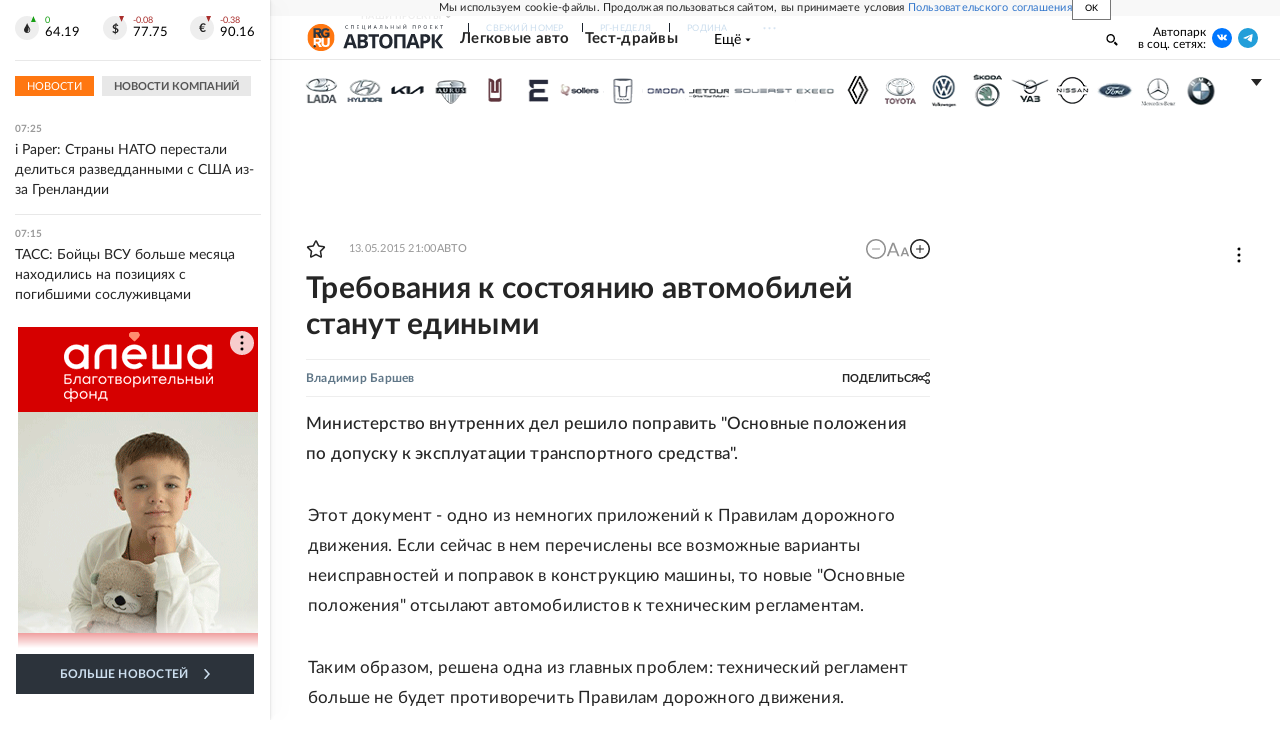

--- FILE ---
content_type: text/html; charset=utf-8
request_url: https://rg.ru/2015/05/14/trebovania.html
body_size: 33312
content:
<!DOCTYPE html><html lang="ru"><head><meta charSet="utf-8"/><meta name="viewport" content="width=device-width"/><link rel="manifest" href="/manifest.json"/><link rel="preconnect" href="https://cdnstatic.rg.ru" crossorigin="anonymous"/><link rel="preconnect" href="https://ads.betweendigital.com" crossorigin="anonymous"/><link rel="preload" href="https://cdnfiles.rg.ru/fonts/Lato/Lato-Regular.woff2" as="font" type="font/woff2" crossorigin="anonymous"/><link rel="preload" href="https://cdnfiles.rg.ru/fonts/Lato/Lato-Bold.woff2" as="font" type="font/woff2" crossorigin="anonymous"/><link rel="preload" href="https://cdnfiles.rg.ru/fonts/Lato/Lato-Medium.woff2" as="font" type="font/woff2" crossorigin="anonymous"/><link rel="preload" href="https://cdnfiles.rg.ru/fonts/Lato/Lato-Light.woff2" as="font" type="font/woff2" crossorigin="anonymous"/><title>Требования к состоянию автомобилей станут едиными - Российская газета</title><meta name="description" content="Требования к состоянию автомобилей станут едиными"/><meta property="og:site_name" content="Российская газета"/><meta property="og:type" content="article"/><meta property="og:title" content="Требования к состоянию автомобилей станут едиными"/><meta property="og:description" content="Требования к состоянию автомобилей станут едиными"/><meta property="og:url" content="https://rg.ru/2015/05/14/trebovania.html"/><meta property="og:image" content="https://cdnstatic.rg.ru/images/rg-social-dummy-logo-650x360.jpg"/><link rel="image_src" href="https://cdnstatic.rg.ru/images/rg-social-dummy-logo-650x360.jpg"/><link rel="icon" href="/favicon.ico"/><link rel="icon" type="image/png" sizes="192x192" href="https://cdnstatic.rg.ru/images/touch-icon-ipad-retina_192x192.png"/><link rel="icon" type="image/png" sizes="512x512" href="https://cdnstatic.rg.ru/images/touch-icon-ipad-retina_512x512.png"/><link rel="apple-touch-icon" sizes="76x76" href="https://cdnstatic.rg.ru/images/touch-icon-ipad.png"/><link rel="apple-touch-icon" sizes="120x120" href="https://cdnstatic.rg.ru/images/touch-icon-iphone-retina.png"/><link rel="apple-touch-icon" sizes="152x152" href="https://cdnstatic.rg.ru/images/touch-icon-ipad-retina.png"/><link rel="mask-icon" href="https://cdnstatic.rg.ru/svg/touch-icon.svg" color="#ffffff"/><link rel="amphtml" href="https://rg.ru/amp/2015/05/14/trebovania.html"/><link rel="canonical" href="https://rg.ru/2015/05/14/trebovania.html"/><meta name="relap-rg-segment" content="auto"/><meta property="article:published_time" content="2015-05-13T21:00:00"/><script type="application/ld+json">{"@type":"BreadcrumbList","@context":"https://schema.org","itemListElement":[{"@type":"ListItem","position":1,"item":{"@id":"https://rg.ru/tema/auto","name":"Авто"}},{"@type":"ListItem","position":2,"item":{"@id":"https://rg.ru/tema/auto/pdd","name":"ПДД"}},{"@type":"ListItem","position":3,"item":{"@id":"https://rg.ru/2015/05/14/trebovania.html","name":"Требования к состоянию автомобилей станут едиными"}}]}</script><script type="application/ld+json">{"@type":"BreadcrumbList","@context":"https://schema.org","itemListElement":[{"@type":"ListItem","position":1,"item":{"@id":"https://rg.ru/tema/auto","name":"Авто"}},{"@type":"ListItem","position":2,"item":{"@id":"https://rg.ru/tema/auto/cars","name":"Легковые авто"}},{"@type":"ListItem","position":3,"item":{"@id":"https://rg.ru/2015/05/14/trebovania.html","name":"Требования к состоянию автомобилей станут едиными"}}]}</script><script type="application/ld+json">{"@context":"http://schema.org","@type":"Article","mainEntityOfPage":{"@type":"WebPage","@id":"https://rg.ru/2015/05/14/trebovania.html"},"url":"https://rg.ru/2015/05/14/trebovania.html","headline":"Требования к состоянию автомобилей станут едиными","description":"Требования к состоянию автомобилей станут едиными","image":{"@type":"ImageObject","url":"https://cdnstatic.rg.ru/images/rg-social-dummy-logo-650x360.jpg","contentUrl":"https://cdnstatic.rg.ru/images/rg-social-dummy-logo-650x360.jpg","caption":"Российская газета","author":{"@type":"Organization","name":"Российская газета"},"description":"Требования к состоянию автомобилей станут едиными","width":650,"height":360},"author":[{"@type":"Person","name":"Владимир Баршев","url":"https://rg.ru/authors/Vladimir-Barshev"}],"publisher":{"@type":"Organization","name":"Российская газета","logo":{"@type":"ImageObject","url":"https://cdnstatic.rg.ru/images/rg-logo-jsonld-512x158.png","width":512,"height":158}},"datePublished":"2015-05-13T21:00:00","dateModified":"2015-05-13T21:09:00","articleSection":"Авто","about":{"@type":"Thing","name":"Авто"},"keywords":["ПДД","Авто","Легковые авто"],"inLanguage":"ru-RU","isAccessibleForFree":true,"wordCount":391,"articleBody":"Министерство внутренних дел решило поправить &quot;Основные положения по допуску к эксплуатации транспортного средства&quot;. Этот документ - одно из немногих приложений к Правилам дорожного движения. Если сейчас в нем перечислены все возможные варианты неисправностей и поправок в конструкцию машины, то новые \"Основные положения\" отсылают автомобилистов к техническим регламентам. Таким образом, решена одна из главных проблем: технический регламент больше не будет противоречить Правилам дорожного движения. Напомним, что сейчас в России действуют несколько технических регламентов. Союзный регламент \"О безопасности колесных транспортных средств\" устанавливает требования к легковым автомобилям, которые ввозятся в Россию. Регламент \"О безопасности сельскохозяйственных и лесохозяйственных тракторов и прицепов к ним\" - уже из названия понятно, какие технические требования и к каким машинам он предъявляет. Еще один регламент, под названием \"О безопасности машин и оборудования\", устанавливает требования для машин, которые не попадают в рамки предыдущих документов. Главная проблема в том, что два очень важных для водителей документа местами повторяли друг друга и даже конкурировали между собой. \"Основные положения по допуску\", к примеру, запрещали эксплуатацию автомобиля с неисправной тормозной системой. То же самое прописано в техническом регламенте Союзного государства. При этом оба документа утверждаются на уровне правительства. То есть имеют одинаковый статус и одинаковую юридическую силу. Поэтому МВД России подготовило поправки в постановления правительства РФ, по которым предполагается внесение изменений в Правила дорожного движения и Основные положения по допуску транспортных средств к эксплуатации и обязанности должностных лиц по обеспечению безопасности дорожного движения. Перечень неисправностей и условий, при которых запрещается эксплуатация транспортных средств, теперь будет прописан только в регламенте. Таким образом, молодым водителям придется изучать не только Правила дорожного движения, но и такие документы, как технические регламенты для разных категорий транспортных средств. Различия в этих документах вызывало довольно большое количество споров, которые можно было разрешить только в судебном порядке. Поэтому утверждение некоего единого свода правил позволит избавить гаишников от лишних придирок, а суды - от лишней работы. В настоящее время проект постановления правительства Российской Федерации проходит процедуру общественного обсуждения на Едином портале для размещения информации о разработке федеральными органами исполнительной власти проектов нормативных правовых актов и результатов их общественного обсуждения. Примечательно, что нововведения должны повлиять на практику проведения техосмотра. То есть операторы этого хозяйства должны будут ориентироваться не на Основные положения по допуску, а на технические регламенты. Впрочем, после того как контроль за техосмотром был передан страховщикам, очень не многие автомобилисты проходят эту процедуру по-честному. Многие предпочитают переплатить, но без потери времени получить диагностическую карту.","copyrightHolder":{"@type":"Organization","name":"Российская газета"}}</script><meta name="next-head-count" content="32"/><script id="scriptRG" data-nscript="beforeInteractive">window.RGAPP = window.RGAPP || {
      env: 'production',
      // храним информацию о том, какие тэги ga4 инициализированы,
      // заполняется сама
      gtagInited: {}
    };window.RG = window.RG || {};</script><script id="scriptHBConfig" data-nscript="beforeInteractive">
        if (!window.YaHeaderBiddingSettings) {
          const adfoxBiddersMap = {"betweenDigital":"873981","adriver":"998474","myTarget":"874698","adfox_imho-video":"1729197","adfox_adsmart":"1195710","adfox_WiseUP":"1288243","buzzoola":"1224359","videonow":2188924,"mediatoday":"2352346","adfox_yandex_roxot-adfox-hb":"2152411","otm":"1421443","hybrid":"1597346","clickscloud":"2710641","roxot":"2725603","sape":"2852669","Gnezdo":"2873663","bidvol":"2984792","smi2":"3313476"}
          const syncPixels = [{"bidder":"sape","pixels":["https://acint.net/cmatch/?dp=14&pi=1752771"]}]

          const adUnits = [];
          const userTimeout = 1000;

          window.YaHeaderBiddingSettings = {
            biddersMap: adfoxBiddersMap,
            adUnits: adUnits,
            syncPixels: syncPixels,
            timeout: userTimeout,
            callbacks: {
              onBidsRecieved: function (bids) {

              }
            }
          };
        }
      </script><script id="scriptAdfoxConfig" data-nscript="beforeInteractive">
      window.Ya || (window.Ya = {});
      window.yaContextCb = window.yaContextCb || [];
      window.Ya.adfoxCode || (window.Ya.adfoxCode = {});
      window.Ya.adfoxCode.hbCallbacks || (window.Ya.adfoxCode.hbCallbacks = []);
    </script><script id="scriptFingerprintGnezdoConfig" data-nscript="beforeInteractive">
      (function() {
        function _getCookie(name) {
          var matches = document.cookie.match(new RegExp(
          "(?:^|; )" + name.replace(/([\.$?*|{}\(\)\[\]\\\/\+^])/g, '\$1') + "=([^;]*)"
          ));
          return matches ? decodeURIComponent(matches[1]) : undefined;
        }
        
        function _storageAvailable(type) {
          try {
            var storage = window[type],
              x = '__storage_test__';
            storage.setItem(x, x);
            storage.removeItem(x);
            return true;
          }
          catch(e) {
            return false;
          }
        }

        var isMacLike = /(Mac|iPhone|iPod|iPad)/i.test(navigator.platform);

        var botPattern = "(googlebot\/|bot|Googlebot-Mobile|Googlebot-Image|Google favicon|Mediapartners-Google|bingbot|slurp|java|wget|curl|Commons-HttpClient|Python-urllib|libwww|httpunit|nutch|phpcrawl|msnbot|jyxobot|FAST-WebCrawler|FAST Enterprise Crawler|biglotron|teoma|convera|seekbot|gigablast|exabot|ngbot|ia_archiver|GingerCrawler|webmon |httrack|webcrawler|grub.org|UsineNouvelleCrawler|antibot|netresearchserver|speedy|fluffy|bibnum.bnf|findlink|msrbot|panscient|yacybot|AISearchBot|IOI|ips-agent|tagoobot|MJ12bot|dotbot|woriobot|yanga|buzzbot|mlbot|yandexbot|purebot|Linguee Bot|Voyager|CyberPatrol|voilabot|baiduspider|citeseerxbot|spbot|twengabot|postrank|turnitinbot|scribdbot|page2rss|sitebot|linkdex|Adidxbot|blekkobot|ezooms|dotbot|Mail.RU_Bot|discobot|heritrix|findthatfile|europarchive.org|NerdByNature.Bot|sistrix crawler|ahrefsbot|Aboundex|domaincrawler|wbsearchbot|summify|ccbot|edisterbot|seznambot|ec2linkfinder|gslfbot|aihitbot|intelium_bot|facebookexternalhit|yeti|RetrevoPageAnalyzer|lb-spider|sogou|lssbot|careerbot|wotbox|wocbot|ichiro|DuckDuckBot|lssrocketcrawler|drupact|webcompanycrawler|acoonbot|openindexspider|gnam gnam spider|web-archive-net.com.bot|backlinkcrawler|coccoc|integromedb|content crawler spider|toplistbot|seokicks-robot|it2media-domain-crawler|ip-web-crawler.com|siteexplorer.info|elisabot|proximic|changedetection|blexbot|arabot|WeSEE:Search|niki-bot|CrystalSemanticsBot|rogerbot|360Spider|psbot|InterfaxScanBot|Lipperhey SEO Service|CC Metadata Scaper|g00g1e.net|GrapeshotCrawler|urlappendbot|brainobot|fr-crawler|binlar|SimpleCrawler|Livelapbot|Twitterbot|cXensebot|smtbot|bnf.fr_bot|A6-Indexer|ADmantX|Facebot|Twitterbot|OrangeBot|memorybot|AdvBot|MegaIndex|SemanticScholarBot|ltx71|nerdybot|xovibot|BUbiNG|Qwantify|archive.org_bot|Applebot|TweetmemeBot|crawler4j|findxbot|SemrushBot|yoozBot|lipperhey|y!j-asr|Domain Re-Animator Bot|AddThis)";
        var re = new RegExp(botPattern, 'i');
        var isBot = re.test(navigator.userAgent);
        var check_iframe = (isMacLike || isBot)?0:1;
        var gnezdo_uid = '';
        if (check_iframe) {
          gnezdo_uid = _getCookie('gnezdo_uid');
          var ls_available = _storageAvailable('localStorage');
          if (gnezdo_uid) {
            if (ls_available) localStorage.setItem("gnezdo_uid", gnezdo_uid);
          } else {
            if (ls_available) gnezdo_uid = localStorage.getItem("gnezdo_uid");
            if (gnezdo_uid) document.cookie = "gnezdo_uid="+gnezdo_uid+";path=/;max-age=31536000;secure;samesite=none;domain=."+location.hostname.replace(/^www\./, '');
          }
          
          if (!gnezdo_uid){
            var iframe = document.createElement("iframe");
            iframe.src = "https://news.gnezdo.ru/1pc.html";
            iframe.style.display = 'none';
            document.addEventListener('DOMContentLoaded', function(){
              document.body.appendChild(iframe);
            });
            
            var once = 0;
            function gnezdoLoaderListener(event) {
              if (!event.data || !event.data.hasOwnProperty('gnezdo_uid')) {
                return;
              }
              if(once++) {
                return;
              }
              
              gnezdo_uid = event.data.gnezdo_uid || '';
              if (gnezdo_uid){
                document.cookie = "gnezdo_uid="+gnezdo_uid+";path=/;max-age=31536000;secure;samesite=none;domain=."+location.hostname.replace(/^www\./, '');
                if (ls_available) localStorage.setItem("gnezdo_uid", gnezdo_uid);
              }
            }
            
            if (window.addEventListener) {
              window.addEventListener("message", gnezdoLoaderListener, false);
            } else if (window.attachEvent) {
              window.attachEvent("onmessage", gnezdoLoaderListener);
            }
          }
        }
        
        const origOpen = XMLHttpRequest.prototype.open;
        XMLHttpRequest.prototype.open = function(method, url, async, user, password) {
          if(url.includes('fcgi4.gnezdo.ru/hb/Yandex') && gnezdo_uid) {
            url += '?guid='+gnezdo_uid;
          }
          origOpen.call(this, method, url, async, user, password);
        }
      })()
    </script><script id="scriptFingerprintVKConfig" data-nscript="beforeInteractive">
      function getSyncId() {
        try {
          return JSON.parse(localStorage.getItem('rb_sync_id')).fpid || "";
        } catch (e) {
          return "";
        }
      }
    </script><script id="scriptGnezdoAsyncCallbacks" data-nscript="beforeInteractive">window.gnezdoAsyncCallbacks = window.gnezdoAsyncCallbacks || []</script><link rel="preload" href="https://cdnfiles.rg.ru/_next/static/css/ed8e2498b19c0fb6.css" as="style"/><link rel="stylesheet" href="https://cdnfiles.rg.ru/_next/static/css/ed8e2498b19c0fb6.css" data-n-g=""/><link rel="preload" href="https://cdnfiles.rg.ru/_next/static/css/60cbb713a5f01bc5.css" as="style"/><link rel="stylesheet" href="https://cdnfiles.rg.ru/_next/static/css/60cbb713a5f01bc5.css" data-n-p=""/><link rel="preload" href="https://cdnfiles.rg.ru/_next/static/css/e2e842c12ee2c0fc.css" as="style"/><link rel="stylesheet" href="https://cdnfiles.rg.ru/_next/static/css/e2e842c12ee2c0fc.css" data-n-p=""/><link rel="preload" href="https://cdnfiles.rg.ru/_next/static/css/4e7bc8867dd15812.css" as="style"/><link rel="stylesheet" href="https://cdnfiles.rg.ru/_next/static/css/4e7bc8867dd15812.css" data-n-p=""/><link rel="preload" href="https://cdnfiles.rg.ru/_next/static/css/395e782eec609ec5.css" as="style"/><link rel="stylesheet" href="https://cdnfiles.rg.ru/_next/static/css/395e782eec609ec5.css" data-n-p=""/><link rel="preload" href="https://cdnfiles.rg.ru/_next/static/css/ff8e04044adb325d.css" as="style"/><link rel="stylesheet" href="https://cdnfiles.rg.ru/_next/static/css/ff8e04044adb325d.css" data-n-p=""/><link rel="preload" href="https://cdnfiles.rg.ru/_next/static/css/7c39b4cfba89fb10.css" as="style"/><link rel="stylesheet" href="https://cdnfiles.rg.ru/_next/static/css/7c39b4cfba89fb10.css" data-n-p=""/><link rel="preload" href="https://cdnfiles.rg.ru/_next/static/css/a83aef587d30f823.css" as="style"/><link rel="stylesheet" href="https://cdnfiles.rg.ru/_next/static/css/a83aef587d30f823.css"/><link rel="preload" href="https://cdnfiles.rg.ru/_next/static/css/16568e53827ff27a.css" as="style"/><link rel="stylesheet" href="https://cdnfiles.rg.ru/_next/static/css/16568e53827ff27a.css"/><link rel="preload" href="https://cdnfiles.rg.ru/_next/static/css/31901084327d29bd.css" as="style"/><link rel="stylesheet" href="https://cdnfiles.rg.ru/_next/static/css/31901084327d29bd.css"/><link rel="preload" href="https://cdnfiles.rg.ru/_next/static/css/06f752ef30f4285f.css" as="style"/><link rel="stylesheet" href="https://cdnfiles.rg.ru/_next/static/css/06f752ef30f4285f.css"/><noscript data-n-css=""></noscript><script defer="" nomodule="" src="https://cdnfiles.rg.ru/_next/static/chunks/polyfills-42372ed130431b0a.js"></script><script id="scriptAdfoxSape" src="https://cdn-rtb.sape.ru/js/uids.js" defer="" data-nscript="beforeInteractive"></script><script id="scriptRoxot" src="https://cdn.skcrtxr.com/roxot-wrapper/js/roxot-manager.js?pid=7999fe2d-49ec-4b41-a612-54517cd77591" defer="" data-nscript="beforeInteractive"></script><script defer="" src="https://cdnfiles.rg.ru/_next/static/chunks/12454.5ad92842aaf19af8.js"></script><script defer="" src="https://cdnfiles.rg.ru/_next/static/chunks/50381-696404addbc6ee8d.js"></script><script defer="" src="https://cdnfiles.rg.ru/_next/static/chunks/65004.9480c4446de92d03.js"></script><script defer="" src="https://cdnfiles.rg.ru/_next/static/chunks/38129.4fb66e72f791f7b5.js"></script><script defer="" src="https://cdnfiles.rg.ru/_next/static/chunks/1416.55c1b06d56974d55.js"></script><script src="https://cdnfiles.rg.ru/_next/static/chunks/webpack-74c6756b9c0b4dd0.js" defer=""></script><script src="https://cdnfiles.rg.ru/_next/static/chunks/framework-c610937e61b23145.js" defer=""></script><script src="https://cdnfiles.rg.ru/_next/static/chunks/main-9730f113bcee42ee.js" defer=""></script><script src="https://cdnfiles.rg.ru/_next/static/chunks/pages/_app-3398e315d2239a46.js" defer=""></script><script src="https://cdnfiles.rg.ru/_next/static/chunks/30719-8e168d6910ff8879.js" defer=""></script><script src="https://cdnfiles.rg.ru/_next/static/chunks/87190-41263225f06efb68.js" defer=""></script><script src="https://cdnfiles.rg.ru/_next/static/chunks/32634-e00dc012e0d17a12.js" defer=""></script><script src="https://cdnfiles.rg.ru/_next/static/chunks/7630-20aac1780715eb09.js" defer=""></script><script src="https://cdnfiles.rg.ru/_next/static/chunks/21936-cfd08f4feebc8c51.js" defer=""></script><script src="https://cdnfiles.rg.ru/_next/static/chunks/42177-8d6f9accda55fa68.js" defer=""></script><script src="https://cdnfiles.rg.ru/_next/static/chunks/77361-0fd25dc8045c86b2.js" defer=""></script><script src="https://cdnfiles.rg.ru/_next/static/chunks/19133-63c828a8db6103fe.js" defer=""></script><script src="https://cdnfiles.rg.ru/_next/static/chunks/21278-4afff8da63981f38.js" defer=""></script><script src="https://cdnfiles.rg.ru/_next/static/chunks/77890-a39accc86cf2cf64.js" defer=""></script><script src="https://cdnfiles.rg.ru/_next/static/chunks/96213-35e9846756b30bba.js" defer=""></script><script src="https://cdnfiles.rg.ru/_next/static/chunks/69801-38b0b5e3b17f5b27.js" defer=""></script><script src="https://cdnfiles.rg.ru/_next/static/chunks/pages/project/auto/articles/%5B%5B...slug%5D%5D-5a2d14be8beec3f3.js" defer=""></script><script src="https://cdnfiles.rg.ru/_next/static/HlDuUVGDkBlaoltWi1lo1/_buildManifest.js" defer=""></script><script src="https://cdnfiles.rg.ru/_next/static/HlDuUVGDkBlaoltWi1lo1/_ssgManifest.js" defer=""></script></head><body><div id="__next"><script>
    ((counterHostname) => {
      window.MSCounter = {
        counterHostname: counterHostname
      };
      window.mscounterCallbacks = window.mscounterCallbacks || [];
      window.mscounterCallbacks.push(() => {
        tnsCounterrg_ru = new MSCounter.counter({
            'account':'rg_ru',
            'tmsec': 'mx3_rg_ru',
            'autohit' : true
          });
        // console.log('%c Send counter "TNS":', 'background: #2c333b; color: #aaa; padding: 5px;', window.MSCounter)
      });

      const newScript = document.createElement('script');
      newScript.async = true;
      newScript.src = counterHostname + '/ncc/counter.js';

      const referenceNode = document.querySelector('script');
      if (referenceNode) {
        referenceNode.parentNode.insertBefore(newScript, referenceNode);
      } else {
        document.firstElementChild.appendChild(newScript);
      }
    })('https://tns-counter.ru/');
  </script><script>
  var _tmr = window._tmr || (window._tmr = []);
  // console.log('%c Send counter "Mail":', 'background: #2c333b; color: #aaa; padding: 5px;', window._tmr);
  (function (d, w, id) {
    if (d.getElementById(id)) return;
    var ts = d.createElement("script");
    ts.type = "text/javascript";
    ts.async = true;
    ts.id = id;
    ts.src = "https://top-fwz1.mail.ru/js/code.js";
    var f = function () {
      var s = d.getElementsByTagName("script")[0];
      s.parentNode.insertBefore(ts, s);
    };
    if (w.opera == "[object Opera]") {
      d.addEventListener("DOMContentLoaded", f, false);
    } else {
      f();
    }
  })(document, window, "topmailru-code");
  </script><script>
  (function (m, e, t, r, i, k, a) {
    m[i] = m[i] || function () {
      (m[i].a = m[i].a || []).push(arguments)
    };
    m[i].l = 1 * new Date();
    k = e.createElement(t), a = e.getElementsByTagName(t)[0], k.async = 1, k.src = r, a.parentNode.insertBefore(k, a)
  })
    (window, document, "script", "https://mc.yandex.ru/metrika/tag.js", "ym");
  </script><div id="layoutGlobal" class="NewsFeedLayout_root___App8"><div id="" data-mod="media10" class="Adfox_wrapper__6EjMr media10-adfox"></div><div class="NewsFeedLayout_body__I3b0x"><div><div id="editorial-layout" class="EditorialLayout_root__zyEHU"><div id="umbrella" class="Umbrella_root__MYQQv  layoutGlobalUmbrella"><div class="Umbrella_inner__qw3LM"><div class="Umbrella_toolbar__toU_M"><div class="UmbrellaLogo_root__sq3Tg Umbrella_logo__YMtTQ"><a class="UmbrellaLogo_linkLogo__GhwD3" title="Российская газета" href="https://rg.ru"><svg xmlns="http://www.w3.org/2000/svg" fill="none" viewBox="0 0 80 24"><path fill="#F26922" d="M45.726 4.419h4.317c3.002 0 4.143.928 4.143 2.85 0 2.158-1.243 3.123-4.143 3.123h-4.317zM40 0v22.071h5.726v-7.293H48.8L54.53 24h6.66l-6.342-10.046c3.484-.72 5.382-3.393 5.382-6.754 0-4.563-3.379-7.196-9.938-7.196z"></path><path fill="#F26922" d="M60.107 0v15.544c0 5.372 3.466 8.456 10.064 8.456 6.599 0 9.83-3.184 9.83-8.556V0h-5.372v14.637c0 2.879-1.394 4.678-4.458 4.678s-4.422-1.777-4.422-4.678V0z"></path><path fill="#506C7F" d="M5.632 4.419h4.246c2.953 0 4.075.928 4.075 2.85 0 2.158-1.221 3.123-4.075 3.123H5.632zM0 0v24h5.632v-9.222h3.024L14.292 24h6.551l-6.238-10.046c3.427-.72 5.294-3.393 5.294-6.754 0-4.563-3.324-7.196-9.775-7.196z"></path><path fill="#506C7F" d="M40.076 4.566C37.818 1.48 34.704 0 30.771 0 23.885 0 19.27 4.634 19.27 12.1c0 7.301 4.812 11.9 11.367 11.9 3.64 0 6.75-1.41 9.469-4.368v-8.78H29.72v4.207h4.952v2.763a6.84 6.84 0 0 1-3.919 1.284c-3.562 0-5.77-2.338-5.77-6.908 0-4.933 2.23-7.466 5.938-7.466 2.262 0 4.129 1.054 5.635 3.126z"></path><path fill="#506C7F" d="M42.918 24c.61 0 1.207-.183 1.715-.525a3.1 3.1 0 0 0 1.136-1.4 3.15 3.15 0 0 0-.67-3.396 3.06 3.06 0 0 0-3.363-.673 3.1 3.1 0 0 0-1.384 1.15 3.14 3.14 0 0 0-.284 2.924c.156.377.383.72.67 1.01a3.08 3.08 0 0 0 2.18.91"></path></svg></a></div><div class="Umbrella_toolbarItemContentButton___Sj_O"><button class="UmbrellaContentButton_root__OU00H " type="button" data-testid="umbrella-content-button"><span class="UmbrellaContentButton_text__pPO38"><span class="UmbrellaContentButton_our__REuPp">Наши</span> проекты</span><i class="UmbrellaContentButton_icon__6sPNS"><svg xmlns="http://www.w3.org/2000/svg" width="6" height="5"><path fill-rule="evenodd" d="M1.465.879a.61.61 0 1 0-.863.862L2.76 3.898a.6.6 0 0 0 .453.178.6.6 0 0 0 .453-.178L5.82 1.741A.61.61 0 0 0 4.96.88L3.212 2.626z" clip-rule="evenodd"></path></svg></i></button></div><div class="Umbrella_toolbarItemNavigation__4u_j5"><div><div class="navresp-root"><div class="navresp-inner"><div class="navresp-visible"><div class="navresp-visibleList"><div class="navresp-visibleListItem"><a class="navresp-visibleListLink" title="Свежий номер" href="/gazeta/rg/svezh"><span class="navresp-visibleListText">Свежий номер</span></a></div><div class="navresp-visibleListItem"><a class="navresp-visibleListLink" title="РГ-Неделя" href="/gazeta/subbota/svezh"><span class="navresp-visibleListText">РГ-Неделя</span></a></div><div class="navresp-visibleListItem"><a href="https://rodina-history.ru" title="" aria-label="" class="navresp-visibleListLink" target="_blank" rel="noreferrer"><span class="navresp-visibleListText">Родина</span></a></div><div class="navresp-visibleListItem"><a class="navresp-visibleListLink" title="Тематические приложения" href="/fascicles"><span class="navresp-visibleListText">Тематические приложения</span></a></div><div class="navresp-visibleListItem"><a class="navresp-visibleListLink" title="Союз" href="/soyuz"><span class="navresp-visibleListText">Союз</span></a></div><button class="navresp-moreButton" aria-label="Ещё"><span class="navresp-moreButtonIcon"><svg xmlns="http://www.w3.org/2000/svg" width="13" height="3"><path d="M.452 1.172q0-.486.27-.756.288-.288.756-.288.486 0 .774.288.288.27.288.756 0 .468-.288.756t-.774.288q-.468 0-.756-.288-.27-.288-.27-.756m5.028 0q0-.486.27-.756.288-.288.756-.288.486 0 .774.288.288.27.288.756 0 .468-.288.756t-.774.288q-.468 0-.756-.288-.27-.288-.27-.756m5.027 0q0-.486.27-.756.288-.288.756-.288.486 0 .774.288.288.27.288.756 0 .468-.288.756t-.774.288q-.468 0-.756-.288-.27-.288-.27-.756"></path></svg></span></button></div></div><div class="navresp-invisible"><div class="navresp-invisibleList"></div></div></div></div></div></div><div class="Umbrella_svezh__NKzhk"><a href="/gazeta/rg/svezh" rel="noreferrer noopener" class="LinkDefault_link__moEcX"><span class="UmbrellaSvezh_link__0Rwaq" title="Свежий номер">Свежий номер</span></a></div><div class="Umbrella_subscribe___7KfL"><div class="UmbrellaSubscribe_root__rEtO7"><a class="UmbrellaSubscribe_button__wsCTe" target="_blank" href="https://rg.ru/subs/" rel="noreferrer noopener"><i class="UmbrellaSubscribe_icon__lqf_h"><svg xmlns="http://www.w3.org/2000/svg" fill="none" viewBox="0 0 15 14" aria-hidden="true" focusable="false" tabindex="-1"><g clip-path="url(#newspaper_svg__a)"><path fill="#fff" d="M14.06 0H3.38a.93.93 0 0 0-.94.92v1.29H.94a.93.93 0 0 0-.94.92v10a.93.93 0 0 0 .94.87h13.12a.93.93 0 0 0 .94-.92V.92a.93.93 0 0 0-.94-.92m-.18 12.53a.37.37 0 0 1-.38.36h-12a.36.36 0 0 1-.37-.36V3.87a.37.37 0 0 1 .37-.37h.94v8.29h1.12V1.44a.38.38 0 0 1 .38-.37h9.56a.38.38 0 0 1 .38.37zM9 3.32h4.12V3H9zm0 1.1h4.12v-.37H9zm0 1.29h4.12v-.37H9zM4.5 7h8.62v-.37H4.5zm0 1.11h8.62v-.37H4.5zm0 1.1h4.13v-.37H4.5zm0 1.29h4.13v-.37H4.5zm0 1.29h4.13v-.37H4.5zM9 9.21h4.12v-.37H9zm0 1.29h4.12v-.37H9zm0 1.29h4.12v-.37H9zM4.88 5.9h3.37a.38.38 0 0 0 .38-.37V2.21a.38.38 0 0 0-.38-.37H4.88a.38.38 0 0 0-.38.37v3.32a.38.38 0 0 0 .38.37M5.44 3a.19.19 0 0 1 .19-.19H7.5a.19.19 0 0 1 .19.19v1.79A.18.18 0 0 1 7.5 5H5.63a.18.18 0 0 1-.19-.18z"></path></g><defs><clipPath id="newspaper_svg__a"><path fill="#fff" d="M0 0h15v14H0z"></path></clipPath></defs></svg></i><div class="UmbrellaSubscribe_title__zw2sQ"><span>Подписка</span><span class="UmbrellaSubscribe_titleSecondText__QCjTa"> на издание</span></div></a></div></div><div class="Umbrella_newsletterSubscribe__Wl4dD"><button class="UmbrellaNewsletterSubscribe_root__wmZg9" type="button"><i class="UmbrellaNewsletterSubscribe_icon__LCCb_"><svg xmlns="http://www.w3.org/2000/svg" viewBox="0 0 16 10"><path fill-rule="evenodd" d="M.36 0A.36.36 0 0 0 0 .36v9.28a.36.36 0 0 0 .36.36h15.28a.36.36 0 0 0 .36-.36V.36a.36.36 0 0 0-.36-.36zm1 .71h13.33L8 6.14zm-.58.47 4.57 3.74L.73 8.83zm14.54 0v7.65l-3.81-3.21a.37.37 0 0 0-.27-.09.36.36 0 0 0-.34.38.38.38 0 0 0 .13.25l3.66 3.13H1.31l4.61-3.91 1.85 1.5a.36.36 0 0 0 .46 0z"></path></svg></i><div class="UmbrellaNewsletterSubscribe_text__MK4jF">Подписаться на новости</div></button></div><div class="Umbrella_toolbarItemAuth__MJyM9"><div class="UserMenu_root__BKOUI"><button class="UserMenu_button__7XjLH" aria-label="войти в личный кабинет" data-testid="user-menu-signin" data-cy="user-menu-signin"><i class="UserMenu_icon__ZqA4p"><svg xmlns="http://www.w3.org/2000/svg" width="18" height="13" aria-hidden="true" focusable="false" tabindex="-1"><path d="M17.44 0H8.407a.58.58 0 0 0-.393.145.52.52 0 0 0-.168.365c.008.134.07.26.175.352A.57.57 0 0 0 8.408 1h8.47v10h-8.47a.58.58 0 0 0-.483.085.5.5 0 0 0-.161.183.496.496 0 0 0 .16.647.57.57 0 0 0 .484.085h9.031a.58.58 0 0 0 .393-.145.52.52 0 0 0 .169-.365V.51a.5.5 0 0 0-.17-.365A.56.56 0 0 0 17.44 0m-7 5.69L7.625 3.11a.48.48 0 0 0-.328-.128.48.48 0 0 0-.328.128.4.4 0 0 0-.128.295c0 .11.046.216.128.295L9.01 5.57H.456a.46.46 0 0 0-.315.123.4.4 0 0 0-.13.297.4.4 0 0 0 .13.297.46.46 0 0 0 .315.123H9.01L6.968 8.28a.4.4 0 0 0-.128.295c0 .11.046.216.128.295a.46.46 0 0 0 .328.132.48.48 0 0 0 .328-.132l2.817-2.58a.42.42 0 0 0 .133-.3.4.4 0 0 0-.133-.3Z"></path></svg></i><span class="UserMenu_text__qfpcd">Войти</span></button></div></div></div></div></div><header id="header" class="EditorialHeader_root__K2Z2M  EditorialHeader_brands__tFCAu"><div class="EditorialHeader_inner__UQpJZ"><div class="EditorialHeader_content__fLSq6"><div class="EditorialHeader_innerContainer__pdZS7"><div class="EditorialHeader_contentTop__apea6"><div class="EditorialHeader_contentItem__SQu49 EditorialHeader_logo__y1Egy"><div class="EditorialHeaderLogo_container__LmxfD"><div class="EditorialHeaderLogo_logo__9_7rI"><svg xmlns="http://www.w3.org/2000/svg" width="34" height="35" fill="none"><circle cx="17" cy="17.5" r="17" fill="#F71"></circle><g fill="#fff" clip-path="url(#logo_project_svg__a)"><path d="M10.457 19.871h2.204c1.528 0 2.116.444 2.116 1.386 0 1.052-.647 1.523-2.116 1.523h-2.204zm-2.94-2.16v10.748h2.94v-3.546h1.587l2.938 4.488h3.41l-3.263-4.903c1.793-.36 2.763-1.662 2.763-3.297 0-2.216-1.734-3.49-5.084-3.49h-5.29Z"></path><path d="M17.567 17.71v7.563c0 2.605 1.792 4.128 5.172 4.128s5.055-1.551 5.055-4.155V17.71H25.03v7.12c0 1.413-.705 2.272-2.292 2.272s-2.263-.859-2.263-2.272v-7.12h-2.91Z"></path></g><g clip-path="url(#logo_project_svg__b)"><path fill="url(#logo_project_svg__c)" d="M10.44 8.038h2.191c1.52 0 2.104.454 2.104 1.42 0 1.08-.643 1.564-2.104 1.564H10.44zM7.518 5.85v11.992h2.922V13.21h1.578l2.921 4.604h3.39l-3.243-5.03c1.782-.37 2.746-1.706 2.746-3.382 0-2.274-1.724-3.61-5.084-3.61h-5.23z"></path><path fill="url(#logo_project_svg__d)" d="M27.63 8.123c-1.168-1.535-2.775-2.274-4.82-2.274-3.565 0-5.961 2.302-5.961 6.053 0 3.638 2.513 5.94 5.902 5.94 1.9 0 3.506-.71 4.909-2.188v-4.405h-5.376v2.103h2.571v1.392c-.614.398-1.315.654-2.045.654-1.841 0-2.98-1.165-2.98-3.439 0-2.472 1.168-3.722 3.067-3.722 1.17 0 2.133.54 2.922 1.563z"></path><path fill="url(#logo_project_svg__e)" d="M9.08 29.952c.876 0 1.606-.71 1.606-1.563 0-.852-.73-1.563-1.607-1.563-.876 0-1.607.71-1.607 1.563s.73 1.563 1.607 1.563Z"></path></g><defs><linearGradient id="logo_project_svg__c" x1="7.281" x2="12.185" y1="5.793" y2="20.058" gradientUnits="userSpaceOnUse"><stop stop-color="#345"></stop><stop offset="1" stop-color="#222830"></stop></linearGradient><linearGradient id="logo_project_svg__d" x1="16.612" x2="21.474" y1="5.849" y2="20.061" gradientUnits="userSpaceOnUse"><stop stop-color="#345"></stop><stop offset="1" stop-color="#222830"></stop></linearGradient><linearGradient id="logo_project_svg__e" x1="7.402" x2="8.541" y1="26.826" y2="30.623" gradientUnits="userSpaceOnUse"><stop stop-color="#345"></stop><stop offset="1" stop-color="#222830"></stop></linearGradient><clipPath id="logo_project_svg__a"><path fill="#fff" d="M7.518 17.71h20.816v12.111H7.518z"></path></clipPath><clipPath id="logo_project_svg__b"><path fill="#fff" d="M6.8 5.6h21.533v24.933H6.8z"></path></clipPath></defs></svg></div><div><div class="EditorialHeaderLogo_subtitle__KF5WN"><div><div><svg xmlns="http://www.w3.org/2000/svg" width="98" height="6" fill="none"><path fill="url(#subtitle_logo_small_svg__a)" d="M3.01 4.14a.1.1 0 0 1 .07 0l.19.2a1.46 1.46 0 0 1-.53.39 2 2 0 0 1-1.43 0 1.56 1.56 0 0 1-.87-.94 2.1 2.1 0 0 1-.12-.73 1.9 1.9 0 0 1 .13-.72 1.5 1.5 0 0 1 .35-.57c.15-.163.334-.29.54-.37a1.8 1.8 0 0 1 .7-.14 1.6 1.6 0 0 1 .67.13c.186.073.356.182.5.32l-.16.22h-.07a.2.2 0 0 1-.1-.05l-.17-.11a1.3 1.3 0 0 0-.26-.1 1.1 1.1 0 0 0-.38-.05 1.4 1.4 0 0 0-.5.09 1.17 1.17 0 0 0-.64.71A1.8 1.8 0 0 0 .84 3c-.003.2.027.4.09.59q.086.246.26.44a1.1 1.1 0 0 0 .38.27 1.3 1.3 0 0 0 .49.09q.14.015.28 0l.23-.05.2-.1a1.2 1.2 0 0 0 .18-.15zm5.76.72h-.48V1.72H6.53v3.14h-.48V1.34h2.72zm5.3-.39v.39H11.9V1.34h2.17v.39h-1.7V2.9h1.38v.37h-1.38v1.21zm6.15 0v1.09a.14.14 0 0 1-.05.1.12.12 0 0 1-.1 0h-.29V4.8h-2.81V1.28h.47v3.2h1.73V1.33h.48v3.15zm5.67-3.15v3.52h-.48V1.88l-.09.21a1 1 0 0 1-.1.16l-1.65 2.44a.3.3 0 0 1-.09.11.16.16 0 0 1-.12 0H23V1.28h.48v2.97l.09-.21.1-.17 1.65-2.44a.4.4 0 0 1 .09-.1.17.17 0 0 1 .12-.05zm5 2.22-.55-1.44s0-.09-.05-.14a1 1 0 0 1-.05-.18q-.045.168-.11.33l-.55 1.43zm1 1.3h-.37a.2.2 0 0 1-.11 0l-.06-.08-.32-.85h-1.58l-.33.85a.16.16 0 0 1-.06.08.17.17 0 0 1-.1 0h-.37L30 1.32h.48zm5.41 0h-.47V1.7h-1.17c0 .45-.05.84-.09 1.18q-.044.43-.14.85-.064.3-.19.58a1.1 1.1 0 0 1-.22.34.64.64 0 0 1-.27.18 1 1 0 0 1-.3 0 .6.6 0 0 1-.21 0 .08.08 0 0 1-.07-.07v-.28h.18a.4.4 0 0 0 .19 0 .5.5 0 0 0 .18-.15q.11-.152.17-.33.095-.279.14-.57.08-.422.11-.85c0-.34.06-.75.07-1.22h2.09zm4.29-.38q.175.027.35 0a.7.7 0 0 0 .24-.13.6.6 0 0 0 .14-.2.7.7 0 0 0 0-.26.8.8 0 0 0 0-.26.5.5 0 0 0-.14-.19.7.7 0 0 0-.23-.12 1.3 1.3 0 0 0-.35 0h-.69v1.18zm0-1.62a1.8 1.8 0 0 1 .55.07 1 1 0 0 1 .39.2.73.73 0 0 1 .22.3c.05.12.074.25.07.38 0 .15-.027.3-.08.44a1 1 0 0 1-.24.33 1.2 1.2 0 0 1-.39.21 1.7 1.7 0 0 1-.53.07h-1.15V1.32h.47v1.52zm6.91-1.52v3.52h-.47v-1.6h-1.86v1.6h-.48V1.32h.48v1.57h1.9V1.32zm4.29 3.14a1.2 1.2 0 0 0 .35 0 .7.7 0 0 0 .24-.13.44.44 0 0 0 .13-.2.7.7 0 0 0 0-.52.4.4 0 0 0-.13-.19.7.7 0 0 0-.24-.12 1.2 1.2 0 0 0-.35 0h-.68v1.18zm0-1.62q.286-.008.56.07.211.061.38.2c.1.079.18.182.23.3.05.12.074.25.07.38 0 .15-.027.3-.08.44a1 1 0 0 1-.24.33 1.2 1.2 0 0 1-.39.21 1.7 1.7 0 0 1-.53.07h-1.15V1.32h.47v1.52zm2.36 2h-.47V1.32h.49zm6-3.52v3.52h-.48v-2.5a2 2 0 0 1 0-.22 2 2 0 0 1 0-.24c0 .08-.06.14-.09.21a.6.6 0 0 1-.1.16l-1.65 2.44a.4.4 0 0 1-.08.11.2.2 0 0 1-.13 0h-.35V1.28h.47v2.73q.006.12 0 .24a1 1 0 0 1 .09-.21l.09-.17 1.65-2.39a.4.4 0 0 1 .09-.1.2.2 0 0 1 .12-.05zM59.73.87h.17a.23.23 0 0 0 .11-.07.5.5 0 0 0 .07-.13 1 1 0 0 0 0-.2h.25a.07.07 0 0 1 .07 0 .16.16 0 0 1 0 .09.42.42 0 0 1-.19.38.9.9 0 0 1-.53.13.87.87 0 0 1-.52-.13.42.42 0 0 1-.19-.38.3.3 0 0 1 0-.09.08.08 0 0 1 .08 0h.25a1 1 0 0 0 0 .2.3.3 0 0 0 .06.13.4.4 0 0 0 .11.07zm10.76 4h-.48V1.73h-1.76v3.14h-.48V1.35h2.72zm4.17-1.69a1 1 0 0 0 .36-.06.6.6 0 0 0 .26-.15.53.53 0 0 0 .16-.23.7.7 0 0 0 .06-.3.66.66 0 0 0-.21-.52.9.9 0 0 0-.63-.19h-.57v1.45zm0-1.83a2 2 0 0 1 .58.08q.227.071.41.22a.9.9 0 0 1 .24.34q.079.218.08.45a1.1 1.1 0 0 1-.09.45.8.8 0 0 1-.25.35 1.3 1.3 0 0 1-.41.24 1.9 1.9 0 0 1-.56.08h-.57v1.31h-.47V1.35zm7.4 1.76c0 .25-.044.496-.13.73a1.65 1.65 0 0 1-.35.57 1.7 1.7 0 0 1-.55.37 1.8 1.8 0 0 1-.71.13 1.8 1.8 0 0 1-.71-.13 1.7 1.7 0 0 1-.55-.37 1.65 1.65 0 0 1-.35-.57 2.25 2.25 0 0 1 0-1.45 1.65 1.65 0 0 1 .35-.57 1.7 1.7 0 0 1 .55-.37 1.8 1.8 0 0 1 .71-.14 1.8 1.8 0 0 1 .71.14q.311.131.55.37c.154.164.274.358.35.57.08.228.121.468.12.71zm-.49 0a1.8 1.8 0 0 0-.09-.58 1.15 1.15 0 0 0-.65-.71 1.5 1.5 0 0 0-1 0 1.15 1.15 0 0 0-.65.71 1.8 1.8 0 0 0-.09.58c-.002.2.028.4.09.59.053.159.138.305.25.43a1 1 0 0 0 .4.27 1.35 1.35 0 0 0 1 0 1 1 0 0 0 .4-.27 1.2 1.2 0 0 0 .25-.43 1.8 1.8 0 0 0 .08-.6zm5.6 1.37v.39H85V1.35h2.17v.39h-1.69v1.17h1.37v.37h-1.37v1.2zm5.71.39h-.43a.2.2 0 0 1-.12 0l-.09-.12-.94-1.29a.4.4 0 0 0-.13-.13.5.5 0 0 0-.2 0h-.43v1.61h-.47V1.42h.47v1.55h.37a.5.5 0 0 0 .19 0 .44.44 0 0 0 .15-.13l.92-1.36.09-.1a.3.3 0 0 1 .13 0h.4l-1.07 1.45a.6.6 0 0 1-.31.23.7.7 0 0 1 .22.11.7.7 0 0 1 .17.21zm5.1-3.12h-1.14v3.12h-.47V1.75h-1.2v-.4h2.76z"></path><defs><linearGradient id="subtitle_logo_small_svg__a" x1="26901.8" x2="26902.1" y1="-2537.57" y2="-2424.65" gradientUnits="userSpaceOnUse"><stop stop-color="#344555"></stop><stop offset="1" stop-color="#222831"></stop></linearGradient></defs></svg></div></div></div><div class="EditorialHeaderLogo_title__V8Lxx"><div><div><svg xmlns="http://www.w3.org/2000/svg" width="101" height="16" fill="none"><path fill="url(#title_logo_small_svg__a)" d="m10.72 15.31-1-3.35H4.59l-1 3.35H.37l5-14.15h3.65l5 14.15zM7.96 6.18c-.07-.23-.16-.51-.26-.85s-.21-.69-.32-1.05-.19-.66-.25-.93c-.07.27-.16.6-.28 1s-.21.75-.31 1.11-.17.58-.22.73l-1 3.27h3.67zm11.05-5a9.2 9.2 0 0 1 4.26.79 2.91 2.91 0 0 1 1.44 2.78 3.53 3.53 0 0 1-.57 2 2.3 2.3 0 0 1-1.6 1v.1a3.9 3.9 0 0 1 1.29.49c.387.243.699.59.9 1a3.9 3.9 0 0 1 .34 1.78 3.59 3.59 0 0 1-1.38 3 6 6 0 0 1-3.79 1.09h-5.27V1.22zm.34 5.59a2.82 2.82 0 0 0 1.79-.42 1.45 1.45 0 0 0 .52-1.2 1.23 1.23 0 0 0-.6-1.16 3.7 3.7 0 0 0-1.87-.36h-1.58v3.14zm-1.74 2.36v3.67h1.95a2.7 2.7 0 0 0 1.88-.51 1.9 1.9 0 0 0 .53-1.4 1.55 1.55 0 0 0-.55-1.26 2.9 2.9 0 0 0-1.95-.5zm14.62 6.14h-3V3.67H25.4V1.18h10.63v2.49h-3.82zm17.31-7.06a9.2 9.2 0 0 1-.73 3.82 5.46 5.46 0 0 1-2.19 2.53 7.2 7.2 0 0 1-3.79.91 7.3 7.3 0 0 1-3.79-.91 5.54 5.54 0 0 1-2.2-2.55 10.6 10.6 0 0 1 0-7.63 5.5 5.5 0 0 1 2.2-2.51 7.3 7.3 0 0 1 3.81-.9 7.16 7.16 0 0 1 3.77.9 5.36 5.36 0 0 1 2.19 2.53 9.15 9.15 0 0 1 .73 3.85zm-10.28 0a6.24 6.24 0 0 0 .85 3.49 3.59 3.59 0 0 0 5.46 0 6.33 6.33 0 0 0 .83-3.49 6.24 6.24 0 0 0-.83-3.49 3 3 0 0 0-2.72-1.27 3.05 3.05 0 0 0-2.74 1.27 6.15 6.15 0 0 0-.85 3.53zm12.11 7.06V1.22h11.15v14.09h-3V3.71h-5.19v11.6zm22.24 0-1-3.35h-5.13l-1 3.35h-3.31l5-14.15h3.65l5 14.15zm-2.76-9.13c-.07-.23-.16-.51-.26-.85s-.21-.69-.32-1.05-.19-.66-.25-.93c-.07.27-.16.6-.28 1s-.21.75-.31 1.11-.17.58-.22.73l-1.04 3.33h3.67zm11.17-5a5.6 5.6 0 0 1 4 1.19 4.15 4.15 0 0 1 1.26 3.21 5.34 5.34 0 0 1-.51 2.31 4 4 0 0 1-1.72 1.72 6.8 6.8 0 0 1-3.24.65h-1.28v5h-3v-14zm-.16 2.45H80.5v4.18h1c.7.04 1.397-.13 2-.49a1.84 1.84 0 0 0 .75-1.64c-.02-1.29-.81-1.97-2.39-1.97zm18.45 11.64h-3.4L91.8 8.09v7.14h-3V1.22h3v6.83l5.05-6.83h3.18L94.9 7.99z"></path><defs><linearGradient id="title_logo_small_svg__a" x1="27427.9" x2="27430.2" y1="-7386.38" y2="-7070.56" gradientUnits="userSpaceOnUse"><stop stop-color="#344555"></stop><stop offset="1" stop-color="#222831"></stop></linearGradient></defs></svg></div></div></div></div></div></div><div class="EditorialHeader_contentItem__SQu49 EditorialHeader_newsfeedButton__ySeBy  "><div class="HeaderNewsFeedButton_root__dnPsv "><button class="HeaderNewsFeedButton_text__ouvP6">Новости</button></div></div><div class="EditorialHeader_contentItem__SQu49 EditorialHeader_navigation__qFr_i"><div class="header"><div class="navresp-root NavResponsibleHeaderTheme_root__x98aG NavResponsibleHeaderTheme_rootHide__frgpF"><div class="navresp-inner NavResponsibleHeaderTheme_inner__A33oB"><div class="navresp-visible NavResponsibleHeaderTheme_visible__yci9d"><div class="NavResponsibleHeaderTheme_mobileSearch__x4E1g"></div><div class="navresp-visibleList NavResponsibleHeaderTheme_visibleList__XBK3Y NavResponsibleHeaderTheme_visibleListCustom__jT_tR"><div class="navresp-visibleListItem NavResponsibleHeaderTheme_visibleListItem___5cGi"><a class="navresp-visibleListLink NavResponsibleHeaderTheme_visibleListLink__fmaeq" title="Легковые авто" href="/tema/auto/cars"><span class="navresp-visibleListText">Легковые авто</span></a></div><div class="navresp-visibleListItem NavResponsibleHeaderTheme_visibleListItem___5cGi"><a class="navresp-visibleListLink NavResponsibleHeaderTheme_visibleListLink__fmaeq" title="Тест-драйвы" href="/project/auto/tag/test-drayvy"><span class="navresp-visibleListText">Тест-драйвы</span></a></div><div class="navresp-visibleListItem NavResponsibleHeaderTheme_visibleListItem___5cGi"><a class="navresp-visibleListLink NavResponsibleHeaderTheme_visibleListLink__fmaeq" title="Российский автопром" href="/tema/auto/rusauto"><span class="navresp-visibleListText">Российский автопром</span></a></div><div class="navresp-visibleListItem NavResponsibleHeaderTheme_visibleListItem___5cGi"><a class="navresp-visibleListLink NavResponsibleHeaderTheme_visibleListLink__fmaeq" title="ПДД" href="/tema/auto/pdd"><span class="navresp-visibleListText">ПДД</span></a></div><div class="navresp-visibleListItem NavResponsibleHeaderTheme_visibleListItem___5cGi"><a class="navresp-visibleListLink NavResponsibleHeaderTheme_visibleListLink__fmaeq" title="Видео" href="/tema/auto/video"><span class="navresp-visibleListText">Видео</span></a></div><div class="navresp-visibleListItem NavResponsibleHeaderTheme_visibleListItem___5cGi"><a class="navresp-visibleListLink NavResponsibleHeaderTheme_visibleListLink__fmaeq" title="Дороги" href="/tema/auto/roads"><span class="navresp-visibleListText">Дороги</span></a></div><div class="navresp-visibleListItem NavResponsibleHeaderTheme_visibleListItem___5cGi"><a class="navresp-visibleListLink NavResponsibleHeaderTheme_visibleListLink__fmaeq" title="Страхование" href="/tema/auto/insurance"><span class="navresp-visibleListText">Страхование</span></a></div><div class="navresp-visibleListItem NavResponsibleHeaderTheme_visibleListItem___5cGi"><a class="navresp-visibleListLink NavResponsibleHeaderTheme_visibleListLink__fmaeq" title="Коммерческий транспорт" href="/tema/auto/kommtrans"><span class="navresp-visibleListText">Коммерческий транспорт</span></a></div><button class="navresp-moreButton header NavResponsibleHeaderTheme_moreButton__G544e navresp-moreButtonWithText" aria-label="Ещё"><span class="navresp-moreButtonText NavResponsibleHeaderTheme_moreButtonText__vsLw9"><span class="navresp-moreButtonValue">Ещё</span><i class="navresp-moreButtonTextIcon"><svg xmlns="http://www.w3.org/2000/svg" viewBox="0 0 6 3"><path d="M3 3 .5 0h5z"></path></svg></i></span></button></div></div><div class="navresp-invisible"><div class="navresp-invisibleList"></div></div></div></div></div></div><div class="EditorialHeader_contentItem__SQu49 EditorialHeader_search__xdDNM "></div><div class="EditorialHeader_contentItem__SQu49 EditorialHeader_burger__MBQsi"><button class="Burger_root__N5X3V" aria-label="Menu" title="Меню"><span class="Burger_box__S3Na8"><span class="Burger_inner__qDzgI "></span></span></button></div><div class="EditorialHeader_contentItem__SQu49 EditorialHeader_contact__aom1H"><div class="EditorialHeaderContact_root__6LVkw"><div class="EditorialHeaderContact_container__cMN_6"><div class="EditorialHeaderContact_links__6oc_G"><div class="EditorialHeaderContact_title__cmnrj">Автопарк<br/>в соц. сетях:</div><div class="EditorialHeaderContact_link__FuctW"><a href="https://vk.com/rgauto" class="LinkNative_link__J74Ls" target="_blank" title="" aria-label="" rel="noreferrer"><div class="EditorialHeaderContact_icon__AAj47 EditorialHeaderContact_vksvg__YwcFJ"><svg xmlns="http://www.w3.org/2000/svg" width="10" height="7" fill="none"><path fill="#fff" d="M9.934 5.714a1 1 0 0 0-.03-.064 5.2 5.2 0 0 0-.993-1.165 7 7 0 0 1-.425-.428.42.42 0 0 1-.075-.429q.2-.369.469-.691l.343-.441c.574-.826.83-1.344.768-1.568L9.94.877a.27.27 0 0 0-.156-.09.8.8 0 0 0-.337 0H7.956a.2.2 0 0 0-.106 0h-.07l-.062.058a.4.4 0 0 0-.05.09 8.6 8.6 0 0 1-.556 1.183c-.13.218-.25.403-.356.563a2 2 0 0 1-.268.352 1.7 1.7 0 0 1-.243.23q-.082.07-.132.058h-.087a.35.35 0 0 1-.118-.134.6.6 0 0 1-.063-.205V1.203a1 1 0 0 0 0-.237.7.7 0 0 0-.056-.185.24.24 0 0 0-.106-.128.6.6 0 0 0-.175-.07 3.4 3.4 0 0 0-.699-.07A3.4 3.4 0 0 0 3.562.64a.7.7 0 0 0-.2.154c-.063.076-.075.121 0 .128a.66.66 0 0 1 .424.23l.032.064q.044.119.068.243.037.19.05.384.018.32 0 .64c0 .179-.037.326-.05.422a1.4 1.4 0 0 1-.068.25l-.07.128a.3.3 0 0 1-.136 0 .35.35 0 0 1-.175-.07 1 1 0 0 1-.244-.142 2.6 2.6 0 0 1-.25-.358 6 6 0 0 1-.293-.55l-.08-.147a3 3 0 0 1-.213-.442c-.087-.217-.175-.37-.243-.544a.33.33 0 0 0-.125-.172A.3.3 0 0 0 1.876.8a.4.4 0 0 0-.118 0H.335A.34.34 0 0 0 .04.877L.004.909a.2.2 0 0 0 0 .083.5.5 0 0 0 .031.16c.206.493.437.972.68 1.427.244.454.456.832.625 1.113s.362.544.549.793q.28.375.374.48.065.08.138.154l.13.128q.175.165.369.3.258.193.537.353.324.177.68.275c.252.073.513.105.774.096h.624a.44.44 0 0 0 .275-.116.23.23 0 0 0 .037-.096.5.5 0 0 0 0-.14 2 2 0 0 1 .038-.41q.027-.143.087-.275a.7.7 0 0 1 .113-.153.3.3 0 0 1 .087-.077h.044a.34.34 0 0 1 .293.083q.178.134.318.307.167.212.356.403.164.19.362.34l.106.063q.13.07.269.115a.6.6 0 0 0 .293 0h1.33a.6.6 0 0 0 .305-.07.25.25 0 0 0 .11-.082.26.26 0 0 0 .053-.13.43.43 0 0 0-.057-.319"></path></svg></div></a></div><div class="EditorialHeaderContact_link__FuctW"><a href="https://t.me/rgruavto" class="LinkNative_link__J74Ls" target="_blank" title="" aria-label="" rel="noreferrer"><div class="EditorialHeaderContact_icon__AAj47 EditorialHeaderContact_tgsvg__hQSfN"><svg xmlns="http://www.w3.org/2000/svg" width="14" height="10" viewBox="0 0 14 12"><path d="m.9 5.3 8.3-3.4C10 1.5 12.8.4 12.8.4s1.3-.6 1.2.6c0 .5-.3 2.3-.6 4.2l-.9 5.6s-.1.8-.7 1-1.6-.5-1.8-.6c-.1-.2-2.7-1.8-3.6-2.6-.2-.2-.5-.6 0-1.1 1.3-1.2 2.8-2.6 3.8-3.6.4-.4.9-1.4-.9-.2l-5 3.4s-.6.4-1.6 0S.2 6.4.2 6.4s-.8-.6.7-1.1"></path></svg></div></a></div></div></div></div></div></div></div><div class="EditorialHeader_contentFooter__5P2JB"><div class="EditorialHeader_container__TDKdY"><div class="EditorialHeader_contentItem__SQu49 EditorialHeader_toolbar__Q83l8"><div class="EditorialHeaderToolbar_root__5bH_1 "><div class="EditorialHeaderToolbar_inner__oxMUo"><button class="EditorialHeaderToolbar_newsfeed__fYp2u"><span class="EditorialHeaderToolbar_burgerSVG__R3jmx"><svg xmlns="http://www.w3.org/2000/svg" viewBox="0 0 19 15"><path fill-rule="evenodd" d="M3 0H0v2h3zm2 0h14v2H5zm0 5.077h14v2H5zM13.4 8H5v2h8.4zM5 13h14v2H5zM0 5h3v2H0zm3 8H0v2h3z" clip-rule="evenodd"></path></svg></span><span class="EditorialHeaderToolbar_newsfeedText__i11xn">Лента новостей</span></button></div></div></div><div class="EditorialHeader_contentItem__SQu49 EditorialHeader_subscribe__uAQ0t"><div class="EditorialHeaderContact_root__6LVkw"><div class="EditorialHeaderContact_container__cMN_6"><div class="EditorialHeaderContact_links__6oc_G"><div class="EditorialHeaderContact_title__cmnrj">Автопарк<br/>в соц. сетях:</div><div class="EditorialHeaderContact_link__FuctW"><a href="https://vk.com/rgauto" class="LinkNative_link__J74Ls" target="_blank" title="" aria-label="" rel="noreferrer"><div class="EditorialHeaderContact_icon__AAj47 EditorialHeaderContact_vksvg__YwcFJ"><svg xmlns="http://www.w3.org/2000/svg" width="10" height="7" fill="none"><path fill="#fff" d="M9.934 5.714a1 1 0 0 0-.03-.064 5.2 5.2 0 0 0-.993-1.165 7 7 0 0 1-.425-.428.42.42 0 0 1-.075-.429q.2-.369.469-.691l.343-.441c.574-.826.83-1.344.768-1.568L9.94.877a.27.27 0 0 0-.156-.09.8.8 0 0 0-.337 0H7.956a.2.2 0 0 0-.106 0h-.07l-.062.058a.4.4 0 0 0-.05.09 8.6 8.6 0 0 1-.556 1.183c-.13.218-.25.403-.356.563a2 2 0 0 1-.268.352 1.7 1.7 0 0 1-.243.23q-.082.07-.132.058h-.087a.35.35 0 0 1-.118-.134.6.6 0 0 1-.063-.205V1.203a1 1 0 0 0 0-.237.7.7 0 0 0-.056-.185.24.24 0 0 0-.106-.128.6.6 0 0 0-.175-.07 3.4 3.4 0 0 0-.699-.07A3.4 3.4 0 0 0 3.562.64a.7.7 0 0 0-.2.154c-.063.076-.075.121 0 .128a.66.66 0 0 1 .424.23l.032.064q.044.119.068.243.037.19.05.384.018.32 0 .64c0 .179-.037.326-.05.422a1.4 1.4 0 0 1-.068.25l-.07.128a.3.3 0 0 1-.136 0 .35.35 0 0 1-.175-.07 1 1 0 0 1-.244-.142 2.6 2.6 0 0 1-.25-.358 6 6 0 0 1-.293-.55l-.08-.147a3 3 0 0 1-.213-.442c-.087-.217-.175-.37-.243-.544a.33.33 0 0 0-.125-.172A.3.3 0 0 0 1.876.8a.4.4 0 0 0-.118 0H.335A.34.34 0 0 0 .04.877L.004.909a.2.2 0 0 0 0 .083.5.5 0 0 0 .031.16c.206.493.437.972.68 1.427.244.454.456.832.625 1.113s.362.544.549.793q.28.375.374.48.065.08.138.154l.13.128q.175.165.369.3.258.193.537.353.324.177.68.275c.252.073.513.105.774.096h.624a.44.44 0 0 0 .275-.116.23.23 0 0 0 .037-.096.5.5 0 0 0 0-.14 2 2 0 0 1 .038-.41q.027-.143.087-.275a.7.7 0 0 1 .113-.153.3.3 0 0 1 .087-.077h.044a.34.34 0 0 1 .293.083q.178.134.318.307.167.212.356.403.164.19.362.34l.106.063q.13.07.269.115a.6.6 0 0 0 .293 0h1.33a.6.6 0 0 0 .305-.07.25.25 0 0 0 .11-.082.26.26 0 0 0 .053-.13.43.43 0 0 0-.057-.319"></path></svg></div></a></div><div class="EditorialHeaderContact_link__FuctW"><a href="https://t.me/rgruavto" class="LinkNative_link__J74Ls" target="_blank" title="" aria-label="" rel="noreferrer"><div class="EditorialHeaderContact_icon__AAj47 EditorialHeaderContact_tgsvg__hQSfN"><svg xmlns="http://www.w3.org/2000/svg" width="14" height="10" viewBox="0 0 14 12"><path d="m.9 5.3 8.3-3.4C10 1.5 12.8.4 12.8.4s1.3-.6 1.2.6c0 .5-.3 2.3-.6 4.2l-.9 5.6s-.1.8-.7 1-1.6-.5-1.8-.6c-.1-.2-2.7-1.8-3.6-2.6-.2-.2-.5-.6 0-1.1 1.3-1.2 2.8-2.6 3.8-3.6.4-.4.9-1.4-.9-.2l-5 3.4s-.6.4-1.6 0S.2 6.4.2 6.4s-.8-.6.7-1.1"></path></svg></div></a></div></div></div></div></div></div></div><div id="auto-brands-panel" class="EditorialHeader_contentCarBrands__JO_vp"><div class="HeaderBrands_container__j5S2u HeaderBrands_hidden__YMD3b"><div class="HeaderBrands_carBrands__mSCPB"><div class="HeaderBrands_col__NmPYN"><div class="HeaderBrands_carBrand__xo4rk" style="background-position-x:0;background-position-y:-40px"></div></div><div class="HeaderBrands_col__NmPYN"><div class="HeaderBrands_carBrand__xo4rk" style="background-position-x:-38px;background-position-y:-40px"></div></div><div class="HeaderBrands_col__NmPYN"><div class="HeaderBrands_carBrand__xo4rk" style="background-position-x:-76px;background-position-y:-40px"></div></div><div class="HeaderBrands_col__NmPYN"><div class="HeaderBrands_carBrand__xo4rk" style="background-position-x:-2426px;background-position-y:-40px"></div></div><div class="HeaderBrands_col__NmPYN"><div class="HeaderBrands_carBrand__xo4rk" style="background-position-x:-2656px;background-position-y:-40px"></div></div><div class="HeaderBrands_col__NmPYN"><div class="HeaderBrands_carBrand__xo4rk" style="background-position-x:-2694px;background-position-y:-40px"></div></div><div class="HeaderBrands_col__NmPYN"><div class="HeaderBrands_carBrand__xo4rk" style="background-position-x:-2734px;background-position-y:-40px"></div></div><div class="HeaderBrands_col__NmPYN"><div class="HeaderBrands_carBrand__xo4rk" style="background-position-x:-2772.5px;background-position-y:-40px"></div></div><div class="HeaderBrands_col__NmPYN"><div class="HeaderBrands_carBrand__xo4rk" style="background-position-x:-2811px;background-position-y:-40px"></div></div><div class="HeaderBrands_col__NmPYN"><div class="HeaderBrands_carBrand__xo4rk" style="background-position-x:-2932px;background-position-y:-40px"></div></div><div class="HeaderBrands_col__NmPYN"><div class="HeaderBrands_carBrandWide__jsgWF" style="background-position-x:-2975px;background-position-y:-40px"></div></div><div class="HeaderBrands_col__NmPYN"><div class="HeaderBrands_carBrand__xo4rk" style="background-position-x:-2888px;background-position-y:-40px"></div></div><div class="HeaderBrands_col__NmPYN"><div class="HeaderBrands_carBrand__xo4rk" style="background-position-x:-115px;background-position-y:-40px"></div></div><div class="HeaderBrands_col__NmPYN"><div class="HeaderBrands_carBrand__xo4rk" style="background-position-x:-154px;background-position-y:-40px"></div></div><div class="HeaderBrands_col__NmPYN"><div class="HeaderBrands_carBrand__xo4rk" style="background-position-x:-192px;background-position-y:-40px"></div></div><div class="HeaderBrands_col__NmPYN"><div class="HeaderBrands_carBrand__xo4rk" style="background-position-x:-230px;background-position-y:-40px"></div></div><div class="HeaderBrands_col__NmPYN"><div class="HeaderBrands_carBrand__xo4rk" style="background-position-x:-269px;background-position-y:-40px"></div></div><div class="HeaderBrands_col__NmPYN"><div class="HeaderBrands_carBrand__xo4rk" style="background-position-x:-308px;background-position-y:-40px"></div></div><div class="HeaderBrands_col__NmPYN"><div class="HeaderBrands_carBrand__xo4rk" style="background-position-x:-347px;background-position-y:-40px"></div></div><div class="HeaderBrands_col__NmPYN"><div class="HeaderBrands_carBrand__xo4rk" style="background-position-x:-385px;background-position-y:-40px"></div></div><div class="HeaderBrands_col__NmPYN"><div class="HeaderBrands_carBrand__xo4rk" style="background-position-x:-424px;background-position-y:-40px"></div></div><div class="HeaderBrands_col__NmPYN"><div class="HeaderBrands_carBrand__xo4rk" style="background-position-x:-462px;background-position-y:-40px"></div></div><div class="HeaderBrands_col__NmPYN"><div class="HeaderBrands_carBrand__xo4rk" style="background-position-x:-500px;background-position-y:-40px"></div></div><div class="HeaderBrands_col__NmPYN"><div class="HeaderBrands_carBrand__xo4rk" style="background-position-x:-2388px;background-position-y:-40px"></div></div><div class="HeaderBrands_col__NmPYN"><div class="HeaderBrands_carBrand__xo4rk" style="background-position-x:-1617px;background-position-y:-40px"></div></div><div class="HeaderBrands_col__NmPYN"><div class="HeaderBrands_carBrand__xo4rk" style="background-position-x:-2349px;background-position-y:-40px"></div></div><div class="HeaderBrands_col__NmPYN"><div class="HeaderBrands_carBrand__xo4rk" style="background-position-x:-616px;background-position-y:-40px"></div></div><div class="HeaderBrands_col__NmPYN"><div class="HeaderBrands_carBrand__xo4rk" style="background-position-x:-654px;background-position-y:-40px"></div></div><div class="HeaderBrands_col__NmPYN"><div class="HeaderBrands_carBrand__xo4rk" style="background-position-x:-693px;background-position-y:-40px"></div></div><div class="HeaderBrands_col__NmPYN"><div class="HeaderBrands_carBrand__xo4rk" style="background-position-x:-1772px;background-position-y:-40px"></div></div><div class="HeaderBrands_col__NmPYN"><div class="HeaderBrands_carBrand__xo4rk" style="background-position-x:-1886px;background-position-y:-40px"></div></div><div class="HeaderBrands_col__NmPYN"><div class="HeaderBrands_carBrand__xo4rk" style="background-position-x:-808px;background-position-y:-40px"></div></div><div class="HeaderBrands_col__NmPYN"><div class="HeaderBrands_carBrand__xo4rk" style="background-position-x:-847px;background-position-y:-40px"></div></div><div class="HeaderBrands_col__NmPYN"><div class="HeaderBrands_carBrand__xo4rk" style="background-position-x:-885px;background-position-y:-40px"></div></div><div class="HeaderBrands_col__NmPYN"><div class="HeaderBrands_carBrand__xo4rk" style="background-position-x:-923px;background-position-y:-40px"></div></div><div class="HeaderBrands_col__NmPYN"><div class="HeaderBrands_carBrand__xo4rk" style="background-position-x:-962px;background-position-y:-40px"></div></div><div class="HeaderBrands_col__NmPYN"><div class="HeaderBrands_carBrand__xo4rk" style="background-position-x:-1040px;background-position-y:-40px"></div></div><div class="HeaderBrands_col__NmPYN"><div class="HeaderBrands_carBrand__xo4rk" style="background-position-x:-1078px;background-position-y:-40px"></div></div><div class="HeaderBrands_col__NmPYN"><div class="HeaderBrands_carBrand__xo4rk" style="background-position-x:-1116px;background-position-y:-40px"></div></div><div class="HeaderBrands_col__NmPYN"><div class="HeaderBrands_carBrand__xo4rk" style="background-position-x:-1154px;background-position-y:-40px"></div></div><div class="HeaderBrands_col__NmPYN"><div class="HeaderBrands_carBrand__xo4rk" style="background-position-x:-1193px;background-position-y:-40px"></div></div><div class="HeaderBrands_col__NmPYN"><div class="HeaderBrands_carBrand__xo4rk" style="background-position-x:-1232px;background-position-y:-40px"></div></div><div class="HeaderBrands_col__NmPYN"><div class="HeaderBrands_carBrand__xo4rk" style="background-position-x:-1270px;background-position-y:-40px"></div></div><div class="HeaderBrands_col__NmPYN"><div class="HeaderBrands_carBrand__xo4rk" style="background-position-x:-1310px;background-position-y:-40px"></div></div><div class="HeaderBrands_col__NmPYN"><div class="HeaderBrands_carBrand__xo4rk" style="background-position-x:-1425px;background-position-y:-40px"></div></div><div class="HeaderBrands_col__NmPYN"><div class="HeaderBrands_carBrand__xo4rk" style="background-position-x:-1463px;background-position-y:-40px"></div></div><div class="HeaderBrands_col__NmPYN"><div class="HeaderBrands_carBrand__xo4rk" style="background-position-x:-1501px;background-position-y:-40px"></div></div><div class="HeaderBrands_col__NmPYN"><div class="HeaderBrands_carBrand__xo4rk" style="background-position-x:-1540px;background-position-y:-40px"></div></div><div class="HeaderBrands_col__NmPYN"><div class="HeaderBrands_carBrand__xo4rk" style="background-position-x:-1578px;background-position-y:-40px"></div></div><div class="HeaderBrands_col__NmPYN"><div class="HeaderBrands_carBrand__xo4rk" style="background-position-x:-1655px;background-position-y:-40px"></div></div><div class="HeaderBrands_col__NmPYN"><div class="HeaderBrands_carBrand__xo4rk" style="background-position-x:-1693px;background-position-y:-40px"></div></div><div class="HeaderBrands_col__NmPYN"><div class="HeaderBrands_carBrand__xo4rk" style="background-position-x:-1733px;background-position-y:-40px"></div></div><div class="HeaderBrands_col__NmPYN"><div class="HeaderBrands_carBrand__xo4rk" style="background-position-x:-731px;background-position-y:-40px"></div></div><div class="HeaderBrands_col__NmPYN"><div class="HeaderBrands_carBrand__xo4rk" style="background-position-x:-1810px;background-position-y:-40px"></div></div><div class="HeaderBrands_col__NmPYN"><div class="HeaderBrands_carBrand__xo4rk" style="background-position-x:-1848px;background-position-y:-40px"></div></div><div class="HeaderBrands_col__NmPYN"><div class="HeaderBrands_carBrand__xo4rk" style="background-position-x:-769px;background-position-y:-40px"></div></div><div class="HeaderBrands_col__NmPYN"><div class="HeaderBrands_carBrand__xo4rk" style="background-position-x:-1925px;background-position-y:-40px"></div></div><div class="HeaderBrands_col__NmPYN"><div class="HeaderBrands_carBrand__xo4rk" style="background-position-x:-1965px;background-position-y:-40px"></div></div><div class="HeaderBrands_col__NmPYN"><div class="HeaderBrands_carBrand__xo4rk" style="background-position-x:-2002px;background-position-y:-40px"></div></div><div class="HeaderBrands_col__NmPYN"><div class="HeaderBrands_carBrand__xo4rk" style="background-position-x:-2080px;background-position-y:-40px"></div></div><div class="HeaderBrands_col__NmPYN"><div class="HeaderBrands_carBrand__xo4rk" style="background-position-x:-2118px;background-position-y:-40px"></div></div><div class="HeaderBrands_col__NmPYN"><div class="HeaderBrands_carBrand__xo4rk" style="background-position-x:-2194px;background-position-y:-40px"></div></div><div class="HeaderBrands_col__NmPYN"><div class="HeaderBrands_carBrand__xo4rk" style="background-position-x:-2232px;background-position-y:-40px"></div></div><div class="HeaderBrands_col__NmPYN"><div class="HeaderBrands_carBrand__xo4rk" style="background-position-x:-2271px;background-position-y:-40px"></div></div><div class="HeaderBrands_col__NmPYN"><div class="HeaderBrands_carBrand__xo4rk" style="background-position-x:-2310px;background-position-y:-40px"></div></div><div class="HeaderBrands_col__NmPYN"><div class="HeaderBrands_carBrand__xo4rk" style="background-position-x:-578px;background-position-y:-40px"></div></div><div class="HeaderBrands_col__NmPYN"><div class="HeaderBrands_carBrand__xo4rk" style="background-position-x:-539px;background-position-y:-40px"></div></div><div class="HeaderBrands_col__NmPYN"><div class="HeaderBrands_carBrand__xo4rk" style="background-position-x:-2041px;background-position-y:-40px"></div></div><div class="HeaderBrands_col__NmPYN"><div class="HeaderBrands_carBrand__xo4rk" style="background-position-x:-2463px;background-position-y:-40px"></div></div><div class="HeaderBrands_col__NmPYN"><div class="HeaderBrands_carBrand__xo4rk" style="background-position-x:-2503px;background-position-y:-40px"></div></div><div class="HeaderBrands_col__NmPYN"><div class="HeaderBrands_carBrand__xo4rk" style="background-position-x:-2542px;background-position-y:-40px"></div></div><div class="HeaderBrands_col__NmPYN"><div class="HeaderBrands_carBrand__xo4rk" style="background-position-x:-2620px;background-position-y:-40px"></div></div><div class="HeaderBrands_col__NmPYN"><div class="HeaderBrands_carBrand__xo4rk" style="background-position-x:-2849.3px;background-position-y:-40px"></div></div></div><div class=""><svg xmlns="http://www.w3.org/2000/svg" width="11" height="7" fill="none"><path fill="#252525" d="M5.5 7 0 0h11z"></path></svg></div></div></div></div></div></header><main><div><div class="Section_sectionContent__jAK1D "><div class="EditorialPageArticle_adv__co40V"><div id="" data-mod="media1" class="Adfox_wrapper__6EjMr Adfox_media1__C8usK media1-adfox"></div><div id="" data-mod="media1_mobile" class="Adfox_wrapper__6EjMr Adfox_media1_mobile__xQPUF media1_mobile-adfox"></div><div id="" data-mod="media1_laptop_desktop" class="Adfox_wrapper__6EjMr Adfox_media1_laptop_desktop__AJoW0 media1_laptop_desktop-adfox"></div></div><div class="EditorialPage_section___w7FH EditorialPage_hasAside__1x_JL"><div class="EditorialPage_main___Ea_P"><div class=""><div class="ContentMetaDefault_root__sbruT"><div class="ContentMetaDefault_icons__hODOu"><div class="ContentMetaDefault_favoritesWrapper__CrxZb"><button data-cy="add-to-favorites" aria-labelledby="add-to-favorites-label" class="AddToFavoritesNew_root__cIUiT"><svg xmlns="http://www.w3.org/2000/svg" viewBox="0 0 20 18"><path d="M9.579 1.262a.47.47 0 0 1 .842 0l2.228 4.515a.47.47 0 0 0 .353.256l4.983.724a.47.47 0 0 1 .26.8l-3.605 3.515a.47.47 0 0 0-.135.416l.85 4.962a.47.47 0 0 1-.68.495l-4.457-2.343a.47.47 0 0 0-.437 0l-4.456 2.343a.47.47 0 0 1-.681-.495l.851-4.962a.47.47 0 0 0-.135-.416L1.755 7.558a.47.47 0 0 1 .26-.8l4.982-.725a.47.47 0 0 0 .354-.256z"></path></svg><div class="Tooltip_root__SoNds Tooltip_right__S5Ite AddToFavoritesNew_tooltip__EEHln"><span id="add-to-favorites-label">добавить в избранное</span></div></button></div></div><div class="ContentMetaDefault_wrapper__JrcrV"><div class="ContentMetaDefault_row__Ij0n3"><div class="ContentMetaDefault_date__wS0te">13.05.2015 21:00</div><div><div class="ContentMetaDefault_rubrics___wBlg"><a class="LinksOfRubric_item__e_V3t ContentMetaDefault_rubricsItem__sfBgh" href="/tema/auto">Авто</a></div></div></div><div class="ContentMetaDefault_advTokenWrapper___JHrv"></div></div><div class="ZoomAccessibilityCtrl_root__xz2uF ContentMetaDefault_zoom__V3TCk"><button aria-label="Уменьшить шрифт статьи" disabled="" class="ZoomAccessibilityCtrl_btn__8CdnB ZoomAccessibilityCtrl_minus__MskmS"><svg xmlns="http://www.w3.org/2000/svg" fill="none" viewBox="0 0 20 20"><path fill="#252525" d="M6.5 9.5a.5.5 0 0 0 0 1h7a.5.5 0 0 0 0-1z"></path><path fill="#252525" fill-rule="evenodd" d="M20 10c0 5.523-4.477 10-10 10S0 15.523 0 10 4.477 0 10 0s10 4.477 10 10m-1.5 0a8.5 8.5 0 1 1-17 0 8.5 8.5 0 0 1 17 0" clip-rule="evenodd"></path></svg></button><button aria-label="Вернуть шрифт статьи к исходному" disabled="" class="ZoomAccessibilityCtrl_btn__8CdnB ZoomAccessibilityCtrl_reset__u01fL"><svg xmlns="http://www.w3.org/2000/svg" fill="none" viewBox="0 0 24 16"><path fill="#252525" fill-rule="evenodd" d="M12.127 15.254h1.525L7.824.676H5.83L0 15.254h1.516a.67.67 0 0 0 .437-.142.7.7 0 0 0 .234-.326l1.363-3.52h6.542l1.363 3.52a.8.8 0 0 0 .244.336.66.66 0 0 0 .428.132M7.254 3.911l2.289 5.93H4.1l2.289-5.92q.224-.55.437-1.373.102.396.214.752.111.347.214.61M22.625 15.324H24l-3.756-9.562h-1.818l-3.756 9.562h1.382a.58.58 0 0 0 .383-.125.64.64 0 0 0 .205-.278l.714-1.95h3.961l.715 1.95a.75.75 0 0 0 .218.29.6.6 0 0 0 .377.113m-2.93-6.79 1.164 3.18h-3.042l1.157-3.168q.086-.218.18-.509.09-.297.178-.635.092.338.185.629.092.29.178.502" clip-rule="evenodd"></path></svg></button><button aria-label="Увеличить шрифт статьи" class="ZoomAccessibilityCtrl_btn__8CdnB ZoomAccessibilityCtrl_plus__pIx_9"><svg xmlns="http://www.w3.org/2000/svg" fill="none" viewBox="0 0 20 20"><path fill="#252525" d="M6 10a.5.5 0 0 1 .5-.5h3v-3a.5.5 0 0 1 1 0v3h3a.5.5 0 0 1 0 1h-3v3a.5.5 0 0 1-1 0v-3h-3A.5.5 0 0 1 6 10"></path><path fill="#252525" fill-rule="evenodd" d="M10 20c5.523 0 10-4.477 10-10S15.523 0 10 0 0 4.477 0 10s4.477 10 10 10m0-1.5a8.5 8.5 0 1 0 0-17 8.5 8.5 0 0 0 0 17" clip-rule="evenodd"></path></svg></button><div class="Tooltip_root__SoNds Tooltip_left__DB1_P ZoomAccessibilityCtrl_tooltip__dp_rj"><noindex><span>изменить размер шрифта:<!-- --> 1.<!-- -->0<!-- -->x</span></noindex></div></div></div><div><div><h1 class="PageArticleCommonTitle_title__fUDQW">Требования к состоянию автомобилей станут едиными</h1></div></div><div class="PageArticleContent_meta__gFxxH"><div class="ArticleAuthors_root__1Se3S"><a class="ArticleAuthors_author__EYv4Y PageArticleContent_author__FIntm" href="/authors/Vladimir-Barshev">Владимир Баршев</a></div><div class="ArticleCommonShare_root__5Thhm PageArticleContent_share__k34r_"><button class="ArticleCommonShare_label__JYDO2" tabindex="0"><span class="ArticleCommonShare_labelText__bBK45">Поделиться</span><svg xmlns="http://www.w3.org/2000/svg" fill="currentColor" viewBox="0 0 12 12" class="ArticleCommonShare_labelIcon__rTvGI"><path fill-rule="evenodd" d="M7.2 2.4a2.4 2.4 0 1 1 .43 1.371l-2.935 1.53a2.4 2.4 0 0 1 0 1.402L7.63 8.225a2.4 2.4 0 0 1 2.564-.95 2.4 2.4 0 1 1-2.962 1.917L4.13 7.664a2.4 2.4 0 1 1 0-3.327l3.103-1.543A2.4 2.4 0 0 1 7.2 2.4m2.401 1.198a1.2 1.2 0 1 0 .001-2.4 1.2 1.2 0 0 0 0 2.4m-7.2 3.6a1.2 1.2 0 1 0 .001-2.4 1.2 1.2 0 0 0 0 2.4m7.198 3.6A1.2 1.2 0 1 0 9.6 8.4a1.2 1.2 0 0 0-.001 2.4" clip-rule="evenodd"></path></svg></button><div class="ArticleCommonShare_list__qblOF"><button class="ArticleCommonShare_item__2zNTc ArticleCommonShare_vkItem__iTbIo" tabindex="-1"><svg xmlns="http://www.w3.org/2000/svg" fill="currentColor" viewBox="0 0 14 9" class="ArticleCommonShare_icon__0z3P5 ArticleCommonShare_vkIcon__jJAYb"><path d="M7.625 9C2.842 9 .114 5.62 0 0h2.396c.079 4.126 1.845 5.873 3.244 6.234V0h2.256v3.558C9.278 3.405 10.73 1.783 11.22 0h2.256c-.376 2.198-1.95 3.82-3.07 4.486C11.526 5.026 13.319 6.441 14 9h-2.483c-.534-1.712-1.863-3.036-3.62-3.217V9z"></path></svg></button><button class="ArticleCommonShare_item__2zNTc ArticleCommonShare_okItem__7_sZu" tabindex="-1"><svg xmlns="http://www.w3.org/2000/svg" fill="currentColor" viewBox="0 0 10 14" class="ArticleCommonShare_icon__0z3P5 ArticleCommonShare_okIcon___HOjv"><path d="M8.623 6.924a.176.176 0 0 1 .258.024l1.081 1.386c.062.07.05.163-.049.22a7.7 7.7 0 0 1-3.073 1.41l2.287 3.793c.061.115-.013.243-.148.243H6.742a.18.18 0 0 1-.16-.105l-1.598-3.352-1.598 3.352c-.024.07-.086.105-.16.105H.99c-.122 0-.21-.14-.148-.243l2.287-3.792a7.84 7.84 0 0 1-3.073-1.41.17.17 0 0 1-.025-.22l1.082-1.387a.2.2 0 0 1 .258-.024c1.02.821 2.275 1.353 3.627 1.353s2.606-.532 3.626-1.353"></path><path fill-rule="evenodd" d="M4.997 0c1.02 0 1.941.393 2.605 1.017a3.36 3.36 0 0 1 1.082 2.451A3.36 3.36 0 0 1 7.602 5.92a3.8 3.8 0 0 1-2.605 1.017A3.82 3.82 0 0 1 2.39 5.92a3.36 3.36 0 0 1-1.082-2.45c0-.96.418-1.828 1.082-2.452A3.8 3.8 0 0 1 4.997 0m0 1.884c-.455 0-.873.174-1.18.463-.295.289-.493.682-.493 1.11 0 .427.185.82.493 1.109.295.289.713.463 1.18.463.454 0 .872-.174 1.18-.463.306-.277.491-.67.491-1.11a1.52 1.52 0 0 0-.492-1.11 1.67 1.67 0 0 0-1.18-.462" clip-rule="evenodd"></path></svg></button><button class="ArticleCommonShare_item__2zNTc ArticleCommonShare_tgItem__OjBkX" tabindex="-1"><svg xmlns="http://www.w3.org/2000/svg" fill="currentColor" viewBox="0 0 14 12" class="ArticleCommonShare_icon__0z3P5 ArticleCommonShare_tgIcon__gEmBc"><path fill-rule="evenodd" d="M1.404 5.244A805 805 0 0 1 8.489 2.17C11.859.755 12.569.51 13.024.5c.1 0 .324.02.475.143a.54.54 0 0 1 .172.335c.02.102.04.316.02.479-.182 1.934-.971 6.628-1.376 8.786-.172.916-.506 1.222-.83 1.252-.708.061-1.245-.468-1.923-.916-1.073-.703-1.67-1.14-2.713-1.833-1.204-.794-.425-1.231.263-1.944.183-.183 3.29-3.034 3.35-3.289.01-.03.01-.152-.06-.213s-.172-.041-.253-.02c-.111.02-1.812 1.16-5.122 3.41-.485.336-.92.499-1.315.489-.436-.01-1.266-.245-1.893-.448-.76-.245-1.367-.377-1.316-.805.03-.224.334-.448.9-.682" clip-rule="evenodd"></path></svg></button></div></div></div><div><div class="PageArticleContent_lead__l9TkG commonArticle_zoom__SDMjc">Министерство внутренних дел решило поправить &quot;Основные положения по допуску к эксплуатации транспортного средства&quot;.</div></div><div class="PageArticleContent_textWrapper__qjCKN"><div class="PageArticleContent_content__mdxza"><div><div><div class="PageContentCommonStyling_text__CKOzO commonArticle_text__ul5uZ commonArticle_zoom__SDMjc"><p>Этот документ - одно из немногих приложений к Правилам дорожного движения. Если сейчас в нем перечислены все возможные варианты неисправностей и поправок в конструкцию машины, то новые "Основные положения" отсылают автомобилистов к техническим регламентам.</p><p>Таким образом, решена одна из главных проблем: технический регламент больше не будет противоречить Правилам дорожного движения.</p><rg-incut class="rg-incut" data-id="1035308" align="left" title="ФАС предложила избавить россиян от &quot;нагрузки&quot; при покупке ОСАГО" subTitle announce="ФАС предлагает разрешить автомобилистам, купившим полис ОСАГО с дополнительной страховкой, в течение 14 дней отказаться от навязанной услуги. Возможность вернуть деньги должна быть и у клиентов банков, которых заставили купить страховку при выдаче кредита, полагают в ведомстве" url="/2015/05/14/osago.html" image-path block-view="large" label="Авто" labelUrl="/tema/auto" isSport="undefined"></rg-incut> <p>Напомним, что сейчас в России действуют несколько технических регламентов.</p><p>Союзный регламент "О безопасности колесных транспортных средств" устанавливает требования к легковым автомобилям, которые ввозятся в Россию. Регламент "О безопасности сельскохозяйственных и лесохозяйственных тракторов и прицепов к ним" - уже из названия понятно, какие технические требования и к каким машинам он предъявляет.</p><p>Еще один регламент, под названием "О безопасности машин и оборудования", устанавливает требования для машин, которые не попадают в рамки предыдущих документов.</p><p>Главная проблема в том, что два очень важных для водителей документа местами повторяли друг друга и даже конкурировали между собой.</p><p>"Основные положения по допуску", к примеру, запрещали эксплуатацию автомобиля с неисправной тормозной системой. То же самое прописано в техническом регламенте Союзного государства.</p><p>При этом оба документа утверждаются на уровне правительства. То есть имеют одинаковый статус и одинаковую юридическую силу.</p><p>Поэтому МВД России подготовило поправки в постановления правительства РФ, по которым предполагается внесение изменений в Правила дорожного движения и Основные положения по допуску транспортных средств к эксплуатации и обязанности должностных лиц по обеспечению безопасности дорожного движения.</p><rg-incut class="rg-incut" data-id="1035307" align="left" title="Автомобилисты получат льготы на платных трассах" subTitle announce="Российские автомобилисты получат льготы на платных трассах. Скидки планируют дать жителям региона, по которому проходит дорога: заплатив один раз, они смогут ездить по участку весь день. На подобных мерах по жалобам водителей настояла Генпрокуратура. Сейчас этот проект рассматривается в Госдуме " url="/2015/05/07/proezd-site.html" image-path block-view="large" label="Авто" labelUrl="/tema/auto" isSport="undefined"></rg-incut> <p>Перечень неисправностей и условий, при которых запрещается эксплуатация транспортных средств, теперь будет прописан только в регламенте.</p><p>Таким образом, молодым водителям придется изучать не только Правила дорожного движения, но и такие документы, как технические регламенты для разных категорий транспортных средств.</p><p>Различия в этих документах вызывало довольно большое количество споров, которые можно было разрешить только в судебном порядке. Поэтому утверждение некоего единого свода правил позволит избавить гаишников от лишних придирок, а суды - от лишней работы.</p><p>В настоящее время проект постановления правительства Российской Федерации проходит процедуру общественного обсуждения на Едином портале для размещения информации о разработке федеральными органами исполнительной власти проектов нормативных правовых актов и результатов их общественного обсуждения.</p><p>Примечательно, что нововведения должны повлиять на практику проведения техосмотра. То есть операторы этого хозяйства должны будут ориентироваться не на Основные положения по допуску, а на технические регламенты.</p><p>Впрочем, после того как контроль за техосмотром был передан страховщикам, очень не многие автомобилисты проходят эту процедуру по-честному. Многие предпочитают переплатить, но без потери времени получить диагностическую карту.</p></div></div><div class="PageArticleContent_issue__0gXIl"><div><a class="LinksOfGazeta_item__JdZr8" href="/gazeta/rg/2015/05/14.html">Российская газета - Федеральный выпуск:  №101(6672)</a></div></div></div></div></div></div><div></div><div><div class="EditorialPageArticle_media7__lae3_"><div id="" data-mod="media7" class="Adfox_wrapper__6EjMr Adfox_media7__8gS9l media7-adfox"></div><div id="" data-mod="media7_mobile" class="Adfox_wrapper__6EjMr Adfox_media7_mobile__4ztXO media7_mobile-adfox"></div></div><div class="EditorialPageArticle_partner__14rcd EditorialPageArticle_partnerFirst__LOMtW"><div id="" data-mod="yandexRecommendation" class="Adfox_wrapper__6EjMr yandexRecommendation-adfox"></div></div><div class="EditorialPageArticle_partner__14rcd"><div id="" data-mod="media5_mobile" class="Adfox_wrapper__6EjMr media5_mobile-adfox"></div></div></div><div><div></div></div></div><div class="EditorialPage_aside__s4X8u "><div class="EditorialPageArticle_aside__gbpQF"></div></div></div></div></div></main></div><footer class="Footer_root__y_SDH"><div style="background-color:#ffffff"><div class="Section_sectionContent__jAK1D layoutGlobalSection"><div class="CarouselScroller_root__A5ie_"><div class="CarouselScroller_content__0Yc6X"><span class="CarouselScroller_item__YJWeG"><a class="CarouselScroller_image__sHAV7" style="background-image:url(https://cdnfiles.rg.ru/svg/projects_logos/rg.svg);width:93px;height:35px" rel="noreferrer noopener" aria-label="Свежий номер" href="/gazeta/rg/svezh"></a></span><span class="CarouselScroller_item__YJWeG"><a class="CarouselScroller_image__sHAV7" style="background-image:url(https://cdnfiles.rg.ru/svg/projects_logos/nedelya.svg);width:93px;height:26px" rel="noreferrer noopener" aria-label="РГ-Неделя" href="/gazeta/subbota/svezh"></a></span><span class="CarouselScroller_item__YJWeG"><a href="https://rodina-history.ru" title="" aria-label="Родина" class="CarouselScroller_image__sHAV7" style="background-image:url(https://cdnfiles.rg.ru/svg/projects_logos/rodina.svg);width:93px;height:27px" target="_blank" rel="noreferrer"></a></span><span class="CarouselScroller_item__YJWeG"><a class="CarouselScroller_image__sHAV7" style="background-image:url(https://cdnfiles.rg.ru/svg/projects_logos/tema.svg);width:94px;height:26px" rel="noreferrer noopener" aria-label="Тематические приложения" href="/fascicles"></a></span><span class="CarouselScroller_item__YJWeG"><a class="CarouselScroller_image__sHAV7" style="background-image:url(https://cdnfiles.rg.ru/svg/projects_logos/soyuz.svg);width:62px;height:26px" rel="noreferrer noopener" aria-label="Союз" href="/soyuz"></a></span></div></div><div class="Footer_toggler__LbjCY"><div class="Footer_togglerItem__YoGys"><div>© 1998-<!-- -->2026</div><div class="Footer_togglerInfo__k2vCf">ФГБУ «Редакция  «Российской газеты»</div></div><div class="Footer_togglerItem__YoGys Footer_togglerItemRight__56MSY"><button class="Footer_togglerButtton__zJI7B " title="Развернуть" type="button"><svg xmlns="http://www.w3.org/2000/svg" width="10" height="7"><path d="M2 7 0 5l5-5 5 5-2 2-3-3z"></path></svg></button></div></div><div class="Footer_content__Fi1S7 Footer_contentHidden__jTm_w"><div class="FooterMainMenu_root__bH3_7 Footer_mainMenu__tScEe"><div class="FooterMainMenu_items___EGx5"><span class="FooterMainMenu_item__pbmHQ"><a class="FooterMainMenu_link__hWVmf" rel="noreferrer noopener" href="/tema/gos">Власть</a></span><span class="FooterMainMenu_item__pbmHQ"><a class="FooterMainMenu_link__hWVmf" rel="noreferrer noopener" href="/sujet/donbass">СВО</a></span><span class="FooterMainMenu_item__pbmHQ"><a class="FooterMainMenu_link__hWVmf" rel="noreferrer noopener" href="/tema/ekonomika">Экономика</a></span><span class="FooterMainMenu_item__pbmHQ"><a class="FooterMainMenu_link__hWVmf" rel="noreferrer noopener" href="/rf">В регионах</a></span><span class="FooterMainMenu_item__pbmHQ"><a class="FooterMainMenu_link__hWVmf" rel="noreferrer noopener" href="/tema/mir">В мире</a></span><span class="FooterMainMenu_item__pbmHQ"><a class="FooterMainMenu_link__hWVmf" rel="noreferrer noopener" href="/tema/bezopasnost">Происшествия</a></span><span class="FooterMainMenu_item__pbmHQ"><a class="FooterMainMenu_link__hWVmf" rel="noreferrer noopener" href="/tema/obshestvo">Общество</a></span><span class="FooterMainMenu_item__pbmHQ"><a class="FooterMainMenu_link__hWVmf" rel="noreferrer noopener" href="/tema/sport">Спорт</a></span><span class="FooterMainMenu_item__pbmHQ"><a class="FooterMainMenu_link__hWVmf" rel="noreferrer noopener" href="/tema/kultura">Культура</a></span><span class="FooterMainMenu_item__pbmHQ"><a class="FooterMainMenu_link__hWVmf" rel="noreferrer noopener" href="/tema/obshestvo/obrazovanie">Образование</a></span><span class="FooterMainMenu_item__pbmHQ"><a class="FooterMainMenu_link__hWVmf" rel="noreferrer noopener" href="/tema/obshestvo/zdorovje">Здоровье</a></span></div></div><div class="CategoryMenu_root__Y6HVQ CategoryMenu_theme__sldDg Footer_themeMenu__k0DKR"><div class="CategoryMenu_title__Zy4u2">Тематические проекты:</div><div class="CategoryMenu_items__mDQsI"><span class="CategoryMenu_item__YSXjs"><a rel="noreferrer noopener" title="Русское оружие" class="CategoryMenu_link__B6rhn" href="/sila">Русское оружие</a></span><span class="CategoryMenu_item__YSXjs"><a rel="noreferrer noopener" title="Автопарк" class="CategoryMenu_link__B6rhn" href="/auto">Автопарк</a></span><span class="CategoryMenu_item__YSXjs"><a href="https://pravo.rg.ru/" title="" aria-label="" class="CategoryMenu_link__B6rhn" target="_blank" rel="noreferrer">Юрконсультация</a></span><span class="CategoryMenu_item__YSXjs"><a rel="noreferrer noopener" title="Технологии" class="CategoryMenu_link__B6rhn" href="/infotech">Технологии</a></span><span class="CategoryMenu_item__YSXjs"><a rel="noreferrer noopener" title="Кинократия" class="CategoryMenu_link__B6rhn" href="/kino">Кинократия</a></span><span class="CategoryMenu_item__YSXjs"><a rel="noreferrer noopener" title="Стиль жизни" class="CategoryMenu_link__B6rhn" href="/style">Стиль жизни</a></span><span class="CategoryMenu_item__YSXjs"><a rel="noreferrer noopener" title="Квадратный метр" class="CategoryMenu_link__B6rhn" href="/property">Квадратный метр</a></span><span class="CategoryMenu_item__YSXjs"><a rel="noreferrer noopener" title="Pro Деньги" class="CategoryMenu_link__B6rhn" href="/prodengi">Pro Деньги</a></span><span class="CategoryMenu_item__YSXjs"><a rel="noreferrer noopener" title="Выходные" class="CategoryMenu_link__B6rhn" href="/vyhodnye">Выходные</a></span></div></div><div class="CategoryMenu_root__Y6HVQ CategoryMenu_joint__svU0_ Footer_jointMenu__sFFAY"><div class="CategoryMenu_title__Zy4u2">Совместные проекты:</div><div class="CategoryMenu_items__mDQsI"><span class="CategoryMenu_item__YSXjs"><a rel="noreferrer noopener" title="Пушкинский конкурс" class="CategoryMenu_link__B6rhn" href="/lessons">Пушкинский конкурс</a></span><span class="CategoryMenu_item__YSXjs"><a rel="noreferrer noopener" title="Стань журналистом!" class="CategoryMenu_link__B6rhn" href="/zhurnalist">Стань журналистом!</a></span><span class="CategoryMenu_item__YSXjs"><a rel="noreferrer noopener" title="Миссия выполнима" class="CategoryMenu_link__B6rhn" href="/olympfa">Миссия выполнима</a></span><span class="CategoryMenu_item__YSXjs"><a rel="noreferrer noopener" title="В МГИМО - с «РГ»" class="CategoryMenu_link__B6rhn" href="/mgimo">В МГИМО - с «РГ»</a></span><span class="CategoryMenu_item__YSXjs"><a rel="noreferrer noopener" title="Звезды Победы" class="CategoryMenu_link__B6rhn" href="/zvezdy_pobedy">Звезды Победы</a></span><span class="CategoryMenu_item__YSXjs"><a href="https://godliteratury.ru" title="" aria-label="" class="CategoryMenu_link__B6rhn" target="_blank" rel="noreferrer">Год литературы</a></span><span class="CategoryMenu_item__YSXjs"><a rel="noreferrer noopener" title="Россия-Китай: события и комментарии" class="CategoryMenu_link__B6rhn" href="/russia_china_events">Россия-Китай: события и комментарии</a></span><span class="CategoryMenu_item__YSXjs"><a href="/articles/partners/" rel="noreferrer noopener" class="LinkDefault_link__moEcX"><span class="CategoryMenu_link__B6rhn">Региональное контент-партнерство</span></a></span></div></div><div class="CategoryMenu_root__Y6HVQ CategoryMenu_static__2z_iH Footer_staticMenu__uJkNI"><div class="CategoryMenu_title__Zy4u2"></div><div class="CategoryMenu_items__mDQsI"><span class="CategoryMenu_item__YSXjs"><a href="https://rgmedia.rg.ru" title="" aria-label="" class="CategoryMenu_link__B6rhn CategoryMenu_linkstatic__QxR8q" target="_blank" rel="noreferrer">О газете</a></span><span class="CategoryMenu_item__YSXjs"><a href="https://rg.ru/subs/" title="" aria-label="" class="CategoryMenu_link__B6rhn CategoryMenu_linkstatic__QxR8q" target="_blank" rel="noreferrer">Подписка</a></span><span class="CategoryMenu_item__YSXjs"><a rel="noreferrer noopener" title="Контакты" class="CategoryMenu_link__B6rhn CategoryMenu_linkstatic__QxR8q" href="/pages/kontakty">Контакты</a></span><span class="CategoryMenu_item__YSXjs"><a rel="noreferrer noopener" title="Обратная связь" class="CategoryMenu_link__B6rhn CategoryMenu_linkstatic__QxR8q" href="/pages/inbox">Обратная связь</a></span><span class="CategoryMenu_item__YSXjs"><a rel="noreferrer noopener" title="Реклама" class="CategoryMenu_link__B6rhn CategoryMenu_linkstatic__QxR8q" href="/pages/reklama">Реклама</a></span><span class="CategoryMenu_item__YSXjs"><a href="https://mc.rg.ru/" title="" aria-label="" class="CategoryMenu_link__B6rhn CategoryMenu_linkstatic__QxR8q" target="_blank" rel="noreferrer">Медиацентр</a></span><span class="CategoryMenu_item__YSXjs"><a rel="noreferrer noopener" title="Сервисы и приложения" class="CategoryMenu_link__B6rhn CategoryMenu_linkstatic__QxR8q" href="/pages/services">Сервисы и приложения</a></span><span class="CategoryMenu_item__YSXjs"><a rel="noreferrer noopener" title="Вакансии" class="CategoryMenu_link__B6rhn CategoryMenu_linkstatic__QxR8q" href="/pages/vacancies">Вакансии</a></span></div></div><div class="Subscribe_root__oarin Footer_subscribe__awe1E"><div class="Subscribe_line__akd7F"><div><div class="Subscribe_title__JB84L">Рассылка &laquo;Свежий номер&raquo; каждое утро</div></div><div class="Subscribe_itemRight__Q0Hkz"><button class="Subscribe_infoButton__gXOau" type="button"><span class="Subscribe_tooltip__f_s7U">В рассылку включаются главные материалы свежего номера «Российской Газеты»</span><span class="Subscribe_infoButtonText__ZNn9d">?</span></button></div></div><div class="Subscribe_line__akd7F"><button class="Subscribe_subscribeButton__NAjvI" type="button" data-cy="footer-subscribe">Подписаться</button></div></div><div class="FooterSubMenu_root___bJqD Footer_subMenu__iwnnz"><div class="FooterSubMenu_items__5yqon"><span class="FooterSubMenu_item__L6oV1"><a class="FooterSubMenu_link__ejucF" rel="noreferrer noopener" href="/pages/webpartner">Использование материалов «РГ»</a></span><span class="FooterSubMenu_item__L6oV1"><a class="FooterSubMenu_link__ejucF" rel="noreferrer noopener" href="/pages/publicinfo">Обязательная для публикации информация</a></span><span class="FooterSubMenu_item__L6oV1"><a class="FooterSubMenu_link__ejucF" rel="noreferrer noopener" href="/pages/useragreement">Пользовательское соглашение</a></span></div></div><div class="Footer_recommendationServices__I_Ed8">На сайте rg.ru применяются рекомендательные технологии (информационные технологии предоставления информации на основе сбора, систематизации и анализа сведений, относящихся к предпочтениям пользователей сети «Интернет», находящихся на территории Российской Федерации). <a class="Footer_termsLink__GH0LO" href="/pages/recommendation">Подробная информация</a></div><div class="Footer_certificate__X_mSu"><p>Интернет-портал «Российской газеты» (16+) зарегистрирован в Роскомнадзоре 21.06.2012 г. </p><p>Номер свидетельства ЭЛ № ФС 77 — 50379.</p></div><div class="Footer_editor__DsRYr"><p><b>Учредитель</b><br/> <span>ФГБУ «Редакция «Российской газеты»</span></p><p><b class="Footer_mainEditor__QslLH">Главный редактор</b><br/> <span>В.А. Фронин</span></p></div><div class="Footer_rss__ecqdR"><div class="RSSlink_root__YrQEy"><a class="RSSlink_link___J4NU" rel="noreferrer noopener" target="_blank" href="/xml/index.xml"><i class="RSSlink_icon__1dvVv"><svg xmlns="http://www.w3.org/2000/svg" width="12" height="12"><path d="M1.66 8.46a1.7 1.7 0 0 0 0 3.39 1.7 1.7 0 0 0 0-3.39M0 4v2.21a5.6 5.6 0 0 1 5.54 5.64h2.21A7.83 7.83 0 0 0 0 4m0-4v2.26a9.51 9.51 0 0 1 9.41 9.59h2.22A11.75 11.75 0 0 0 0 0"></path></svg></i><span class="RSSlink_text__pd_wL">RSS</span></a></div></div><div class="Footer_phones__Z1yCJ"><div class="Phones_root__5C7_i"><div class="Phones_item__dgwZx Phones_itemIcon__zXyuC"><div class="Phones_icon__LzdnT"><svg xmlns="http://www.w3.org/2000/svg" width="13" height="13"><path d="M9.881 8.592a.93.93 0 0 0-1.374 0l-.928.928a.195.195 0 0 1-.27.055c-.204-.12-.426-.213-.63-.334A9.8 9.8 0 0 1 4.245 7.08a5.6 5.6 0 0 1-.863-1.382.186.186 0 0 1 0-.25c.325-.307.64-.632.928-.928a.928.928 0 0 0 0-1.41l-.687-.77c-.26-.26-.51-.53-.78-.78a.93.93 0 0 0-1.373 0c-.325.315-.631.65-.929.928a1.6 1.6 0 0 0-.538 1.085 4.4 4.4 0 0 0 .353 1.93 12 12 0 0 0 2.08 3.46 13 13 0 0 0 4.26 3.332 6.2 6.2 0 0 0 2.367.696 1.75 1.75 0 0 0 1.485-.566c.27-.306.585-.594.873-.928a.926.926 0 0 0 0-1.401c-.501-.483-1.021-.993-1.541-1.503Zm-.51-2.153.993-.176a4.46 4.46 0 0 0-3.788-3.665L6.437 3.6A3.45 3.45 0 0 1 9.37 6.44Zm1.559-4.333A7.3 7.3 0 0 0 6.706 0l-.139 1.002a6.38 6.38 0 0 1 3.648 1.782 6.3 6.3 0 0 1 1.783 3.442L13 6.096a7.42 7.42 0 0 0-2.07-3.99"></path></svg></div></div><div class="Phones_item__dgwZx Phones_itemPhone__e90OV"><a class="Phones_phone__w_K1j" href="tel:+74957753118">+7 (495) 775-31-18</a><a class="Phones_phone__w_K1j" href="tel:+74992575650">+7 (499) 257-56-50</a></div></div></div><div class="Footer_email__nur4I"><div class="Email_root__bMxpR"><a class="Email_link__rZ5zP" href="mailto:mail@rg.ru" rel="noreferrer noopener" target="_blank"><i class="Email_icon__BKTu0"><svg xmlns="http://www.w3.org/2000/svg" width="13" height="14"><path d="M11.206 1.766C9.986.58 8.386-.05 6.743.003 4.97-.035 3.256.686 1.977 2.008A6.6 6.6 0 0 0 .49 4.278a7 7 0 0 0-.487 2.728 7.3 7.3 0 0 0 .47 2.672 6.9 6.9 0 0 0 1.401 2.262 6.75 6.75 0 0 0 2.333 1.59c.87.354 1.799.51 2.728.461a9 9 0 0 0 3.77-.84.84.84 0 0 0 .424-.46.93.93 0 0 0 .009-.649.9.9 0 0 0-.177-.284.8.8 0 0 0-.266-.188.75.75 0 0 0-.623.015 7.6 7.6 0 0 1-3.137.746 4.5 4.5 0 0 1-2.052-.349 4.8 4.8 0 0 1-1.726-1.245C2.279 9.726 1.8 8.389 1.82 7.007a5.7 5.7 0 0 1 .348-2.093A5.4 5.4 0 0 1 3.25 3.136 4.8 4.8 0 0 1 4.86 1.97a4.5 4.5 0 0 1 1.908-.382c1.195-.033 2.357.424 3.25 1.278.424.398.762.892.99 1.446.227.555.339 1.156.327 1.762a3.8 3.8 0 0 1-.607 2.21c-.129.244-.31.45-.529.603a1.56 1.56 0 0 1-.727.274c-.234 0-.355-.13-.355-.401 0-.27 0-.485.043-.784l.503-4.336H7.93l-.104.42a2.2 2.2 0 0 0-1.438-.57 2.6 2.6 0 0 0-1.133.289 2.8 2.8 0 0 0-.92.766 4.05 4.05 0 0 0-.867 2.704 4.03 4.03 0 0 0 .78 2.602c.214.302.489.549.804.722s.662.267 1.015.275c.327-.006.648-.094.938-.255a2.2 2.2 0 0 0 .735-.677c.166.276.397.5.67.649.272.149.576.218.88.2a3.1 3.1 0 0 0 1.452-.374c.45-.243.844-.594 1.149-1.025A5.33 5.33 0 0 0 13 6.036a6 6 0 0 0-.461-2.347 5.6 5.6 0 0 0-1.333-1.923M7.263 8.34a1.4 1.4 0 0 1-.467.47 1.3 1.3 0 0 1-.616.183.75.75 0 0 1-.409-.133.83.83 0 0 1-.284-.343A2.5 2.5 0 0 1 5.2 7.314c-.02-.503.11-1 .372-1.417.1-.165.236-.3.397-.395a1.08 1.08 0 0 1 .995-.046q.227.107.394.3c.122.147.217.318.278.504.06.185.087.382.077.579a2.56 2.56 0 0 1-.45 1.501"></path></svg></i><span>mail@rg.ru</span></a></div></div><div class="Footer_copy__IbaoR"><p><b>© 1998-<!-- -->2026<!-- --> ФГБУ «Редакция «Российской газеты»</b></p></div><div class="Footer_counters__5YSwr"><div class="FooterCounters_root__tZHB7"><div class="FooterCounters_item__XvZfZ"></div></div></div><div class="Footer_socials__QgDMT"><div class="FooterSocials_socials__5acUD"><a class="FooterSocials_socialItem__zc9b7" title="MAX" style="background:var(--max)" href="https://max.ru/rgru" rel="noreferrer noopener" target="_blank"><span class="FooterSocials_socialItemIcon__Er_Xm FooterSocials_maxItemIcon__O2tKL"><svg xmlns="http://www.w3.org/2000/svg" viewBox="0 0 18 18"><path fill-rule="evenodd" d="M9.193 17.949c-1.766 0-2.587-.26-4.014-1.295-.903 1.165-3.76 2.076-3.885.518 0-1.17-.258-2.159-.55-3.238C.395 12.604 0 11.124 0 8.98 0 3.855 4.186 0 9.146 0 14.11 0 18 4.045 18 9.026c.017 4.905-3.924 8.897-8.807 8.923m.073-13.52c-2.415-.125-4.298 1.554-4.714 4.187-.344 2.18.266 4.835.786 4.973.25.06.877-.45 1.268-.842.647.449 1.4.718 2.183.781 2.503.121 4.642-1.792 4.81-4.303.098-2.517-1.83-4.648-4.333-4.792z" clip-rule="evenodd"></path></svg></span></a><a class="FooterSocials_socialItem__zc9b7" title="Телеграм" style="background:var(--telegram)" href="https://t.me/rgrunews" rel="noreferrer noopener" target="_blank"><span class="FooterSocials_socialItemIcon__Er_Xm FooterSocials_telegramItemIcon__O0MBJ"><svg xmlns="http://www.w3.org/2000/svg" fill="none" viewBox="0 0 21 18"><path d="M18.867.647s1.873-.728 1.7 1.04c-.035.729-.52 3.295-.868 6.035l-1.248 8.185s-.104 1.18-1.04 1.387c-.937.209-2.36-.728-2.602-.936-.208-.139-3.919-2.497-5.202-3.642-.347-.312-.763-.936.035-1.664l5.445-5.203c.624-.624 1.248-2.08-1.353-.312l-7.249 4.96s-.832.52-2.393.034L.728 9.491s-1.248-.763.867-1.56C6.798 5.502 13.18 3.004 18.867.646Z"></path></svg></span></a><a class="FooterSocials_socialItem__zc9b7" title="ВКонтакте" style="background:var(--vk)" href="https://vk.com/rgru" rel="noreferrer noopener" target="_blank"><span class="FooterSocials_socialItemIcon__Er_Xm FooterSocials_vkItemIcon__pZq0d"><svg xmlns="http://www.w3.org/2000/svg" fill="none" viewBox="0 0 12 7"><path d="M11.921 6.257a1 1 0 0 0-.037-.077 6.3 6.3 0 0 0-1.191-1.397 8 8 0 0 1-.51-.515.5.5 0 0 1-.09-.514q.242-.443.563-.83l.412-.53c.689-.99.996-1.612.92-1.88l-.06-.062a.32.32 0 0 0-.186-.107 1 1 0 0 0-.405 0h-1.79a.23.23 0 0 0-.127 0h-.083l-.075.069a.5.5 0 0 0-.06.107c-.185.49-.408.966-.666 1.42-.157.262-.3.484-.427.676a2.6 2.6 0 0 1-.322.423 2 2 0 0 1-.292.276q-.098.085-.158.07h-.104a.4.4 0 0 1-.143-.162.7.7 0 0 1-.075-.246V.844q.015-.143 0-.284a1 1 0 0 0-.067-.223.3.3 0 0 0-.127-.154A.7.7 0 0 0 6.61.1a4 4 0 0 0-.839-.085 4.1 4.1 0 0 0-1.498.154.8.8 0 0 0-.24.184c-.075.092-.09.146 0 .154a.8.8 0 0 1 .51.276L4.58.86q.053.142.082.292.045.228.06.46a7 7 0 0 1 0 .768c0 .215-.045.392-.06.507a1.6 1.6 0 0 1-.082.3l-.082.153a.4.4 0 0 1-.165 0 .4.4 0 0 1-.21-.084 1.3 1.3 0 0 1-.292-.17 3 3 0 0 1-.3-.43 7 7 0 0 1-.352-.66l-.097-.176a3.4 3.4 0 0 1-.255-.53c-.105-.261-.21-.445-.292-.653a.4.4 0 0 0-.15-.207.4.4 0 0 0-.134-.069.5.5 0 0 0-.143 0H.402A.4.4 0 0 0 .05.452L.005.491a.3.3 0 0 0 0 .1.6.6 0 0 0 .037.191c.247.591.524 1.167.816 1.712.293.546.547.999.75 1.336s.434.653.659.953q.336.449.449.575.078.097.165.185l.157.153q.208.197.442.361a6 6 0 0 0 .644.422q.39.215.817.33c.301.089.615.127.928.116h.75a.53.53 0 0 0 .329-.138.3.3 0 0 0 .045-.116.6.6 0 0 0 0-.169c-.002-.164.013-.33.045-.49q.031-.173.105-.331a.8.8 0 0 1 .134-.184.4.4 0 0 1 .105-.093h.053a.4.4 0 0 1 .352.1q.213.16.382.369.2.254.427.484.196.226.434.407l.127.076q.155.084.323.139a.7.7 0 0 0 .352 0h1.595a.73.73 0 0 0 .367-.085.31.31 0 0 0 .195-.253.52.52 0 0 0-.068-.384"></path></svg></span></a><a class="FooterSocials_socialItem__zc9b7" title="Одноклассники" style="background:var(--ok)" href="https://ok.ru/rg.ru" rel="noreferrer noopener" target="_blank"><span class="FooterSocials_socialItemIcon__Er_Xm FooterSocials_okItemIcon__Lnqqc"><svg xmlns="http://www.w3.org/2000/svg" fill="none" viewBox="0 0 6 10"><path d="M5.896 5.603a.77.77 0 0 0-.81-.33.8.8 0 0 0-.281.122 3.55 3.55 0 0 1-3.624 0 .776.776 0 0 0-1.084.239.767.767 0 0 0 .24 1.01c.48.288 1.002.499 1.549.624L.399 8.708a.77.77 0 0 0 0 1.072.85.85 0 0 0 .557.216.78.78 0 0 0 .566-.216l1.47-1.418 1.48 1.418a.815.815 0 0 0 1.115 0 .77.77 0 0 0 0-1.071L4.085 7.268a5.3 5.3 0 0 0 1.548-.625.77.77 0 0 0 .263-1.04m-2.903-.447a2.65 2.65 0 0 0 1.88-.734 2.63 2.63 0 0 0 .814-1.84 2.63 2.63 0 0 0-.81-1.845A2.66 2.66 0 0 0 2.992 0c-.7-.01-1.375.256-1.879.74a2.63 2.63 0 0 0-.808 1.842 2.62 2.62 0 0 0 .809 1.84 2.65 2.65 0 0 0 1.878.734Zm0-3.614a1.084 1.084 0 0 1 1.115 1.04 1.08 1.08 0 0 1-.696.99 1.1 1.1 0 0 1-.42.074 1.1 1.1 0 0 1-.776-.305 1.1 1.1 0 0 1-.338-.759 1.1 1.1 0 0 1 1.115-1.04"></path></svg></span></a><a class="FooterSocials_socialItem__zc9b7" title="Rutube" style="background:var(--rutube)" href="https://rutube.ru/channel/23649990/videos/" rel="noreferrer noopener" target="_blank"><span class="FooterSocials_socialItemIcon__Er_Xm FooterSocials_rutubeItemIcon__5LbU5"><svg><use xmlns:xlink="http://www.w3.org/1999/xlink" xlink:href="#rutube_svg__a"></use><symbol xmlns="http://www.w3.org/2000/svg" id="rutube_svg__a" viewBox="0 0 523 465"><g fill-rule="evenodd"><g clip-path="url(#rutube_svg__b)"><circle cx="475.275" cy="48.578" r="47.697" fill="#F41240"></circle><path d="M336.161 91.859H.934V464.52h93.305V343.279h178.787l81.572 121.241h104.479l-89.952-121.8q41.903-6.704 60.341-31.846c12.291-16.762 18.437-43.58 18.437-79.337v-27.936c0-21.231-2.235-37.992-6.146-50.843-3.911-12.85-10.615-24.024-20.113-34.081-10.057-9.498-21.231-16.203-34.64-20.673-13.409-3.91-30.171-6.145-50.843-6.145m-15.085 169.289H94.239v-87.159h226.837c12.85 0 21.789 2.235 26.259 6.146s7.263 11.174 7.263 21.79v31.288c0 11.174-2.793 18.437-7.263 22.348s-13.409 5.587-26.259 5.587"></path></g><defs><clipPath id="rutube_svg__b"><path fill="#fff" d="M0 0h523v465H0z"></path></clipPath></defs></g></symbol></svg></span></a><a class="FooterSocials_socialItem__zc9b7" title="Дзен" style="background:var(--dzen)" href="https://dzen.ru/rg.ru" rel="noreferrer noopener" target="_blank"><span class="FooterSocials_socialItemIcon__Er_Xm FooterSocials_dzenItemIcon__IMU1q"><svg xmlns="http://www.w3.org/2000/svg" fill="none" viewBox="0 0 24 24"><path d="M11.755 0c0 4.898-.367 7.715-2.204 9.551S5.021 11.755 0 11.755v.735c4.898 0 7.714.367 9.551 2.204s2.204 4.53 2.204 9.306h.735c.122-4.775.367-7.47 2.204-9.306 1.837-1.837 4.53-2.204 9.306-2.204v-.735c-4.776-.122-7.47-.367-9.306-2.204-1.837-1.836-2.204-4.653-2.204-9.55z" clip-rule="evenodd"></path></svg></span></a><a class="FooterSocials_socialItem__zc9b7" title="TenChat" style="background:var(--tenchat)" href="https://tenchat.ru/rgru?utm_source=b5776a84-966d-4006-9db3-9900db4265bb" rel="noreferrer noopener" target="_blank"><span class="FooterSocials_socialItemIcon__Er_Xm FooterSocials_tenchatItemIcon__vyRFa"><svg xmlns="http://www.w3.org/2000/svg" fill="none" viewBox="0 0 24 24"><circle cx="12" cy="12" r="12" fill="#FC3234"></circle><path fill="#fff" fill-rule="evenodd" d="M16.7 6.595a18.86 18.86 0 0 0-9.4 0 2.8 2.8 0 0 0-1.325.769 2.7 2.7 0 0 0-.703 1.33 13.8 13.8 0 0 0 0 5.451c.101.499.345.96.703 1.331.359.372.818.638 1.325.769 1.863.48 3.792.672 5.716.57.25-.013.496.064.688.221l2.266 1.858a.145.145 0 0 0 .208-.036.13.13 0 0 0 .021-.073v-2.152c0-.154.113-.291.267-.323l.234-.065a2.8 2.8 0 0 0 1.325-.769c.358-.37.602-.832.703-1.33.363-1.797.363-3.65 0-5.451a2.7 2.7 0 0 0-.703-1.331 2.8 2.8 0 0 0-1.325-.77M14.92 8.4c.208 0 .38.165.38.371v1.292a.37.37 0 0 1-.38.368h-1.335a.38.38 0 0 0-.384.371v3.505a.376.376 0 0 1-.38.371h-1.527a.4.4 0 0 1-.269-.11.37.37 0 0 1-.11-.261v-3.5a.38.38 0 0 0-.38-.372H9.198a.376.376 0 0 1-.383-.368V8.775a.38.38 0 0 1 .383-.371h5.716z" clip-rule="evenodd"></path></svg></span></a></div><div class="Footer_ageLimit__FPaW7">+16</div></div></div></div></div></footer></div><aside class="NewsFeed_wrapper__sIs12    "><div class="NewsFeed_contentWrapper__2kL5X"><div class="NewsFeed_content__3eoPU "><div class="NewsFeed_stickyHeader__aHpYx"><div class="NewsFeed_exchange__xurZq"><section class="Exchange_wrapper__tLOTR  Exchange_newsFeed__7lIlQ " aria-label="Курс валют"><ul class="Exchange_table__ENqLF"></ul></section></div><div class="NewsFeed_toolbar__VAMqk"><div class="NewsFeedTumbler_root__HZL8Z"><button class="NewsFeedTumbler_button__yp4Up NewsFeedTumbler_buttonActive__tJ2wh">Новости</button><button class="NewsFeedTumbler_button__yp4Up ">Новости компаний</button></div></div></div><div class="NewsFeed_listItems__MGBgk"><div><div class="Spinner_loader__y0EFR"></div></div></div><div class="NewsFeed_stickyFooter__4ox09"><button class="NewsFeed_moreNews__iQKco"><span class="NewsFeed_moreNewsTitle__qWDnZ">Больше новостей</span><i class="NewsFeed_moreNewsIcon___YuaT"><svg xmlns="http://www.w3.org/2000/svg" width="6" height="10"><path d="M5.603 5.42 1.77 9.72a.88.88 0 0 1-.54.27 1.02 1.02 0 0 1-.624-.109.66.66 0 0 1-.343-.424.55.55 0 0 1 .138-.49L3.936 5 .401 1.033a.55.55 0 0 1-.138-.49.66.66 0 0 1 .343-.424c.182-.1.406-.14.625-.109.218.03.412.127.539.27L5.603 4.58A.7.7 0 0 1 5.75 5a.7.7 0 0 1-.147.419"></path></svg></i></button></div></div></div><button class="NewsFeed_close__ALyfw"><i class="NewsFeed_closeIcon__Faax6"><svg xmlns="http://www.w3.org/2000/svg" viewBox="0 0 17 16"><path d="M14.361 15.778.75 2.166 2.694.222l13.612 13.612z"></path><path d="M14.361 15.778.75 2.166 2.694.222l13.612 13.612z"></path><path d="M14.361 15.778.75 2.166 2.694.222l13.612 13.612z"></path><path d="M14.361 15.778.75 2.166 2.694.222l13.612 13.612z"></path><path d="M.75 13.834 14.362.222l1.945 1.945L2.695 15.778z"></path><path d="M.75 13.834 14.362.222l1.945 1.945L2.695 15.778z"></path><path d="M.75 13.834 14.362.222l1.945 1.945L2.695 15.778z"></path><path d="M.75 13.834 14.362.222l1.945 1.945L2.695 15.778z"></path></svg></i></button></aside></div><div id="" data-mod="lenta" class="Adfox_wrapper__6EjMr lenta-adfox"></div></div><div id="" data-mod="media16" class="Adfox_wrapper__6EjMr media16-adfox"></div><div id="" data-mod="media27" class="Adfox_wrapper__6EjMr media27-adfox"></div><div id="" data-mod="media27_mobile" class="Adfox_wrapper__6EjMr media27_mobile-adfox"></div><div id="" data-mod="media9" class="Adfox_wrapper__6EjMr media9-adfox"></div><div id="" data-mod="media9_mobile" class="Adfox_wrapper__6EjMr media9_mobile-adfox"></div></div><script id="__NEXT_DATA__" type="application/json">{"props":{"pageProps":{"item":{"hits":[{"_id":"1117938_art","_source":{"id":1117938,"title":"Что неладно под капотом","sub_title":"Требования к состоянию автомобилей станут едиными","link_title":"Требования к состоянию автомобилей станут едиными","url":"/2015/05/14/trebovania.html","announce":"Министерство внутренних дел решило поправить \"Основные положения по допуску к эксплуатации транспортного средства\". Согласно поправкам, \"Основные положения\" будут отсылать автомобилистов к техническим регламентам. Изменения позволят решить проблему противоречия документов друг другу","lead":"Министерство внутренних дел решило поправить \u0026quot;Основные положения по допуску к эксплуатации транспортного средства\u0026quot;.","text":"\u003cp\u003eЭтот документ - одно из немногих приложений к Правилам дорожного движения. Если сейчас в нем перечислены все возможные варианты неисправностей и поправок в конструкцию машины, то новые \"Основные положения\" отсылают автомобилистов к техническим регламентам.\u003c/p\u003e\u003cp\u003eТаким образом, решена одна из главных проблем: технический регламент больше не будет противоречить Правилам дорожного движения.\u003c/p\u003e\u003crg-incut class=\"rg-incut\" data-id=\"1035308\" align=\"left\" title=\"ФАС предложила избавить россиян от \u0026quot;нагрузки\u0026quot; при покупке ОСАГО\" subTitle announce=\"ФАС предлагает разрешить автомобилистам, купившим полис ОСАГО с дополнительной страховкой, в течение 14 дней отказаться от навязанной услуги. Возможность вернуть деньги должна быть и у клиентов банков, которых заставили купить страховку при выдаче кредита, полагают в ведомстве\" url=\"/2015/05/14/osago.html\" image-path block-view=\"large\" label=\"Авто\" labelUrl=\"/tema/auto\" isSport=\"undefined\"\u003e\u003c/rg-incut\u003e \u003cp\u003eНапомним, что сейчас в России действуют несколько технических регламентов.\u003c/p\u003e\u003cp\u003eСоюзный регламент \"О безопасности колесных транспортных средств\" устанавливает требования к легковым автомобилям, которые ввозятся в Россию. Регламент \"О безопасности сельскохозяйственных и лесохозяйственных тракторов и прицепов к ним\" - уже из названия понятно, какие технические требования и к каким машинам он предъявляет.\u003c/p\u003e\u003cp\u003eЕще один регламент, под названием \"О безопасности машин и оборудования\", устанавливает требования для машин, которые не попадают в рамки предыдущих документов.\u003c/p\u003e\u003cp\u003eГлавная проблема в том, что два очень важных для водителей документа местами повторяли друг друга и даже конкурировали между собой.\u003c/p\u003e\u003cp\u003e\"Основные положения по допуску\", к примеру, запрещали эксплуатацию автомобиля с неисправной тормозной системой. То же самое прописано в техническом регламенте Союзного государства.\u003c/p\u003e\u003cp\u003eПри этом оба документа утверждаются на уровне правительства. То есть имеют одинаковый статус и одинаковую юридическую силу.\u003c/p\u003e\u003cp\u003eПоэтому МВД России подготовило поправки в постановления правительства РФ, по которым предполагается внесение изменений в Правила дорожного движения и Основные положения по допуску транспортных средств к эксплуатации и обязанности должностных лиц по обеспечению безопасности дорожного движения.\u003c/p\u003e\u003crg-incut class=\"rg-incut\" data-id=\"1035307\" align=\"left\" title=\"Автомобилисты получат льготы на платных трассах\" subTitle announce=\"Российские автомобилисты получат льготы на платных трассах. Скидки планируют дать жителям региона, по которому проходит дорога: заплатив один раз, они смогут ездить по участку весь день. На подобных мерах по жалобам водителей настояла Генпрокуратура. Сейчас этот проект рассматривается в Госдуме \" url=\"/2015/05/07/proezd-site.html\" image-path block-view=\"large\" label=\"Авто\" labelUrl=\"/tema/auto\" isSport=\"undefined\"\u003e\u003c/rg-incut\u003e \u003cp\u003eПеречень неисправностей и условий, при которых запрещается эксплуатация транспортных средств, теперь будет прописан только в регламенте.\u003c/p\u003e\u003cp\u003eТаким образом, молодым водителям придется изучать не только Правила дорожного движения, но и такие документы, как технические регламенты для разных категорий транспортных средств.\u003c/p\u003e\u003cp\u003eРазличия в этих документах вызывало довольно большое количество споров, которые можно было разрешить только в судебном порядке. Поэтому утверждение некоего единого свода правил позволит избавить гаишников от лишних придирок, а суды - от лишней работы.\u003c/p\u003e\u003cp\u003eВ настоящее время проект постановления правительства Российской Федерации проходит процедуру общественного обсуждения на Едином портале для размещения информации о разработке федеральными органами исполнительной власти проектов нормативных правовых актов и результатов их общественного обсуждения.\u003c/p\u003e\u003cp\u003eПримечательно, что нововведения должны повлиять на практику проведения техосмотра. То есть операторы этого хозяйства должны будут ориентироваться не на Основные положения по допуску, а на технические регламенты.\u003c/p\u003e\u003cp\u003eВпрочем, после того как контроль за техосмотром был передан страховщикам, очень не многие автомобилисты проходят эту процедуру по-честному. Многие предпочитают переплатить, но без потери времени получить диагностическую карту.\u003c/p\u003e","seo_title":"Требования к состоянию автомобилей станут едиными","seo_description":"Требования к состоянию автомобилей станут едиными","label":"ГАИ","source_type":"article","is_spiegel":true,"publish_at":1431540000,"modified_at":1431540548,"sub_title_as_link_title":true,"rubrics":[{"id":4319,"title":"ПДД","url":"/tema/auto/pdd","is_selected":true,"is_active":true,"parent_id":4314},{"id":4314,"title":"Авто","url":"/tema/auto","is_active":true,"is_main":true,"parent_id":1},{"id":4318,"title":"Легковые авто","url":"/tema/auto/cars","is_selected":true,"is_active":true,"parent_id":4314}],"projects":[{"id":115,"slug":"auto","priority":5,"bind_priority":4,"is_main":false,"title":"Авто"}],"authors":[{"id":154,"name":"Владимир","surname":"Баршев","slug":"Vladimir-Barshev"}],"fascicles":[{"id":29497,"edition":{"id":62,"slug":"rg","title":"Российская газета","sub_title":"Федеральный выпуск","kind":"central"},"url":"/rg/2015/05/14.html","number":6672,"stripe":11,"current_number":101,"publish_at":1431594000}],"incuts":[{"id":1035307,"block_view":"large","align":"left","related_article":{"id":1115968,"title":"На платных трассах введут льготный проезд","link_title":"Автомобилисты получат льготы на платных трассах","is_title_priority":false,"url":"/2015/05/07/proezd-site.html","announce":"Российские автомобилисты получат льготы на платных трассах. Скидки планируют дать жителям региона, по которому проходит дорога: заплатив один раз, они смогут ездить по участку весь день. На подобных мерах по жалобам водителей настояла Генпрокуратура. Сейчас этот проект рассматривается в Госдуме ","image":{"is_light":false},"label":{"title":"Авто","url":"/tema/auto"}}},{"id":1035308,"block_view":"large","align":"left","related_article":{"id":1117915,"title":"Охладили пламенный мотор","link_title":"ФАС предложила избавить россиян от \"нагрузки\" при покупке ОСАГО","is_title_priority":false,"url":"/2015/05/14/osago.html","announce":"ФАС предлагает разрешить автомобилистам, купившим полис ОСАГО с дополнительной страховкой, в течение 14 дней отказаться от навязанной услуги. Возможность вернуть деньги должна быть и у клиентов банков, которых заставили купить страховку при выдаче кредита, полагают в ведомстве","image":{"is_light":false},"label":{"title":"Авто","url":"/tema/auto"}}}]},"sort":[1431540000]}],"priority":100,"total":{"value":1}}},"__N_SSP":true},"page":"/project/auto/articles/[[...slug]]","query":{"slug":["2015","05","14","trebovania.html"]},"buildId":"HlDuUVGDkBlaoltWi1lo1","assetPrefix":"https://cdnfiles.rg.ru","runtimeConfig":{"ENV":"production","HOST":"https://rg.ru","HOST_RGMEDIA":"https://rgmedia.rg.ru","HOST_RODINA":"https://rodina-history.ru","HOST_IMAGES":"https://cdnstatic.rg.ru","HOST_STATIC":"https://cdnfiles.rg.ru","HOST_EMBED":"https://embed.rg.ru","API_FILTER":"https://apifilter.rg.ru","API_SERVER_FILTER":"http://es-filters.production.svc.cluster.local.:8080","API_SEARCH":"https://apisearch.rg.ru","API_COUNTER":"https://apistats.rg.ru","API_CURRENCY":"https://currency.rg.ru","API_LOG":"https://frontend-logs.rg.ru","API_SERVICE":"https://lk.rg.ru","API_GEO":"https://geo.rg.ru","API_FEEDBACK":"https://feedback.rg.ru","CI_COMMIT":"1555bf1d"},"isFallback":false,"isExperimentalCompile":false,"dynamicIds":[12454,50381,38129],"gssp":true,"scriptLoader":[]}</script></body></html>

--- FILE ---
content_type: text/html
request_url: https://tns-counter.ru/nc01a**R%3Eundefined*rg_ru/ru/UTF-8/tmsec=mx3_rg_ru/673744578***
body_size: 17
content:
AD166D30696F0588G1768883592:AD166D30696F0588G1768883592

--- FILE ---
content_type: application/javascript; charset=UTF-8
request_url: https://cdnfiles.rg.ru/_next/static/chunks/pages/project/auto/articles/%5B%5B...slug%5D%5D-5a2d14be8beec3f3.js
body_size: 657
content:
(self.webpackChunk_N_E=self.webpackChunk_N_E||[]).push([[72302,55917],{44140:function(t,e,n){(window.__NEXT_P=window.__NEXT_P||[]).push(["/project/auto/articles/[[...slug]]",function(){return n(55917)}])},4710:function(t,e,n){"use strict";n.d(e,{Z:function(){return d}});var i=n(87066),r=n(8475),u=n(34237),a=n(15033),l=n(40888),o=n(51436);function d(){let t=arguments.length>0&&void 0!==arguments[0]?arguments[0]:[],e=arguments.length>1?arguments[1]:void 0,n=arguments.length>2?arguments[2]:void 0;{e(e=>e.length>0&&0===t.length?[]:e);let d=(0,a.ej)(o.MS)?JSON.parse((0,a.ej)(o.MS)||""):null,s=null==d?void 0:d.host;t.length>0&&Promise.all(t.map(t=>{let{url:e,id:r}=t.related_data||{};return s&&n?i.default.post("".concat(s,"/apiauth/apps/admin-core/preview"),{id:r},{withCredentials:!0}):i.default.get(u.gU,{params:{query:{item:{size:1,url:e}}},paramsSerializer:(0,l.j)()})})).then(t=>{e(t.filter(t=>{var e,i;return!!s&&!!n||!!(null==t?void 0:null===(i=t.data)||void 0===i?void 0:null===(e=i.item)||void 0===e?void 0:e.hits)}).map(t=>{var e,i;let u=s&&n?null==t?void 0:t.data:null==t?void 0:null===(i=t.data)||void 0===i?void 0:null===(e=i.item)||void 0===e?void 0:e.hits[0]._source,a=(0,r.Z)({entitiesData:{...u},text:u.text});return u.text=a,u}))})}}},55917:function(t,e,n){"use strict";n.r(e),n.d(e,{__N_SSP:function(){return c},default:function(){return v}});var i=n(85893),r=n(55093),u=n(42811),a=n(96213),l=n(48362),o=n(5868),d=n(69801);function s(t){let{data:e}=t,n=(0,l.pW)(e)._source;return(0,i.jsx)(o.Z,{header:(0,i.jsx)(d.Z,{}),children:(0,i.jsx)(u.Z,{errMsg:"Ошибка в блоке Article",children:(0,i.jsx)(a.Z,{item:{...n,configIndex:0},slug:"auto"})})})}var c=!0;function v(t){return(0,i.jsx)(s,{data:t})}v.getLayout=t=>(0,r.Z)({page:t,params:{showWidgetLenta:!0}})}},function(t){t.O(0,[30719,87190,32634,7630,21936,42177,77361,19133,21278,77890,96213,20183,69801,92888,49774,40179],function(){return t(t.s=44140)}),_N_E=t.O()}]);

--- FILE ---
content_type: application/javascript; charset=UTF-8
request_url: https://cdnfiles.rg.ru/_next/static/chunks/pages/_app-3398e315d2239a46.js
body_size: 136907
content:
(self.webpackChunk_N_E=self.webpackChunk_N_E||[]).push([[92888],{76838:function(e,t,r){"use strict";var n,o=r(67294);function i(){return(i=Object.assign?Object.assign.bind():function(e){for(var t=1;t<arguments.length;t++){var r=arguments[t];for(var n in r)({}).hasOwnProperty.call(r,n)&&(e[n]=r[n])}return e}).apply(null,arguments)}t.Z=function(e){return o.createElement("svg",i({xmlns:"http://www.w3.org/2000/svg",viewBox:"0 0 6.46 7.8"},e),n||(n=o.createElement("path",{d:"M5.82 0H.64A.64.64 0 0 0 0 .64v6.52a.64.64 0 0 0 .64.64h5.18a.64.64 0 0 0 .64-.64V.64A.64.64 0 0 0 5.82 0M1.45 1.91H5a.41.41 0 1 1 0 .82H1.45a.41.41 0 0 1 0-.82M3.58 5.7H1.45a.42.42 0 0 1 0-.83h2.13a.42.42 0 0 1 0 .83M5 4.21H1.45A.41.41 0 0 1 1 3.8a.41.41 0 0 1 .41-.41H5a.41.41 0 0 1 .41.42.41.41 0 0 1-.41.4"})))}},67195:function(e,t,r){"use strict";var n,o=r(67294);function i(){return(i=Object.assign?Object.assign.bind():function(e){for(var t=1;t<arguments.length;t++){var r=arguments[t];for(var n in r)({}).hasOwnProperty.call(r,n)&&(e[n]=r[n])}return e}).apply(null,arguments)}t.Z=function(e){return o.createElement("svg",i({xmlns:"http://www.w3.org/2000/svg",width:14,height:14,fill:"none"},e),n||(n=o.createElement("path",{fill:"#555",fillRule:"evenodd",d:"M13.02 1.707A1 1 0 1 0 11.608.293l-4.95 4.95-4.95-4.95A1 1 0 0 0 .293 1.707l4.95 4.95-4.95 4.95a1 1 0 1 0 1.414 1.414l4.95-4.95 4.95 4.95a1 1 0 0 0 1.414-1.414l-4.95-4.95z",clipRule:"evenodd"})))}},49274:function(e,t,r){"use strict";var n,o,i,a,s,l,c,u,d=r(67294);function p(){return(p=Object.assign?Object.assign.bind():function(e){for(var t=1;t<arguments.length;t++){var r=arguments[t];for(var n in r)({}).hasOwnProperty.call(r,n)&&(e[n]=r[n])}return e}).apply(null,arguments)}t.Z=function(e){return d.createElement("svg",p({xmlns:"http://www.w3.org/2000/svg",viewBox:"0 0 17 16"},e),n||(n=d.createElement("path",{d:"M14.361 15.778.75 2.166 2.694.222l13.612 13.612z"})),o||(o=d.createElement("path",{d:"M14.361 15.778.75 2.166 2.694.222l13.612 13.612z"})),i||(i=d.createElement("path",{d:"M14.361 15.778.75 2.166 2.694.222l13.612 13.612z"})),a||(a=d.createElement("path",{d:"M14.361 15.778.75 2.166 2.694.222l13.612 13.612z"})),s||(s=d.createElement("path",{d:"M.75 13.834 14.362.222l1.945 1.945L2.695 15.778z"})),l||(l=d.createElement("path",{d:"M.75 13.834 14.362.222l1.945 1.945L2.695 15.778z"})),c||(c=d.createElement("path",{d:"M.75 13.834 14.362.222l1.945 1.945L2.695 15.778z"})),u||(u=d.createElement("path",{d:"M.75 13.834 14.362.222l1.945 1.945L2.695 15.778z"})))}},42544:function(e,t,r){"use strict";var n,o,i,a=r(67294);function s(){return(s=Object.assign?Object.assign.bind():function(e){for(var t=1;t<arguments.length;t++){var r=arguments[t];for(var n in r)({}).hasOwnProperty.call(r,n)&&(e[n]=r[n])}return e}).apply(null,arguments)}t.Z=function(e){return a.createElement("svg",s({xmlns:"http://www.w3.org/2000/svg",width:60,height:60,fill:"none",viewBox:"0 0 40 40"},e),n||(n=a.createElement("path",{fill:"url(#close_comments_svg__a)",d:"M0 0h40v40H0z"})),o||(o=a.createElement("path",{fill:"#fff",fillRule:"evenodd",d:"m17.442 20.9-6.17 6.17 1.767 1.768 6.17-6.17 5.893 5.892 1.768-1.768-5.892-5.892 6.203-6.204-1.768-1.768-6.203 6.204-6.482-6.482-1.768 1.768z",clipRule:"evenodd"})),i||(i=a.createElement("defs",null,a.createElement("linearGradient",{id:"close_comments_svg__a",x1:40,x2:-1.779,y1:40,y2:38.047,gradientUnits:"userSpaceOnUse"},a.createElement("stop",{stopColor:"#EE6911"}),a.createElement("stop",{offset:1,stopColor:"#ED872D"}),a.createElement("stop",{offset:1,stopColor:"#EE8830"})))))}},76552:function(e,t,r){"use strict";var n,o=r(67294);function i(){return(i=Object.assign?Object.assign.bind():function(e){for(var t=1;t<arguments.length;t++){var r=arguments[t];for(var n in r)({}).hasOwnProperty.call(r,n)&&(e[n]=r[n])}return e}).apply(null,arguments)}t.Z=function(e){return o.createElement("svg",i({xmlns:"http://www.w3.org/2000/svg",width:13,height:3},e),n||(n=o.createElement("path",{d:"M.452 1.172q0-.486.27-.756.288-.288.756-.288.486 0 .774.288.288.27.288.756 0 .468-.288.756t-.774.288q-.468 0-.756-.288-.27-.288-.27-.756m5.028 0q0-.486.27-.756.288-.288.756-.288.486 0 .774.288.288.27.288.756 0 .468-.288.756t-.774.288q-.468 0-.756-.288-.27-.288-.27-.756m5.027 0q0-.486.27-.756.288-.288.756-.288.486 0 .774.288.288.27.288.756 0 .468-.288.756t-.774.288q-.468 0-.756-.288-.27-.288-.27-.756"})))}},66524:function(e,t,r){"use strict";var n,o=r(67294);function i(){return(i=Object.assign?Object.assign.bind():function(e){for(var t=1;t<arguments.length;t++){var r=arguments[t];for(var n in r)({}).hasOwnProperty.call(r,n)&&(e[n]=r[n])}return e}).apply(null,arguments)}t.Z=function(e){return o.createElement("svg",i({xmlns:"http://www.w3.org/2000/svg",viewBox:"0 0 16 10"},e),n||(n=o.createElement("path",{fillRule:"evenodd",d:"M.36 0A.36.36 0 0 0 0 .36v9.28a.36.36 0 0 0 .36.36h15.28a.36.36 0 0 0 .36-.36V.36a.36.36 0 0 0-.36-.36zm1 .71h13.33L8 6.14zm-.58.47 4.57 3.74L.73 8.83zm14.54 0v7.65l-3.81-3.21a.37.37 0 0 0-.27-.09.36.36 0 0 0-.34.38.38.38 0 0 0 .13.25l3.66 3.13H1.31l4.61-3.91 1.85 1.5a.36.36 0 0 0 .46 0z"})))}},17934:function(e,t,r){"use strict";var n,o=r(67294);function i(){return(i=Object.assign?Object.assign.bind():function(e){for(var t=1;t<arguments.length;t++){var r=arguments[t];for(var n in r)({}).hasOwnProperty.call(r,n)&&(e[n]=r[n])}return e}).apply(null,arguments)}t.Z=function(e){return o.createElement("svg",i({xmlns:"http://www.w3.org/2000/svg",width:16,height:14,fill:"none"},e),n||(n=o.createElement("path",{fill:"#777",d:"M0 7.024a1.3 1.3 0 0 1 1.3-1.3h1.56a1.3 1.3 0 0 1 1.3 1.3V12.7a1.3 1.3 0 0 1-1.3 1.3H1.3A1.3 1.3 0 0 1 0 12.7zM5.546 1.3a1.3 1.3 0 0 1 1.3-1.3h1.56a1.3 1.3 0 0 1 1.3 1.3v11.4a1.3 1.3 0 0 1-1.3 1.3h-1.56a1.3 1.3 0 0 1-1.3-1.3zM11.092 4.785a1.3 1.3 0 0 1 1.3-1.3h1.559a1.3 1.3 0 0 1 1.3 1.3V12.7a1.3 1.3 0 0 1-1.3 1.3h-1.56a1.3 1.3 0 0 1-1.3-1.3z"})))}},71741:function(e,t,r){"use strict";var n,o=r(67294);function i(){return(i=Object.assign?Object.assign.bind():function(e){for(var t=1;t<arguments.length;t++){var r=arguments[t];for(var n in r)({}).hasOwnProperty.call(r,n)&&(e[n]=r[n])}return e}).apply(null,arguments)}t.Z=function(e){return o.createElement("svg",i({xmlns:"http://www.w3.org/2000/svg",viewBox:"0 0 6 10"},e),n||(n=o.createElement("path",{fillRule:"evenodd",d:"M1.225.196a.755.755 0 0 0-1.014 0 .637.637 0 0 0 0 .945L4.35 5 .211 8.859a.637.637 0 0 0 0 .945.755.755 0 0 0 1.014 0L5.79 5.55a.64.64 0 0 0 .205-.548.64.64 0 0 0-.205-.552z",clipRule:"evenodd"})))}},19117:function(e,t,r){"use strict";var n,o=r(67294);function i(){return(i=Object.assign?Object.assign.bind():function(e){for(var t=1;t<arguments.length;t++){var r=arguments[t];for(var n in r)({}).hasOwnProperty.call(r,n)&&(e[n]=r[n])}return e}).apply(null,arguments)}t.Z=function(e){return o.createElement("svg",i({xmlns:"http://www.w3.org/2000/svg",viewBox:"0 0 19 15"},e),n||(n=o.createElement("path",{fillRule:"evenodd",d:"M3 0H0v2h3zm2 0h14v2H5zm0 5.077h14v2H5zM13.4 8H5v2h8.4zM5 13h14v2H5zM0 5h3v2H0zm3 8H0v2h3z",clipRule:"evenodd"})))}},71354:function(e,t,r){"use strict";var n,o,i=r(67294);function a(){return(a=Object.assign?Object.assign.bind():function(e){for(var t=1;t<arguments.length;t++){var r=arguments[t];for(var n in r)({}).hasOwnProperty.call(r,n)&&(e[n]=r[n])}return e}).apply(null,arguments)}t.Z=function(e){return i.createElement("svg",a({xmlns:"http://www.w3.org/2000/svg",fill:"none",viewBox:"0 0 15 14"},e),n||(n=i.createElement("g",{clipPath:"url(#newspaper_svg__a)"},i.createElement("path",{fill:"#fff",d:"M14.06 0H3.38a.93.93 0 0 0-.94.92v1.29H.94a.93.93 0 0 0-.94.92v10a.93.93 0 0 0 .94.87h13.12a.93.93 0 0 0 .94-.92V.92a.93.93 0 0 0-.94-.92m-.18 12.53a.37.37 0 0 1-.38.36h-12a.36.36 0 0 1-.37-.36V3.87a.37.37 0 0 1 .37-.37h.94v8.29h1.12V1.44a.38.38 0 0 1 .38-.37h9.56a.38.38 0 0 1 .38.37zM9 3.32h4.12V3H9zm0 1.1h4.12v-.37H9zm0 1.29h4.12v-.37H9zM4.5 7h8.62v-.37H4.5zm0 1.11h8.62v-.37H4.5zm0 1.1h4.13v-.37H4.5zm0 1.29h4.13v-.37H4.5zm0 1.29h4.13v-.37H4.5zM9 9.21h4.12v-.37H9zm0 1.29h4.12v-.37H9zm0 1.29h4.12v-.37H9zM4.88 5.9h3.37a.38.38 0 0 0 .38-.37V2.21a.38.38 0 0 0-.38-.37H4.88a.38.38 0 0 0-.38.37v3.32a.38.38 0 0 0 .38.37M5.44 3a.19.19 0 0 1 .19-.19H7.5a.19.19 0 0 1 .19.19v1.79A.18.18 0 0 1 7.5 5H5.63a.18.18 0 0 1-.19-.18z"}))),o||(o=i.createElement("defs",null,i.createElement("clipPath",{id:"newspaper_svg__a"},i.createElement("path",{fill:"#fff",d:"M0 0h15v14H0z"})))))}},2036:function(e,t,r){"use strict";var n,o,i=r(67294);function a(){return(a=Object.assign?Object.assign.bind():function(e){for(var t=1;t<arguments.length;t++){var r=arguments[t];for(var n in r)({}).hasOwnProperty.call(r,n)&&(e[n]=r[n])}return e}).apply(null,arguments)}t.Z=function(e){return i.createElement("svg",a({xmlns:"http://www.w3.org/2000/svg",width:16,height:13,fill:"none"},e),n||(n=i.createElement("path",{fill:"#252525",d:"M11 7a3 3 0 1 1-6 0 3 3 0 0 1 6 0"})),o||(o=i.createElement("path",{fill:"#252525",fillRule:"evenodd",d:"m12.344 0 .719 1.297H15c.265 0 .519.113.706.312.188.2.293.47.294.752v9.575c0 .282-.106.552-.294.751A.97.97 0 0 1 15 13H1a.97.97 0 0 1-.706-.313c-.188-.199-.293-.469-.294-.75V2.36c0-.282.106-.552.294-.752A.97.97 0 0 1 1 1.297h1.938L3.656 0zM13 4.488h2V3.425h-2zM12 7a4 4 0 1 1-8 0 4 4 0 0 1 8 0",clipRule:"evenodd"})))}},91270:function(e,t,r){"use strict";var n,o,i,a,s,l=r(67294);function c(){return(c=Object.assign?Object.assign.bind():function(e){for(var t=1;t<arguments.length;t++){var r=arguments[t];for(var n in r)({}).hasOwnProperty.call(r,n)&&(e[n]=r[n])}return e}).apply(null,arguments)}t.Z=function(e){return l.createElement("svg",c({xmlns:"http://www.w3.org/2000/svg",fill:"none",viewBox:"0 0 80 24"},e),n||(n=l.createElement("path",{fill:"#F26922",d:"M45.726 4.419h4.317c3.002 0 4.143.928 4.143 2.85 0 2.158-1.243 3.123-4.143 3.123h-4.317zM40 0v22.071h5.726v-7.293H48.8L54.53 24h6.66l-6.342-10.046c3.484-.72 5.382-3.393 5.382-6.754 0-4.563-3.379-7.196-9.938-7.196z"})),o||(o=l.createElement("path",{fill:"#F26922",d:"M60.107 0v15.544c0 5.372 3.466 8.456 10.064 8.456 6.599 0 9.83-3.184 9.83-8.556V0h-5.372v14.637c0 2.879-1.394 4.678-4.458 4.678s-4.422-1.777-4.422-4.678V0z"})),i||(i=l.createElement("path",{fill:"#506C7F",d:"M5.632 4.419h4.246c2.953 0 4.075.928 4.075 2.85 0 2.158-1.221 3.123-4.075 3.123H5.632zM0 0v24h5.632v-9.222h3.024L14.292 24h6.551l-6.238-10.046c3.427-.72 5.294-3.393 5.294-6.754 0-4.563-3.324-7.196-9.775-7.196z"})),a||(a=l.createElement("path",{fill:"#506C7F",d:"M40.076 4.566C37.818 1.48 34.704 0 30.771 0 23.885 0 19.27 4.634 19.27 12.1c0 7.301 4.812 11.9 11.367 11.9 3.64 0 6.75-1.41 9.469-4.368v-8.78H29.72v4.207h4.952v2.763a6.84 6.84 0 0 1-3.919 1.284c-3.562 0-5.77-2.338-5.77-6.908 0-4.933 2.23-7.466 5.938-7.466 2.262 0 4.129 1.054 5.635 3.126z"})),s||(s=l.createElement("path",{fill:"#506C7F",d:"M42.918 24c.61 0 1.207-.183 1.715-.525a3.1 3.1 0 0 0 1.136-1.4 3.15 3.15 0 0 0-.67-3.396 3.06 3.06 0 0 0-3.363-.673 3.1 3.1 0 0 0-1.384 1.15 3.14 3.14 0 0 0-.284 2.924c.156.377.383.72.67 1.01a3.08 3.08 0 0 0 2.18.91"})))}},81226:function(e,t,r){"use strict";var n,o,i,a,s,l=r(67294);function c(){return(c=Object.assign?Object.assign.bind():function(e){for(var t=1;t<arguments.length;t++){var r=arguments[t];for(var n in r)({}).hasOwnProperty.call(r,n)&&(e[n]=r[n])}return e}).apply(null,arguments)}t.Z=function(e){return l.createElement("svg",c({xmlns:"http://www.w3.org/2000/svg",preserveAspectRatio:"none",viewBox:"0 0 223 66.7"},e),n||(n=l.createElement("path",{d:"M15.8 12.3h11.9c8.3 0 11.4 2.6 11.4 7.9 0 6-3.4 8.7-11.4 8.7H15.8zM0 0v66.7h15.8V41.1h8.5l15.8 25.6h18.4L41 38.8c9.6-2 14.9-9.4 14.9-18.8 0-12.7-9.3-20-27.4-20z",className:"rgru_svg__rg"})),o||(o=l.createElement("path",{d:"M112.5 12.7C106.2 4.1 97.4 0 86.4 0 67 0 54.1 12.9 54.1 33.6c0 20.3 13.5 33.1 31.9 33.1 10.2 0 19-3.9 26.6-12.1V30.2H83.4v11.7h13.9v7.7c-3.3 2.3-7.1 3.6-11 3.6-10 0-16.2-6.5-16.2-19.2 0-13.7 6.3-20.8 16.7-20.8 6.4 0 11.6 2.9 15.8 8.7z",className:"rgru_svg__rg"})),i||(i=l.createElement("path",{d:"M128.4 12.3h11.9c8.3 0 11.4 2.6 11.4 7.9 0 6-3.4 8.7-11.4 8.7h-11.9zM112.6 0v61.3h15.8V41.1h8.5l15.8 25.6h18.4l-17.5-27.9c9.6-2 14.9-9.4 14.9-18.8 0-12.7-9.3-20-27.4-20z",className:"rgru_svg__ru"})),a||(a=l.createElement("path",{d:"M168.1 0v43.2c0 14.9 9.6 23.5 27.8 23.5 18.1 0 27.1-8.9 27.1-23.8V0h-14.8v40.7c0 8-3.9 13-12.3 13-8.6 0-12.2-4.9-12.2-13V0z",className:"rgru_svg__ru"})),s||(s=l.createElement("path",{d:"M120.5 66.7c4.8 0 8.7-3.9 8.7-8.7s-3.9-8.7-8.7-8.7-8.7 3.9-8.7 8.7 3.9 8.7 8.7 8.7",className:"rgru_svg__rg"})))}},4047:function(e,t,r){"use strict";var n,o=r(67294);function i(){return(i=Object.assign?Object.assign.bind():function(e){for(var t=1;t<arguments.length;t++){var r=arguments[t];for(var n in r)({}).hasOwnProperty.call(r,n)&&(e[n]=r[n])}return e}).apply(null,arguments)}t.Z=function(e){return o.createElement("svg",i({xmlns:"http://www.w3.org/2000/svg",viewBox:"0 0 15 16"},e),n||(n=o.createElement("path",{fillRule:"evenodd",d:"M11.46 5.923c-.065-1.64-.705-3.183-1.78-4.292C8.604.52 7.182-.063 5.724.005c-1.456-.064-2.876.522-3.948 1.63C.703 2.746.065 4.286 0 5.924c.065 1.635.704 3.175 1.777 4.281 1.073 1.107 2.492 1.69 3.947 1.622 1.456.068 2.877-.514 3.951-1.62s1.717-2.647 1.785-4.283Zm-5.736 4.094c-1.007.045-1.989-.36-2.73-1.128S1.813 7.055 1.771 5.923a4.7 4.7 0 0 1 .333-1.632c.207-.514.503-.975.872-1.357a3.7 3.7 0 0 1 1.274-.867c.472-.19.973-.27 1.474-.239.5-.024.998.062 1.468.255s.901.487 1.27.868c.368.38.666.838.877 1.348s.33 1.062.35 1.624c-.045 1.133-.488 2.2-1.23 2.967-.744.767-1.727 1.172-2.735 1.127m8.966 3.14-3.192-3.182-1.809 2.019 3.193 3.183a.86.86 0 0 0 .623.277.86.86 0 0 0 .624-.277l.61-.66a.9.9 0 0 0 .2-.313.98.98 0 0 0-.028-.752.9.9 0 0 0-.221-.294Z",clipRule:"evenodd"})))}},37435:function(e,t,r){"use strict";var n,o=r(67294);function i(){return(i=Object.assign?Object.assign.bind():function(e){for(var t=1;t<arguments.length;t++){var r=arguments[t];for(var n in r)({}).hasOwnProperty.call(r,n)&&(e[n]=r[n])}return e}).apply(null,arguments)}t.Z=function(e){return o.createElement("svg",i({xmlns:"http://www.w3.org/2000/svg",viewBox:"0 0 6 3"},e),n||(n=o.createElement("path",{d:"M3 3 .5 0h5z"})))}},47364:function(e,t,r){"use strict";var n,o=r(67294);function i(){return(i=Object.assign?Object.assign.bind():function(e){for(var t=1;t<arguments.length;t++){var r=arguments[t];for(var n in r)({}).hasOwnProperty.call(r,n)&&(e[n]=r[n])}return e}).apply(null,arguments)}t.Z=function(e){return o.createElement("svg",i({xmlns:"http://www.w3.org/2000/svg",width:14,height:14,fill:"none"},e),n||(n=o.createElement("path",{fill:"#fff",d:"M7 0a7 7 0 1 0 0 14A7 7 0 0 0 7 0M5.6 9.625v-5.19L9.8 7.03z"})))}},70188:function(e,t,r){"use strict";var n,o=r(67294);function i(){return(i=Object.assign?Object.assign.bind():function(e){for(var t=1;t<arguments.length;t++){var r=arguments[t];for(var n in r)({}).hasOwnProperty.call(r,n)&&(e[n]=r[n])}return e}).apply(null,arguments)}t.Z=function(e){return o.createElement("svg",i({xmlns:"http://www.w3.org/2000/svg",viewBox:"0 0 24.95 24.85"},e),n||(n=o.createElement("path",{d:"M14.06 12.49 24.61 1.94a1.09 1.09 0 0 0 0-1.54V.35A1.1 1.1 0 0 0 23 .31L12.48 10.9 1.93.35A1.11 1.11 0 0 0 .36.33a1.11 1.11 0 0 0 0 1.57l10.53 10.59L.34 23a1.11 1.11 0 0 0 0 1.57 1.37 1.37 0 0 0 .91.23c.22 0 .68 0 .68-.23l10.55-10.5L23 24.62a1.37 1.37 0 0 0 .91.23c.23 0 .68 0 .68-.23a1.13 1.13 0 0 0 0-1.57Z"})))}},25730:function(e,t,r){"use strict";var n=r(58612),o=r(1768),i=r(68928),a=r(59770);e.exports=a||n.call(i,o)},1768:function(e){"use strict";e.exports=Function.prototype.apply},68928:function(e){"use strict";e.exports=Function.prototype.call},40319:function(e,t,r){"use strict";var n=r(58612),o=r(14453),i=r(68928),a=r(25730);e.exports=function(e){if(e.length<1||"function"!=typeof e[0])throw new o("a function is required");return a(n,i,e)}},59770:function(e){"use strict";e.exports="undefined"!=typeof Reflect&&Reflect&&Reflect.apply},17379:function(e,t,r){"use strict";var n=r(40210),o=r(40319),i=o([n("%String.prototype.indexOf%")]);e.exports=function(e,t){var r=n(e,!!t);return"function"==typeof r&&i(e,".prototype.")>-1?o([r]):r}},96504:function(e,t,r){"use strict";var n,o=r(40319),i=r(27296);try{n=[].__proto__===Array.prototype}catch(e){if(!e||"object"!=typeof e||!("code"in e)||"ERR_PROTO_ACCESS"!==e.code)throw e}var a=!!n&&i&&i(Object.prototype,"__proto__"),s=Object,l=s.getPrototypeOf;e.exports=a&&"function"==typeof a.get?o([a.get]):"function"==typeof l&&function(e){return l(null==e?e:s(e))}},24429:function(e){"use strict";var t=Object.defineProperty||!1;if(t)try{t({},"a",{value:1})}catch(e){t=!1}e.exports=t},53981:function(e){"use strict";e.exports=EvalError},81648:function(e){"use strict";e.exports=Error},24726:function(e){"use strict";e.exports=RangeError},26712:function(e){"use strict";e.exports=ReferenceError},33464:function(e){"use strict";e.exports=SyntaxError},14453:function(e){"use strict";e.exports=TypeError},43915:function(e){"use strict";e.exports=URIError},68892:function(e){"use strict";e.exports=Object},17648:function(e){"use strict";var t=Object.prototype.toString,r=Math.max,n=function(e,t){for(var r=[],n=0;n<e.length;n+=1)r[n]=e[n];for(var o=0;o<t.length;o+=1)r[o+e.length]=t[o];return r},o=function(e,t){for(var r=[],n=t||0,o=0;n<e.length;n+=1,o+=1)r[o]=e[n];return r},i=function(e,t){for(var r="",n=0;n<e.length;n+=1)r+=e[n],n+1<e.length&&(r+=t);return r};e.exports=function(e){var a,s=this;if("function"!=typeof s||"[object Function]"!==t.apply(s))throw TypeError("Function.prototype.bind called on incompatible "+s);for(var l=o(arguments,1),c=r(0,s.length-l.length),u=[],d=0;d<c;d++)u[d]="$"+d;if(a=Function("binder","return function ("+i(u,",")+"){ return binder.apply(this,arguments); }")(function(){if(this instanceof a){var t=s.apply(this,n(l,arguments));return Object(t)===t?t:this}return s.apply(e,n(l,arguments))}),s.prototype){var p=function(){};p.prototype=s.prototype,a.prototype=new p,p.prototype=null}return a}},58612:function(e,t,r){"use strict";var n=r(17648);e.exports=Function.prototype.bind||n},40210:function(e,t,r){"use strict";var n,o=r(68892),i=r(81648),a=r(53981),s=r(24726),l=r(26712),c=r(33464),u=r(14453),d=r(43915),p=r(59738),f=r(76329),h=r(52264),m=r(55730),g=r(20707),b=r(63862),v=r(29550),y=Function,_=function(e){try{return y('"use strict"; return ('+e+").constructor;")()}catch(e){}},x=r(27296),w=r(24429),j=function(){throw new u},S=x?function(){try{return arguments.callee,j}catch(e){try{return x(arguments,"callee").get}catch(e){return j}}}():j,E=r(41405)(),k=r(81618),N=r(68899),I=r(10443),O=r(1768),P=r(68928),A={},C="undefined"!=typeof Uint8Array&&k?k(Uint8Array):n,L={__proto__:null,"%AggregateError%":"undefined"==typeof AggregateError?n:AggregateError,"%Array%":Array,"%ArrayBuffer%":"undefined"==typeof ArrayBuffer?n:ArrayBuffer,"%ArrayIteratorPrototype%":E&&k?k([][Symbol.iterator]()):n,"%AsyncFromSyncIteratorPrototype%":n,"%AsyncFunction%":A,"%AsyncGenerator%":A,"%AsyncGeneratorFunction%":A,"%AsyncIteratorPrototype%":A,"%Atomics%":"undefined"==typeof Atomics?n:Atomics,"%BigInt%":"undefined"==typeof BigInt?n:BigInt,"%BigInt64Array%":"undefined"==typeof BigInt64Array?n:BigInt64Array,"%BigUint64Array%":"undefined"==typeof BigUint64Array?n:BigUint64Array,"%Boolean%":Boolean,"%DataView%":"undefined"==typeof DataView?n:DataView,"%Date%":Date,"%decodeURI%":decodeURI,"%decodeURIComponent%":decodeURIComponent,"%encodeURI%":encodeURI,"%encodeURIComponent%":encodeURIComponent,"%Error%":i,"%eval%":eval,"%EvalError%":a,"%Float16Array%":"undefined"==typeof Float16Array?n:Float16Array,"%Float32Array%":"undefined"==typeof Float32Array?n:Float32Array,"%Float64Array%":"undefined"==typeof Float64Array?n:Float64Array,"%FinalizationRegistry%":"undefined"==typeof FinalizationRegistry?n:FinalizationRegistry,"%Function%":y,"%GeneratorFunction%":A,"%Int8Array%":"undefined"==typeof Int8Array?n:Int8Array,"%Int16Array%":"undefined"==typeof Int16Array?n:Int16Array,"%Int32Array%":"undefined"==typeof Int32Array?n:Int32Array,"%isFinite%":isFinite,"%isNaN%":isNaN,"%IteratorPrototype%":E&&k?k(k([][Symbol.iterator]())):n,"%JSON%":"object"==typeof JSON?JSON:n,"%Map%":"undefined"==typeof Map?n:Map,"%MapIteratorPrototype%":"undefined"!=typeof Map&&E&&k?k(new Map()[Symbol.iterator]()):n,"%Math%":Math,"%Number%":Number,"%Object%":o,"%Object.getOwnPropertyDescriptor%":x,"%parseFloat%":parseFloat,"%parseInt%":parseInt,"%Promise%":"undefined"==typeof Promise?n:Promise,"%Proxy%":"undefined"==typeof Proxy?n:Proxy,"%RangeError%":s,"%ReferenceError%":l,"%Reflect%":"undefined"==typeof Reflect?n:Reflect,"%RegExp%":RegExp,"%Set%":"undefined"==typeof Set?n:Set,"%SetIteratorPrototype%":"undefined"!=typeof Set&&E&&k?k(new Set()[Symbol.iterator]()):n,"%SharedArrayBuffer%":"undefined"==typeof SharedArrayBuffer?n:SharedArrayBuffer,"%String%":String,"%StringIteratorPrototype%":E&&k?k(""[Symbol.iterator]()):n,"%Symbol%":E?Symbol:n,"%SyntaxError%":c,"%ThrowTypeError%":S,"%TypedArray%":C,"%TypeError%":u,"%Uint8Array%":"undefined"==typeof Uint8Array?n:Uint8Array,"%Uint8ClampedArray%":"undefined"==typeof Uint8ClampedArray?n:Uint8ClampedArray,"%Uint16Array%":"undefined"==typeof Uint16Array?n:Uint16Array,"%Uint32Array%":"undefined"==typeof Uint32Array?n:Uint32Array,"%URIError%":d,"%WeakMap%":"undefined"==typeof WeakMap?n:WeakMap,"%WeakRef%":"undefined"==typeof WeakRef?n:WeakRef,"%WeakSet%":"undefined"==typeof WeakSet?n:WeakSet,"%Function.prototype.call%":P,"%Function.prototype.apply%":O,"%Object.defineProperty%":w,"%Object.getPrototypeOf%":N,"%Math.abs%":p,"%Math.floor%":f,"%Math.max%":h,"%Math.min%":m,"%Math.pow%":g,"%Math.round%":b,"%Math.sign%":v,"%Reflect.getPrototypeOf%":I};if(k)try{null.error}catch(e){var T=k(k(e));L["%Error.prototype%"]=T}var R=function e(t){var r;if("%AsyncFunction%"===t)r=_("async function () {}");else if("%GeneratorFunction%"===t)r=_("function* () {}");else if("%AsyncGeneratorFunction%"===t)r=_("async function* () {}");else if("%AsyncGenerator%"===t){var n=e("%AsyncGeneratorFunction%");n&&(r=n.prototype)}else if("%AsyncIteratorPrototype%"===t){var o=e("%AsyncGenerator%");o&&k&&(r=k(o.prototype))}return L[t]=r,r},M={__proto__:null,"%ArrayBufferPrototype%":["ArrayBuffer","prototype"],"%ArrayPrototype%":["Array","prototype"],"%ArrayProto_entries%":["Array","prototype","entries"],"%ArrayProto_forEach%":["Array","prototype","forEach"],"%ArrayProto_keys%":["Array","prototype","keys"],"%ArrayProto_values%":["Array","prototype","values"],"%AsyncFunctionPrototype%":["AsyncFunction","prototype"],"%AsyncGenerator%":["AsyncGeneratorFunction","prototype"],"%AsyncGeneratorPrototype%":["AsyncGeneratorFunction","prototype","prototype"],"%BooleanPrototype%":["Boolean","prototype"],"%DataViewPrototype%":["DataView","prototype"],"%DatePrototype%":["Date","prototype"],"%ErrorPrototype%":["Error","prototype"],"%EvalErrorPrototype%":["EvalError","prototype"],"%Float32ArrayPrototype%":["Float32Array","prototype"],"%Float64ArrayPrototype%":["Float64Array","prototype"],"%FunctionPrototype%":["Function","prototype"],"%Generator%":["GeneratorFunction","prototype"],"%GeneratorPrototype%":["GeneratorFunction","prototype","prototype"],"%Int8ArrayPrototype%":["Int8Array","prototype"],"%Int16ArrayPrototype%":["Int16Array","prototype"],"%Int32ArrayPrototype%":["Int32Array","prototype"],"%JSONParse%":["JSON","parse"],"%JSONStringify%":["JSON","stringify"],"%MapPrototype%":["Map","prototype"],"%NumberPrototype%":["Number","prototype"],"%ObjectPrototype%":["Object","prototype"],"%ObjProto_toString%":["Object","prototype","toString"],"%ObjProto_valueOf%":["Object","prototype","valueOf"],"%PromisePrototype%":["Promise","prototype"],"%PromiseProto_then%":["Promise","prototype","then"],"%Promise_all%":["Promise","all"],"%Promise_reject%":["Promise","reject"],"%Promise_resolve%":["Promise","resolve"],"%RangeErrorPrototype%":["RangeError","prototype"],"%ReferenceErrorPrototype%":["ReferenceError","prototype"],"%RegExpPrototype%":["RegExp","prototype"],"%SetPrototype%":["Set","prototype"],"%SharedArrayBufferPrototype%":["SharedArrayBuffer","prototype"],"%StringPrototype%":["String","prototype"],"%SymbolPrototype%":["Symbol","prototype"],"%SyntaxErrorPrototype%":["SyntaxError","prototype"],"%TypedArrayPrototype%":["TypedArray","prototype"],"%TypeErrorPrototype%":["TypeError","prototype"],"%Uint8ArrayPrototype%":["Uint8Array","prototype"],"%Uint8ClampedArrayPrototype%":["Uint8ClampedArray","prototype"],"%Uint16ArrayPrototype%":["Uint16Array","prototype"],"%Uint32ArrayPrototype%":["Uint32Array","prototype"],"%URIErrorPrototype%":["URIError","prototype"],"%WeakMapPrototype%":["WeakMap","prototype"],"%WeakSetPrototype%":["WeakSet","prototype"]},F=r(58612),z=r(48824),B=F.call(P,Array.prototype.concat),Z=F.call(O,Array.prototype.splice),D=F.call(P,String.prototype.replace),U=F.call(P,String.prototype.slice),H=F.call(P,RegExp.prototype.exec),q=/[^%.[\]]+|\[(?:(-?\d+(?:\.\d+)?)|(["'])((?:(?!\2)[^\\]|\\.)*?)\2)\]|(?=(?:\.|\[\])(?:\.|\[\]|%$))/g,V=/\\(\\)?/g,W=function(e){var t=U(e,0,1),r=U(e,-1);if("%"===t&&"%"!==r)throw new c("invalid intrinsic syntax, expected closing `%`");if("%"===r&&"%"!==t)throw new c("invalid intrinsic syntax, expected opening `%`");var n=[];return D(e,q,function(e,t,r,o){n[n.length]=r?D(o,V,"$1"):t||e}),n},G=function(e,t){var r,n=e;if(z(M,n)&&(n="%"+(r=M[n])[0]+"%"),z(L,n)){var o=L[n];if(o===A&&(o=R(n)),void 0===o&&!t)throw new u("intrinsic "+e+" exists, but is not available. Please file an issue!");return{alias:r,name:n,value:o}}throw new c("intrinsic "+e+" does not exist!")};e.exports=function(e,t){if("string"!=typeof e||0===e.length)throw new u("intrinsic name must be a non-empty string");if(arguments.length>1&&"boolean"!=typeof t)throw new u('"allowMissing" argument must be a boolean');if(null===H(/^%?[^%]*%?$/,e))throw new c("`%` may not be present anywhere but at the beginning and end of the intrinsic name");var r=W(e),n=r.length>0?r[0]:"",o=G("%"+n+"%",t),i=o.name,a=o.value,s=!1,l=o.alias;l&&(n=l[0],Z(r,B([0,1],l)));for(var d=1,p=!0;d<r.length;d+=1){var f=r[d],h=U(f,0,1),m=U(f,-1);if(('"'===h||"'"===h||"`"===h||'"'===m||"'"===m||"`"===m)&&h!==m)throw new c("property names with quotes must have matching quotes");if("constructor"!==f&&p||(s=!0),n+="."+f,z(L,i="%"+n+"%"))a=L[i];else if(null!=a){if(!(f in a)){if(!t)throw new u("base intrinsic for "+e+" exists, but the property is not available.");return}if(x&&d+1>=r.length){var g=x(a,f);a=(p=!!g)&&"get"in g&&!("originalValue"in g.get)?g.get:a[f]}else p=z(a,f),a=a[f];p&&!s&&(L[i]=a)}}return a}},68899:function(e,t,r){"use strict";var n=r(68892);e.exports=n.getPrototypeOf||null},10443:function(e){"use strict";e.exports="undefined"!=typeof Reflect&&Reflect.getPrototypeOf||null},81618:function(e,t,r){"use strict";var n=r(10443),o=r(68899),i=r(96504);e.exports=n?function(e){return n(e)}:o?function(e){if(!e||"object"!=typeof e&&"function"!=typeof e)throw TypeError("getProto: not an object");return o(e)}:i?function(e){return i(e)}:null},40690:function(e){"use strict";e.exports=Object.getOwnPropertyDescriptor},27296:function(e,t,r){"use strict";var n=r(40690);if(n)try{n([],"length")}catch(e){n=null}e.exports=n},41405:function(e,t,r){"use strict";var n="undefined"!=typeof Symbol&&Symbol,o=r(55419);e.exports=function(){return"function"==typeof n&&"function"==typeof Symbol&&"symbol"==typeof n("foo")&&"symbol"==typeof Symbol("bar")&&o()}},55419:function(e){"use strict";e.exports=function(){if("function"!=typeof Symbol||"function"!=typeof Object.getOwnPropertySymbols)return!1;if("symbol"==typeof Symbol.iterator)return!0;var e={},t=Symbol("test"),r=Object(t);if("string"==typeof t||"[object Symbol]"!==Object.prototype.toString.call(t)||"[object Symbol]"!==Object.prototype.toString.call(r))return!1;for(var n in e[t]=42,e)return!1;if("function"==typeof Object.keys&&0!==Object.keys(e).length||"function"==typeof Object.getOwnPropertyNames&&0!==Object.getOwnPropertyNames(e).length)return!1;var o=Object.getOwnPropertySymbols(e);if(1!==o.length||o[0]!==t||!Object.prototype.propertyIsEnumerable.call(e,t))return!1;if("function"==typeof Object.getOwnPropertyDescriptor){var i=Object.getOwnPropertyDescriptor(e,t);if(42!==i.value||!0!==i.enumerable)return!1}return!0}},48824:function(e,t,r){"use strict";var n=Function.prototype.call,o=Object.prototype.hasOwnProperty,i=r(58612);e.exports=i.call(n,o)},62705:function(e,t,r){var n=r(55639).Symbol;e.exports=n},44239:function(e,t,r){var n=r(62705),o=r(89607),i=r(2333),a=n?n.toStringTag:void 0;e.exports=function(e){return null==e?void 0===e?"[object Undefined]":"[object Null]":a&&a in Object(e)?o(e):i(e)}},27561:function(e,t,r){var n=r(67990),o=/^\s+/;e.exports=function(e){return e?e.slice(0,n(e)+1).replace(o,""):e}},31957:function(e,t,r){var n="object"==typeof r.g&&r.g&&r.g.Object===Object&&r.g;e.exports=n},89607:function(e,t,r){var n=r(62705),o=Object.prototype,i=o.hasOwnProperty,a=o.toString,s=n?n.toStringTag:void 0;e.exports=function(e){var t=i.call(e,s),r=e[s];try{e[s]=void 0;var n=!0}catch(e){}var o=a.call(e);return n&&(t?e[s]=r:delete e[s]),o}},2333:function(e){var t=Object.prototype.toString;e.exports=function(e){return t.call(e)}},55639:function(e,t,r){var n=r(31957),o="object"==typeof self&&self&&self.Object===Object&&self,i=n||o||Function("return this")();e.exports=i},67990:function(e){var t=/\s/;e.exports=function(e){for(var r=e.length;r--&&t.test(e.charAt(r)););return r}},23279:function(e,t,r){var n=r(13218),o=r(7771),i=r(14841),a=Math.max,s=Math.min;e.exports=function(e,t,r){var l,c,u,d,p,f,h=0,m=!1,g=!1,b=!0;if("function"!=typeof e)throw TypeError("Expected a function");function v(t){var r=l,n=c;return l=c=void 0,h=t,d=e.apply(n,r)}function y(e){var r=e-f,n=e-h;return void 0===f||r>=t||r<0||g&&n>=u}function _(){var e,r,n,i=o();if(y(i))return x(i);p=setTimeout(_,(e=i-f,r=i-h,n=t-e,g?s(n,u-r):n))}function x(e){return(p=void 0,b&&l)?v(e):(l=c=void 0,d)}function w(){var e,r=o(),n=y(r);if(l=arguments,c=this,f=r,n){if(void 0===p)return h=e=f,p=setTimeout(_,t),m?v(e):d;if(g)return clearTimeout(p),p=setTimeout(_,t),v(f)}return void 0===p&&(p=setTimeout(_,t)),d}return t=i(t)||0,n(r)&&(m=!!r.leading,u=(g="maxWait"in r)?a(i(r.maxWait)||0,t):u,b="trailing"in r?!!r.trailing:b),w.cancel=function(){void 0!==p&&clearTimeout(p),h=0,l=f=c=p=void 0},w.flush=function(){return void 0===p?d:x(o())},w}},13218:function(e){e.exports=function(e){var t=typeof e;return null!=e&&("object"==t||"function"==t)}},37005:function(e){e.exports=function(e){return null!=e&&"object"==typeof e}},33448:function(e,t,r){var n=r(44239),o=r(37005);e.exports=function(e){return"symbol"==typeof e||o(e)&&"[object Symbol]"==n(e)}},7771:function(e,t,r){var n=r(55639);e.exports=function(){return n.Date.now()}},14841:function(e,t,r){var n=r(27561),o=r(13218),i=r(33448),a=0/0,s=/^[-+]0x[0-9a-f]+$/i,l=/^0b[01]+$/i,c=/^0o[0-7]+$/i,u=parseInt;e.exports=function(e){if("number"==typeof e)return e;if(i(e))return a;if(o(e)){var t="function"==typeof e.valueOf?e.valueOf():e;e=o(t)?t+"":t}if("string"!=typeof e)return 0===e?e:+e;e=n(e);var r=l.test(e);return r||c.test(e)?u(e.slice(2),r?2:8):s.test(e)?a:+e}},59738:function(e){"use strict";e.exports=Math.abs},76329:function(e){"use strict";e.exports=Math.floor},43678:function(e){"use strict";e.exports=Number.isNaN||function(e){return e!=e}},52264:function(e){"use strict";e.exports=Math.max},55730:function(e){"use strict";e.exports=Math.min},20707:function(e){"use strict";e.exports=Math.pow},63862:function(e){"use strict";e.exports=Math.round},29550:function(e,t,r){"use strict";var n=r(43678);e.exports=function(e){return n(e)||0===e?e:e<0?-1:1}},11752:function(e,t,r){e.exports=r(45758)},83454:function(e,t,r){"use strict";var n,o;e.exports=(null==(n=r.g.process)?void 0:n.env)&&"object"==typeof(null==(o=r.g.process)?void 0:o.env)?r.g.process:r(77663)},6840:function(e,t,r){(window.__NEXT_P=window.__NEXT_P||[]).push(["/_app",function(){return r(42668)}])},70031:function(e,t,r){"use strict";Object.defineProperty(t,"__esModule",{value:!0}),function(e,t){for(var r in t)Object.defineProperty(e,r,{enumerable:!0,get:t[r]})}(t,{ReadonlyURLSearchParams:function(){return l.ReadonlyURLSearchParams},RedirectType:function(){return l.RedirectType},ServerInsertedHTMLContext:function(){return c.ServerInsertedHTMLContext},notFound:function(){return l.notFound},permanentRedirect:function(){return l.permanentRedirect},redirect:function(){return l.redirect},useParams:function(){return f},usePathname:function(){return d},useRouter:function(){return p},useSearchParams:function(){return u},useSelectedLayoutSegment:function(){return m},useSelectedLayoutSegments:function(){return h},useServerInsertedHTML:function(){return c.useServerInsertedHTML}});let n=r(67294),o=r(3068),i=r(10213),a=r(66162),s=r(73737),l=r(46209),c=r(3744);function u(){let e=(0,n.useContext)(i.SearchParamsContext);return(0,n.useMemo)(()=>e?new l.ReadonlyURLSearchParams(e):null,[e])}function d(){return(0,n.useContext)(i.PathnameContext)}function p(){let e=(0,n.useContext)(o.AppRouterContext);if(null===e)throw Error("invariant expected app router to be mounted");return e}function f(){return(0,n.useContext)(i.PathParamsContext)}function h(e){void 0===e&&(e="children");let t=(0,n.useContext)(o.LayoutRouterContext);return t?function e(t,r,n,o){let i;if(void 0===n&&(n=!0),void 0===o&&(o=[]),n)i=t[1][r];else{var l;let e=t[1];i=null!=(l=e.children)?l:Object.values(e)[0]}if(!i)return o;let c=i[0],u=(0,a.getSegmentValue)(c);return!u||u.startsWith(s.PAGE_SEGMENT_KEY)?o:(o.push(u),e(i,r,!1,o))}(t.tree,e):null}function m(e){void 0===e&&(e="children");let t=h(e);if(!t||0===t.length)return null;let r="children"===e?t[0]:t[t.length-1];return r===s.DEFAULT_SEGMENT_KEY?null:r}("function"==typeof t.default||"object"==typeof t.default&&null!==t.default)&&void 0===t.default.__esModule&&(Object.defineProperty(t.default,"__esModule",{value:!0}),Object.assign(t.default,t),e.exports=t.default)},46209:function(e,t,r){"use strict";Object.defineProperty(t,"__esModule",{value:!0}),function(e,t){for(var r in t)Object.defineProperty(e,r,{enumerable:!0,get:t[r]})}(t,{ReadonlyURLSearchParams:function(){return a},RedirectType:function(){return n.RedirectType},notFound:function(){return o.notFound},permanentRedirect:function(){return n.permanentRedirect},redirect:function(){return n.redirect}});let n=r(67878),o=r(95610);class i extends Error{constructor(){super("Method unavailable on `ReadonlyURLSearchParams`. Read more: https://nextjs.org/docs/app/api-reference/functions/use-search-params#updating-searchparams")}}class a extends URLSearchParams{append(){throw new i}delete(){throw new i}set(){throw new i}sort(){throw new i}}("function"==typeof t.default||"object"==typeof t.default&&null!==t.default)&&void 0===t.default.__esModule&&(Object.defineProperty(t.default,"__esModule",{value:!0}),Object.assign(t.default,t),e.exports=t.default)},95610:function(e,t){"use strict";Object.defineProperty(t,"__esModule",{value:!0}),function(e,t){for(var r in t)Object.defineProperty(e,r,{enumerable:!0,get:t[r]})}(t,{isNotFoundError:function(){return o},notFound:function(){return n}});let r="NEXT_NOT_FOUND";function n(){let e=Error(r);throw e.digest=r,e}function o(e){return"object"==typeof e&&null!==e&&"digest"in e&&e.digest===r}("function"==typeof t.default||"object"==typeof t.default&&null!==t.default)&&void 0===t.default.__esModule&&(Object.defineProperty(t.default,"__esModule",{value:!0}),Object.assign(t.default,t),e.exports=t.default)},19598:function(e,t){"use strict";var r,n;Object.defineProperty(t,"__esModule",{value:!0}),Object.defineProperty(t,"RedirectStatusCode",{enumerable:!0,get:function(){return r}}),(n=r||(r={}))[n.SeeOther=303]="SeeOther",n[n.TemporaryRedirect=307]="TemporaryRedirect",n[n.PermanentRedirect=308]="PermanentRedirect",("function"==typeof t.default||"object"==typeof t.default&&null!==t.default)&&void 0===t.default.__esModule&&(Object.defineProperty(t.default,"__esModule",{value:!0}),Object.assign(t.default,t),e.exports=t.default)},67878:function(e,t,r){"use strict";var n,o;Object.defineProperty(t,"__esModule",{value:!0}),function(e,t){for(var r in t)Object.defineProperty(e,r,{enumerable:!0,get:t[r]})}(t,{RedirectType:function(){return n},getRedirectError:function(){return c},getRedirectStatusCodeFromError:function(){return m},getRedirectTypeFromError:function(){return h},getURLFromRedirectError:function(){return f},isRedirectError:function(){return p},permanentRedirect:function(){return d},redirect:function(){return u}});let i=r(40837),a=r(34134),s=r(19598),l="NEXT_REDIRECT";function c(e,t,r){void 0===r&&(r=s.RedirectStatusCode.TemporaryRedirect);let n=Error(l);n.digest=l+";"+t+";"+e+";"+r+";";let o=i.requestAsyncStorage.getStore();return o&&(n.mutableCookies=o.mutableCookies),n}function u(e,t){void 0===t&&(t="replace");let r=a.actionAsyncStorage.getStore();throw c(e,t,(null==r?void 0:r.isAction)?s.RedirectStatusCode.SeeOther:s.RedirectStatusCode.TemporaryRedirect)}function d(e,t){void 0===t&&(t="replace");let r=a.actionAsyncStorage.getStore();throw c(e,t,(null==r?void 0:r.isAction)?s.RedirectStatusCode.SeeOther:s.RedirectStatusCode.PermanentRedirect)}function p(e){if("object"!=typeof e||null===e||!("digest"in e)||"string"!=typeof e.digest)return!1;let[t,r,n,o]=e.digest.split(";",4),i=Number(o);return t===l&&("replace"===r||"push"===r)&&"string"==typeof n&&!isNaN(i)&&i in s.RedirectStatusCode}function f(e){return p(e)?e.digest.split(";",3)[2]:null}function h(e){if(!p(e))throw Error("Not a redirect error");return e.digest.split(";",2)[1]}function m(e){if(!p(e))throw Error("Not a redirect error");return Number(e.digest.split(";",4)[3])}(o=n||(n={})).push="push",o.replace="replace",("function"==typeof t.default||"object"==typeof t.default&&null!==t.default)&&void 0===t.default.__esModule&&(Object.defineProperty(t.default,"__esModule",{value:!0}),Object.assign(t.default,t),e.exports=t.default)},66162:function(e,t){"use strict";function r(e){return Array.isArray(e)?e[1]:e}Object.defineProperty(t,"__esModule",{value:!0}),Object.defineProperty(t,"getSegmentValue",{enumerable:!0,get:function(){return r}}),("function"==typeof t.default||"object"==typeof t.default&&null!==t.default)&&void 0===t.default.__esModule&&(Object.defineProperty(t.default,"__esModule",{value:!0}),Object.assign(t.default,t),e.exports=t.default)},75132:function(e,t){"use strict";var r,n,o,i;Object.defineProperty(t,"__esModule",{value:!0}),function(e,t){for(var r in t)Object.defineProperty(e,r,{enumerable:!0,get:t[r]})}(t,{ACTION_FAST_REFRESH:function(){return d},ACTION_NAVIGATE:function(){return s},ACTION_PREFETCH:function(){return u},ACTION_REFRESH:function(){return a},ACTION_RESTORE:function(){return l},ACTION_SERVER_ACTION:function(){return p},ACTION_SERVER_PATCH:function(){return c},PrefetchCacheEntryStatus:function(){return n},PrefetchKind:function(){return r},isThenable:function(){return f}});let a="refresh",s="navigate",l="restore",c="server-patch",u="prefetch",d="fast-refresh",p="server-action";function f(e){return e&&("object"==typeof e||"function"==typeof e)&&"function"==typeof e.then}(o=r||(r={})).AUTO="auto",o.FULL="full",o.TEMPORARY="temporary",(i=n||(n={})).fresh="fresh",i.reusable="reusable",i.expired="expired",i.stale="stale",("function"==typeof t.default||"object"==typeof t.default&&null!==t.default)&&void 0===t.default.__esModule&&(Object.defineProperty(t.default,"__esModule",{value:!0}),Object.assign(t.default,t),e.exports=t.default)},92842:function(e,t,r){"use strict";function n(e,t,r,n){return!1}Object.defineProperty(t,"__esModule",{value:!0}),Object.defineProperty(t,"getDomainLocale",{enumerable:!0,get:function(){return n}}),r(68796),("function"==typeof t.default||"object"==typeof t.default&&null!==t.default)&&void 0===t.default.__esModule&&(Object.defineProperty(t.default,"__esModule",{value:!0}),Object.assign(t.default,t),e.exports=t.default)},63500:function(e,t,r){"use strict";Object.defineProperty(t,"__esModule",{value:!0}),Object.defineProperty(t,"default",{enumerable:!0,get:function(){return _}});let n=r(38754),o=r(85893),i=n._(r(67294)),a=r(64813),s=r(65853),l=r(5058),c=r(45782),u=r(28878),d=r(37171),p=r(3068),f=r(91487),h=r(92842),m=r(41412),g=r(75132),b=new Set;function v(e,t,r,n,o,i){if(i||(0,s.isLocalURL)(t)){if(!n.bypassPrefetchedCheck){let o=t+"%"+r+"%"+(void 0!==n.locale?n.locale:"locale"in e?e.locale:void 0);if(b.has(o))return;b.add(o)}(async()=>i?e.prefetch(t,o):e.prefetch(t,r,n))().catch(e=>{})}}function y(e){return"string"==typeof e?e:(0,l.formatUrl)(e)}let _=i.default.forwardRef(function(e,t){let r,n;let{href:l,as:b,children:_,prefetch:x=null,passHref:w,replace:j,shallow:S,scroll:E,locale:k,onClick:N,onMouseEnter:I,onTouchStart:O,legacyBehavior:P=!1,...A}=e;r=_,P&&("string"==typeof r||"number"==typeof r)&&(r=(0,o.jsx)("a",{children:r}));let C=i.default.useContext(d.RouterContext),L=i.default.useContext(p.AppRouterContext),T=null!=C?C:L,R=!C,M=!1!==x,F=null===x?g.PrefetchKind.AUTO:g.PrefetchKind.FULL,{href:z,as:B}=i.default.useMemo(()=>{if(!C){let e=y(l);return{href:e,as:b?y(b):e}}let[e,t]=(0,a.resolveHref)(C,l,!0);return{href:e,as:b?(0,a.resolveHref)(C,b):t||e}},[C,l,b]),Z=i.default.useRef(z),D=i.default.useRef(B);P&&(n=i.default.Children.only(r));let U=P?n&&"object"==typeof n&&n.ref:t,[H,q,V]=(0,f.useIntersection)({rootMargin:"200px"}),W=i.default.useCallback(e=>{(D.current!==B||Z.current!==z)&&(V(),D.current=B,Z.current=z),H(e),U&&("function"==typeof U?U(e):"object"==typeof U&&(U.current=e))},[B,U,z,V,H]);i.default.useEffect(()=>{T&&q&&M&&v(T,z,B,{locale:k},{kind:F},R)},[B,z,q,k,M,null==C?void 0:C.locale,T,R,F]);let G={ref:W,onClick(e){P||"function"!=typeof N||N(e),P&&n.props&&"function"==typeof n.props.onClick&&n.props.onClick(e),T&&!e.defaultPrevented&&function(e,t,r,n,o,a,l,c,u){let{nodeName:d}=e.currentTarget;if("A"===d.toUpperCase()&&(function(e){let t=e.currentTarget.getAttribute("target");return t&&"_self"!==t||e.metaKey||e.ctrlKey||e.shiftKey||e.altKey||e.nativeEvent&&2===e.nativeEvent.which}(e)||!u&&!(0,s.isLocalURL)(r)))return;e.preventDefault();let p=()=>{let e=null==l||l;"beforePopState"in t?t[o?"replace":"push"](r,n,{shallow:a,locale:c,scroll:e}):t[o?"replace":"push"](n||r,{scroll:e})};u?i.default.startTransition(p):p()}(e,T,z,B,j,S,E,k,R)},onMouseEnter(e){P||"function"!=typeof I||I(e),P&&n.props&&"function"==typeof n.props.onMouseEnter&&n.props.onMouseEnter(e),T&&(M||!R)&&v(T,z,B,{locale:k,priority:!0,bypassPrefetchedCheck:!0},{kind:F},R)},onTouchStart:function(e){P||"function"!=typeof O||O(e),P&&n.props&&"function"==typeof n.props.onTouchStart&&n.props.onTouchStart(e),T&&(M||!R)&&v(T,z,B,{locale:k,priority:!0,bypassPrefetchedCheck:!0},{kind:F},R)}};if((0,c.isAbsoluteUrl)(B))G.href=B;else if(!P||w||"a"===n.type&&!("href"in n.props)){let e=void 0!==k?k:null==C?void 0:C.locale,t=(null==C?void 0:C.isLocaleDomain)&&(0,h.getDomainLocale)(B,e,null==C?void 0:C.locales,null==C?void 0:C.domainLocales);G.href=t||(0,m.addBasePath)((0,u.addLocale)(B,e,null==C?void 0:C.defaultLocale))}return P?i.default.cloneElement(n,G):(0,o.jsx)("a",{...A,...G,children:r})});("function"==typeof t.default||"object"==typeof t.default&&null!==t.default)&&void 0===t.default.__esModule&&(Object.defineProperty(t.default,"__esModule",{value:!0}),Object.assign(t.default,t),e.exports=t.default)},91487:function(e,t,r){"use strict";Object.defineProperty(t,"__esModule",{value:!0}),Object.defineProperty(t,"useIntersection",{enumerable:!0,get:function(){return l}});let n=r(67294),o=r(66078),i="function"==typeof IntersectionObserver,a=new Map,s=[];function l(e){let{rootRef:t,rootMargin:r,disabled:l}=e,c=l||!i,[u,d]=(0,n.useState)(!1),p=(0,n.useRef)(null),f=(0,n.useCallback)(e=>{p.current=e},[]);return(0,n.useEffect)(()=>{if(i){if(c||u)return;let e=p.current;if(e&&e.tagName)return function(e,t,r){let{id:n,observer:o,elements:i}=function(e){let t;let r={root:e.root||null,margin:e.rootMargin||""},n=s.find(e=>e.root===r.root&&e.margin===r.margin);if(n&&(t=a.get(n)))return t;let o=new Map;return t={id:r,observer:new IntersectionObserver(e=>{e.forEach(e=>{let t=o.get(e.target),r=e.isIntersecting||e.intersectionRatio>0;t&&r&&t(r)})},e),elements:o},s.push(r),a.set(r,t),t}(r);return i.set(e,t),o.observe(e),function(){if(i.delete(e),o.unobserve(e),0===i.size){o.disconnect(),a.delete(n);let e=s.findIndex(e=>e.root===n.root&&e.margin===n.margin);e>-1&&s.splice(e,1)}}}(e,e=>e&&d(e),{root:null==t?void 0:t.current,rootMargin:r})}else if(!u){let e=(0,o.requestIdleCallback)(()=>d(!0));return()=>(0,o.cancelIdleCallback)(e)}},[c,r,t,u,p.current]),[f,u,(0,n.useCallback)(()=>{d(!1)},[])]}("function"==typeof t.default||"object"==typeof t.default&&null!==t.default)&&void 0===t.default.__esModule&&(Object.defineProperty(t.default,"__esModule",{value:!0}),Object.assign(t.default,t),e.exports=t.default)},92168:function(e,t,r){"use strict";Object.defineProperty(t,"__esModule",{value:!0}),function(e,t){for(var r in t)Object.defineProperty(e,r,{enumerable:!0,get:t[r]})}(t,{default:function(){return s},noSSR:function(){return a}});let n=r(38754);r(85893),r(67294);let o=n._(r(58440));function i(e){return{default:(null==e?void 0:e.default)||e}}function a(e,t){return delete t.webpack,delete t.modules,e(t)}function s(e,t){let r=o.default,n={loading:e=>{let{error:t,isLoading:r,pastDelay:n}=e;return null}};e instanceof Promise?n.loader=()=>e:"function"==typeof e?n.loader=e:"object"==typeof e&&(n={...n,...e});let s=(n={...n,...t}).loader;return(n.loadableGenerated&&(n={...n,...n.loadableGenerated},delete n.loadableGenerated),"boolean"!=typeof n.ssr||n.ssr)?r({...n,loader:()=>null!=s?s().then(i):Promise.resolve(i(()=>null))}):(delete n.webpack,delete n.modules,a(r,n))}("function"==typeof t.default||"object"==typeof t.default&&null!==t.default)&&void 0===t.default.__esModule&&(Object.defineProperty(t.default,"__esModule",{value:!0}),Object.assign(t.default,t),e.exports=t.default)},34130:function(e,t,r){"use strict";Object.defineProperty(t,"__esModule",{value:!0}),Object.defineProperty(t,"LoadableContext",{enumerable:!0,get:function(){return n}});let n=r(38754)._(r(67294)).default.createContext(null)},58440:function(e,t,r){"use strict";Object.defineProperty(t,"__esModule",{value:!0}),Object.defineProperty(t,"default",{enumerable:!0,get:function(){return p}});let n=r(38754)._(r(67294)),o=r(34130),i=[],a=[],s=!1;function l(e){let t=e(),r={loading:!0,loaded:null,error:null};return r.promise=t.then(e=>(r.loading=!1,r.loaded=e,e)).catch(e=>{throw r.loading=!1,r.error=e,e}),r}class c{promise(){return this._res.promise}retry(){this._clearTimeouts(),this._res=this._loadFn(this._opts.loader),this._state={pastDelay:!1,timedOut:!1};let{_res:e,_opts:t}=this;e.loading&&("number"==typeof t.delay&&(0===t.delay?this._state.pastDelay=!0:this._delay=setTimeout(()=>{this._update({pastDelay:!0})},t.delay)),"number"==typeof t.timeout&&(this._timeout=setTimeout(()=>{this._update({timedOut:!0})},t.timeout))),this._res.promise.then(()=>{this._update({}),this._clearTimeouts()}).catch(e=>{this._update({}),this._clearTimeouts()}),this._update({})}_update(e){this._state={...this._state,error:this._res.error,loaded:this._res.loaded,loading:this._res.loading,...e},this._callbacks.forEach(e=>e())}_clearTimeouts(){clearTimeout(this._delay),clearTimeout(this._timeout)}getCurrentValue(){return this._state}subscribe(e){return this._callbacks.add(e),()=>{this._callbacks.delete(e)}}constructor(e,t){this._loadFn=e,this._opts=t,this._callbacks=new Set,this._delay=null,this._timeout=null,this.retry()}}function u(e){return function(e,t){let r=Object.assign({loader:null,loading:null,delay:200,timeout:null,webpack:null,modules:null},t),i=null;function l(){if(!i){let t=new c(e,r);i={getCurrentValue:t.getCurrentValue.bind(t),subscribe:t.subscribe.bind(t),retry:t.retry.bind(t),promise:t.promise.bind(t)}}return i.promise()}if(!s){let e=r.webpack?r.webpack():r.modules;e&&a.push(t=>{for(let r of e)if(t.includes(r))return l()})}function u(e,t){!function(){l();let e=n.default.useContext(o.LoadableContext);e&&Array.isArray(r.modules)&&r.modules.forEach(t=>{e(t)})}();let a=n.default.useSyncExternalStore(i.subscribe,i.getCurrentValue,i.getCurrentValue);return n.default.useImperativeHandle(t,()=>({retry:i.retry}),[]),n.default.useMemo(()=>{var t;return a.loading||a.error?n.default.createElement(r.loading,{isLoading:a.loading,pastDelay:a.pastDelay,timedOut:a.timedOut,error:a.error,retry:i.retry}):a.loaded?n.default.createElement((t=a.loaded)&&t.default?t.default:t,e):null},[e,a])}return u.preload=()=>l(),u.displayName="LoadableComponent",n.default.forwardRef(u)}(l,e)}function d(e,t){let r=[];for(;e.length;){let n=e.pop();r.push(n(t))}return Promise.all(r).then(()=>{if(e.length)return d(e,t)})}u.preloadAll=()=>new Promise((e,t)=>{d(i).then(e,t)}),u.preloadReady=e=>(void 0===e&&(e=[]),new Promise(t=>{let r=()=>(s=!0,t());d(a,e).then(r,r)})),window.__NEXT_PRELOADREADY=u.preloadReady;let p=u},3744:function(e,t,r){"use strict";Object.defineProperty(t,"__esModule",{value:!0}),function(e,t){for(var r in t)Object.defineProperty(e,r,{enumerable:!0,get:t[r]})}(t,{ServerInsertedHTMLContext:function(){return o},useServerInsertedHTML:function(){return i}});let n=r(61757)._(r(67294)),o=n.default.createContext(null);function i(e){let t=(0,n.useContext)(o);t&&t(e)}},28359:function(e,t,r){"use strict";r.d(t,{Z:function(){return g}});var n=r(85893),o=r(67294),i=r(11163),a=r(71514),s=r(97567),l=r(42811),c=r(75473),u=r(28093),d=r(63514);let p={media1:{bannerParams:{pp:"ibg"},screenList:"widescreen",hb:{adaptive:!0,bids:[{bidder:"myTarget",params:{placementId:336034},screenList:"desktop widescreen"},{bidder:"adriver",sizes:[970,250],params:{placementId:"43:rg_970x250"},screenList:"desktop widescreen"},{bidder:"betweenDigital",sizes:[970,250],params:{placementId:"2769698"},screenList:"desktop widescreen"},{bidder:"adfox_imho-video",sizes:[970,250],params:{p1:"cqsat",p2:"hity"},screenList:"desktop widescreen"},{bidder:"hybrid",params:{placementId:"605bdb433d5a2dab24d6a587"},screenList:"tablet laptop desktop widescreen"},{bidder:"adfox_yandex_roxot-adfox-hb",sizes:[970,250],params:{p1:"cvlci",p2:"hrmw"},screenList:"tablet laptop desktop widescreen"},{bidder:"clickscloud",sizes:[970,250],params:{placementId:"2084"}},{bidder:"roxot",sizes:[970,250],params:{placementId:"9e44bc23-e885-49ce-aeb1-05838856de38",sendTargetRef:!0}},{bidder:"buzzoola",sizes:[970,250],params:{placementId:"1257364"}},{bidder:"sape",sizes:[970,250],params:{placementId:"879326"},screenList:"desktop widescreen"},{bidder:"bidvol",sizes:[970,250],params:{placementId:"44437"}},{bidder:"smi2",sizes:[970,250],params:{placementId:"103761"}}]}},media1_laptop_desktop:{bannerParams:{pp:"dled"},screenList:"tablet laptop desktop",hb:{adaptive:!0,bids:[{bidder:"adriver",sizes:[728,90],params:{placementId:"43:rg_728x90_top"},screenList:"tablet laptop"},{bidder:"betweenDigital",sizes:[728,90],params:{placementId:"2948307"},screenList:"tablet laptop"},{bidder:"sape",sizes:[728,90],params:{placementId:"879327"},screenList:"tablet laptop"},{bidder:"bidvol",sizes:[990,120],params:{placementId:"48423"}}]}},media1_mobile:{bannerParams:{pp:"wta"},screenList:"mobile",hb:{bids:[{bidder:"adfox_imho-video",sizes:[300,250],params:{p1:"cqroq",p2:"hiua"},screenList:"mobile"},{bidder:"myTarget",params:{placementId:336038}},{bidder:"adriver",sizes:[300,250],params:{placementId:"43:rg_300x250mob"}},{bidder:"otm",sizes:[300,250],params:{placementId:"2151"}},{bidder:"betweenDigital",sizes:[300,250],params:{placementId:"2769795"}},{bidder:"adfox_WiseUP",params:{pp:"g",ps:"cvad",p2:"flhc"}},{bidder:"hybrid",params:{placementId:"605bdc5cd272b924e80865a6"}},{bidder:"adfox_yandex_roxot-adfox-hb",sizes:[300,250],params:{p1:"cvlcd",p2:"hrmw"}},{bidder:"clickscloud",sizes:[300,250],params:{placementId:"2089"}},{bidder:"roxot",sizes:[300,250],params:{placementId:"492d43ce-b8fb-4ece-9fdf-4d1921b5e8a3",sendTargetRef:!0}},{bidder:"buzzoola",sizes:[300,300],params:{placementId:"1257368"}},{bidder:"sape",sizes:[300,250],params:{placementId:"879337"}},{bidder:"Gnezdo",sizes:[300,300],params:{placementId:"350476"}},{bidder:"videonow",sizes:[300,300],params:{placementId:8108143}},{bidder:"bidvol",sizes:[300,300],params:{placementId:"48426"}},{bidder:"smi2",sizes:[300,300],params:{placementId:"103760"}}]}},media2:{bannerParams:{pp:"ibf"},lazyLoad:!0,screenList:"tablet laptop desktop widescreen",hb:{bids:[{bidder:"myTarget",params:{placementId:335808}},{bidder:"adriver",sizes:[240,400],params:{placementId:"43:rg_240x400_left"},screenList:"tablet laptop desktop widescreen"},{bidder:"otm",sizes:[240,400],params:{placementId:"1887"}},{bidder:"betweenDigital",sizes:[240,400],params:{placementId:"2769701"}},{bidder:"adfox_imho-video",sizes:[240,400],params:{p1:"cqsau",p2:"hitz"}},{bidder:"hybrid",params:{placementId:"605bdbf63d5a2dab24d6a588"}},{bidder:"adfox_yandex_roxot-adfox-hb",sizes:[240,400],params:{p1:"cvlch",p2:"hrmw"}},{bidder:"clickscloud",sizes:[240,400],params:{placementId:"2080"}},{bidder:"roxot",sizes:[240,400],params:{placementId:"1239a3ec-3646-48ac-a18c-2da76ef9bef2",sendTargetRef:!0}},{bidder:"buzzoola",sizes:[240,400],params:{placementId:"1257360"}},{bidder:"sape",sizes:[240,400],params:{placementId:"879322"}},{bidder:"bidvol",sizes:[240,400],params:{placementId:"48419"}}]}},media2_mobile:{bannerParams:{pp:"ibf"},screenList:"mobile",hb:{bids:[{bidder:"adriver",sizes:[240,400],params:{placementId:"43:rg_240x400_left"},screenList:"mobile"}]}},media2_mobile_newsfeed:{bannerParams:{pp:"dauh"},lazyLoad:!0},media3:{bannerParams:{pp:"ijg"},lazyLoad:!0,screenList:"tablet laptop desktop widescreen",hb:{bids:[{bidder:"myTarget",params:{placementId:732725}},{bidder:"betweenDigital",sizes:[240,200],params:{placementId:3786443}},{bidder:"hybrid",params:{placementId:"605bdc3e3d5a2dab24d6a589"}}]}},media4:{bannerParams:{pp:"ijm"},screenList:"tablet laptop desktop widescreen",hb:{bids:[{bidder:"myTarget",sizes:[300,600],params:{placementId:336032}},{bidder:"adriver",sizes:[300,600],params:{placementId:"43:rg_300х600_right"},screenList:"tablet laptop desktop widescreen"},{bidder:"otm",sizes:[300,600],params:{placementId:"1888"}},{bidder:"betweenDigital",sizes:[300,600],params:{placementId:"2769696"}},{bidder:"adfox_imho-video",sizes:[300,600],params:{p1:"cqsav",p2:"hitz"}},{bidder:"hybrid",params:{placementId:"605bdbd9d272b924e80865a4"}},{bidder:"adfox_yandex_roxot-adfox-hb",sizes:[300,600],params:{p1:"cvlck",p2:"hrmw"}},{bidder:"clickscloud",sizes:[300,600],params:{placementId:"2082"}},{bidder:"roxot",sizes:[300,600],params:{placementId:"8c5d039e-6e01-4dfd-90c8-c379ad071014",sendTargetRef:!0}},{bidder:"buzzoola",sizes:[300,600],params:{placementId:"1257362"}},{bidder:"sape",sizes:[300,600],params:{placementId:"879324"}},{bidder:"videonow",sizes:[300,600],params:{placementId:8105178}},{bidder:"bidvol",sizes:[300,600],params:{placementId:"43636"}},{bidder:"adfox_adsmart",sizes:[300,600],params:{p1:"dhbmn",p2:"hhro"}}]}},media5:{bannerParams:{pp:"ijn"},lazyLoad:!0},media5_mobile:{bannerParams:{pp:"edgl"},screenList:"mobile",lazyLoad:!0},media6:{bannerParams:{pp:"ijo"},screenList:"tablet laptop desktop widescreen",lazyLoad:!0,hb:{bids:[{bidder:"myTarget",params:{placementId:732491}},{bidder:"adriver",sizes:[240,400],params:{placementId:"43:rg_240x400_right"}},{bidder:"otm",sizes:[240,400],params:{placementId:"1886"}},{bidder:"betweenDigital",sizes:[240,400],params:{placementId:"2948306"}},{bidder:"hybrid",params:{placementId:"605bdc9ad272b924e80865a7"}},{bidder:"adfox_yandex_roxot-adfox-hb",sizes:[240,400],params:{p1:"cvlcn",p2:"hrmw"}},{bidder:"clickscloud",sizes:[240,400],params:{placementId:"2081"}},{bidder:"roxot",sizes:[240,400],params:{placementId:"f5ab755a-a48d-45d5-b0fd-5af2ff22b7a8",sendTargetRef:!0}},{bidder:"buzzoola",sizes:[240,400],params:{placementId:"1257361"}},{bidder:"sape",sizes:[240,400],params:{placementId:"879323"}},{bidder:"bidvol",sizes:[240,400],params:{placementId:"44436"}}]}},media7:{bannerParams:{pp:"ijk"},screenList:"tablet laptop desktop widescreen",lazyLoad:!0,hb:{bids:[{bidder:"adfox_adsmart",params:{p1:"ceiyi",p2:"ul",puid20:""}},{bidder:"myTarget",params:{placementId:336036}},{bidder:"otm",sizes:[630,240],params:{placementId:"2879"}},{bidder:"betweenDigital",sizes:[630,240],params:{placementId:"2769699"}},{bidder:"hybrid",params:{placementId:"605bdc23d272b924e80865a5"}},{bidder:"adfox_yandex_roxot-adfox-hb",sizes:[630,240],params:{p1:"cvlcm",p2:"hrmw"}},{bidder:"clickscloud",sizes:[630,240],params:{placementId:"2086"}},{bidder:"roxot",sizes:[630,240],params:{placementId:"16ddf273-18f4-48b9-908a-d1b2db3918f3",sendTargetRef:!0}},{bidder:"buzzoola",sizes:[630,240],params:{placementId:"1257366"}},{bidder:"Gnezdo",sizes:[630,240],params:{placementId:"350474"}},{bidder:"videonow",sizes:[630,240],params:{placementId:8106803}},{bidder:"bidvol",sizes:[630,240],params:{placementId:"48424"}},{bidder:"smi2",sizes:[630,240],params:{placementId:"103762"}}]}},media7_mobile:{bannerParams:{pp:"wxk"},screenList:"mobile",lazyLoad:!0,hb:{bids:[{bidder:"adfox_WiseUP",params:{pp:"h",ps:"cvad",p2:"flhc"}},{bidder:"myTarget",params:{placementId:650217}},{bidder:"adriver",sizes:[300,250],params:{placementId:"43:rg_300x250_2"}},{bidder:"betweenDigital",sizes:[300,250],params:{placementId:"2948317"}},{bidder:"adfox_imho-video",sizes:[300,250],params:{p1:"cqrot",p2:"hiua"}},{bidder:"hybrid",params:{placementId:"605bdc793d5a2dab24d6a58a"}},{bidder:"adfox_yandex_roxot-adfox-hb",sizes:[300,250],params:{p1:"cvlcf",p2:"hrmw"}},{bidder:"clickscloud",sizes:[300,250],params:{placementId:"2088"}},{bidder:"roxot",sizes:[300,250],params:{placementId:"9f7a7efc-b760-4a98-a699-8de0d2d7674c",sendTargetRef:!0}},{bidder:"buzzoola",sizes:[300,300],params:{placementId:"1257369"}},{bidder:"sape",sizes:[300,250],params:{placementId:"879340"}},{bidder:"Gnezdo",sizes:[300,300],params:{placementId:"350477"}}]}},media8:{bannerParams:{pp:"ikm"},screenList:"desktop widescreen",lazyLoad:!0,hb:{bids:[{bidder:"myTarget",params:{placementId:732487}},{bidder:"adriver",sizes:[300,250],params:{placementId:"43:rg_300x250_1"}},{bidder:"betweenDigital",sizes:[300,250],params:{placementId:2948310}},{bidder:"adfox_WiseUP",params:{pp:"h",ps:"ecgl",p2:"gewe"}},{bidder:"hybrid",params:{placementId:"605bdb62d272b924e80865a3"}},{bidder:"adfox_yandex_roxot-adfox-hb",sizes:[300,250],params:{p1:"cvlcj",p2:"hrmw"}},{bidder:"clickscloud",sizes:[300,250],params:{placementId:"2079"}},{bidder:"roxot",sizes:[300,250],params:{placementId:"81e52b97-6ce2-47b9-9210-8046b4e4df02",sendTargetRef:!0}},{bidder:"buzzoola",sizes:[300,250],params:{placementId:"1257359"}},{bidder:"sape",sizes:[300,250],params:{placementId:"879321"}},{bidder:"Gnezdo",sizes:[300,250],params:{placementId:"350475"}},{bidder:"videonow",sizes:[300,250],params:{placementId:8104115}},{bidder:"bidvol",sizes:[300,250],params:{placementId:"44435"}}]}},media9:{bannerParams:{pp:"ikr"},screenList:"tablet laptop desktop widescreen"},media9_mobile:{bannerParams:{pp:"uag",ps:"dmnq"},screenList:"mobile",hb:{bids:[{bidder:"adfox_imho-video",params:{p1:"cxkyt",p2:"hiub"},screenList:"mobile"}]}},media10:{bannerParams:{pp:"iks"},screenList:"desktop widescreen"},media11:{bannerParams:{pp:"iku"},screenList:"mobile"},media12:{bannerParams:{pp:"ikz"},screenList:"desktop widescreen"},media13:{bannerParams:{pp:"jxj"},screenList:"mobile"},media15:{bannerParams:{pp:"kjx"},screenList:"desktop widescreen"},media16:{bannerParams:{pp:"lhq"},screenList:"widescreen"},media17:{bannerParams:{pp:"lqv"}},media18:{bannerParams:{pp:"lqw"}},media19:{bannerParams:{pp:"lqx"}},media20:{bannerParams:{pp:"lqz"}},media21:{bannerParams:{pp:"lra"},screenList:"mobile tablet laptop"},media22:{bannerParams:{pp:"lrb"},screenList:"tablet laptop"},media23:{bannerParams:{pp:"lrf"},screenList:"mobile tablet laptop"},media24:{bannerParams:{pp:"lrg"},screenList:"mobile tablet laptop"},media25:{bannerParams:{pp:"ndt"},screenList:"mobile tablet laptop"},media26_mobile:{bannerParams:{pp:"xct"},screenList:"mobile",lazyLoad:!0,hb:{codeType:"inpage",bids:[{bidder:"buzzoola",params:{placementId:"1220136"}},{bidder:"betweenDigital",params:{placementId:"3944618"}},{bidder:"adriver",params:{placementId:"43:rg_inpage_vast"}},{bidder:"otm",params:{placementId:"6440"}},{bidder:"hybrid",params:{placementId:"605be057d272b924e80865a9"}},{bidder:"videonow",params:{placementId:"3977159"}}]}},media26:{bannerParams:{pp:"qcg"},screenList:"tablet laptop desktop widescreen",lazyLoad:!0,hb:{codeType:"inpage",bids:[{bidder:"buzzoola",params:{placementId:"563737"}},{bidder:"betweenDigital",params:{placementId:"3945806"}},{bidder:"adriver",params:{placementId:"43:rg_inpage_vast"}},{bidder:"otm",params:{placementId:"6440"}},{bidder:"hybrid",params:{placementId:"605be02b3d5a2dab24d6a58d"}},{bidder:"videonow",params:{placementId:"3417924"}}]}},media26_editorial:{bannerParams:{pp:"cibg"}},media27:{bannerParams:{pp:"vsm",p2:"japs"},screenList:"tablet laptop desktop widescreen"},media27_mobile:{bannerParams:{pp:"yju",p2:"japs"},screenList:"mobile"},media28:{bannerParams:{pp:"vsn"},lazyLoad:!0,screenList:"tablet laptop desktop widescreen",hb:{bids:[{bidder:"myTarget",params:{placementId:732485}},{bidder:"adriver",sizes:[300,600],params:{placementId:"43:rg_300х600"}},{bidder:"betweenDigital",sizes:[300,600],params:{placementId:2948309}},{bidder:"hybrid",params:{placementId:"605bdcb03d5a2dab24d6a58b"}},{bidder:"adfox_yandex_roxot-adfox-hb",sizes:[300,600],params:{p1:"cvlcl",p2:"hrmw"}},{bidder:"mediatoday",sizes:[300,600],params:{placementId:"9825"}},{bidder:"clickscloud",sizes:[300,600],params:{placementId:"2083"}},{bidder:"roxot",sizes:[300,600],params:{placementId:"51c099c7-1cef-45da-a92f-acac2bf5c02f",sendTargetRef:!0}},{bidder:"buzzoola",sizes:[300,600],params:{placementId:"1257363"}},{bidder:"sape",sizes:[300,600],params:{placementId:"879325"}},{bidder:"bidvol",sizes:[300,600],params:{placementId:"48421"}},{bidder:"adfox_adsmart",sizes:[300,600],params:{p1:"dhbml",p2:"hhro"}}]}},media29_mobile:{bannerParams:{pp:"vua"},screenList:"mobile",hb:{bids:[{bidder:"myTarget",params:{placementId:802355}},{bidder:"betweenDigital",sizes:[300,250],params:{placementId:"3926745"}},{bidder:"hybrid",params:{placementId:"605bdcc6d272b924e80865a8"}},{bidder:"adfox_yandex_roxot-adfox-hb",sizes:[300,250],params:{p1:"cvlcc",p2:"hrmw"}},{bidder:"mediatoday",sizes:[300,250],params:{placementId:"9589"}},{bidder:"clickscloud",sizes:[300,250],params:{placementId:"2087"}},{bidder:"roxot",sizes:[300,250],params:{placementId:"6a289893-125e-4e6f-bd4b-492ac6524940",sendTargetRef:!0}},{bidder:"buzzoola",sizes:[300,250],params:{placementId:"1257367"}},{bidder:"sape",sizes:[300,250],params:{placementId:"879336"}},{bidder:"Gnezdo",sizes:[300,250],params:{placementId:"350468"}},{bidder:"videonow",sizes:[300,250],params:{placementId:8107658}},{bidder:"bidvol",sizes:[300,250],params:{placementId:"44438"}},{bidder:"smi2",sizes:[300,250],params:{placementId:"103763"}}]}},media34:{bannerParams:{pp:"bqrp"}},tgb1:{bannerParams:{pp:"ijp"},lazyLoad:!0,screenList:"desktop widescreen"},tgb1_laptop:{bannerParams:{pp:"dneq"},lazyLoad:!0,screenList:"tablet laptop"},tgb2:{bannerParams:{pp:"ijq"},lazyLoad:!0,screenList:"desktop widescreen"},tgb3:{bannerParams:{pp:"ijr"},lazyLoad:!0},tgb4:{bannerParams:{pp:"ijz"}},tgb5:{bannerParams:{pp:"ika"},lazyLoad:!0},tgb6_common_article:{bannerParams:{pp:"ijl",p2:"fkqy"},screenList:"tablet"},tgb7_mobile:{bannerParams:{pp:"cypz"},screenList:"mobile"},mediadirect2:{bannerParams:{pp:"zkc"},screenList:"mobile"},mediadirect1:{bannerParams:{pp:"zkb"},hb:{bids:[{bidder:"myTarget",params:{placementId:802393}}]}},mediadirect3:{bannerParams:{pp:"zkd"},screenList:"mobile tablet laptop",hb:{bids:[{bidder:"myTarget",params:{placementId:802378}},{bidder:"betweenDigital",sizes:[300,250],params:{placementId:"3926746"}}]}},editorialRecommendation:{bannerParams:{pp:"ewss",p2:"jdtn"},screenList:"desktop widescreen",lazyLoad:!0},editorialRecommendationMobile:{bannerParams:{pp:"ewst",p2:"jdtn"},screenList:"mobile tablet laptop",lazyLoad:!0},yandexRecommendation:{bannerParams:{pp:"h",p2:"gqqu"},screenList:"tablet laptop desktop widescreen",lazyLoad:!0},yandexRecommendationSidebar:{bannerParams:{pp:"i",ps:"cgiu",p2:"gqqu"},screenList:"tablet laptop desktop widescreen",lazyLoad:!0},widgetRotation:{bannerParams:{pp:"bfmc"},screenList:"tablet laptop desktop widescreen",lazyLoad:!0},inImage:{bannerParams:{pp:"bimv"}},media35:{bannerParams:{pp:"cebp"}},widget_bottom1:{bannerParams:{pp:"dppe"},lazyLoad:!0},lenta:{bannerParams:{pp:"edgf"},screenList:"mobile",lazyLoad:!0}};var f=r(9708),h=r.n(f);let m=e=>{let{mod:t,style:r,index:l,lazyLoad:f,onInit:m,onDestroy:g,manuallyInit:b,className:v}=e,{metaInfo:y}=(0,s.t)(l),{asPath:_}=(0,i.useRouter)(),x=null==y?void 0:y.metadata,w=(null==y?void 0:y.url)||_,j=e=>p[e]||{},{screen:S}=(0,a.E)(),[E,k]=(0,o.useState)(""),[N,I]=(0,o.useState)(!1);return(0,o.useLayoutEffect)(()=>{if(!N&&!E&&S.value&&x&&w){let n=!0;if("function"==typeof b&&(n=b()),n){var e,r;let n="adfox_".concat(Math.random().toString(36).substring(2));k(n);let o=j(t),i="number"==typeof l&&(null==o?void 0:o.outerDataKeys)==="pageNumber"?{...o,bannerParams:{...o.bannerParams,pk:(null===(e=o.bannerParams)||void 0===e?void 0:e.pk)?"".concat(null===(r=o.bannerParams)||void 0===r?void 0:r.pk," ").concat(t,":page-").concat(l):"".concat(t,":page-").concat(l)}}:o;(0,u.Z)({screenType:S.value,uid:n,param:{pathname:w,query:window.location.search,env:(0,c.Z)(),metadata:x,...i,...void 0!==f?{lazyLoad:f}:{}},onInit:e=>{I(!0),m&&m(e)}})}}return()=>{if(E&&N)try{var e,t,r,n,o,i,a;null===(r=window)||void 0===r||null===(t=r.Ya)||void 0===t||null===(e=t.adfoxCode)||void 0===e||e.destroy(E),null===(a=window)||void 0===a||null===(i=a.Ya)||void 0===i||null===(o=i.Context)||void 0===o||null===(n=o.AdvManager)||void 0===n||n.destroy(),null==g||g(),k(""),I(!1)}catch(e){console.error(e)}}},[N,w,x,S.value,E,t,l,f,g,m,b]),(0,n.jsx)("div",{id:E,"data-mod":t,style:r,className:(0,d.Z)(h().wrapper,t&&h()[t],t&&"".concat(t,"-adfox"),(null==x?void 0:x.kind)&&"page_".concat(x.kind),v)})};function g(e){let{mod:t,...r}=e;return(0,n.jsx)(n.Fragment,{children:t.split(" ").map((e,t)=>(0,n.jsx)(l.Z,{errMsg:"Ошибка Adfox ".concat(e),children:(0,n.jsx)(m,{...r,mod:e})},t))})}},37182:function(e,t,r){"use strict";r.d(t,{F:function(){return g},Z:function(){return b}});var n=r(85893),o=r(87066),i=r(69717),a=r.n(i),s=r(41536),l=r(72232),c=r(11010),u=r(34237),d=r(11163),p=r(96084),f=r(20906),h=r(64154),m=r(37990);async function g(e){let{username:t,hash:r,newPassword:n,repeatPassword:i,fn:a}=e;if(!n||!i||n!==i)return[{message:"Пароли не совпадают"}];if(!r)return[{message:"Произошла ошибка при обновлении пароля"}];let s="/set_password?username=".concat(encodeURIComponent(t),"&password=").concat(encodeURIComponent(n),"&hash=").concat(encodeURIComponent(r)),l=await o.default.get("".concat(u.Ve).concat(s));if(!0!==l.data.result)return[{message:l.data.error}];a&&a(!0)}function b(e){let{username:t,hash:r,handlerClose:o}=e,{setUserInfo:i,userInfo:b}=(0,p.Pc)(),{asPath:v,query:y,replace:_}=(0,d.useRouter)(),x=async(e,n)=>{var a,s;let l=null===(a=(0,c.NA)("password",n))||void 0===a?void 0:a.value,d=null===(s=(0,c.NA)("repeat_password",n))||void 0===s?void 0:s.value;if(!l||!d||l!==d)return[{message:"Пароли не совпадают"}];g({username:t,hash:r,newPassword:l,repeatPassword:d,fn:async e=>{if(!e)return[{message:"Произошла ошибка при обновлении пароля"}];{var r,n,a;let[e]=v.split("?"),s={...y};"set_password"in s&&delete s.set_password,"username"in s&&delete s.username,"hash"in s&&delete s.hash,await _({pathname:e,query:s},void 0,{shallow:!0});let c=await (0,f.Z)({params:{query:h.Z,variables:{password:l,email:t}}}),d="email"in b?await (0,f.Z)({url:"".concat(u.V,"/schema"),params:{query:m.Z,variables:{limit:10,offset:0,order:"desc"}}}).then(e=>{var t;return null==e?void 0:null===(t=e.data)||void 0===t?void 0:t.user_subscriptions_list}):{items:null},p=null==c?void 0:null===(r=c.data)||void 0===r?void 0:r.login_by_email,g=(null==d?void 0:d.items)||[];if(p)return i({...p,subscription:g}),o();if(null==c?void 0:null===(n=c.errors)||void 0===n?void 0:n.length)return(null==c?void 0:null===(a=c.data)||void 0===a?void 0:a.is_captcha_required.is_required)?"captcha":c.errors}}})};return(0,n.jsx)(l.Z,{title:"Смена пароля",subtitle:"Придумайте надежный пароль, состоящий из букв, цифр и других символов",children:(0,n.jsx)("div",{className:a().form,children:(0,n.jsx)(s.Z,{name:"newPassword",fields:c.QP,onSubmit:x})})})}},72232:function(e,t,r){"use strict";r.d(t,{Z:function(){return m}});var n,o=r(85893),i=r(34237),a=r(67294);function s(){return(s=Object.assign?Object.assign.bind():function(e){for(var t=1;t<arguments.length;t++){var r=arguments[t];for(var n in r)({}).hasOwnProperty.call(r,n)&&(e[n]=r[n])}return e}).apply(null,arguments)}var l=r(66785),c=r.n(l);let u={yandex:{title:"yandex",color:"#FC3F1D",icon:(0,o.jsx)(function(e){return a.createElement("svg",s({xmlns:"http://www.w3.org/2000/svg",viewBox:"0 0 64 64"},e),n||(n=a.createElement("path",{d:"M37.02 52h6.977V12H33.842c-10.213 0-15.57 5.228-15.57 12.951 0 6.667 3.473 10.426 9.625 14.509l3.738 2.467-4.798-4.024L17.33 52h7.564L35.05 36.846l-3.532-2.35c-4.268-2.878-6.358-5.11-6.358-9.956 0-4.258 3.003-7.136 8.712-7.136h3.12V52h.03z"})))},{})}};function d(e){let{title:t,providers:r=[]}=e;return r.length?(0,o.jsxs)("div",{className:c().root,children:[t?(0,o.jsx)("div",{className:c().title,children:t}):null,(0,o.jsx)("ul",{className:c().icons,children:r.map((e,t)=>{let{provider_name:r,login_endpoint:n}=e,a=u[r];return a?(0,o.jsx)("li",{"data-testid":r,children:(0,o.jsx)("a",{title:a.title,className:c().socialIcon,href:"".concat(i.Ve).concat(n),style:{backgroundColor:a.color},children:a.icon})},t):null})})]}):null}var p=r(42811),f=r(32100),h=r.n(f);function m(e){let{title:t,subtitle:r,titleFooter:n,children:i,successRequest:a=!1,successMsg:s,providers:l}=e;return(0,o.jsxs)("div",{className:h().content,children:[(0,o.jsxs)("header",{className:h().head,children:[t?(0,o.jsx)("div",{className:h().title,dangerouslySetInnerHTML:{__html:t}}):"",(0,o.jsx)("div",{className:h().subtitle,dangerouslySetInnerHTML:{__html:r}})]}),(0,o.jsxs)("main",{children:[a?(0,o.jsx)("div",{className:h().successMsg,children:s}):"",!a&&i]}),a?null:(0,o.jsx)("footer",{className:h().footer,children:(0,o.jsx)(p.Z,{errMsg:"Ошибка в блоке AuthModalProviders",children:(0,o.jsx)(d,{title:n,providers:l})})})]})}},83758:function(e,t,r){"use strict";r.d(t,{a:function(){return a}});var n=r(85893),o=r(67294);r(56592),r(97567),r(71514);var i=r(28093);function a(){var e,t;(0,i.G)();let r=document.querySelector("#mv-wrapper"),n=document.querySelectorAll(".vads-player");r&&r.remove(),n.length&&(null===(t=window.vadsPlayerController)||void 0===t||null===(e=t[5397])||void 0===e||e.stop())}r(16514),(0,o.forwardRef)((e,t)=>(0,n.jsx)("div",{ref:t,id:"yandex_rtb_R-A-29789-158"})).displayName="AdvContainer"},90686:function(e,t,r){"use strict";r.d(t,{Z:function(){return c}});var n=r(85893),o=r(67294),i=r(44256),a=r(63514),s=r(34552),l=r.n(s);function c(e){let{onClick:t,disabled:r=!1,ariaLabel:s="Menu",title:c="Меню",isActive:u=!1,themeStyle:d,className:p}=e,{scrollInfo:f}=(0,i.O)(),[h,m]=(0,o.useState)(f.scrolled);return(0,o.useEffect)(()=>{f.scrolled!==h&&m(f.scrolled)},[f.scrolled,h]),(0,n.jsx)("button",{className:(0,a.Z)(l().root,h&&l().scrolled,null==d?void 0:d.root,h?null==d?void 0:d.scrolled:"",p),disabled:r,onClick:function(e){e.preventDefault(),"function"==typeof t&&t(e)},"aria-label":s,title:c,children:(0,n.jsx)("span",{className:(0,a.Z)(l().box,null==d?void 0:d.box),children:(0,n.jsx)("span",{className:"".concat(l().inner).concat(u?" ".concat((null==d?void 0:d.active)?d.active:l().active):""," ").concat(d?d.inner:"")})})})}},96400:function(e,t,r){"use strict";r.d(t,{Z:function(){return d}});var n=r(85893),o=r(67294),i=r(12987),a=r(21577),s=r(63514),l=r(23351),c=r(43860),u=r.n(c);function d(e){let{componentId:t,className:r}=e,c=(0,a.$)(t),[d,p]=(0,o.useState)(!1),{emit:f}=(0,i.z)();return((0,o.useEffect)(()=>{let e=()=>{let e=localStorage.getItem("cookieConsent");if(!e){p(!0),f("CookieConsentEvent",{message:!0});return}try{let{expires:t}=JSON.parse(e);new Date(t)<new Date&&(p(!0),f("CookieConsentEvent",{message:!0}))}catch(e){p(!0),f("CookieConsentEvent",{message:!0})}};setTimeout(()=>{e()},300)},[]),c&&d)?(0,n.jsxs)("div",{id:"cookie-consent",className:(0,s.Z)(u().container,r),children:[(0,n.jsxs)("div",{className:u().text,children:["Мы используем cookie-файлы. Продолжая пользоваться сайтом, вы принимаете условия\xa0",(0,n.jsx)(l.Z,{href:"/pages/useragreement",children:(0,n.jsx)("span",{className:u().link,children:"Пользовательского соглашения"})})]}),(0,n.jsx)("div",{className:u().shape,children:(0,n.jsx)("button",{className:u().button,onClick:()=>{let e=new Date;e.setFullYear(e.getFullYear()+100),localStorage.setItem("cookieConsent",JSON.stringify({accepted:!0,expires:e.toISOString()})),p(!1),f("CookieConsentEvent",{message:!1})},children:(0,n.jsx)("div",{className:u().buttonText,children:"OK"})})})]}):null}},42811:function(e,t,r){"use strict";r.d(t,{Z:function(){return s}});var n=r(85893),o=r(67294),i=r(94170),a=r(33030);class s extends o.Component{componentDidCatch(e,t){var r;this.setState({hasError:!0,error:e}),(0,a.Jx)({info:t,errorMsg:null==e?void 0:e.message,customMsg:null===(r=this.props)||void 0===r?void 0:r.errMsg})}render(){return this.state.hasError?(0,n.jsx)(i.Z,{msg:this.props.errMsg,error:this.state.error||""}):this.props.children||null}constructor(e){super(e),this.state={hasError:!1,error:null}}}},94170:function(e,t,r){"use strict";r.d(t,{Z:function(){return l}});var n=r(85893),o=r(67294),i=r(70188),a=r(76510),s=r.n(a);function l(e){let{msg:t,error:r}=e,[a,l]=(0,o.useState)(!1),c=function(){let e=arguments.length>0&&void 0!==arguments[0]&&arguments[0];return l(e)};return(0,n.jsxs)("div",{className:s().wrapper,children:[(0,n.jsxs)("div",{className:s().msg,children:[t,(0,n.jsx)("span",{className:s().triggerError,onClick:()=>c(!0),children:"| Показать ошибку"})]}),a&&r?(0,n.jsxs)("div",{className:s().error,children:[(0,n.jsx)("pre",{children:"string"==typeof r?r:r.stack}),(0,n.jsx)("span",{className:s().errorCloseBtn,onClick:()=>c(),children:(0,n.jsx)(i.Z,{})})]}):null]})}},30814:function(e,t,r){"use strict";r.d(t,{Z:function(){return s}});var n=r(85893),o=r(314),i=r.n(o),a=r(85091);function s(e){let{tag:t}=e;return(0,n.jsx)(a.Z,{href:t.slug,children:(0,n.jsx)("a",{children:(0,n.jsx)("div",{className:i().exclusiveLabel,children:(0,n.jsx)("span",{children:t.name})})})})}},41536:function(e,t,r){"use strict";r.d(t,{Z:function(){return W}});var n,o,i,a,s,l=r(85893),c=r(45697),u=r.n(c),d=r(67294),p=r(96084),f=r(31319),h=r.n(f),m=r(83827),g=r(87082),b=r(93785),v=r.n(b);function y(e){let{fieldsState:t,onValidate:r,onChange:n,onSubmit:o}=e,[i,a]=(0,d.useState)(!0),s=e=>e.invalid&&!e.invalid[0].firstInit;return(0,d.useEffect)(()=>{let e=t.find(e=>"email"===e.name),r=t.find(e=>"name"===e.name),n=t.find(e=>"message"===e.name),o=t.find(e=>"user_agreement_first"===e.name),i=t.find(e=>"user_agreement_second"===e.name);(null==e?void 0:e.value)&&(null==r?void 0:r.value)&&(null==n?void 0:n.value)&&(null==o?void 0:o.value)!=="false"&&(null==i?void 0:i.value)!=="false"?a(-1!==t.findIndex(e=>s(e))):a(!0)},[t]),(0,l.jsxs)("div",{className:v().root,children:[(0,l.jsxs)("div",{className:v().body,children:[(0,l.jsx)("div",{className:v().column,children:t.filter(e=>"textarea"!==e.type&&"checkbox_confirm"!==e.type).map((e,t)=>(0,l.jsx)("div",{className:v().item,children:(0,l.jsx)(m.Z,{...e,field:e,onValidate:r,onChange:n})},t))}),(0,l.jsx)("div",{className:v().column,children:t.filter(e=>"textarea"===e.type).map((e,t)=>(0,l.jsx)("div",{className:v().item,children:(0,l.jsx)(m.Z,{...e,field:e,onValidate:r,onChange:n})},t))}),(0,l.jsx)("div",{className:"".concat(v().column," ").concat(v().columnConfirm),children:t.filter(e=>"checkbox_confirm"===e.type).map((e,t)=>(0,l.jsx)("div",{className:v().item,children:(0,l.jsx)(m.Z,{...e,field:e,onValidate:r,onChange:n})},t))})]}),(0,l.jsxs)("div",{className:v().footer,children:[(0,l.jsx)("div",{className:v().footerCell,children:(0,l.jsx)(g.Z,{onClick:o,text:"Отправить",isDisabled:i})}),(0,l.jsx)("div",{className:v().footerCell,children:(0,l.jsx)("div",{className:v().text,children:"* - поля, обязательные для заполнения"})})]})]})}y.propTypes={fieldsState:u().array,onChange:u().func,onValidate:u().func,onSubmit:u().func};var _=r(45964),x=r.n(_);function w(e){let{fieldsState:t,onValidate:r,onChange:n,onSubmit:o}=e,[i,a]=(0,d.useState)(!0),s=e=>e.invalid&&!e.invalid[0].firstInit;return(0,d.useEffect)(()=>{let e=t.find(e=>"email"===e.name),r=t.find(e=>"name"===e.name),n=t.find(e=>"message"===e.name),o=t.find(e=>"phone"===e.name),i=t.find(e=>"user_agreement_first"===e.name),l=t.find(e=>"user_agreement_second"===e.name);(null==o?void 0:o.value)&&(null==e?void 0:e.value)&&(null==r?void 0:r.value)&&(null==n?void 0:n.value)&&(null==i?void 0:i.value)!=="false"&&(null==l?void 0:l.value)!=="false"?a(-1!==t.findIndex(e=>s(e))):a(!0)},[t]),(0,l.jsxs)("div",{className:x().root,children:[(0,l.jsxs)("div",{className:x().body,children:[(0,l.jsx)("div",{className:x().column,children:t.filter(e=>"textarea"!==e.type&&"checkbox_confirm"!==e.type).map((e,t)=>(0,l.jsx)("div",{className:x().item,children:(0,l.jsx)(m.Z,{...e,field:e,onValidate:r,onChange:n})},t))}),(0,l.jsx)("div",{className:x().column,children:t.filter(e=>"textarea"===e.type).map((e,t)=>(0,l.jsx)("div",{className:x().item,children:(0,l.jsx)(m.Z,{...e,field:e,onValidate:r,onChange:n})},t))}),(0,l.jsx)("div",{className:"".concat(x().column," ").concat(x().columnConfirm),children:t.filter(e=>"checkbox_confirm"===e.type).map((e,t)=>(0,l.jsx)("div",{className:x().item,children:(0,l.jsx)(m.Z,{...e,field:e,onValidate:r,onChange:n})},t))})]}),(0,l.jsxs)("div",{className:x().footer,children:[(0,l.jsx)("div",{className:x().footerCell,children:(0,l.jsx)(g.Z,{onClick:o,text:"Отправить",isDisabled:i})}),(0,l.jsx)("div",{className:x().footerCell,children:(0,l.jsx)("div",{className:x().text,children:"* - поля, обязательные для заполнения"})})]})]})}w.propTypes={fieldsState:u().array,onChange:u().func,onValidate:u().func,onSubmit:u().func};var j=r(40159),S=r.n(j),E=r(63514),k=r(80839),N=r.n(k);function I(){return(I=Object.assign?Object.assign.bind():function(e){for(var t=1;t<arguments.length;t++){var r=arguments[t];for(var n in r)({}).hasOwnProperty.call(r,n)&&(e[n]=r[n])}return e}).apply(null,arguments)}var O=function(e){return d.createElement("svg",I({xmlns:"http://www.w3.org/2000/svg",fill:"none",viewBox:"0 0 20 20"},e),n||(n=d.createElement("path",{stroke:"currentColor",d:"M1.2 10.784a1.63 1.63 0 0 1 0-1.569A10.02 10.02 0 0 1 10 4c3.797 0 7.1 2.108 8.8 5.216.267.489.267 1.08 0 1.569A10.02 10.02 0 0 1 10 16c-3.797 0-7.1-2.108-8.8-5.216Z"})),o||(o=d.createElement("circle",{cx:10,cy:10,r:3,stroke:"currentColor"})))};function P(){return(P=Object.assign?Object.assign.bind():function(e){for(var t=1;t<arguments.length;t++){var r=arguments[t];for(var n in r)({}).hasOwnProperty.call(r,n)&&(e[n]=r[n])}return e}).apply(null,arguments)}var A=function(e){return d.createElement("svg",P({xmlns:"http://www.w3.org/2000/svg",fill:"none",viewBox:"0 0 20 20"},e),i||(i=d.createElement("path",{fill:"currentColor",d:"m18.653 9.251.438-.24zm0 1.57.438.24zm-17.6-1.57.44.24zm0 1.57-.438.239zm16.15-4.297a.5.5 0 0 0-.699.716zm-9.726 8.713a.5.5 0 0 0-.248.97zm4.98-10.86-.13.483zM4.926 14.745l-.246.435.534-.844zM1.492 9.49a9.52 9.52 0 0 1 8.361-4.955v-1A10.52 10.52 0 0 0 .615 9.01zm16.722 1.09a9.52 9.52 0 0 1-8.36 4.955v1c3.985 0 7.453-2.214 9.237-5.476zm0-1.09c.186.34.185.75 0 1.09l.877.48c.35-.64.35-1.411 0-2.05zm-17.6-.48c-.348.639-.348 1.41 0 2.049l.878-.48a1.14 1.14 0 0 1 0-1.089zm15.89-1.771a9.5 9.5 0 0 1 1.71 2.251l.877-.48a10.5 10.5 0 0 0-1.889-2.487zm-6.65 8.296a9.6 9.6 0 0 1-2.377-.299l-.248.97c.84.214 1.719.329 2.624.329zm-.001-11c.857 0 1.686.112 2.475.324l.258-.966a10.6 10.6 0 0 0-2.733-.358zm-6.234 8.679a9.6 9.6 0 0 1-2.127-2.635l-.877.48a10.6 10.6 0 0 0 2.35 2.911zm1.553 1.094a9.5 9.5 0 0 1-1.553-1.094l-.654.756c.528.457 1.102.863 1.715 1.209zm-2.168-.307 1.634 1.151.576-.817-1.634-1.152zm9.324-9.142c.736.197 1.437.48 2.092.838l.48-.877a10.5 10.5 0 0 0-2.314-.927z"})),a||(a=d.createElement("path",{stroke:"currentColor",strokeLinecap:"round",strokeLinejoin:"round",d:"M19.147 2.5 2.48 17.5"})),s||(s=d.createElement("path",{stroke:"currentColor",strokeLinecap:"round",d:"M6.853 10.036a3 3 0 0 1 3-3"})))};let C=(0,d.forwardRef)((e,t)=>{let{name:r,value:n="",type:o,placeholder:i,disabled:a,onValidate:s,onChange:c}=e,[u,p]=(0,d.useState)(!1);return(0,l.jsxs)("div",{className:(0,E.Z)(N().root,"privacy_policy_accepted"===r&&N().accepted),children:[(0,l.jsx)("input",{ref:t,className:(0,E.Z)(N().input,"password"===o&&N().inputPassword),placeholder:i,type:"password"===o&&u?"text":o,disabled:a,name:r,id:r,checked:"privacy_policy_accepted"===r?"true"===n:void 0,value:n,onChange:e=>{c&&c({e,name:r,value:"checkbox"===e.target.type?String(e.target.checked):e.target.value}),s&&s({name:r,value:"checkbox"===e.target.type?String(e.target.checked):e.target.value})}}),"checkbox"===o?(0,l.jsx)("div",{dangerouslySetInnerHTML:{__html:i}}):"","password"===o&&(0,l.jsx)("button",{type:"button",onClick:()=>p(!u),className:N().passwordToggle,children:u?(0,l.jsx)(O,{className:(0,E.Z)(N().icon,N().iconEye)}):(0,l.jsx)(A,{className:(0,E.Z)(N().icon,N().iconSlashEye)})})]})});C.displayName="AuthFormSignUpInput";let L=(0,d.forwardRef)((e,t)=>{let{name:r,type:n,value:o="",placeholder:i,required:a,disabled:s,validators:c,isLoading:u,onChange:p,onValidate:f}=e,h=(0,d.useCallback)(e=>{let{name:t,value:r,firstInit:n}=e;f&&c&&f({name:t,value:r,validators:c,firstInit:n})},[c,f]);return(0,l.jsx)(C,{ref:t,name:r,value:o,type:n,placeholder:i,required:a,disabled:s||u,onValidate:h,onChange:p})});L.displayName="AuthFormElement";var T=(0,d.memo)(L),R=r(86975),M=r.n(R),F=r(34237);function z(e){let{isCaptcha:t,setCaptcha:r}=e,n=()=>Math.floor(1e5*Math.random()),[o,i]=(0,d.useState)("".concat(F.Ve,"/captcha?").concat(n()));return(0,l.jsx)(l.Fragment,{children:t?(0,l.jsxs)("div",{className:M().captchaWrapper,children:[(0,l.jsx)("div",{className:M().captcha,children:(0,l.jsx)("img",{src:o,alt:"загрузка...",onClick:()=>{i(""),setTimeout(()=>{i("".concat(F.Ve,"/captcha?").concat(n()))})},title:"кликните чтобы обновить картинку"})}),(0,l.jsx)("div",{children:(0,l.jsx)("input",{placeholder:"Введите код",onChange:e=>r(e.target.value)})})]}):""})}function B(e){let{fieldsState:t,onValidate:r,onChange:n,onSubmit:o,component:i}=e,[a,s]=(0,d.useState)(!1),c=(0,d.useRef)(null);(0,d.useEffect)(()=>{if(c){var e;null===(e=c.current)||void 0===e||e.focus()}},[]);let u=e=>e.invalid&&!e.invalid[0].firstInit,[p,f]=(0,d.useState)([]),[h,m]=(0,d.useState)(!1),[g,b]=(0,d.useState)("");(0,d.useEffect)(()=>{m(!1)},[i]);let v=async e=>{s(!0);let t=await o(e,{captcha:g});Array.isArray(t)&&f(t),"captcha"===t&&(m(!1),m(!0)),s(!1)},[y,_]=(0,d.useState)(!0);(0,d.useEffect)(()=>{let e=t.find(e=>"email"===e.name),r=t.find(e=>"password"===e.name),n=t.find(e=>"privacy_policy_accepted"===e.name);if((null==e?void 0:e.value)&&(null==r?void 0:r.value)||"signUp"!==i&&"signIn"!==i){let e=-1!==t.findIndex(e=>u(e));n&&"false"===n.value?_(!0):_(e)}else _(!0)},[t,i]);let x=(0,d.useMemo)(()=>({'pq: duplicate key value violates unique constraint "user_pkey"':"Пользователь существует","email или пароль введен неверно":"Неверный пароль или email","email not confirmed":"Подтвердите email, письмо повторно отправлено на вашу почту","sql: no rows in result set":"Пользователь не найден"}),[]);(0,d.useEffect)(()=>{f(e=>e.filter(e=>!x[e.message]))},[x,t]);let w=t.reduce((e,t)=>u(t)?[...e,...(t.invalid||[]).map(e=>{let{message:t}=e;return t})]:[...e],[]);return(0,l.jsxs)("div",{children:[t.map((e,t)=>(0,l.jsx)("div",{className:(0,E.Z)(S().field,u(e)?S().errorInput:""),"data-testid":"input-".concat(e.name),children:(0,l.jsx)(T,{...e,ref:0===t?c:null,onChange:n,onValidate:r})},t)),(0,l.jsxs)("div",{className:S().field,children:[(0,l.jsx)(z,{isCaptcha:h,setCaptcha:b}),a?(0,l.jsx)("button",{disabled:!0,className:(0,E.Z)(S().button,"btn-auth-form"),children:"Пожалуйста подождите..."}):(0,l.jsx)("button",{"data-testid":"auth-submit",type:"submit",className:(0,E.Z)(S().button,"btn-auth-form"),disabled:y||h&&""===g||t.some(e=>{let{value:t}=e;return!t})||!!w.length,onClick:e=>v(e),children:{signIn:"Войти",signUp:"Зарегистрироваться",reset:"Сбросить пароль",newPassword:"Изменить пароль"}[i]})]}),w.length||p.length?(0,l.jsxs)("div",{children:[w.length?w.map((e,t)=>(0,l.jsx)("div",{className:S().errorMsg,children:e},t)):null,p.length?p.map((e,t)=>(0,l.jsx)("div",{className:S().errorMsg,children:x[e.message]||e.message},t)):null]}):null]})}var Z=r(98598),D=r.n(Z),U=r(11163),H=r(60238);function q(e){let{fieldsState:t,onValidate:r,isChanged:n,onChange:o,onSubmit:i,isLoading:a}=e,{asPath:s}=(0,U.useRouter)(),c=(0,d.useMemo)(()=>(0,H.Z)(s),[s]),[u,p]=(0,d.useState)(!1),[f,h]=(0,d.useState)(!1),m=!!("set_password"in c&&c.hash),g=e=>e.invalid,b=async e=>{await i(e)&&h(!0),p(!0)};(0,d.useEffect)(()=>{n&&h(!1)},[n]);let v=t.reduce((e,t)=>g(t)?[...e,...(t.invalid||[]).map(e=>{let{message:t}=e;return t})]:[...e],[]);return(0,l.jsxs)("div",{children:[t.map((e,t)=>(0,l.jsxs)("div",{className:"".concat(D().field," ").concat(u&&g(e)?D().errorInput:""),children:[(0,l.jsxs)("label",{children:[e.label,":"]}),(0,l.jsx)(T,{...e,onChange:o,onValidate:r,disabled:e.disabled||m,isLoading:a})]},t)),f?(0,l.jsx)("div",{className:D().successMsg,children:"Успешно обновлено"}):null,n&&!m?(0,l.jsx)("button",{type:"submit",disabled:a||m,className:(0,E.Z)(D().button,"btn-set-profile"),onClick:b,children:a?"Пожалуйста подождите...":"Сохранить изменения"}):null,v.length?(0,l.jsx)("div",{className:D().error,children:v.map((e,t)=>(0,l.jsx)("div",{className:D().errorMsg,children:e},t))}):null]})}var V=r(84731);function W(e){let{name:t,fields:r,onSubmit:n,isLoading:o=!1}=e,{userInfo:i}=(0,p.Pc)(),[a,s]=(0,d.useState)(r),[c,u]=(0,d.useState)(!1);(0,d.useEffect)(()=>{s(r)},[r]),(0,d.useEffect)(()=>{a&&a.length===r.length&&u(a.some((e,t)=>e.value!==r[t].value))},[a,r]);let f=(0,d.useCallback)(e=>{let{name:t,value:r}=e;s(e=>e.map(e=>e.name===t?{...e,invalid:null,value:r}:e))},[]),b=e=>!e.some(e=>{var t;return null===(t=e.invalid)||void 0===t?void 0:t.length}),v=()=>{s(e=>e.map(e=>{if(e.invalid){let t=e.invalid.map(e=>({...e,firstInit:!1}));return{...e,invalid:t}}return e}))},_=e=>{let{name:t,value:r,validators:n,firstInit:o}=e,i=[];return n&&n.length>0&&n.forEach(e=>{e.method(r)||i.push({name:t,value:r,firstInit:o,...e})}),i},x=(0,d.useCallback)(e=>{let{name:t,value:r,validators:n,firstInit:o}=e,i=_({name:t,value:r,validators:n,firstInit:o});i.length>0&&s(e=>e.map(e=>(t===e.name&&(e.invalid=i),e)))},[]),j=(e,t)=>{if(e.preventDefault(),b(a)){if(n){let[r,o]=((null==i?void 0:i.fullname)||"").split(" "),s=Object.fromEntries(a.map(e=>{let{name:t,value:r}=e;return[t,(r||"").trim()]}));return(0,V.TN)({email:s.email||(null==i?void 0:i.email),phone_number:s.phone,first_name:s.firstname||s.firstName||s.name||r,last_name:s.surname||o,yandex_cid:i.yandexID}),n(e,a,t)}}else v()},S={inbox:(0,l.jsx)(y,{fieldsState:a,onValidate:x,onChange:f,onSubmit:j}),story:(0,l.jsx)(w,{fieldsState:a,onValidate:x,onChange:f,onSubmit:j}),signIn:(0,l.jsx)(B,{fieldsState:a,onValidate:x,onChange:f,onSubmit:j,component:"signIn"}),reset:(0,l.jsx)(B,{fieldsState:a,onValidate:x,onChange:f,onSubmit:j,component:"reset"}),signUp:(0,l.jsx)(B,{fieldsState:a,onValidate:x,onChange:f,onSubmit:j,component:"signUp"}),newPassword:(0,l.jsx)(B,{fieldsState:a,onValidate:x,onChange:f,onSubmit:j,component:"newPassword"}),profile:(0,l.jsx)(q,{fieldsState:a,isChanged:c,onValidate:x,onChange:f,onSubmit:j,isLoading:o})};return(0,l.jsx)("form",{className:h().root,onSubmit:j,children:(0,l.jsx)("div",{className:h().content,children:S[t]?S[t]:(0,l.jsxs)(l.Fragment,{children:[(0,l.jsx)("div",{className:h().body,children:a.map((e,t)=>(0,l.jsx)(m.Z,{...e,field:e,onValidate:x,onChange:f},t))}),(0,l.jsxs)("div",{className:h().footer,children:[(0,l.jsx)("div",{className:h().footerCell,children:(0,l.jsx)(g.Z,{onClick:j,text:"Отправить"})}),(0,l.jsx)("div",{className:h().footerCell,children:(0,l.jsx)("div",{className:h().text,children:"* - поля, обязательные для заполнения"})})]})]})})})}W.propTypes={name:u().string,fields:u().array,onSubmit:u().func,isLoading:u().bool}},87082:function(e,t,r){"use strict";r.d(t,{Z:function(){return a}});var n=r(85893),o=r(47120),i=r.n(o);function a(e){let{text:t="Отправить",onClick:r,isDisabled:o}=e;return(0,n.jsx)("button",{type:"submit",disabled:o,className:"".concat(i().button," ").concat(o?i().disabled:""),onClick:r,children:t})}},76930:function(e,t,r){"use strict";r.d(t,{Z:function(){return s}});var n=r(85893),o=r(63514),i=r(96188),a=r.n(i);function s(e){let{name:t,checked:r,value:i,onChange:s,className:l}=e;return(0,n.jsxs)("label",{className:a().label,children:[(0,n.jsx)("input",{className:(0,o.Z)(a().checkbox,l),type:"checkbox",name:t,checked:r,onChange:()=>s&&s(t)}),(0,n.jsx)("span",{}),i]})}},83827:function(e,t,r){"use strict";r.d(t,{Z:function(){return w}});var n=r(85893),o=r(45697),i=r.n(o),a=r(67294),s=r(42193),l=r.n(s);function c(e){let{name:t,value:r="",placeholder:o="",required:i,onChange:s,autoFocus:c=!1,onValidate:u}=e,[d,p]=(0,a.useState)(r);return(0,n.jsx)("div",{className:l().root,children:(0,n.jsx)("input",{autoFocus:c,className:l().input,name:t,value:d,type:"text",onChange:e=>{p(e.target.value),s&&s({e,name:t,value:e.target.value}),u&&u({name:t,value:e.target.value})},placeholder:"".concat(o," ").concat(i?"*":"")})})}function u(e){let{name:t,value:r="",placeholder:o="",required:i,onChange:s,autoFocus:c=!1,onValidate:u}=e,[d,p]=(0,a.useState)(r),f="+7(___) ___-__-__",h=e=>{let r=e.target.dataset.phoneClear,n=0,o=f.replace(/\D/g,""),i=e.target.value.replace(/\D/g,"");if("false"!==r&&"blur"===e.type&&i.length<f.match(/([_\d])/g).length){e.target.value="",p(""),s&&s({e,name:t,value:e.target.value}),u&&u({name:t,value:e.target.value});return}o.length>=i.length&&(i=o);let a=f.replace(/./g,function(e){return/[_\d]/.test(e)&&n<i.length?i.charAt(n++):n>=i.length?"":e});e.target.value=a,p(a),s&&s({e,name:t,value:e.target.value}),u&&u({name:t,value:e.target.value})};return(0,n.jsx)("div",{className:l().root,children:(0,n.jsx)("input",{autoFocus:c,className:l().input,name:t,value:d,type:"tel",onInput:h,onBlur:h,onFocus:h,placeholder:"".concat(o," ").concat(i?"*":"")})})}c.propTypes={name:i().string,value:i().string,placeholder:i().string,required:i().bool,autoFocus:i().bool,onChange:i().func,onValidate:i().func},u.propTypes={name:i().string,value:i().string,placeholder:i().string,required:i().bool,autoFocus:i().bool,onChange:i().func,onValidate:i().func};var d=r(85428),p=r.n(d);function f(e){let{name:t,value:r="-1",placeholder:o,options:i,required:s,validators:l,onChange:c,onValidate:u}=e,[d,f]=(0,a.useState)(r);return(0,n.jsx)("div",{className:p().root,children:(0,n.jsx)("select",{className:p().select,value:d,onChange:e=>{f(e.target.value),c&&c({e,name:t,value:e.target.value}),u&&u({name:t,value:e.target.value})},children:i.map((e,t)=>(0,n.jsxs)("option",{className:p().option,value:e.value,children:[e.label," ",-1===e.value&&s?"*":""]},t))})})}f.propTypes={name:i().string,value:i().string,placeholder:i().string,options:i().array,validators:i().array,required:i().bool,onChange:i().func,onValidate:i().func};var h=r(94108),m=r(78931),g=r.n(m),b=r(76930),v=r(4236),y=r.n(v);function _(e){let{name:t,value:r,label:o,onChange:i,onValidate:s}=e,[l,c]=(0,a.useState)("true"===r);return(0,n.jsxs)("label",{className:y().label,children:[(0,n.jsx)("input",{className:y().checkbox,type:"checkbox",name:t,checked:l,onChange:()=>{let e=!l;i&&i({name:t,value:e.toString()}),s&&s({name:t,value:e.toString()}),c(e)}}),(0,n.jsx)("span",{className:y().arrow}),(0,n.jsx)("span",{className:y().description,dangerouslySetInnerHTML:{__html:o}})]})}function x(e){let{name:t,value:r="",placeholder:o="",required:i,onChange:s,autoFocus:c=!1,onValidate:u}=e,[d,p]=(0,a.useState)(r),f=e=>{if("blur"===e.type&&!d.match(/^[^\s@]+@[^\s@]+\.[^\s@]+$/)){e.target.value="",p(""),s&&s({name:t,value:e.target.value}),u&&u({name:t,value:e.target.value});return}p(e.target.value),s&&s({name:t,value:e.target.value}),u&&u({name:t,value:e.target.value})};return(0,n.jsx)("div",{className:l().root,children:(0,n.jsx)("input",{autoFocus:c,className:l().input,name:t,value:d,type:"email",onInput:f,onBlur:f,placeholder:"".concat(o," ").concat(i?"*":"")})})}function w(e){let{name:t,type:r,value:o="",className:i,checked:s,placeholder:l,required:d,validators:p,field:m,options:v,label:y,onChange:w,onValidate:j}=e,[S,E]=(0,a.useState)(!0),k=e=>{var t,r;return(null===(t=m.invalid)||void 0===t?void 0:t.length)>0&&!m.invalid[0].firstInit||(null===(r=m.invalid)||void 0===r?void 0:r.length)>0&&"checkbox_confirm"===m.type?(0,n.jsx)("div",{className:g().message,children:m.invalid[0].message}):null},N=(0,a.useCallback)(e=>{let{name:t,value:r,firstInit:n}=e;j&&j({name:t,value:r,validators:p,firstInit:n})},[j,p]);return(0,a.useEffect)(()=>{S&&(N({name:t,value:o,firstInit:S}),E(!1))},[t,o,S,E,N]),(0,n.jsxs)("div",{className:g().root,children:["text"===r&&(0,n.jsxs)(n.Fragment,{children:[(0,n.jsx)(c,{name:t,value:o,type:r,placeholder:l,required:d,onValidate:N,onChange:w}),k()]}),"email"===r&&(0,n.jsxs)(n.Fragment,{children:[(0,n.jsx)(x,{name:t,value:o,type:r,placeholder:l,required:d,onValidate:N,onChange:w}),k()]}),"phone"===r&&(0,n.jsxs)(n.Fragment,{children:[(0,n.jsx)(u,{name:t,value:o,type:r,placeholder:l,required:d,onValidate:N,onChange:w}),k()]}),"select"===r&&(0,n.jsxs)(n.Fragment,{children:[(0,n.jsx)(f,{value:o||"-1",name:t,options:v,placeholder:l,required:d,onValidate:N,onChange:w}),k()]}),"textarea"===r&&(0,n.jsxs)(n.Fragment,{children:[(0,n.jsx)(h.Z,{className:i,name:t,value:o,type:r,placeholder:l,required:d,onValidate:N,onChange:w}),k()]}),"checkbox"===r&&(0,n.jsx)(n.Fragment,{children:(0,n.jsx)(b.Z,{name:t,value:o,checked:s,onChange:w})}),"checkbox_confirm"===r&&(0,n.jsxs)(n.Fragment,{children:[(0,n.jsx)(_,{name:t,value:o,label:y,onChange:w,onValidate:N}),k()]})]})}w.propTypes={name:i().string,label:i().string,type:i().string,value:i().string,className:i().string,placeholder:i().string,required:i().bool,checked:i().bool,field:i().object,validators:i().array,options:i().array,onChange:i().func,onValidate:i().func}},94108:function(e,t,r){"use strict";r.d(t,{Z:function(){return c}});var n=r(85893),o=r(45697),i=r.n(o),a=r(67294),s=r(19141),l=r.n(s);function c(e){let{name:t,value:r="",placeholder:o="",required:i,onChange:s,onValidate:c,className:u,resize:d="none"}=e,[p,f]=(0,a.useState)(r);return(0,n.jsx)("div",{className:l().root,children:(0,n.jsx)("textarea",{className:"".concat(l().textarea," ").concat(u),name:t,value:p,onChange:e=>{f(e.target.value),s&&s({e,name:t,value:e.target.value}),c&&c({name:t,value:e.target.value})},placeholder:"".concat(o," ").concat(i?"*":""),style:{resize:d}})})}c.propTypes={name:i().string,value:i().string,placeholder:i().string,required:i().bool,onChange:i().func,onValidate:i().func,resize:i().string,className:i().string}},80861:function(e,t,r){"use strict";r.d(t,{Z:function(){return d}});var n=r(85893),o=r(67294),i=r(44256),a=r(15501),s=r(41272),l=r.n(s),c=r(19117),u=r(71741);function d(e){let{type:t="icon",hasArrow:r}=e,{newsFeedTrigger:s,setNewsFeedTrigger:d}=(0,a.w)(),[p,f]=(0,o.useState)(s.isOpen),{scrollInfo:h}=(0,i.O)(),[m,g]=(0,o.useState)(h.scrolled);return(0,o.useEffect)(()=>{f(s.isOpen)},[s.isOpen,f]),(0,o.useEffect)(()=>{h.scrolled!==m&&g(h.scrolled)},[h.scrolled,m]),(0,n.jsxs)("div",{className:"".concat(l().root," ").concat(m?l().rootScrolled:""),onClick:()=>{f(!p),d({isOpen:!p})},children:["text"===t?(0,n.jsx)("button",{className:l().text,children:"Новости"}):(0,n.jsx)("button",{className:l().button,children:(0,n.jsx)("i",{className:"".concat(l().icon," ").concat(l().iconBurger),children:(0,n.jsx)(c.Z,{})})}),r?(0,n.jsx)("div",{className:l().arrowIcon,children:(0,n.jsx)(u.Z,{})}):null]})}},35455:function(e,t,r){"use strict";r.d(t,{Z:function(){return j},S:function(){return w}});var n,o=r(85893),i=r(31082),a=r.n(i),s=r(67294),l=r(11163),c=r(26472),u=r(44256),d=r(39549),p=r(66750),f=r(48362),h=r(63514),m=r(57578),g=r(7215),b=r(4047),v=r(70188);function y(){return(y=Object.assign?Object.assign.bind():function(e){for(var t=1;t<arguments.length;t++){var r=arguments[t];for(var n in r)({}).hasOwnProperty.call(r,n)&&(e[n]=r[n])}return e}).apply(null,arguments)}var _=function(e){return s.createElement("svg",y({xmlns:"http://www.w3.org/2000/svg",width:18,height:18,fill:"none"},e),n||(n=s.createElement("path",{fill:"#252525",fillRule:"evenodd",d:"M18 1.496 16.504 0l-7.51 7.5L1.497 0 0 1.496l7.5 7.499-7.5 7.51L1.496 18l7.499-7.5 7.51 7.5L18 16.504l-7.5-7.51z",clipRule:"evenodd"})))},x=r(71514);async function w(e){var t;let r=await (0,p.ZP)({query:{popularLinks:{type:"block",slugs:[e]}}});return"serverError"in r?[]:(0,f.ZP)(r)("popularLinks").length?null===(t=(0,f.ZP)(r)("popularLinks")[0]._source)||void 0===t?void 0:t.items:[]}function j(e){let{showVisibleHandler:t,btnMobileType:r,logoWidth:n,themeStyle:i,project:p}=e,{scrollInfo:f}=(0,u.O)(),{screen:y}=(0,x.E)(),[j,S]=(0,s.useState)(f.scrolled),{searchInfo:E,setSearchInfo:k}=(0,d.Y)(),[N,I]=(0,s.useState)(E.opened),[O,P]=(0,s.useState)([]),[A,C]=(0,s.useState)(""),L=(0,s.useRef)(null),{push:T}=(0,l.useRouter)(),{lockScroll:R,unlockScroll:M}=(0,c.e)();if((0,s.useEffect)(()=>{f.scrolled!==j&&S(f.scrolled)},[f.scrolled,j]),!y.value)return(0,o.jsx)(o.Fragment,{});let F=()=>{C("")},z=()=>{T({pathname:"/search",query:{header:!0,text:A,...p?{projects:p}:{}}})},B=e=>{"Enter"===e.key&&A.trim()&&(z(),D(),t&&t())},Z=()=>{var e;null===(e=L.current)||void 0===e||e.focus(),A.trim()&&(z(),D())},D=()=>{N&&(M(),k({opened:!1}),I(!1),F())};async function U(){N||(R(),k({opened:!N}),I(!N),setTimeout(()=>{var e;return null===(e=L.current)||void 0===e?void 0:e.focus()},100),(null==O?void 0:O.length)||P(await w("popular-links")))}let H=(0,o.jsx)(o.Fragment,{children:(null==O?void 0:O.length)?(0,o.jsxs)("div",{className:(0,h.Z)(a().popular,null==i?void 0:i.popular),children:[(0,o.jsx)("div",{className:(0,h.Z)(a().popularCaption,null==i?void 0:i.popularCaption),children:"Сегодня чаще всего ищут:"}),(0,o.jsx)("div",{className:(0,h.Z)(a().popularList,null==i?void 0:i.popularList),children:O.map(e=>{let{title:r,id:n}=e;return(0,o.jsx)("div",{className:(0,h.Z)(a().popularItem,null==i?void 0:i.popularItem),children:(0,o.jsx)(m.Z,{query:{text:r,header:"true",...p?{projects:p}:{}},children:(0,o.jsx)("a",{className:(0,h.Z)(a().popularLink,null==i?void 0:i.popularLink),onClick:()=>{D(),t&&t()},dangerouslySetInnerHTML:{__html:r}})})},n)})})]}):null}),q=(0,o.jsxs)("div",{className:(0,h.Z)(a().search,null==i?void 0:i.search,N&&a().searchOpened,N&&(null==i?void 0:i.searchOpened)),style:{width:n?"calc(100% - ".concat(n,"px)"):"100%"},children:[(0,o.jsxs)("div",{className:(0,h.Z)(a().searchToolbar,null==i?void 0:i.searchToolbar),children:[(0,o.jsx)("i",{className:(0,h.Z)(a().searchLoupeIcon,null==i?void 0:i.searchLoupeIcon,a().searchLoupeIconMobile),children:(0,o.jsx)(b.Z,{"aria-hidden":"true",focusable:"false",tabIndex:"-1"})}),(0,o.jsx)("div",{className:(0,h.Z)(a().searchItem,a().searchItemInput,null==i?void 0:i.searchItemInput),children:(0,o.jsx)("input",{autoFocus:!0,className:(0,h.Z)(a().searchInput,null==i?void 0:i.searchInput),placeholder:"Поиск по сайту",ref:L,value:A,onChange:e=>{C(e.target.value)},onKeyPress:B})}),(0,o.jsx)("div",{className:(0,h.Z)(a().searchItem,null==i?void 0:i.searchItem),children:(0,o.jsx)("button",{className:(0,h.Z)(a().searchButton,null==i?void 0:i.searchButton),type:"button",onClick:Z,children:(0,o.jsx)("span",{className:(0,h.Z)(a().searchButtonText,null==i?void 0:i.searchButtonText),children:"Найти"})})}),(0,o.jsxs)("div",{className:(0,h.Z)(a().searchItem,a().searchItemClose,null==i?void 0:i.searchItemClose),onClick:D,children:[(0,o.jsx)("button",{className:a().mobileClose,type:"button",children:(0,o.jsx)(_,{"aria-hidden":"true",focusable:"false"})}),(0,o.jsx)("button",{className:(0,h.Z)(a().searchClose,null==i?void 0:i.searchClose),type:"button",children:(0,o.jsx)("i",{className:(0,h.Z)(a().searchCloseIcon,null==i?void 0:i.searchCloseIcon),children:(0,o.jsx)(v.Z,{"aria-hidden":"true",focusable:"false"})})})]})]}),H]});return"mobile"===y.value?(0,o.jsx)("div",{className:null==i?void 0:i.root,children:(0,o.jsxs)("div",{className:a().mobileSearch,onClick:U,children:[(0,o.jsxs)("div",{className:a().mobileSearchToolbar,children:["input"===r?(0,o.jsx)("div",{className:a().searchItemMobile,children:(0,o.jsx)("input",{className:a().searchInputMobile,placeholder:"Поиск",ref:L,value:A,onChange:e=>{C(e.target.value)},onKeyPress:B})}):null,(0,o.jsx)("i",{className:(0,h.Z)(a().loupeIconMobile,null==i?void 0:i.loupeIconMobile),onClick:()=>{Z(),A.trim()&&(t&&t(),D())},children:(0,o.jsx)(b.Z,{"aria-hidden":"true",focusable:"false"})})]}),(0,o.jsx)("div",{className:a().mobileSearchPopular,children:H})]})}):(0,o.jsxs)(g.Z,{className:(0,h.Z)(null==i?void 0:i.root,j&&a().scrolled,j&&(null==i?void 0:i.scrolled)),outsideHandler:D,children:[(0,o.jsx)("button",{className:(0,h.Z)(a().searchLoupe,N&&a().searchLoupeOpened,j&&a().searchLoupeScrolled,null==i?void 0:i.searchLoupe,N&&(null==i?void 0:i.searchLoupeOpened),j&&(null==i?void 0:i.searchLoupeScrolled)),type:"button","aria-label":"поиск",onClick:U,children:(0,o.jsx)("i",{className:(0,h.Z)(a().searchLoupeIcon,null==i?void 0:i.searchLoupeIcon),children:(0,o.jsx)(b.Z,{"aria-hidden":"true",focusable:"false",tabIndex:"-1"})})}),q]})}},91067:function(e,t,r){"use strict";r.d(t,{Z:function(){return el}});var n,o,i,a,s,l,c,u,d=r(85893),p=r(42811),f=r(67294),h=r(11163),m=r(38788),g=r(7215),b=r(56539),v=r.n(b),y=r(76838);function _(){return(_=Object.assign?Object.assign.bind():function(e){for(var t=1;t<arguments.length;t++){var r=arguments[t];for(var n in r)({}).hasOwnProperty.call(r,n)&&(e[n]=r[n])}return e}).apply(null,arguments)}var x=function(e){return f.createElement("svg",_({xmlns:"http://www.w3.org/2000/svg",viewBox:"0 0 16.93 16.93"},e),n||(n=f.createElement("path",{d:"M14.48 0h-12A2.46 2.46 0 0 0 0 2.46v9.67l4-2.92L6.16 11l6.09-6 4.68 4.38V2.46A2.46 2.46 0 0 0 14.48 0M6 6a2 2 0 0 1-1.46.6A2 2 0 0 1 3 6a2 2 0 0 1-.6-1.45A2 2 0 0 1 3 3.1a2 2 0 0 1 1.45-.59 2 2 0 0 1 2.1 2.05A2 2 0 0 1 6 6m6.29 1.9-6.13 5.89-2.39-2.08L0 14.47a2.46 2.46 0 0 0 2.45 2.46h12a2.46 2.46 0 0 0 2.45-2.46v-2.15Z"})))};function w(){return(w=Object.assign?Object.assign.bind():function(e){for(var t=1;t<arguments.length;t++){var r=arguments[t];for(var n in r)({}).hasOwnProperty.call(r,n)&&(e[n]=r[n])}return e}).apply(null,arguments)}var j=function(e){return f.createElement("svg",w({xmlns:"http://www.w3.org/2000/svg",viewBox:"0 0 6.46 7.8"},e),o||(o=f.createElement("path",{d:"M4.28 2h2l-.11-.1L4.63.36a1.3 1.3 0 0 0-.35-.28Z"})),i||(i=f.createElement("path",{d:"M3.83 2.93h-.05a.45.45 0 0 1-.45-.45V.05H.64A.64.64 0 0 0 0 .64v6.52a.64.64 0 0 0 .64.64h5.18a.64.64 0 0 0 .64-.64V2.93Z"})))};function S(){return(S=Object.assign?Object.assign.bind():function(e){for(var t=1;t<arguments.length;t++){var r=arguments[t];for(var n in r)({}).hasOwnProperty.call(r,n)&&(e[n]=r[n])}return e}).apply(null,arguments)}var E=function(e){return f.createElement("svg",S({xmlns:"http://www.w3.org/2000/svg",viewBox:"0 0 6.52 6.52"},e),a||(a=f.createElement("path",{d:"M5.58 0H.94A1 1 0 0 0 0 1v4.57a1 1 0 0 0 .94.95h4.64a1 1 0 0 0 .94-.95V1a1 1 0 0 0-.94-1m-.81 3.45L2.68 4.66a.22.22 0 0 1-.33-.19V2.05a.22.22 0 0 1 .33-.19l2.09 1.21a.22.22 0 0 1 0 .38"})))};function k(e){let{className:t=""}=e,[r,n]=(0,f.useState)(!1),{utilsData:o}=(0,m.i)(),i=r?"".concat(v().root," ").concat(v().active):v().root,a=(0,d.jsxs)("ul",{className:v().list,children:[(0,d.jsx)("li",{className:v().listItem,children:(0,d.jsxs)("a",{href:"".concat(null==o?void 0:o.host,"/article/add"),className:v().listLink,rel:"noreferrer noopener",target:"_blank",children:[(0,d.jsx)("i",{className:v().listIcon,children:(0,d.jsx)(y.Z,{})}),(0,d.jsx)("span",{children:"Статью"})]})}),(0,d.jsx)("li",{className:v().listItem,children:(0,d.jsxs)("a",{href:"".concat(null==o?void 0:o.host,"/photoreports/add"),className:v().listLink,rel:"noreferrer noopener",target:"_blank",children:[(0,d.jsx)("i",{className:v().listIcon,children:(0,d.jsx)(x,{})}),(0,d.jsx)("span",{children:"Фоторепортаж"})]})}),(0,d.jsx)("li",{className:v().listItem,children:(0,d.jsxs)("a",{href:"".concat(null==o?void 0:o.host,"/document/add"),className:v().listLink,rel:"noreferrer noopener",target:"_blank",children:[(0,d.jsx)("i",{className:v().listIcon,children:(0,d.jsx)(j,{})}),(0,d.jsx)("span",{children:"Документ"})]})}),(0,d.jsx)("li",{className:v().listItem,children:(0,d.jsxs)("a",{href:(null==o?void 0:o.host)?"".concat(null==o?void 0:o.host,"/video/add"):"#",className:v().listLink,rel:"noreferrer noopener",target:"_blank",children:[(0,d.jsx)("i",{className:v().listIcon,children:(0,d.jsx)(E,{})}),(0,d.jsx)("span",{children:"Видео"})]})})]});return(0,d.jsx)(g.Z,{outsideHandler:function(e){return e&&e.target&&n(!1)},children:(0,d.jsxs)("div",{title:"Создать",className:t?"".concat(t," ").concat(i):i,onClick:()=>n(!r),children:[(0,d.jsx)("span",{className:v().add,children:"+"}),r&&a]})})}var N=r(45697),I=r.n(N),O=r(8240),P=r.n(O);let A={width:"23px",height:"23px"},C=e=>{let{user:t,size:r=A,colors:n}=e,o=T(t);if(!o){let e=L(t),i=t=>e[t].charCodeAt(0),a=Array.from({length:e.length}).reduce((e,t,r)=>i(r)+e,0);o={...r,backgroundColor:n[a%n.length]}}return o},L=e=>{let t=e.fullname.toUpperCase().split(" "),r=t[0]?t[0][0]:"",n=t[1]?t[1][0]:"";return"".concat(r).concat(n)},T=function(e){let t=arguments.length>1&&void 0!==arguments[1]?arguments[1]:A,r="url('".concat(e.avatar,"')");return e.avatar?{...t,backgroundImage:r}:null},R=["#AA00FF","#D32F2F","#880E4F","#B71C1C","#D50000","#C51162","#311B92","#1A237E","#304FFE","#0D47A1","#2979FF","#01579B","#0097A7","#00796B","#2E7D32","#65aadd","#F57F17","#E65100","#BF360C","#E64A19"];function M(e){var t;let r={fullname:"N/A",title:"Не авторизован"},n={width:"30px",height:"30px"};return(null===(t=e.user)||void 0===t?void 0:t.fullname)?(0,d.jsx)("div",{className:"".concat(P().root," ").concat(e.skinName?P()[e.skinName]:""),title:"".concat(e.user.fullname),style:C({user:e.user,size:n,colors:R}),children:L(e.user)}):(0,d.jsx)("div",{className:"".concat(P().root," ").concat(e.skinName?P()[e.skinName]:""),title:"".concat(r.title),style:C({user:r,size:n,colors:R}),children:r.fullname})}M.propTypes={user:I().object,skinName:I().string};var F=r(8503),z=r.n(F);function B(){let{editorUser:e,utilsData:t}=(0,m.i)();return(0,d.jsx)("a",{className:z().root,href:(null==t?void 0:t.host)?"".concat(null==t?void 0:t.host,"/settings"):"#",rel:"noreferrer noopener",target:"_blank",children:(0,d.jsx)(M,{user:e,skinName:"headerSkin"})})}var Z=r(87066),D=r(34237),U=r(40888),H=r(34706),q=r(4047);function V(){return(V=Object.assign?Object.assign.bind():function(e){for(var t=1;t<arguments.length;t++){var r=arguments[t];for(var n in r)({}).hasOwnProperty.call(r,n)&&(e[n]=r[n])}return e}).apply(null,arguments)}var W=function(e){return f.createElement("svg",V({xmlns:"http://www.w3.org/2000/svg",xmlSpace:"preserve",viewBox:"0 0 17.7 17.7"},e),s||(s=f.createElement("path",{d:"M16.9 0h-4.8c-.4 0-.8.4-.8.8s.4.8.8.8h2.8L6.7 9.9c-.3.3-.3.8 0 1.1.2.2.4.2.6.2s.4-.1.6-.2l8.3-8.3v2.8c0 .4.4.8.8.8s.8-.4.8-.8V.8c-.1-.4-.5-.8-.9-.8"})),l||(l=f.createElement("path",{d:"M13.7 8c-.4 0-.8.4-.8.8V16H1.6V4.8h7.2c.4 0 .8-.4.8-.8s-.4-.8-.8-.8h-8c-.4 0-.8.4-.8.8v12.8c0 .4.4.8.8.8h12.8c.4 0 .8-.4.8-.8v-8c.1-.4-.3-.8-.7-.8"})))},G=r(45655),J=r.n(G);let K=e=>!isNaN(e),Y=e=>{let t={article:{priority:10,size:20,fields:["id","url","custom_fields","images","title","link_title","label","is_adv","announce","tags","publish_at","source_type"],sort:"_score:desc,publish_at:desc"}},r=e.trim(),n=r.length>5&&K(+r)&&+r,o=(r.endsWith(".html")||/[0-9]{4}\/[0-9]{2}\/[0-9]{2}\/[0-9a-z-_/]+/.test(r))&&r;return n||o?(n&&(t.article.id=n),o&&(t.article.url=o.replace(/(^[^/]+:\/\/[^/]*?\.?([^/.?]+)\.?[^/.?]+(?::\d+)?)?(((articles?\/)|(documents?\/))?)?/g,""))):t.article.phrase=r,t};function $(){let[e,t]=(0,f.useState)([]),[r,n]=(0,f.useState)(""),[o,i]=(0,f.useState)(!1),[a,s]=(0,f.useState)(!1),[l,c]=(0,f.useState)(),{utilsData:u}=(0,m.i)(),p=async e=>{let{data:r}=await Z.default.get(D.mo,{params:{query:{...Y(e)}},paramsSerializer:(0,U.j)()}),n=[];r.hits&&r.hits.hits&&r.hits.hits.length&&(n=r.hits.hits),n.length>0&&(t(n),i(!0))};return(0,d.jsx)(g.Z,{outsideHandler:e=>e&&e.target&&i(!1),children:(0,d.jsx)("div",{className:"".concat(J().root," ").concat(a?J().rootFocused:""),children:(0,d.jsxs)("div",{className:J().search,children:[(0,d.jsx)("input",{className:J().searchInput,type:"text",value:r,onKeyDown:t=>{if(e.length&&o&&a){let r=Number(e.length-1);"ArrowDown"===t.key&&c(e=>e&&e!==r||0===e?e+1:0),"ArrowUp"===t.key&&c(e=>e&&0!==e||e===r?e-1:r)}},onKeyPress:t=>{if("Enter"===t.key){if((l||0===l)&&o){let t=e[l]._source;window.open("".concat(null==u?void 0:u.host,"/").concat(t.source_type,"/edit/").concat(t.id),"_blank")}else p(r)}},onBlur:()=>{s(!1),c(void 0)},onFocus:t=>{s(!0),t.target.value&&e&&e.length&&i(!0)},onChange:e=>{n(e.target.value),i(!1),c(void 0)}}),(0,d.jsx)("button",{className:J().searchButton,type:"button",onClick:()=>p(r),children:(0,d.jsx)("i",{className:J().searchButtonIcon,children:(0,d.jsx)(q.Z,{})})}),e&&e.length&&o?(0,d.jsx)("div",{className:J().list,children:(0,d.jsx)("div",{className:J().listInner,children:e.map((e,t)=>{let{_source:r}=e;return(0,d.jsxs)("div",{className:"".concat(J().itemWrapper," ").concat(l===t?J().active:""),children:[(0,d.jsxs)("a",{className:J().item,href:(null==u?void 0:u.host)?"".concat(null==u?void 0:u.host,"/").concat(r.source_type,"/edit/").concat(r.id):"#",rel:"noreferrer noopener",target:"_blank",children:[r.link_title||r.title," ",(0,d.jsx)("span",{className:J().itemDate,children:(0,H.vc)({timestamp:1e3*r.publish_at})})]}),(0,d.jsx)("a",{className:J().itemSiteLink,href:"".concat("document"===r.source_type?"/documents":"").concat(r.url),rel:"noreferrer noopener",target:"_blank",children:(0,d.jsx)(W,{})})]},r.id)})})}):null]})})})}var X=r(97567),Q=r(81226);function ee(){return(ee=Object.assign?Object.assign.bind():function(e){for(var t=1;t<arguments.length;t++){var r=arguments[t];for(var n in r)({}).hasOwnProperty.call(r,n)&&(e[n]=r[n])}return e}).apply(null,arguments)}var et=function(e){return f.createElement("svg",ee({xmlns:"http://www.w3.org/2000/svg",viewBox:"0 0 28.66 29.46"},e),c||(c=f.createElement("path",{d:"m21.53.24-2.42 2.37L26 9.5l2.42-2.37A5.52 5.52 0 0 0 21.53.24M24.4 11.1l-6.94-6.86L4.09 17.66 0 28.66l11-4.13ZM3.69 29.46h24.82v-2.09H10.14Z"})))};function er(){return(er=Object.assign?Object.assign.bind():function(e){for(var t=1;t<arguments.length;t++){var r=arguments[t];for(var n in r)({}).hasOwnProperty.call(r,n)&&(e[n]=r[n])}return e}).apply(null,arguments)}var en=function(e){return f.createElement("svg",er({xmlns:"http://www.w3.org/2000/svg",viewBox:"0 0 9.8 11.57"},e),u||(u=f.createElement("path",{d:"M9.61 3.89 5.63.14A1.05 1.05 0 0 0 5 0H1.47A1.47 1.47 0 0 0 0 1.47v8.63a1.47 1.47 0 0 0 1.47 1.47h6.86A1.47 1.47 0 0 0 9.8 10.1V4.5a.77.77 0 0 0-.19-.61M1.24 1.47a.23.23 0 0 1 .23-.23h2.94V3.9a1.23 1.23 0 0 0 1.25 1.22h2.9v5a.23.23 0 0 1-.23.22H1.47a.23.23 0 0 1-.23-.22ZM5.65 3.9v-2l2.13 2Z"})))},eo=r(31896),ei=r.n(eo);let ea=function(e){let t=arguments.length>1&&void 0!==arguments[1]?arguments[1]:"article",r=arguments.length>2?arguments[2]:void 0,n={article:{title:"Список материалов",kind:"article"},document:{title:"Список документов",kind:"document"},project:{title:"Список проектов",kind:"project"},sujet:{title:"Список сюжетов",kind:"sujet"},static:{title:"Список статических страниц",kind:"static"},fascicle:{title:"Список выпусков",kind:"fascicle"},photo:{title:"Список фоторепортажей",kind:"photoreports"},video:{title:"Список видеорепортажей",kind:"video"},rubric:{title:"Список рубрик",kind:"rubric"},author:{title:"Список материалов",kind:"article"},tag:{title:"Список материалов",kind:"article"},"doc-search":{title:"Список материалов",kind:"article"},doc:{title:"Список материалов",kind:"article"},index:{title:"Список материалов",kind:"article"},media:{title:"Список материалов",kind:"article"},search:{title:"Список материалов",kind:"article"},news:{title:"Список материалов",kind:"article"},default:{title:"Список материалов",kind:"article"}},o={},i=n[t]||n.default;return o.title=i.title,o.kind=i.kind,o.list=r?"".concat(r,"/").concat(i.kind,"/list"):"#","fascicle"===i.kind?e?o.edit=r?"".concat(r,"/").concat(i.kind,"/list?page=1&id=").concat(e):"#":o.edit=r?"".concat(r,"/").concat(i.kind,"/list"):"#":o.edit=r?"".concat(r,"/").concat(i.kind).concat(e?"/edit/".concat(e):"/list"):"#",o};function es(e){let{priorityID:t}=e,{metaInfo:r}=(0,X.t)().watch(),n=r&&r.metadata,[o,i]=(0,f.useState)({}),{utilsData:a}=(0,m.i)(),[s,l]=(0,f.useState)(window.location.hostname||"rg.ru"),c=(0,h.useRouter)();return(0,f.useEffect)(()=>{if(n){let e=n.kind,r=t||n.id,o=null==a?void 0:a.host;e&&i(ea(r,e,o))}},[n,t,a,i]),(0,f.useEffect)(()=>{document.body.classList.add("editorPanelInited")}),(0,f.useEffect)(()=>{window.location.hostname!==s&&l(window.location.hostname)},[window.location.hostname,s,l]),(0,d.jsxs)("div",{id:"editorpanel",className:ei().wrapper,children:[(0,d.jsx)("div",{className:ei().logotype,children:(0,d.jsx)(Q.Z,{})}),a&&a.origins?(0,d.jsx)("div",{className:ei().select,children:(0,d.jsx)("select",{value:s,onChange:e=>{c.replace("".concat(window.location.protocol,"//").concat(e.target.value).concat(window.location.pathname)),l(e.target.value)},children:(e=>{let t=[];for(let r in e)t.push({value:e[r],key:r});return t.map((e,t)=>(0,d.jsx)("option",{value:e.value,children:e.key},t))})(a.origins)})}):null,(0,d.jsx)("div",{className:ei().title,children:(0,d.jsx)("a",{className:ei().titleLink,href:null==o?void 0:o.list,rel:"noreferrer noopener",target:"_blank",children:null==o?void 0:o.title})}),(0,d.jsxs)("div",{className:ei().aside,children:[n&&n.id&&(0,d.jsx)("div",{className:ei().edit,children:(0,d.jsx)("a",{className:ei().editLink,href:null==o?void 0:o.edit,rel:"noreferrer noopener",target:"_blank",title:"Редактировать",children:(0,d.jsxs)("span",{className:ei().editTitle,children:[(0,d.jsx)("i",{className:ei().editTitleTypeIcon,children:(0,d.jsx)(en,{})}),(0,d.jsxs)("span",{className:ei().editTitleText,children:["id:\xa0",t||n.id]}),(0,d.jsx)("span",{className:ei().editTitleIcon,children:(0,d.jsx)(et,{})}),(0,d.jsx)("span",{className:ei().editTitleEtc,children:"..."})]})})}),(0,d.jsx)(k,{className:ei().entityCreator}),(0,d.jsx)($,{}),(0,d.jsx)(B,{})]})]})}function el(e){let{children:t,id:r}=e,{utilsData:n}=(0,m.i)();return(0,d.jsxs)(d.Fragment,{children:[n&&(0,d.jsx)(p.Z,{errMsg:"Невозможно отобразить панель редактирования",children:(0,d.jsx)(es,{priorityID:r})}),t]})}},53485:function(e,t,r){"use strict";r.d(t,{A:function(){return d},Z:function(){return l}});var n=r(85893),o=r(59459),i=r(42440),a=r(13644),s=r.n(a);function l(e){let{image:t={},imageCropMap:r,className:a,loading:l,style:d,alt:p=t.alt||t.description||""}=e,f=t.description||"",h=e=>{let{crop:t,crop2x:r,path:n}=e,i=o.Ns;return"".concat(i,"/crop").concat(t).concat(n,", ").concat(i,"/crop").concat(r).concat(n," 2x")},m=e=>{let{media:t,crop:r,crop2x:o,path:i,width:a,height:s}=e;return(0,n.jsx)("source",{media:t,width:a,height:s,srcSet:h({crop:r,crop2x:o,path:i})})},g=function(e){let t=arguments.length>1&&void 0!==arguments[1]?arguments[1]:"max";return"(".concat(t,"-width: ").concat(e-1,"px)")};if(r){let e=u(r),{width:h,height:b}=c(e.mobile),{width:v,height:y}=c(e.tablet),{width:_,height:x}=c(e.laptop),{width:w,height:j}=c(e.desktop),{width:S,height:E}=c(e.widescreen);return(0,n.jsxs)("picture",{style:d,children:[e.mobile&&m({media:g(i.SCREEN_BREAKPOINT.tablet),crop:e.mobile,crop2x:e.mobile2x,width:h,height:b,path:t.path}),e.tablet&&m({media:g(i.SCREEN_BREAKPOINT.laptop),crop:e.tablet,crop2x:e.tablet2x,width:v,height:y,path:t.path}),e.laptop&&m({media:g(i.SCREEN_BREAKPOINT.desktop),crop:e.laptop,crop2x:e.laptop2x,width:_,height:x,path:t.path}),e.desktop&&m({media:g(i.SCREEN_BREAKPOINT.widescreen),crop:e.desktop,crop2x:e.desktop2x,width:w,height:j,path:t.path}),e.widescreen&&m({media:g(i.SCREEN_BREAKPOINT.widescreen+1,"min"),crop:e.widescreen,crop2x:e.widescreen2x,width:S,height:E,path:t.path}),(0,n.jsx)("img",{width:"100%",height:"100%",className:"".concat(s().img," ").concat(a),alt:p,title:f,loading:l,src:"".concat(o.Ns).concat(t.path)})]})}return(0,n.jsx)("img",{width:"100%",height:"100%",className:a,alt:p,title:f,loading:l,src:"".concat(o.Ns).concat(t.path)})}function c(e){let t=e.split("x");return{width:Number(t[0]),height:Number(t[1])}}function u(e){let t=Object.keys(e),r=e=>2*e;return t.reduce((t,n)=>{let{width:o,height:i}=c(e[n]);return"mobile"===n?{...t,["".concat(n,"2x")]:"".concat(o,"x").concat(i)}:{...t,["".concat(n,"2x")]:"".concat(r(o),"x").concat(r(i))}},{...e,mobile2x:"0x0",tablet2x:"0x0",laptop2x:"0x0",desktop2x:"0x0",widescreen2x:"0x0"})}function d(e,t){let{width:r,height:n}=e;if(r&&n){let{mobile:e,tablet:o,laptop:i,desktop:a,widescreen:s}=t,l=r/n,c=e=>Number((e/l).toFixed(0)),d=e=>"".concat(e,"x").concat(c(e));return u({mobile:d(e),tablet:d(o),laptop:d(i),desktop:d(a),widescreen:d(s)})}}},90845:function(e,t,r){"use strict";r.d(t,{Z:function(){return l}});var n=r(85893),o=r(53485),i=r(63514),a=r(80034),s=r.n(a);function l(e){let{image:t={},imageCropMap:r,className:a,isIconBlur:l}=e;if(l&&"width"in t&&"height"in t&&r){let{width:l,height:u}=t;if(l&&u){var c;let t=(c=l/u,Object.keys(r).reduce((e,t)=>{let[n,o]=r[t].split("x");return Number((Number(n)/Number(o)-c).toFixed(1))>0?{...e,[t]:"".concat((c*Number(o)).toFixed(0),"x").concat(o)}:{...e,[t]:r[t]}},{}));return(0,n.jsxs)("div",{className:(0,i.Z)(s().root,a),children:[(0,n.jsx)(o.Z,{...e,className:s().bgImage,imageCropMap:t}),(0,n.jsx)(o.Z,{...e,className:s().imageWithBg,imageCropMap:t})]})}}return(0,n.jsx)("div",{className:(0,i.Z)(s().root,a),children:(0,n.jsx)(o.Z,{...e,className:s().image})})}},1120:function(e,t,r){"use strict";r.d(t,{Z:function(){return k}});var n,o,i,a=r(85893),s=r(66506),l=r(90845),c=r(62455),u=r(61964),d=r(67294);function p(){return(p=Object.assign?Object.assign.bind():function(e){for(var t=1;t<arguments.length;t++){var r=arguments[t];for(var n in r)({}).hasOwnProperty.call(r,n)&&(e[n]=r[n])}return e}).apply(null,arguments)}var f=function(e){return d.createElement("svg",p({xmlns:"http://www.w3.org/2000/svg",viewBox:"0 0 26 38"},e),n||(n=d.createElement("path",{d:"M20.734 20.623H4.936v1.457h15.798zm0 3.321H4.936V25.4h15.798v-1.457Zm0 3.317H4.936v1.458h15.798zm0 3.321H4.936v1.457h15.798z"})),o||(o=d.createElement("path",{d:"M17.587 3.623H2.468a2.5 2.5 0 0 0-1.745.712A2.4 2.4 0 0 0 0 6.052v29.143c0 .644.26 1.261.723 1.717a2.5 2.5 0 0 0 1.745.711h20.735a2.5 2.5 0 0 0 1.745-.711 2.4 2.4 0 0 0 .723-1.717V11.579zm6.477 8.435H19.17a1.1 1.1 0 0 1-.765-.314c-.202-.2-.317-.47-.318-.752V6.176zm.126 22.894c0 .322-.13.63-.362.858a1.25 1.25 0 0 1-.872.356H2.716a1.25 1.25 0 0 1-.874-.355 1.2 1.2 0 0 1-.361-.86V6.315c0-.322.13-.63.361-.858.232-.228.546-.356.873-.356h14.07v6.103c.001.566.23 1.108.637 1.508.406.4.957.625 1.533.627h5.235v21.614Z"})),i||(i=d.createElement("path",{d:"M10.972 14.867c3.28-2.035 2.377-4.06 1.36-5.1-.506.87-1.68 1.312-1.775 2.157-.377 2.168-2.147-.712-.29-.384.725-.784.325-.816-.035-1.1.752-.945-1.417-.729-1.64-1.537-.125.672-2.391.592-1.638 1.537-.358.291-.758.32-.042 1.107 1.856-.328.088 2.553-.292.384-.093-.843-1.268-1.287-1.774-2.156-1.015 1.03-1.92 3.057 1.36 5.1.78-.8 2.17.306.03 1.258.856-1.606-2.158-1.402-.842.138.987.54.461.11 1.727.027-.577 1.792.203.862 1.46 1.603 1.258-.741 2.036.189 1.458-1.603 1.269.085.755.512 1.728-.027 1.316-1.54-1.698-1.744-.842-.139-2.125-.961-.733-2.064.047-1.265m-2.377-2.892c-1.293-1.52 0-1.754 0-1.754s1.293.229 0 1.754"})))},h=r(81548),m=r.n(h);function g(e){let{href:t,children:r}=e;return(0,a.jsxs)("div",{className:m().root,children:[(0,a.jsx)("i",{className:m().icon,children:(0,a.jsx)(f,{})}),(0,a.jsx)(u.Z,{href:t,children:r})]})}var b=r(30814),v=r(2036),y=r(47364),_=r(17934),x=r(71354),w=r(34706),j=r(18379),S=r(41716),E=r.n(S);function k(e){let{mod:t="",url:r="/",image:n,label:o,imageCropMap:i,title:u="",link_title:d="",is_title_priority:p,sub_title:f,is_adv:h,tags:m,alternate_title:S,rubrics:k=[],sujets:N=[],publish_at:I=0,kind:O="article",parents:P,source_type:A=s.F.Article,has_photo:C,has_video:L,custom_fields:T=[],is_sport:R=!1,is_rodina:M=!1,showDatetime:F=!0,showRubrics:z=!0,canBeArmageddon:B,imageLoading:Z="lazy",fascicles:D}=e,U=null==m?void 0:m.find(e=>"eksklyuziv"===e.slug),H=T.some(e=>{let{slug:t,values:{value:r}={}}=e;return"is_icon_blur"===t&&r}),q=!!F&&(0,w.zk)(1e3*I),V=(e=>{if(e){let t=e.filter(e=>"document"===e.parent_type&&Object.keys(e.related_data).length).map(e=>e.related_data);if(t.length)return t}})(P),W=(e=>{let t=e.filter(e=>"рг-фото"===e.title.toLowerCase()||"рг-видео"===e.title.toLowerCase()).map(e=>e.title.toLowerCase());return{binded:t.length>0,filteredSujets:t}})(N),G=null==m?void 0:m.find(e=>"infografika"===e.slug);return(0,a.jsxs)("div",{className:"".concat(E().wrapper," ").concat(t.split(" ").map(e=>E()[e]).join(" ")),children:[(null==n?void 0:n.path)&&(0,a.jsx)(s.Z,{href:r,kind:A,is_sport:R,is_rodina:M,children:(0,a.jsxs)("a",{className:E().imageLinkBox,"aria-hidden":"true",tabIndex:-1,children:[(0,a.jsx)(l.Z,{image:n,imageCropMap:i,className:E().image,loading:Z,isIconBlur:H}),(C||L||G||W.binded)&&(0,a.jsxs)("span",{className:"".concat(E().mediaSvg," ").concat(n.is_light?E().isLight:""),children:[C||W.filteredSujets.find(e=>"рг-фото"===e)?(0,a.jsx)("i",{className:E().mediaIcon,children:(0,a.jsx)(v.Z,{})}):"",L||W.filteredSujets.find(e=>"рг-видео"===e)?(0,a.jsx)("i",{className:E().mediaIcon,children:(0,a.jsx)(y.Z,{})}):"",G?(0,a.jsx)("i",{className:"".concat(E().mediaIcon," ").concat(E().infografikaIcon),children:(0,a.jsx)(_.Z,{})}):""]})]})}),B&&!(null==n?void 0:n.path)&&(0,a.jsx)(s.Z,{href:r,kind:A,is_sport:R,is_rodina:M,children:(0,a.jsx)("a",{className:E().armageddon,"aria-label":(0,j.Y)({title:u,is_title_priority:p,link_title:d,alternate_title:S}),children:(0,a.jsx)("i",{className:E().armageddonIcon,children:(0,a.jsx)(v.Z,{})})})}),F||z||D?(0,a.jsxs)("div",{className:E().row,children:[F?(0,a.jsx)(a.Fragment,{children:!!I&&(0,a.jsx)(s.Z,{href:r,kind:A,is_sport:R,is_rodina:M,children:(0,a.jsx)("a",{className:E().datetime,children:(0,w.vc)({timestamp:1e3*I,withDate:!q,withTime:q})})})}):"",z?(0,a.jsx)(a.Fragment,{children:k.length>0&&(0,a.jsx)("span",{className:"".concat(E().rubrics," ").concat(F?"":E().showRubric),children:(0,a.jsx)(c.Z,{className:E().rubric,list:k,isMain:!0})})}):"",D&&t.includes("withFascicleIcon")?(0,a.jsx)(a.Fragment,{children:D.length>0&&(0,a.jsx)("i",{className:E().fascicleIcon,title:"Материал привязан к выпуску",children:(0,a.jsx)(x.Z,{})})}):""]}):"",(0,a.jsx)(s.Z,{href:r,kind:A,is_sport:R,is_rodina:M,children:(0,a.jsxs)("a",{children:[(0,a.jsx)("span",{className:E().title,dangerouslySetInnerHTML:{__html:(0,j.Y)({title:u,is_title_priority:p,link_title:d,alternate_title:S,custom_fields:T})}}),f&&p?(0,a.jsx)("span",{className:E().subtitle,dangerouslySetInnerHTML:{__html:f}}):""]})}),h&&o&&(0,a.jsx)("p",{className:E().label,dangerouslySetInnerHTML:{__html:o}}),"doc"===O&&V?V.map(e=>e.id?(0,a.jsx)(g,{href:e.url,children:(0,a.jsx)("a",{className:E().relation,dangerouslySetInnerHTML:{__html:e.link_title||e.title}})},e.id):null):null,U?(0,a.jsx)("div",{className:E().exclusiveTag,children:(0,a.jsx)(b.Z,{tag:U})}):""]})}},18847:function(e,t,r){"use strict";r.d(t,{Z:function(){return D}});var n=r(85893),o=r(5152),i=r.n(o),a=r(42811),s=r(67294),l=r(11163),c=r(44256),u=r(61999),d=r(75014),p=r.n(d),f=r(91270),h=r(59459);function m(){let{scrollInfo:e}=(0,c.O)(),[t,r]=(0,s.useState)(e.scrolled);return(0,s.useEffect)(()=>{e.scrolled!==t&&r(e.scrolled)},[e.scrolled,t]),(0,n.jsx)(u.Z,{href:h.M5,target:"_self",title:"Российская газета",ariaLabel:"Перейти на главную страницу",children:(0,n.jsx)("span",{className:p().inner,children:(0,n.jsx)("i",{className:p().icon,children:(0,n.jsx)(f.Z,{"aria-hidden":"true",tabIndex:"-1"})})})})}var g=r(80861),b=r(44288),v=r(90686),y=r(35455),_=r(39306),x=r.n(_),w=r(15501),j=r(19117);function S(){let{newsFeedTrigger:e,setNewsFeedTrigger:t}=(0,w.w)(),[r,o]=(0,s.useState)(e.isOpen),{scrollInfo:i}=(0,c.O)(),[a,l]=(0,s.useState)(i.scrolled);return(0,s.useEffect)(()=>{o(e.isOpen)},[e.isOpen,o]),(0,s.useEffect)(()=>{i.scrolled!==a&&l(i.scrolled)},[i.scrolled,a]),(0,n.jsx)("div",{className:"".concat(x().root," ").concat(a?x().rootScrolled:""),children:(0,n.jsx)("div",{className:x().inner,children:(0,n.jsxs)("button",{className:x().newsfeed,onClick:()=>{o(!r),t({isOpen:!r})},children:[(0,n.jsx)("i",{className:x().newsfeedBurger,children:(0,n.jsx)(j.Z,{})}),(0,n.jsx)("span",{className:x().newsfeedText,children:"Лента новостей"})]})})})}var E=r(34322),k=r(23351),N=r(28359),I=r(26472),O=r(71514),P=r(39549),A=r(98727),C=r(39040),L=r(85837),T=r.n(L);let R=A.C6.map(e=>"Юридическая консультация"===e.title?{...e,title:"Юрконсультация"}:{...e});function M(){let{screen:e}=(0,O.E)(),{searchInfo:t}=(0,P.Y)(),[r,o]=(0,s.useState)(t.opened),[i,a]=(0,s.useState)(!1),[c,u]=(0,s.useState)([...C.c]),{lockScroll:d,unlockScroll:p}=(0,I.e)(),{pathname:f}=(0,l.useRouter)();(0,s.useEffect)(()=>{t.opened!==r&&o(t.opened)},[t.opened,r]),(0,s.useEffect)(()=>{document.documentElement&&(i?e.width<1280&&d():p())},[i,e.width,d,p]),(0,s.useEffect)(()=>{a(!1)},[e.value]);let h=()=>{a(!i)},_=()=>{a(!1)};return(0,s.useEffect)(()=>{e.value&&("mobile"===e.value?u([...C.c,...R].slice(0,-4)):u([...C.c]))},[e.value]),(0,n.jsx)("header",{id:"header",className:T().root,children:(0,n.jsx)("div",{className:T().inner,children:(0,n.jsxs)("div",{className:T().content,children:[(0,n.jsxs)("div",{className:T().firstLine,children:[(0,n.jsx)("div",{className:"".concat(T().contentItem," ").concat(T().logo),onClick:_,children:(0,n.jsx)(m,{})}),(0,n.jsx)("div",{className:"".concat(T().contentItem," ").concat(T().newsfeedButton),children:(0,n.jsx)(g.Z,{type:"text"})}),(0,n.jsx)("div",{className:"".concat(T().contentItem," ").concat(T().navigation),children:(0,n.jsx)(b.Z,{items:c,themeName:"header",showVisible:i,moreButtonText:"Ещё",MobileSearch:(0,n.jsx)(y.Z,{showVisibleHandler:h,btnMobileType:"input"}),onClick:()=>setTimeout(_,0)})}),(0,n.jsx)("div",{className:"".concat(T().contentItem," ").concat(T().search," ").concat(r?T().searchOpened:""),children:(0,n.jsx)(y.Z,{logoWidth:115})}),(0,n.jsx)("div",{className:"".concat(T().contentItem," ").concat(T().burger),children:(0,n.jsx)(v.Z,{isActive:i,onClick:h})}),(0,n.jsx)("div",{className:"".concat(T().ads," ").concat(r?T().adsHide:""),children:"/"!==f?(0,n.jsx)(N.Z,{mod:"media11"}):null})]}),(0,n.jsxs)("div",{className:T().secondLine,children:[(0,n.jsx)("div",{className:"".concat(T().contentItem," ").concat(T().toolbar),children:(0,n.jsx)(S,{})}),(0,n.jsxs)("div",{className:T().secondLinksBox,children:[(0,n.jsx)(k.Z,{href:"/doc",children:(0,n.jsx)("a",{children:"Документы"})}),(0,n.jsx)(E.Z,{href:"/spec",children:(0,n.jsx)("a",{children:"Спецпроекты"})})]})]})]})})})}var F=r(54159),z=r.n(F),B=r(91067);let Z=i()(()=>Promise.all([r.e(49880),r.e(90122),r.e(50381),r.e(65004)]).then(r.bind(r,50381)),{loadableGenerated:{webpack:()=>[50381]}});function D(e){let{children:t,id:r}=e;return(0,n.jsx)(n.Fragment,{children:(0,n.jsxs)("div",{className:"".concat(z().root," layout"),children:[(0,n.jsxs)(B.Z,{id:r,children:[(0,n.jsx)(a.Z,{errMsg:"Umbrella, невозможно показать",children:(0,n.jsx)(Z,{className:"layoutGlobalUmbrella"})}),(0,n.jsx)(a.Z,{errMsg:"Header, невозможно показать",children:(0,n.jsx)(M,{})})]}),(0,n.jsx)("div",{children:(0,n.jsx)(a.Z,{errMsg:"Layout:children, невозможно показать контент приложения",children:t})})]})})}},20223:function(e,t,r){"use strict";r.d(t,{Z:function(){return i}});var n=r(85893),o=r(23351);function i(e){let{href:t,is_sport:r,children:i}=e;return(0,n.jsx)(o.Z,{href:"/account".concat(t),is_sport:r,children:i})}},26433:function(e,t,r){"use strict";r.d(t,{Z:function(){return i}});var n=r(85893),o=r(23351);function i(e){let{href:t,scroll:r=!0,is_sport:i=!1,is_rodina:a=!1,children:s}=e;return(0,n.jsx)(o.Z,{href:t,is_sport:i,is_rodina:a,scroll:r,children:s})}},20320:function(e,t,r){"use strict";r.d(t,{Z:function(){return i}});var n=r(85893),o=r(23351);function i(e){let{href:t,is_sport:r,children:i}=e;return(0,n.jsx)(o.Z,{href:"/authors/".concat(t),is_sport:r,children:i})}},66506:function(e,t,r){"use strict";r.d(t,{F:function(){return o},Z:function(){return _}});var n,o,i=r(85893),a=r(26433),s=r(20320),l=r(77293),c=r(53969),u=r(49060),d=r(85091),p=r(61964),f=r(87437),h=r(61999),m=r(34322),g=r(20223),b=r(23351),v=r(85093),y=r(25098);function _(e){let{kind:t,href:r,children:n,scroll:o,target:_,title:x="",ariaLabel:w=""}=e;if(r){let j="is_sport"in e&&e.is_sport,S="is_rodina"in e&&e.is_rodina;return"article"===t?(0,i.jsx)(a.Z,{href:r,is_sport:j,is_rodina:S,children:n}):"author"===t?(0,i.jsx)(s.Z,{href:r,is_sport:j,children:n}):"sujet"===t?(0,i.jsx)(l.Z,{href:r,is_sport:j,children:n}):"project"===t?(0,i.jsx)(c.Z,{href:r,is_sport:j,children:n}):"rubric"===t?(0,i.jsx)(u.Z,{href:r,children:n}):"tag"===t?(0,i.jsx)(d.Z,{href:r,is_sport:j,children:n}):"document"===t?(0,i.jsx)(p.Z,{href:r,is_sport:j,children:n}):"gazeta"===t?(0,i.jsx)(f.Z,{href:r,is_sport:j,children:n}):"pages"===t?(0,i.jsx)(m.Z,{href:r,is_sport:j,children:n}):"account"===t?(0,i.jsx)(g.Z,{href:r,is_sport:j,children:n}):"default"===t?(0,i.jsx)(v.Z,{href:r,target:_,children:n}):"photo"===t||"video"===t?(0,i.jsx)(y.Z,{kind:t,href:r,children:n}):"externalLink"===t||"custom"===t?(0,i.jsx)(h.Z,{href:r,target:_,title:x,ariaLabel:w,children:n}):(0,i.jsx)(b.Z,{href:r,is_sport:j,is_rodina:S,scroll:o,children:n})}return(0,i.jsx)(i.Fragment,{children:n})}(n=o||(o={})).Article="article",n.Author="author",n.Person="person",n.Sujet="sujet",n.Project="project",n.Rubric="rubric",n.Tag="tag",n.Document="document",n.Gazeta="gazeta",n.Pages="pages",n.Fascicle="fascicle",n.Account="account",n.ExternalLink="externalLink",n.Custom="custom",n.Static="static",n.Photo="photo",n.Video="video",n.Default="default"},85093:function(e,t,r){"use strict";r.d(t,{Z:function(){return l}});var n=r(85893),o=r(91748),i=r.n(o),a=r(67294),s=r(59459);function l(e){let{href:t,children:r}=e,[o,l]=(0,a.useState)(t);return(0,a.useEffect)(()=>{l("".concat(s.M5).concat(t))},[t]),(0,n.jsx)("a",{href:o,rel:"noreferrer noopener",className:i().link,children:r})}},61964:function(e,t,r){"use strict";r.d(t,{Z:function(){return i}});var n=r(85893),o=r(23351);function i(e){let{href:t,is_sport:r,children:i}=e;return(0,n.jsx)(o.Z,{href:"/documents".concat(t),is_sport:r,children:i})}},87437:function(e,t,r){"use strict";r.d(t,{Z:function(){return a}});var n=r(85893),o=r(23351);let i=function(){let e=arguments.length>0&&void 0!==arguments[0]?arguments[0]:"";return e.startsWith("/rodina/")};function a(e){let{href:t,is_sport:r,children:a}=e;return(0,n.jsx)(o.Z,{href:"/gazeta".concat(t),is_sport:r,is_rodina:i(t),children:a})}},25098:function(e,t,r){"use strict";r.d(t,{Z:function(){return s}});var n=r(85893),o=r(23351);function i(e){let{href:t,is_sport:r,children:i}=e;return(0,n.jsx)(o.Z,{href:"/photo".concat(t),is_sport:r,children:i})}function a(e){let{href:t,children:r,is_sport:i}=e;return(0,n.jsx)(o.Z,{is_sport:i,href:"/video".concat(t),children:r})}function s(e){let{href:t,kind:r,children:o}=e;return"photo"===r?(0,n.jsx)(i,{href:t,children:o}):"video"===r?(0,n.jsx)(a,{href:t,children:o}):(0,n.jsx)(n.Fragment,{children:o})}},61999:function(e,t,r){"use strict";r.d(t,{Z:function(){return s}});var n=r(85893),o=r(67294),i=r(77261),a=r.n(i);function s(e){let{href:t,title:r="",children:i,target:s="_blank",ariaLabel:l=""}=e,c=o.Children.toArray(i),u=(null==c?void 0:c.length)&&(0,o.isValidElement)(c[0])&&c[0];return u&&"a"===u.type?(0,n.jsx)("a",{href:t,title:r,"aria-label":l,className:u.props.className||a().link,style:u.props.style||null,target:s,rel:"noreferrer",dangerouslySetInnerHTML:u.props.dangerouslySetInnerHTML,children:u.props.children}):(0,n.jsx)("a",{href:t,className:a().link,target:s,title:r,"aria-label":l,rel:"noreferrer",children:i})}},34322:function(e,t,r){"use strict";r.d(t,{Z:function(){return i}});var n=r(85893),o=r(23351);function i(e){let{href:t,is_sport:r,children:i}=e;return(0,n.jsx)(o.Z,{href:"/pages".concat(t),is_sport:r,children:i})}},53969:function(e,t,r){"use strict";r.d(t,{Z:function(){return i}});var n=r(85893),o=r(23351);function i(e){let{href:t,is_sport:r,children:i}=e;return(0,n.jsx)(o.Z,{href:t,is_sport:r,children:i})}},49060:function(e,t,r){"use strict";r.d(t,{Z:function(){return a}});var n=r(85893),o=r(23351);let i=function(){let e=arguments.length>0&&void 0!==arguments[0]?arguments[0]:"";return e.startsWith("/tema/rodina")};function a(e){let{href:t,children:r}=e;return(0,n.jsx)(o.Z,{href:t,is_rodina:i(t),children:r})}},57578:function(e,t,r){"use strict";r.d(t,{Z:function(){return i}});var n=r(85893),o=r(23351);function i(e){let{query:t,pathname:r="/search",children:i}=e;return(0,n.jsx)(o.Z,{href:{pathname:r,query:t},children:i})}},77293:function(e,t,r){"use strict";r.d(t,{Z:function(){return i}});var n=r(85893),o=r(23351);function i(e){let{href:t,is_sport:r,children:i}=e;return(0,n.jsx)(o.Z,{href:-1!==t.indexOf("/sujet/")?t:"/sujet".concat(t),is_sport:r,children:i})}},85091:function(e,t,r){"use strict";r.d(t,{Z:function(){return i}});var n=r(85893),o=r(23351);function i(e){let{href:t,is_sport:r,children:i}=e;return(0,n.jsx)(o.Z,{href:-1!==t.indexOf("/tag/")?t:"/tag/".concat(t),is_sport:r,children:i})}},23351:function(e,t,r){"use strict";r.d(t,{Z:function(){return l}});var n=r(85893),o=r(41664),i=r.n(o),a=r(67294),s=r(59459);function l(e){let{href:t="",is_rodina:r=!1,children:o,scroll:l=!0,...c}=e,u=(0,a.useMemo)(()=>r?s.og+t:t,[r,t]);return t||console.error("URL - не передан"),(0,n.jsx)(i(),{...c,legacyBehavior:!0,href:u,prefetch:!1,scroll:l,children:o})}},62455:function(e,t,r){"use strict";r.d(t,{Z:function(){return u}});var n=r(85893),o=r(49060),i=r(63514),a=r(72456),s=r.n(a);let l=e=>e.reduce((e,t)=>((t.bind_priority||0)>(e.bind_priority||0)&&(e=t),e),null==e?void 0:e[0]);function c(e){let{id:t,title:r,url:a,className:l}=e;return(0,n.jsx)(o.Z,{href:a,children:(0,n.jsx)("a",{className:(0,i.Z)(s().item,l),dangerouslySetInnerHTML:{__html:r}})},t)}function u(e){let{list:t=[],className:r,isMain:o=!1,isPriority:i=!1}=e;if(!t.length)return(0,n.jsx)(n.Fragment,{});if(!i)return(0,n.jsx)(n.Fragment,{children:o?t.filter(e=>!1!==e.is_active).filter(e=>e.is_main).sort((e,t)=>(t.bind_priority||0)-(e.bind_priority||0)).map(e=>{let{id:t,title:o,url:i}=e;return(0,n.jsx)(c,{id:t,url:i,title:o,className:r},t)}):t.filter(e=>!1!==e.is_active).filter(e=>e.is_selected).sort((e,t)=>(t.bind_priority||0)-(e.bind_priority||0)).map(e=>{let{id:t,title:o,url:i}=e;return(0,n.jsx)(c,{id:t,url:i,title:o,className:r},t)})});{let{id:e,url:o,title:i}=l(t);return(0,n.jsx)(c,{id:e,url:o,title:i,className:r})}}},35379:function(e,t,r){"use strict";r.d(t,{Z:function(){return g}});var n=r(85893),o=r(67294),i=r(70131),a=r(63514),s=r(16162),l=r.n(s);function c(e){let{loadMoreHandler:t,mod:r="",loading:o,title:i}=e;return(0,n.jsx)("button",{className:"".concat(l().wrapper," ").concat(r&&l()["".concat(r,"Wrapper")],"  ").concat(o?l().loading:""),onClick:()=>t(!0),children:i||"Загрузить еще"})}var u=r(56022),d=r(42811),p=r(81504),f=r.n(p);let h=(e,t)=>{let r=e[e.length-1];return"sort"===t?r.sort||[]:Number(r&&r._source&&r._source.publish_at)||0},m=(e,t)=>{let r=e;return e._storeHash&&t.allLists[e._storeHash]&&(r=t.allLists[e._storeHash]),r};function g(e){let{children:t,listInitial:r=[],listSizeTotal:s,partSize:l,autoFetchDataCounter:p,fetchData:g,offsetBy:b="",loadItemsInfo:v,setLoadItemsInfo:y,modBtn:_,modBtnTitle:x,offsetPoint:w=0,offLoadButton:j=!1,className:S}=e,[E,k]=(0,o.useState)(r),[N,I]=(0,o.useState)(!1),[O,P]=(0,o.useState)(p),[A,C]=(0,o.useState)(!1);(0,o.useEffect)(()=>{k(r),P(p)},[r,p,k,P]),(0,o.useEffect)(()=>{v&&k(m(r,v))},[r,v]),(0,o.useEffect)(()=>{!0===j?I(!1):I(s>l)},[r,s,l,j]);let L=async e=>{if(e){C(!0);let e=h(E,b);if(e){let t=await g({offset:e});if(t&&t.length){let e=[...E,...t];E._storeHash&&(e._storeHash=E._storeHash,v&&y&&y({allLists:{...v.allLists,[E._storeHash]:e}},v.allLists,e,E._storeHash)),k(e),t.length<l&&I(!1)}else I(!1)}else I(!1);null!==O&&O>0&&P(O-1),C(!1)}};if((0,o.isValidElement)(t)){let e=(0,o.cloneElement)(t,{loadItems:{list:E}});return(0,n.jsxs)("div",{className:(0,a.Z)(f().root,S,_&&f()["root".concat(_)]),children:[(0,n.jsx)("div",{className:f().list,children:e}),(0,n.jsx)(d.Z,{errMsg:"Ошибка в блоке InView / LoadMoreBtn",children:(0,n.jsx)(i.df,{onChange:e=>{O&&L(e)},threshold:0,children:e=>{let{ref:t}=e;return(0,n.jsx)("div",{ref:t,style:{transform:"translateY(".concat(w,"px)")},children:N?A?(0,n.jsx)(u.Z,{}):(0,n.jsx)(c,{loading:!!O,loadMoreHandler:L,mod:_,title:x}):null})}})})]})}return(0,n.jsx)(n.Fragment,{children:t})}},41469:function(e,t,r){"use strict";r.d(t,{Z:function(){return w}});var n=r(85893),o=r(9008),i=r.n(o),a=r(11163),s=r(97567),l=r(34330),c=r(59459),u=r(66506),d=r(75473),p=r(50928),f=r(34706),h=r(68662),m=r(74070),g=r(18379);let b=e=>{let t=null==e?void 0:e.find(e=>!!e.is_icon);return t?"".concat(c.Ns).concat(t.path):void 0},v=(e,t)=>e?"".concat(e).concat(t?" - ".concat(t):""):"",y=(e,t)=>t&&(0,h.RR)(e,t)?(0,h.yk)(e,t,!0):null,_="".concat(c.Ns,"/images/rg-social-dummy-logo-650x360.jpg"),x=function(){let e=arguments.length>0&&void 0!==arguments[0]?arguments[0]:"",t={auto:"auto",rgdigital:"digital",kino:"kino",sila:"sila"};return e in t?t[e]:"other"};function w(e){var t,r;let{item:o,title:w,desc:j,image:S,icon:E,customSlug:k,children:N}=e,I=(0,a.useRouter)().asPath.split(/[?#]/)[0],O={};switch(null==o?void 0:o.source_type){case u.F.Article:{let e=(0,g.Y)(o),t=o.is_title_priority&&o.sub_title?o.sub_title:o.announce;O.title=v(o.seo_title||e,l.px),O.ogTitle=o.seo_title||e,O.desc=o.seo_description||t,O.image=b(o.images);break}case u.F.Static:O.title=v(o.title,l.px),O.desc=o.description||o.title,O.ogTitle=o.title;break;case u.F.Project:O.title=y("seo_title",null==o?void 0:o.custom_fields)||v(w||o.title,l.px),O.desc=y("seo_description",null==o?void 0:o.custom_fields)||j||o.description,O.image=b(o.images),O.ogTitle=y("seo_title",null==o?void 0:o.custom_fields)||w||o.title;break;case u.F.Tag:O.title=v(w||"".concat("#"!==o.name[0]?"#":"").concat(o.name),l.px),O.desc=j,O.ogTitle=w||"".concat("#"!==o.name[0]?"#":"").concat(o.name);break;case u.F.Rubric:{let e=()=>{let e=o.parents,t="rgdigital"===o.project_slug?"digital":o.project_slug;if(e){for(let r=0;r<e.length;r++)if(e[r].url==="/tema/".concat(t))return e[r].title}};O.title=o.seo_title?o.seo_title:o.project_slug?v(o.title,'проект "'.concat(e(),'"')):v(o.title,l.px),O.desc=o.seo_description?o.seo_description:o.project_slug?v(o.title,'проект "'.concat(e(),'", ').concat(l.P0)):v(o.title,l.P0),O.ogTitle=o.seo_title?o.seo_title:o.project_slug?v(o.title,'проект "'.concat(e(),'"')):o.title;break}case u.F.Document:O.title=v(o.link_title||o.title,l.px),O.desc=o.announce||v(o.title,l.GE),O.image=b(o.images),O.ogTitle=o.link_title||o.title;break;case u.F.Sujet:O.title=y("seo_title",null==o?void 0:o.custom_fields)||v(w||o.title,l.px),O.desc=y("seo_description",null==o?void 0:o.custom_fields)||v(w||o.title,l.P0),O.image=b(o.images),O.ogTitle=y("seo_title",null==o?void 0:o.custom_fields)||w||o.title;break;case u.F.Fascicle:O.title=o.title&&o.datetime?"".concat(o.title," ").concat(o.datetime):"",O.desc=o.title&&o.datetime?"Свежий номер ".concat(o.title," ").concat(o.datetime):"Свежий номер",O.ogTitle=o.title&&o.datetime?"".concat(o.title," ").concat(o.datetime):"";break;case u.F.Photo:O.title=v(o.title,l.px),O.desc=v(o.description||o.title,l.TT),O.ogTitle=o.title;break;case u.F.Video:O.title=v(o.title,l.px),O.desc=v(o.description||o.title,l.b1),O.ogTitle=o.title;break;case u.F.Person:{let e=(0,m.E)(o);O.title=v(e,l.D4),O.desc=v(e,l.FE),O.ogTitle=e;break}case u.F.Author:{let e=(0,m.E)(o);O.title=v(e,l.px),O.desc=v(e,l.XN),O.ogTitle=e;break}case"news":O.title=l.c5,O.desc=l.BE,O.ogTitle=l.c5;break;case"index":O.title=v(l.js,l.px),O.desc=l.xI,O.ogTitle=l.js;break;case"games-yandex":O.title=l.XW,O.desc=l.Pw,O.ogTitle=l.XW;break;case"fascicles":O.title=v(w,l.px),O.desc=j,O.ogTitle=w;break;default:O.title=v(w,l.px),O.desc=j,O.image=S?"".concat(c.Ns).concat(S.path):void 0,O.ogTitle=w}let P=O.title||l.px,A=O.ogTitle||l.px,C=(null===(t=O.desc)||void 0===t?void 0:t.replace(/(<([^>]+)>)/gi,""))||l.kr,L=O.image||_,{metaInfo:T}=(0,s.t)(),R=T&&T.metadata;return(0,n.jsxs)(i(),{children:[(0,n.jsx)("title",{children:P},"title"),(0,n.jsx)("meta",{name:"description",content:C},"metaDescription"),(0,n.jsx)("meta",{property:"og:site_name",content:l.px},"metaSiteNameOG"),(0,n.jsx)("meta",{property:"og:type",content:(null==o?void 0:o.source_type)||R&&R.kind||"website"},"metaTypeOG"),(0,n.jsx)("meta",{property:"og:title",content:A},"metaTitleOG"),(0,n.jsx)("meta",{property:"og:description",content:C},"metaDescriptionOG"),(0,n.jsx)("meta",{property:"og:url",content:"".concat(c.M5).concat(I)},"metaUrlOG"),(0,n.jsx)("meta",{property:"og:image",content:L},"metaImageOG"),(null==o?void 0:o.source_type)==="article"&&(null==o?void 0:null===(r=o.custom_fields)||void 0===r?void 0:r.length)&&(0,h.RR)("noindex",null==o?void 0:o.custom_fields)&&(0,h.yk)("noindex",null==o?void 0:o.custom_fields)?(0,n.jsx)("meta",{name:"robots",content:"noindex"},"metaNoIndex"):null,N,(0,n.jsx)("link",{rel:"image_src",href:L},"linkImageSrc"),(0,n.jsx)("link",{rel:"icon",href:E||(e=>{let t={development:"/favicon_dev.ico",dev1:"/favicon_dev.ico",dev2:"/favicon_dev.ico",dev3:"/favicon_dev.ico",stage:"/favicon_staging.ico",staging:"/favicon_staging.ico",production:"/favicon.ico"};return t[e]||t.production})((0,d.Z)())},"linkIcon"),(0,n.jsx)("link",{rel:"icon",type:"image/png",sizes:"192x192",href:"".concat(c.Ns,"/images/touch-icon-ipad-retina_192x192.png")},"linkIconIpadRetina192"),(0,n.jsx)("link",{rel:"icon",type:"image/png",sizes:"512x512",href:"".concat(c.Ns,"/images/touch-icon-ipad-retina_512x512.png")},"linkIconIpadRetina512"),(0,n.jsx)("link",{rel:"apple-touch-icon",sizes:"76x76",href:"".concat(c.Ns,"/images/touch-icon-ipad.png")},"linkAppleIconIpad"),(0,n.jsx)("link",{rel:"apple-touch-icon",sizes:"120x120",href:"".concat(c.Ns,"/images/touch-icon-iphone-retina.png")},"linkAppleIconIphoneRetina"),(0,n.jsx)("link",{rel:"apple-touch-icon",sizes:"152x152",href:"".concat(c.Ns,"/images/touch-icon-ipad-retina.png")},"linkAppleIconIpadRetina"),(0,n.jsx)("link",{rel:"mask-icon",href:"".concat(c.Ns,"/svg/touch-icon.svg"),color:"#ffffff"},"linkMaskIcon"),(null==o?void 0:o.source_type)===u.F.Document?(0,n.jsx)("link",{rel:"canonical",href:"".concat(c.M5,"/documents").concat(o.url)},"linkCanonical"):null,(null==o?void 0:o.source_type)===u.F.Article?(0,n.jsxs)(n.Fragment,{children:[(0,n.jsx)("link",{rel:"amphtml",href:"".concat(c.M5,"/amp").concat(o.url)},"linkAmphtml"),(0,n.jsx)("link",{rel:"canonical",href:"".concat(c.M5).concat(o.url)},"linkCanonical"),(0,n.jsx)("meta",{name:"relap-rg-segment",content:x(k)},"metaRelapRgSegment"),o.has_icon?(0,n.jsx)("meta",{name:"relap-rg",content:"recommendation"},"metaRelapRg"):null,o.publish_at?(0,n.jsx)("meta",{property:"article:published_time",content:(0,f.aN)(1e3*o.publish_at)},"metaArticlePublishedTime"):null,(0,p.Jb)(o),(0,n.jsx)("script",{type:"application/ld+json",dangerouslySetInnerHTML:(0,p.A$)(o)},"scriptNewsArticle")]}):null,(null==o?void 0:o.source_type)===u.F.Static?(0,n.jsx)("link",{rel:"canonical",href:"".concat(c.M5).concat(I)},"linkCanonical"):null,(null==o?void 0:o.source_type)===u.F.Project?(0,n.jsx)("link",{rel:"canonical",href:"".concat(c.M5,"/").concat(o.slug)},"linkCanonical"):null,(null==o?void 0:o.source_type)===u.F.Sujet?(0,n.jsx)("link",{rel:"canonical",href:"".concat(c.M5,"/sujet/").concat(o.slug)},"linkCanonical"):null,(null==o?void 0:o.source_type)===u.F.Rubric?(0,n.jsx)("link",{rel:"canonical",href:"".concat(c.M5).concat(o.url)},"linkCanonical"):null,(null==o?void 0:o.source_type)===u.F.Tag?(0,n.jsx)("link",{rel:"canonical",href:"".concat(c.M5,"/tag/").concat(o.slug)},"linkCanonical"):null,(null==o?void 0:o.source_type)===u.F.Author?(0,n.jsx)("link",{rel:"canonical",href:"".concat(c.M5,"/authors/").concat(o.slug)},"linkCanonical"):null,(null==o?void 0:o.source_type)===u.F.Photo?(0,n.jsx)("link",{rel:"canonical",href:"".concat(c.M5,"/photo").concat(o.url)},"linkCanonical"):null,(null==o?void 0:o.source_type)===u.F.Video?(0,n.jsx)("link",{rel:"canonical",href:"".concat(c.M5,"/video").concat(o.url)},"linkCanonical"):null,(null==o?void 0:o.source_type)===u.F.Fascicle?(0,n.jsxs)(n.Fragment,{children:["rg"===o.edition_slug&&(0,n.jsx)("link",{rel:"canonical",href:"".concat(c.M5,"/gazeta/rg/svezh")},"linkCanonical"),"subbota"===o.edition_slug&&(0,n.jsx)("link",{rel:"canonical",href:"".concat(c.M5,"/gazeta/subbota/svezh")},"linkCanonical"),"subbota"!==o.edition_slug&&"rg"!==o.edition_slug&&(0,n.jsx)("link",{rel:"canonical",href:"".concat(c.M5,"/gazeta").concat(o.url)},"linkCanonical")]}):null,(null==o?void 0:o.source_type)==="news"?(0,n.jsx)("link",{rel:"canonical",href:"".concat(c.M5,"/news.html")},"linkCanonical"):null,(null==o?void 0:o.source_type)==="fascicles"?(0,n.jsx)("link",{rel:"canonical",href:"".concat(c.M5).concat(I)},"linkCanonical"):null]})}},79146:function(e,t,r){"use strict";r.d(t,{Z:function(){return u}});var n=r(85893),o=r(67294),i=r(73935),a=r(49274),s=r(77016),l=r.n(s),c=r(76923);function u(e){let{contentClassName:t,btnClassName:r,wrapperClassName:s,children:u,onClose:d,CloseIcon:p,showCloseIcon:f=!0}=e,[h,m]=(0,o.useState)(null),g=(0,o.useRef)(null),{lockScroll:b,unlockScroll:v}=(0,c.P)(),y=(0,o.useRef)(null),_=()=>{d()};return((0,o.useEffect)(()=>{{let e=document.createElement("div");return document.body.appendChild(e),m(e),()=>{null==e||e.remove(),v()}}},[v]),h)?(b(),(0,i.createPortal)((0,n.jsx)(()=>(0,n.jsx)("div",{"data-testid":"close-modal",className:"".concat(l().wrapper," ").concat(s||""),ref:y,tabIndex:0,onClick:e=>{e.target===y.current&&_()},onKeyDown:e=>{if("Tab"===e.key){var t,r;e.shiftKey?e.target===y.current&&(e.preventDefault(),null===(t=g.current)||void 0===t||t.focus()):e.target===g.current&&(null===(r=y.current)||void 0===r||r.focus())}},children:(0,n.jsxs)("div",{className:"".concat(l().content," ").concat(t||""),children:[u,f?(0,n.jsx)("button",{ref:g,"aria-label":"Кнопка закрытия модального окна",className:"".concat(l().closeBtn," ").concat(r||""),onClick:_,children:p&&(0,n.jsx)(p,{})||(0,n.jsx)(a.Z,{})}):null]})}),{}),h)):null}},44288:function(e,t,r){"use strict";r.d(t,{Z:function(){return m}});var n=r(85893),o=r(67294),i=r(71514),a=r(44256),s=r(63514),l=r(66506),c=r(76552),u=r(37435),d=r(90912),p=r.n(d),f=r(43534);function h(e){let{items:t=[],themeName:r,themeStyle:d,showVisible:h=!0,moreButtonText:m,MobileSearch:g,MobileInsert:b,isCustom:v=!1,onClick:y}=e,{screen:_}=(0,i.E)(),x=(0,o.useRef)(null),{scrollInfo:w}=(0,a.O)(),[j,S]=(0,o.useState)(w.scrolled),[E,k]=(0,o.useState)([]),[N,I]=(0,o.useState)(!1),O={header:p()},P=e=>"flex"===getComputedStyle(e,null).display,A=(e,t)=>{let r=!1;return -1!==t.indexOf(e)&&(r=!0),r},C=null;if(r){let e;e=null,O[r]&&(e=O[r]),C=e}return(0,o.useEffect)(()=>{if(x.current){if(P(x.current)){let e=x.current,t=e.offsetWidth-90,r=e.querySelector(".navresp-visibleList"),n=null==r?void 0:r.querySelectorAll(".navresp-visibleListItem"),o=null==r?void 0:r.querySelector(".navresp-moreButton"),i=null==o?void 0:o.offsetWidth;for(let e=0;e<n.length;e++)(i+=n[e].offsetWidth)>t&&k(t=>t.some(t=>t===e)?[...t]:[...t,e])}else k([])}},[_.width,j,k]),(0,o.useEffect)(()=>{w.scrolled!==j&&S(w.scrolled)},[w.scrolled,j]),(0,n.jsx)("div",{className:r,children:(0,n.jsx)("div",{className:(0,s.Z)("navresp-root",null==C?void 0:C.root,null==d?void 0:d.root,h?null==C?void 0:C.rootShow:null==C?void 0:C.rootHide,h?null==d?void 0:d.rootShow:null==d?void 0:d.rootHide,j&&(null==C?void 0:C.scrolled),j&&(null==d?void 0:d.scrolled)),children:(0,n.jsxs)("div",{className:(0,s.Z)("navresp-inner",null==C?void 0:C.inner,null==d?void 0:d.inner),children:[(0,n.jsxs)("div",{className:(0,s.Z)("navresp-visible",null==C?void 0:C.visible,null==d?void 0:d.visible,h?null==C?void 0:C.visibleShow:null==C?void 0:C.visibleHide),ref:x,children:[g?(0,n.jsx)("div",{className:p().mobileSearch,children:g}):null,(0,n.jsxs)("div",{className:(0,s.Z)("navresp-visibleList",null==C?void 0:C.visibleList,null==d?void 0:d.visibleList,v&&p().visibleListCustom),children:[t.map((e,t)=>(0,n.jsx)("div",{onClick:y,className:(0,s.Z)("navresp-visibleListItem",null==C?void 0:C.visibleListItem,null==d?void 0:d.visibleListItem,v&&p().visibleListItemCustom,A(t,E)&&"navresp-visibleListItemHide"),children:(0,n.jsx)(l.Z,{kind:e.kind,href:e.url,is_sport:e.is_sport||!1,is_rodina:!1,children:e.kind===l.F.Default?(0,n.jsx)("span",{className:(0,s.Z)("navresp-visibleListLink",null==C?void 0:C.visibleListLink,null==d?void 0:d.visibleListLink),title:e.title,children:(0,n.jsx)("span",{className:"navresp-visibleListText",children:e.title})}):(0,n.jsx)("a",{className:(0,s.Z)("navresp-visibleListLink",null==C?void 0:C.visibleListLink,null==d?void 0:d.visibleListLink),title:e.title,children:(0,n.jsx)("span",{className:"navresp-visibleListText",children:e.title})})})},t)),(0,n.jsx)("button",{className:(0,s.Z)("navresp-moreButton",r,null==C?void 0:C.moreButton,null==d?void 0:d.moreButton,m&&"navresp-moreButtonWithText",!!E.length&&"navresp-moreButtonShow"),"aria-label":"Ещё",onClick:()=>{I(!N)},children:m?(0,n.jsxs)("span",{className:(0,s.Z)("navresp-moreButtonText",null==C?void 0:C.moreButtonText,null==d?void 0:d.moreButtonText),children:[(0,n.jsx)("span",{className:(0,s.Z)("navresp-moreButtonValue",null==C?void 0:C.moreButtonValue,null==d?void 0:d.moreButtonValue),children:m}),(0,n.jsx)("i",{className:(0,s.Z)("navresp-moreButtonTextIcon",null==C?void 0:C.moreButtonTextIcon,null==d?void 0:d.moreButtonTextIcon),children:(0,n.jsx)(u.Z,{})})]}):(0,n.jsx)("span",{className:(0,s.Z)("navresp-moreButtonIcon",null==C?void 0:C.moreButtonIcon),children:(0,n.jsx)(c.Z,{})})})]}),"mobile"===_.value?(0,n.jsxs)(n.Fragment,{children:[b,(0,n.jsx)(f.Z,{className:p().newsletterSubscribe})]}):null]}),(0,n.jsx)("div",{className:(0,s.Z)("navresp-invisible",null==C?void 0:C.invisible,null==d?void 0:d.invisible,N&&!!E.length&&"navresp-invisibleShow"),children:(0,n.jsx)("div",{className:(0,s.Z)("navresp-invisibleList",null==C?void 0:C.invisibleList,null==d?void 0:d.invisibleList),children:t.filter((e,t)=>E.some(e=>e===t)).map((e,t)=>(0,n.jsx)("div",{className:"navresp-invisibleListItem",children:(0,n.jsx)(l.Z,{kind:e.kind,href:e.url,is_sport:e.is_sport||!1,is_rodina:!1,children:e.kind===l.F.Default?(0,n.jsx)("span",{className:"navresp-invisibleListLink",title:e.title,children:(0,n.jsx)("span",{className:"navresp-invisibleListText",children:e.title})}):(0,n.jsx)("a",{className:"navresp-invisibleListLink",title:e.title,rel:"noreferrer noopener",children:(0,n.jsx)("span",{className:"navresp-invisibleListText",children:e.title})})})},t))})})]})})})}function m(e){let{items:t=[],themeName:r,themeStyle:o,showVisible:i=!0,moreButtonText:a,isCustom:s=!1,MobileSearch:l,MobileInsert:c,onClick:u}=e;return(0,n.jsx)(h,{items:t,themeName:r,themeStyle:o,showVisible:i,moreButtonText:a,isCustom:s,MobileSearch:l,MobileInsert:c,onClick:u})}},96285:function(e,t,r){"use strict";r.d(t,{Z:function(){return u}});var n=r(85893),o=r(42811),i=r(26433),a=r(34706),s=r(18379),l=r(51709),c=r.n(l);function u(e){let{title:t,label:r,is_adv:l,link_title:u,publish_at:d=0,url:p="",mod:f,is_spiegel:h,alternate_title:m,is_sport:g,is_rodina:b=!1,sub_title:v,is_title_priority:y,custom_fields:_,showDatetime:x=!0}=e,w=(0,a.zk)(1e3*d);return(0,n.jsx)(o.Z,{errMsg:"NewsFeedItem - невозможно показать: ".concat((0,s.Y)({title:t,is_title_priority:y,link_title:u,alternate_title:m})),children:(0,n.jsx)("div",{className:"".concat(c().root," ").concat(f?c()[f]:""," ").concat(f),children:(0,n.jsx)(i.Z,{href:p,is_sport:g,is_rodina:b,children:(0,n.jsxs)("a",{className:"\n              ".concat(c().link,"\n              ").concat(h?c().linkSpiegel:"","\n              ").concat(f,"\n            "),children:[(0,n.jsxs)("div",{className:c().header,children:[x?(0,n.jsx)("span",{className:c().time,children:(0,a.vc)({timestamp:1e3*d,withDate:!w,withTime:w})}):"",l&&r&&(0,n.jsx)("p",{className:c().label,dangerouslySetInnerHTML:{__html:r}})]}),(0,n.jsxs)("div",{className:c().body,children:[(0,n.jsx)("span",{className:c().title,dangerouslySetInnerHTML:{__html:(0,s.Y)({title:t,is_title_priority:y,link_title:u,alternate_title:m,custom_fields:_})}}),y&&v?(0,n.jsx)("span",{className:c().subtitle,dangerouslySetInnerHTML:{__html:v}}):""]})]})})})})}},55093:function(e,t,r){"use strict";r.d(t,{Z:function(){return eg}});var n,o,i,a,s,l=r(85893),c=r(5152),u=r.n(c),d=r(42811),p=r(67294),f=r(11163),h=r(66750),m=r(48362),g=r(6198),b=r(12987),v=r(71514),y=r(12804),_=r(44256),x=r(15501),w=r(15922);let j=(e,t,r)=>[...e.slice(0,t),r,...e.slice(t)],S=e=>{let t={repeat:[],arr:e};return e.forEach((e,r)=>{let n=e._source;n&&"type"in n&&"banner"===n.type&&"repeatEach"in n&&(t.repeat=[...t.repeat,{_source:{...e._source,index:r}}])}),t},E=e=>{let t=[...e],r=S(e);if(r.repeat.length){let n=Math.max(...r.repeat.map(e=>e._source.index));if(n<e.length){let o=r.repeat.length,i=0,a=0;e.forEach((e,s)=>{s>n&&(i<r.repeat[a]._source.repeatEach?i+=1:(i=0,t=j(t,s,r.repeat[a]),a<o-1?a+=1:a=0))})}}return t},k=(e,t,r)=>{let n=[];return!(e.length>0)||(n=e,e._storeHash&&r.includes(e._storeHash)||t.forEach(e=>{var t;let r=null===(t=n[e._source.index])||void 0===t?void 0:t._source;!(r&&"type"in r&&"banner"===r.type)&&e._source.index<n.length&&(n=j(n,e._source.index,e))})),n=E(n),e._storeHash&&(n._storeHash=e._storeHash),n};function N(e){let{children:t,adfoxMap:r=[],list:n=[],hashes:o=[]}=e,[i,a]=(0,p.useState)(n);return(0,p.useEffect)(()=>{let e=k(n,r,o);e.length>0&&a(e)},[n,r,o]),p.cloneElement(t,{adfoxList:{list:i,onUpdateAdfoxList:e=>{let t=k(e,r,o);return t.length>0&&a(t),t}}})}function I(){return(I=Object.assign?Object.assign.bind():function(e){for(var t=1;t<arguments.length;t++){var r=arguments[t];for(var n in r)({}).hasOwnProperty.call(r,n)&&(e[n]=r[n])}return e}).apply(null,arguments)}var O=function(e){return p.createElement("svg",I({xmlns:"http://www.w3.org/2000/svg",width:7,height:10},e),n||(n=p.createElement("path",{fillRule:"evenodd",d:"M6.055 5.887c-.322-.973-1.239-2.237-1.82-3.345A19 19 0 0 1 3.125 0S2.74 1.146 2.019 2.54C1.448 3.647.52 4.91.197 5.88A3.6 3.6 0 0 0 0 6.994c0 .797.33 1.562.915 2.126.586.563 1.381.88 2.21.88s1.624-.317 2.21-.88a2.95 2.95 0 0 0 .915-2.126c0-.28-.048-.663-.195-1.107M4.453 8.82c-.552.38-1.246.393-1.246.393a.1.1 0 0 1-.03-.037.06.06 0 0 1 .01-.041s.983-.878 1.286-2.044c.262-1.007.016-2.194-.06-2.536a.2.2 0 0 1-.001-.096s.917 1.245 1.021 2.416c.075.84-.529 1.633-.98 1.945",clipRule:"evenodd"})))};function P(){return(P=Object.assign?Object.assign.bind():function(e){for(var t=1;t<arguments.length;t++){var r=arguments[t];for(var n in r)({}).hasOwnProperty.call(r,n)&&(e[n]=r[n])}return e}).apply(null,arguments)}var A=function(e){return p.createElement("svg",P({xmlns:"http://www.w3.org/2000/svg",width:7,height:10},e),o||(o=p.createElement("path",{d:"M.156 3.432h.798q.138-.732.438-1.32.3-.594.732-1.008A3.08 3.08 0 0 1 4.29.24q.834 0 1.428.324.594.318.996.864l-.522.564q-.06.066-.126.12a.3.3 0 0 1-.186.048.28.28 0 0 1-.156-.048 3 3 0 0 1-.15-.12l-.186-.156a1.5 1.5 0 0 0-.576-.276 2 2 0 0 0-.456-.048q-.708 0-1.194.486t-.678 1.434h3.012v.456a.393.393 0 0 1-.414.372h-2.7a4 4 0 0 0-.006.204v.342q0 .072.006.138h2.544v.45a.37.37 0 0 1-.114.258.4.4 0 0 1-.3.114H2.454q.168 1.032.642 1.542.48.504 1.188.504.432 0 .69-.114.264-.12.426-.264a4 4 0 0 0 .276-.258.34.34 0 0 1 .246-.12.28.28 0 0 1 .216.102l.642.588a2.9 2.9 0 0 1-1.068.996q-.648.342-1.506.342-.708 0-1.272-.234a2.9 2.9 0 0 1-.972-.672 3.5 3.5 0 0 1-.678-1.044 5.5 5.5 0 0 1-.366-1.368H.156v-.822h.696a2 2 0 0 1-.006-.138v-.342q0-.102.006-.204H.156z"})))};function C(){return(C=Object.assign?Object.assign.bind():function(e){for(var t=1;t<arguments.length;t++){var r=arguments[t];for(var n in r)({}).hasOwnProperty.call(r,n)&&(e[n]=r[n])}return e}).apply(null,arguments)}var L=function(e){return p.createElement("svg",C({xmlns:"http://www.w3.org/2000/svg",width:7,height:12},e),i||(i=p.createElement("path",{d:"M3.786 8.842q.636-.084.96-.426.33-.348.33-.906a.9.9 0 0 0-.084-.396.9.9 0 0 0-.228-.306 1.4 1.4 0 0 0-.342-.228 4 4 0 0 0-.432-.18zM3.402 2.5a2 2 0 0 0-.57.144 1.2 1.2 0 0 0-.384.24.9.9 0 0 0-.222.324 1.1 1.1 0 0 0-.066.378q0 .228.078.402.084.168.222.306.144.132.336.24.192.102.42.192zm.702 2.514q.432.132.858.294.426.156.762.408.342.252.552.63.21.372.21.936 0 .558-.186 1.05a2.6 2.6 0 0 1-.546.864q-.36.372-.882.612a3.4 3.4 0 0 1-1.194.276l-.072.882a.37.37 0 0 1-.12.252.36.36 0 0 1-.276.12h-.546l.108-1.284a4.6 4.6 0 0 1-1.32-.384 3.7 3.7 0 0 1-1.05-.714l.456-.678a.45.45 0 0 1 .156-.144.4.4 0 0 1 .216-.06q.132 0 .282.096.15.09.342.216.192.12.438.246t.582.186l.222-2.682a10 10 0 0 1-.846-.282 3 3 0 0 1-.75-.426 2 2 0 0 1-.534-.678Q.762 4.342.762 3.73q0-.456.18-.888.18-.438.528-.78.354-.342.864-.564t1.17-.252L3.57.49a.42.42 0 0 1 .12-.258.37.37 0 0 1 .282-.114h.546l-.096 1.176q.636.102 1.098.366.462.258.798.582l-.36.546a.7.7 0 0 1-.162.18.34.34 0 0 1-.204.06.6.6 0 0 1-.216-.054l-.282-.138a4 4 0 0 0-.354-.168 2.4 2.4 0 0 0-.426-.138z"})))};function T(){return(T=Object.assign?Object.assign.bind():function(e){for(var t=1;t<arguments.length;t++){var r=arguments[t];for(var n in r)({}).hasOwnProperty.call(r,n)&&(e[n]=r[n])}return e}).apply(null,arguments)}var R=function(e){return p.createElement("svg",T({xmlns:"http://www.w3.org/2000/svg",width:5,height:6},e),a||(a=p.createElement("path",{d:"M0 6h4.85L2.455.075z"})))},M=r(34237),F=r(32614),z=r.n(F);let B=e=>"negative"===e?z().iconRateDown:z().iconRateUp,Z="".concat(M.aJ,"/result");function D(e){let{isTitle:t=!1,superExtraSpiegelInfo:r={},mod:n=""}=e,[o,i]=(0,p.useState)(!1),[a,s]=(0,p.useState)(r.superExtra),[c,u]=(0,p.useState)([]);return(0,p.useEffect)(()=>{if(r.megaSpiegel){var e;let t=null===(e=r.megaSpiegel.image)||void 0===e?void 0:e.is_light;o!==t&&i(t)}},[o,i,r.megaSpiegel]),(0,p.useEffect)(()=>{r.superExtra!==a&&s(r.superExtra)},[r.superExtra,a,s]),(0,p.useEffect)(()=>{let e=e=>{let t=e.find(e=>"USDRUB"===e.id),r=e.find(e=>"EURRUB"===e.id);u([{...e.find(e=>"OIL"===e.id),SVG:O},{...t,SVG:L},{...r,SVG:A}])};(async()=>{try{let t=await fetch(Z);if(!t.ok)throw Error("".concat(t.status," ").concat(t.statusText));let r=await t.json();e(r)}catch(e){console.log(e)}})()},[]),(0,l.jsx)("section",{className:"".concat(z().wrapper," ").concat(a?z().wrapperSpiegelSuperExtra:""," ").concat(n.split(" ").map(e=>z()[e]).join(" ")," ").concat(o?z().wrapperLight:""),"aria-label":"Курс валют",children:(0,l.jsx)("ul",{className:z().table,children:c&&c.map(e=>(0,l.jsxs)("li",{className:z().cell,"aria-label":"\n              ".concat(e.title,"\n              курс ").concat("negative"===e.change?"упал":"вырос"," на ").concat(e.changeRate,"\n              текущий курс ").concat(e.rate,"\n            "),title:e.title,tabIndex:0,children:[t&&(0,l.jsx)("p",{className:z().title,children:e.title}),(0,l.jsxs)("section",{className:z().iconGroup,children:[(0,l.jsx)("i",{className:"".concat(z().icon," ").concat(B(e.change)),children:(0,l.jsx)(R,{"aria-hidden":"true"})}),(0,l.jsx)("span",{className:z().item,children:(0,l.jsx)("i",{className:z().icon,children:(0,l.jsx)(e.SVG,{"aria-hidden":"true"})})})]}),(0,l.jsx)("span",{className:"".concat(z().diff," ").concat("negative"===e.change?z().diffNegative:z().diffPositive),children:(0,l.jsx)("span",{"aria-hidden":"true",tabIndex:-1,children:e.changeRate})}),(0,l.jsx)("span",{className:z().rate,children:(0,l.jsx)("span",{"aria-hidden":"true",tabIndex:-1,children:e.rate})})]},e.id))})})}var U=r(16514),H=r(4562),q=r(57381),V=r.n(q),W=r(28359),G=r(96285);function J(e){let{loadItems:t={}}=e,{list:r=[]}=t;return(0,l.jsx)(l.Fragment,{children:r&&(0,l.jsx)("div",{className:V().list,children:r.map((e,t)=>{let{_source:r}=e;return"type"in r&&"banner"===r.type?(0,l.jsx)("div",{className:V().banner,children:(0,l.jsx)(W.Z,{mod:r.id.toString()})},t):"type"in r?"":(0,l.jsx)("div",{className:V().item,children:(0,l.jsx)(G.Z,{...r,mod:"blockAside"})},t)})})})}var K=r(35379),Y=r(56022);let $=e=>{let{isNews:t,main_in_news:r,rubric:n,rubricUrl:o,project:i,fieldName:a="loadItemsList",offset:s}=e,l={size:30,priority:8,offset:0,fields:["id","url","title","link_title","label","alternate_title","is_adv","publish_at","is_spiegel","is_news","is_sport","is_title_priority"]};return n&&(l.rubric={id:n}),o&&(l.rubric={url:o}),i&&(l.project={slug:i}),s&&(l.offset=s),t&&(l.is_news=t),r&&(l.main_in_news=r),{[a]:{...l}}};function X(e){var t;let{materialsSizeTotalValue:r,tabValue:n,adfoxList:o}=e,{loadItemsInfo:i,setLoadItemsInfo:a}=(0,w.W)();return(0,l.jsx)(l.Fragment,{children:(null==o?void 0:null===(t=o.list)||void 0===t?void 0:t.length)!==0?(0,l.jsx)(K.Z,{listInitial:(null==o?void 0:o.list)||[],listSizeTotal:r,partSize:8,autoFetchDataCounter:100,fetchData:async e=>{let t,{offset:r}=e,o={};r&&(o.offset=r);let i=[];if(-1!==n&&-2!==n){if("serverError"in(t=await (0,h.ZP)({query:{...$({isNews:!0,fieldName:"newsFeed",rubric:n,...o})}})))return[];(i=(0,m.ZP)(t)("newsFeed"))._storeHash="rubricNews"}else if(-1===n){if("serverError"in(t=await (0,h.ZP)({query:{...$({isNews:!0,fieldName:"newsFeed",main_in_news:!0,offset:r})}})))return[];(i=(0,m.ZP)(t)("newsFeed"))._storeHash="lastNews"}else if(-2===n){if("serverError"in(t=await (0,h.ZP)({query:{...$({rubricUrl:"/org/companies/partners",fieldName:"newsFeed",offset:r})}})))return[];(i=(0,m.ZP)(t)("newsFeed"))._storeHash="partnersNews"}return i},loadItemsInfo:i,setLoadItemsInfo:(e,t,r,n)=>{a({allLists:{...t,[n]:"lastNews"===n?null==o?void 0:o.onUpdateAdfoxList(r):r}})},offsetPoint:-300,children:(0,l.jsx)(J,{})}):(0,l.jsx)(Y.Z,{})})}var Q=r(49274);function ee(){return(ee=Object.assign?Object.assign.bind():function(e){for(var t=1;t<arguments.length;t++){var r=arguments[t];for(var n in r)({}).hasOwnProperty.call(r,n)&&(e[n]=r[n])}return e}).apply(null,arguments)}var et=function(e){return p.createElement("svg",ee({xmlns:"http://www.w3.org/2000/svg",width:6,height:10},e),s||(s=p.createElement("path",{d:"M5.603 5.42 1.77 9.72a.88.88 0 0 1-.54.27 1.02 1.02 0 0 1-.624-.109.66.66 0 0 1-.343-.424.55.55 0 0 1 .138-.49L3.936 5 .401 1.033a.55.55 0 0 1-.138-.49.66.66 0 0 1 .343-.424c.182-.1.406-.14.625-.109.218.03.412.127.539.27L5.603 4.58A.7.7 0 0 1 5.75 5a.7.7 0 0 1-.147.419"})))},er=r(12625),en=r.n(er);let eo=e=>({horizontallyScrollable:e.scrollWidth>e.clientWidth,verticallyScrollable:e.scrollHeight>e.clientHeight}),ei=0,ea=0,es=-1,el=[{_source:{type:"banner",id:"media2 media2_mobile_newsfeed",index:2}},{_source:{type:"banner",id:"media3",index:8}},{_source:{type:"banner",id:"tgb3",index:16,repeatEach:7}},{_source:{type:"banner",id:"tgb5",index:24,repeatEach:7}}],ec=e=>{let{size:t=30,isNews:r,main_in_news:n,rubric:o,rubricUrl:i,project:a,fieldName:s="loadItemsList",offset:l}=e,c={size:t,priority:8,offset:0,fields:["id","url","title","link_title","sub_title","label","is_adv","alternate_title","publish_at","is_spiegel","is_news","is_sport","is_title_priority","source_type","is_rodina"]};return o&&(c.rubric={id:o}),i&&(c.rubric={url:i}),a&&(c.project={slug:a}),l&&(c.offset=l),r&&(c.is_news=r),n&&(c.main_in_news=n),{[s]:{...c}}},eu=(e,t)=>{let r=e;return e._storeHash&&t.allLists[e._storeHash]&&(r=t.allLists[e._storeHash]),r};function ed(){let{subscribe:e,unsubscribe:t}=(0,b.z)(),{loadItemsInfo:r,setLoadItemsInfo:n}=(0,w.W)(),o=(0,p.useRef)(r);o.current=r;let i=(0,p.useRef)(null),a=(0,p.useRef)(null),[s,c]=(0,p.useState)([]),u=(0,p.useRef)(s);u.current=s;let[d,j]=(0,p.useState)([]),S=(0,p.useRef)(d);S.current=d;let[E,I]=(0,p.useState)(0),{newsFeedTrigger:O,setNewsFeedTrigger:P}=(0,x.w)(),{scrollInfo:A}=(0,_.O)(),[C,L]=(0,p.useState)(30);(0,p.useRef)(C).current=C;let T=(0,p.useRef)(null),R=(0,p.useCallback)(()=>{T.current&&(clearTimeout(T.current),T.current=null)},[]),{screen:M}=(0,v.E)(),[F,z]=(0,p.useState)(!1),[B,Z]=(0,p.useState)(!1),[q,V]=(0,p.useState)(!1),{usergeo:W}=(0,y.b)(),[G,J]=(0,p.useState)(W),[K,Y]=(0,p.useState)(),[$,ee]=(0,p.useState)(es),[er,ed]=(0,p.useState)(es),[ep,ef]=(0,p.useState)(!1),{pathname:eh,push:em}=(0,f.useRouter)(),eg="/"===eh?"index":"",[eb,ev]=(0,p.useState)(!1),ey=(e,t)=>{let r=(e,t)=>t.find(t=>t._id===e);return t.filter(t=>{let n=r(t._id,e);return(null==n?void 0:n._id)!==t._id})},e_=(0,p.useCallback)(()=>{let e=eu(u.current,o.current),t=e._storeHash===S.current._storeHash?ey(e,S.current):null;return(null==t?void 0:t.length)||0},[]),ex=(0,p.useCallback)(async(e,t,r)=>{let n=await (0,h.ZP)({query:{...ec({...e})}});if("serverError"in n)return;let o=(0,m.ZP)(n)("newsFeed"),i=(0,m.ZP)(n)("newsFeed","total");(null==o?void 0:o.length)&&t&&(o._storeHash=t),c(o),I(i?i.value:0)},[]),ew=(0,p.useCallback)(async(e,t,r)=>{let n=await (0,h.ZP)({query:{...ec({...e})}});if("serverError"in n)return;let o=(0,m.ZP)(n)("newsFeed"),i=(0,m.ZP)(n)("newsFeed","total");(null==o?void 0:o.length)&&t&&(o._storeHash=t),j(o),I(i?i.value:0)},[]),ej=(0,p.useCallback)(()=>{R(),L(30);let e=eu(u.current,o.current),t=[...ey(e,S.current),...e.filter(e=>"banner"!==("type"in e._source&&e._source.type))];e._storeHash&&(t._storeHash=e._storeHash,r&&t._storeHash&&n({allLists:{...r.allLists,[t._storeHash]:"lastNews"===t._storeHash?k(t,el,["partnersNews"]):t}})),c(t),i.current&&(i.current.scrollTop=0)},[r,n,R,L]),eS=()=>{P({isOpen:!1})},eE=()=>{em("/news.html")};return(0,p.useEffect)(()=>{let e=()=>{if(i.current){let e=document.documentElement.scrollTop;if(ei>0&&0===e)i.current.scrollTop=ei<500?0:ei,ea=Math.round(1*e);else{let t=ei>=ea?ei-ea:-(ea-ei);i.current.scrollTop=t+1*e,ea=Math.round(1*e)}}},t=e=>{if(i.current){let t=e.target,r=null==t?void 0:t.parentNode;r&&(ei=((e,t)=>{var r,n,o,i;let a=(null==e?void 0:null===(r=e.getAttribute("class"))||void 0===r?void 0:r.includes("blockAside"))||(null==t?void 0:null===(n=t.getAttribute("class"))||void 0===n?void 0:n.includes("blockAside")),s=(null==e?void 0:e.nodeName.toLowerCase())==="button"&&(null==e?void 0:null===(o=e.getAttribute("class"))||void 0===o?void 0:o.includes("NewsFeedTumbler")),l=(null==e?void 0:null===(i=e.getAttribute("class"))||void 0===i?void 0:i.includes("NewsFeed"))||e.closest(".".concat(en().listItems));return a||s||l})(t,r)?i.current.scrollTop:0)}};return window.addEventListener("scroll",e),window.addEventListener("click",t),()=>{window.removeEventListener("scroll",e),window.removeEventListener("click",t)}},[i]),(0,p.useEffect)(()=>{(null==s?void 0:s.length)>0&&i.current&&setTimeout(()=>{i.current&&(i.current.scrollTop=ei)},35)},[ei,null==s?void 0:s.length]),(0,p.useEffect)(()=>{("desktop"===M.value||"widescreen"===M.value||O.isOpen)&&!F&&(-1===es?ex({fieldName:"newsFeed",isNews:!0,main_in_news:!0},"lastNews",!0):-2===es&&ex({fieldName:"newsFeed",rubricUrl:"/org/companies/partners"},"partnersNews",!1),z(!0))},[ex,M.value,F,z,O.isOpen]),(0,p.useEffect)(()=>{(null==s?void 0:s.length)>0&&i.current&&setTimeout(()=>{if(i.current){let{verticallyScrollable:e}=eo(i.current);ef(e)}},50)},[s,i,ef]),(0,p.useEffect)(()=>{W&&JSON.stringify(G)!==JSON.stringify(W)&&J(W)},[W,G]),(0,p.useEffect)(()=>{G&&G.link&&-1!==$&&-2!==$&&(Z(!0),(0,h.ZP)({query:{rubric:{size:1,fields:["id","title","slug","url"],type:"rubric",url:G.link}}}).then(e=>{if(e){if("serverError"in e)return;let t=(0,m.ZP)(e)("rubric");Y(t),-1!==$&&(ee(t[0]._source.id),es=t[0]._source.id,V(!0))}else Y([]),ee(-1),es=-1;Z(!1)}))},[G,$]),(0,p.useEffect)(()=>{q&&(-1!==$&&-2!==$&&$!==er?ex({fieldName:"newsFeed",isNews:!0,rubric:$},"rubricNews",!0):-1===$?ex({fieldName:"newsFeed",main_in_news:!0,isNews:!0},"lastNews",!0):-2===$&&ex({fieldName:"newsFeed",rubricUrl:"/org/companies/partners"},"partnersNews",!1),V(!1),ed($),es=$)},[ex,$,q,er]),(0,p.useEffect)(()=>(("desktop"===M.value||"widescreen"===M.value||O.isOpen)&&(-1===$||-2===$)&&(a.current=setTimeout(function e(){-1===es?ew({fieldName:"newsFeed",isNews:!0,main_in_news:!0,size:11},"lastNews",!0):-2===es&&ew({fieldName:"newsFeed",rubricUrl:"/org/companies/partners",size:11},"partnersNews",!1),a.current=setTimeout(e,6e4)},6e4)),()=>{a.current&&clearTimeout(a.current)}),[ew,s,d,$,M.value,O.isOpen]),(0,p.useEffect)(()=>{if(("desktop"===M.value||"widescreen"===M.value||O.isOpen)&&(-1===$||-2===$)){let e=e_();0!==e&&e>10&&(T.current=setTimeout(function e(){C-1!=0?(L(e=>e-1),T.current=setTimeout(e,1e3)):(ej(),R())},1e3))}return()=>{R()}},[e_,ej,s,d,$,L,C,R,M.value,O.isOpen]),(0,p.useEffect)(()=>{let r=e=>{ev(null==e?void 0:e.message)};return e("CookieConsentEvent",r),()=>{t("CookieConsentEvent",r)}},[e,t]),(0,l.jsxs)("aside",{className:"".concat(en().wrapper," ").concat(O.isOpen?en().isVisible:""," ").concat(A.scrolled?en().wrapperScrolled:""," ").concat(q?en().loading:""," ").concat(eb?en().wrapperCookieConsent:""),children:[(0,l.jsx)("div",{className:en().contentWrapper,children:(0,l.jsxs)("div",{className:"".concat(en().content," ").concat(ep?en().contentIsScrollable:""),ref:i,onScroll:e=>{ei=Math.round(e.target.scrollTop)},children:[(0,l.jsxs)("div",{className:en().stickyHeader,children:[(0,l.jsx)("div",{className:en().exchange,children:(0,l.jsx)(D,{mod:"newsFeed"})}),(0,l.jsx)("div",{className:en().toolbar,children:(0,l.jsx)(H.Z,{tabValue:$,onChange:e=>{ee(e),es=e,V(!0)},rubrics:K,showRubrics:!1,loading:B})}),(null==T?void 0:T.current)&&0!==C?(0,l.jsxs)("button",{className:"".concat(en().newMaterialsButton," ").concat(en().newMaterialsButtonNoCursor),type:"button",children:["Обновление через: ",(0,l.jsx)("span",{className:en().count,children:C})]}):"",0!==e_()&&11>e_()&&(0,l.jsxs)(U.Z,{tag:"button",props:{className:en().newMaterialsButton,onClick:ej},events:["view","click","init"],params:{eventCategory:"new-material-feed",eventLabel:eg},children:["+",e_()," ",(0,g.x)(e_(),["новость","новости","новостей"])]})]}),(0,l.jsx)(U.Z,{tag:"div",props:{className:en().listItems,onClick:eS},events:["view","click","init"],params:{eventCategory:"newsfeed",eventLabel:eg},children:s?(0,l.jsx)(l.Fragment,{children:(0,l.jsx)(N,{list:s,adfoxMap:el,hashes:["partnersNews"],children:(0,l.jsx)(X,{materialsSizeTotalValue:E,tabValue:$})})}):""}),(0,l.jsx)("div",{className:en().stickyFooter,children:(0,l.jsx)(U.Z,{tag:"button",events:["view","click","init"],props:{className:en().moreNews,onClick:()=>{eS(),eE()}},params:{eventCategory:"desktop"===M.value||"widescreen"===M.value?"news-button":"news-button-mobile"},children:(0,l.jsxs)(l.Fragment,{children:[(0,l.jsx)("span",{className:en().moreNewsTitle,children:"Больше новостей"}),(0,l.jsx)("i",{className:en().moreNewsIcon,children:(0,l.jsx)(et,{})})]})})})]})}),(0,l.jsx)("button",{className:en().close,onClick:eS,children:(0,l.jsx)("i",{className:en().closeIcon,children:(0,l.jsx)(Q.Z,{})})})]})}var ep=r(83758),ef=r(33336),eh=r.n(ef);let em=u()(()=>Promise.all([r.e(49880),r.e(90122),r.e(50280),r.e(38129),r.e(1416)]).then(r.bind(r,38129)),{loadableGenerated:{webpack:()=>[38129]}});function eg(e){let{page:t,params:r}=e;return(0,l.jsxs)("div",{id:"layoutGlobal",className:eh().root,children:[r&&"brandingInfo"in r&&r.brandingInfo?null:(0,l.jsx)(W.Z,{mod:"media10"}),(0,l.jsxs)("div",{className:eh().body,children:[(0,l.jsxs)("div",{children:[(0,l.jsx)(d.Z,{errMsg:"Page, невозможно показать",children:t}),(0,l.jsx)(d.Z,{errMsg:"Footer, невозможно показать",children:(0,l.jsx)(em,{rssLink:null==r?void 0:r.rssLink})})]}),(0,l.jsx)(d.Z,{errMsg:"NewsFeed, невозможно показать",children:(0,l.jsx)(ed,{})})]}),(null==r?void 0:r.showWidgetLenta)?(0,l.jsx)(d.Z,{errMsg:"Adfox:lenta, невозможно показать",children:(0,l.jsx)(W.Z,{mod:"lenta",onInit:ep.a})}):null]})}},4562:function(e,t,r){"use strict";r.d(t,{Z:function(){return a}});var n=r(85893),o=r(1792),i=r.n(o);function a(e){let{tabValue:t=-1,onChange:r,rubrics:o,showRubrics:a=!0,loading:s}=e,l=e=>{r&&r(e)};return(0,n.jsxs)("div",{className:i().root,children:[(0,n.jsx)("button",{className:"".concat(i().button," ").concat(-1===t?i().buttonActive:""),onClick:l.bind(this,-1),children:"Новости"}),(0,n.jsx)("button",{className:"".concat(i().button," ").concat(-2===t?i().buttonActive:""),onClick:l.bind(this,-2),children:"Новости компаний"}),a&&o&&o.map(e=>(0,n.jsx)("button",{className:"".concat(i().button," ").concat(t===e._source.id?i().buttonActive:""),onClick:l.bind(this,e._source.id),children:e._source.title},e._source.id)),s&&(0,n.jsx)("div",{className:i().loading,children:"загрузка..."})]})}},7215:function(e,t,r){"use strict";r.d(t,{Z:function(){return l}});var n=r(85893),o=r(45697),i=r.n(o),a=r(67294);let s=function(e,t){let r=arguments.length>2&&void 0!==arguments[2]?arguments[2]:[];function n(n){if(e.current&&n.target instanceof Node&&!e.current.contains(n.target)&&!r.some(e=>e.current&&e.current.contains(n.target)))return t(n)}(0,a.useEffect)(()=>(document.addEventListener("mousedown",n),()=>{document.removeEventListener("mousedown",n)}))};function l(e){let{outsideHandler:t,ignoreRefs:r,children:o,className:i}=e,l=(0,a.useRef)(null);return s(l,t,r),(0,n.jsx)("div",{className:i,ref:l,children:o})}l.propTypes={outsideHandler:i().func,ignoreRefs:i().arrayOf(i().object),children:i().node,className:i().string}},52561:function(e,t,r){"use strict";r.d(t,{Z:function(){return f},m:function(){return p}});var n,o,i=r(85893),a=r(52810),s=r.n(a),l=r(83827),c=r(67294),u=r(57875),d=r(96084);(n=o||(o={})).Sujets="sujets",n.MyComments="comment",n.Materials="material",n.Fascicles="fascicles",n.Documents="doc";let p={fascicles:"rg",sujets:"",doc:"doc",material:"",comment:""};function f(){let{userInfo:e,setUserInfo:t}=(0,d.Pc)(),[r,n]=(0,c.useState)([]),[o,a]=(0,c.useState)({sujets:!1,comment:!1,material:!1,fascicles:!1,doc:!1}),f=[{name:"fascicles",value:"Рассылка свежего номера",checked:o.fascicles},{name:"doc",value:"Рассылка документов номера",checked:o.doc}],h=async r=>{let i=o[r],a=p[r];return(0,u.U6)(a,i,e).then(r=>{if(r&&"id"in r)(0,u.Mg)({isChecked:i,userInfo:e,setUserInfo:t,subscription:r}),n([]);else if(Array.isArray(r))return n(r),r})},m=async e=>{await h(e).then(t=>{t&&0===t.length&&a(t=>({...t,[e]:!t[e]}))})};return(0,c.useEffect)(()=>{let t={sujets:!1,comment:!1,material:!1,fascicles:!1,doc:!1};if(e&&e.subscription){var r;null===(r=e.subscription)||void 0===r||r.forEach(e=>{Object.keys(p).forEach(r=>{p[r]===e.subscription.slug&&(t[r]=!0)})})}a(e=>({...e,...t}))},[e]),(0,i.jsxs)("div",{className:s().root,children:[(0,i.jsx)("h3",{className:s().title,children:"Мои рассылки"}),(0,i.jsx)("div",{className:s().newsletter,children:(0,i.jsx)("div",{className:s().checkboxes,children:f.map((e,t)=>(0,i.jsx)("div",{className:s().checkbox,children:(0,i.jsx)(l.Z,{type:"checkbox",name:e.name,value:e.value,checked:e.checked,onChange:m})},t))})}),(0,i.jsx)("div",{className:s().errors,children:r.map((e,t)=>(0,i.jsx)("div",{className:s().error,children:e.message},t))})]})}},91683:function(e,t,r){"use strict";r.d(t,{Z:function(){return a}});var n=r(85893),o=r(25801),i=r.n(o);function a(e){let{children:t,style:r={},className:o=""}=e;return(0,n.jsx)("div",{className:i().root,style:r,children:(0,n.jsx)("div",{className:"".concat(i().sectionContent," ").concat(o),children:t})})}},56022:function(e,t,r){"use strict";r.d(t,{Z:function(){return a}});var n=r(85893),o=r(27966),i=r.n(o);function a(){return(0,n.jsx)("div",{className:i().root,children:(0,n.jsx)("div",{className:i().loader})})}},16514:function(e,t,r){"use strict";r.d(t,{Z:function(){return a}});var n=r(85893),o=r(11163),i=r(68011);function a(e){let t=(0,o.useRouter)();return(0,n.jsx)(i.Z,{...e,router:t})}},68011:function(e,t,r){"use strict";r.d(t,{Z:function(){return u}});var n=r(85893),o=r(67294),i=r(70131),a=r(84731),s=r(31328),l=r(42811);let c=(e,t)=>"mobile"===e?"".concat(t,"-mobile"):t;function u(e){let{params:t,children:r,tag:u="div",events:d=[],props:p={},router:f}=e,h=(0,s.Z)(),m=(null==f?void 0:f.asPath)||"",[g,b]=(0,o.useState)(null),[v,y]=(0,o.useState)(!0),[_,x]=(0,o.useState)(null),[w,j]=(0,o.useState)(m),S=d.find(e=>"init"===e),E=d.find(e=>"view"===e),k=d.find(e=>"click"===e),N=(0,o.useCallback)(e=>{var r,n,o;let i=null===(o=window)||void 0===o?void 0:null===(n=o.RGAPP)||void 0===n?void 0:null===(r=n.screen)||void 0===r?void 0:r.value;if(i){let r=c(i,t.eventCategory);(0,a.eq)({tracker:{[r]:{[t.eventLabel||"common"]:e}}})}},[t]);return(0,o.useEffect)(()=>{m===w||v||setTimeout(()=>y(!0),200),v&&_&&E&&(N("view"),y(!1)),j(m)},[m,w,v,_,E,N]),h?(0,n.jsx)(l.Z,{errMsg:"Ошибка в блоке InView / TrackerEvents",children:(0,n.jsx)(i.df,{onChange:(e,t)=>{let{target:r}=t;x(e),!g&&(b(r),S&&N("init"))},threshold:0,children:e=>{let{ref:t}=e;return(0,o.createElement)(u,{...p,onClick:e=>{let{target:t}=e;if(k&&g){let e=null==t?void 0:t.closest("a, button");e&&g.contains(e)&&N("click")}let r=null==p?void 0:p.onClick;r&&r()},onMouseDown:e=>{let{target:t,button:r}=e;if(k&&g&&1===r){let e=null==t?void 0:t.closest("a");e&&g.contains(e)&&N("click")}let n=null==p?void 0:p.onMouseDown;n&&n()},ref:t},r)}})}):(0,o.createElement)(u,{...p},r)}},43534:function(e,t,r){"use strict";r.d(t,{Z:function(){return f}});var n=r(85893),o=r(16514),i=r(57875),a=r(96084),s=r(11163),l=r(52561),c=r(67294),u=r(66524),d=r(47470),p=r.n(d);function f(e){let{className:t}=e,{userInfo:r,setUserInfo:d}=(0,a.Pc)(),f=(0,s.useRouter)(),[h,m]=(0,c.useState)(!1),g=async()=>{(0,i.c9)({userInfo:r,router:f,isChecked:h,setUserInfo:d,slug:l.m.fascicles})};return(0,c.useEffect)(()=>{r&&r.subscription&&m(-1!==r.subscription.findIndex(e=>e.subscription.slug===l.m.fascicles))},[r]),(0,n.jsx)(o.Z,{tag:"div",props:{className:t},events:["view","click","init"],params:{eventCategory:"subscribe-fresh",eventLabel:h?"header-off":"header-on"},children:(0,n.jsxs)("button",{className:p().root,type:"button",onClick:g,children:[(0,n.jsx)("i",{className:p().icon,children:(0,n.jsx)(u.Z,{})}),(0,n.jsx)("div",{className:p().text,children:h?"Отписаться от новостей":"Подписаться на новости"})]})})}},24456:function(e,t,r){"use strict";r.d(t,{OW:function(){return l},Ph:function(){return s},W7:function(){return a},c1:function(){return o}});var n,o,i=r(75473);(n=o||(o={})).KINO="kino",n.SILA="sila",n.STYLE="style",n.DIGITAL="digital",n.INFOTECH="infotech",n.AUTO="auto",n.PROPERTY="property",n.RODINA="rodina",n.GARDIUM="gardium";let a={kino:/project-kino/,sila:/project-sila/,style:/project-style/,digital:/project-rgdigital/,infotech:/project-infotech/,auto:/project-auto/,property:/project-property/,rodina:/project-rodina/,gardium:/project-gardium/};(0,i.Z)();let s={account:"rg_ru",tmsec:"mx3_rg_ru",tms:"rg_ru",cid:"rg_ru",autohit:!0},l={ID_COMMON:22322746,rodina:23797618,gardium:186119}},34237:function(e,t,r){"use strict";r.d(t,{N1:function(){return b},Nh:function(){return c},V:function(){return h},VR:function(){return p},Ve:function(){return u},aJ:function(){return d},gU:function(){return i},kO:function(){return a},mo:function(){return s},pU:function(){return f},sL:function(){return g},uW:function(){return l},yr:function(){return m}});var n=r(11752);let{publicRuntimeConfig:o}=r.n(n)()(),i="".concat(o.API_FILTER,"/filter"),a="".concat(o.API_SERVER_FILTER,"/filter"),s="".concat(o.API_SEARCH,"/filter"),l=o.API_COUNTER,c=o.API_LOG,u=o.API_SERVICE,d=o.API_CURRENCY;o.API_GEO;let p="https://pravo.rg.ru",f="https://front.rg.ru/form/",h="/apps/subs-mailing-account",m="/apps/bookmarks",g="/apps/subsmag-client-api",b="".concat(o.API_FEEDBACK,"/send")},35255:function(e,t,r){"use strict";r.d(t,{c:function(){return i}});var n=r(11752);let{publicRuntimeConfig:o}=r.n(n)()(),i=o.CI_COMMIT||"01"},51436:function(e,t,r){"use strict";r.d(t,{HR:function(){return o},MS:function(){return n}});let n="utilsData",o="rg_user_region"},59459:function(e,t,r){"use strict";r.d(t,{KA:function(){return a},M5:function(){return i},Md:function(){return u},Ns:function(){return l},j_:function(){return c},og:function(){return s}});var n=r(11752);let{publicRuntimeConfig:o}=r.n(n)()(),i=o.HOST||"http://localhost:3002",a=o.HOST_RGMEDIA||"http://localhost:3002/pages/about",s=o.HOST_RODINA||"http://localhost:3003",l=o.HOST_IMAGES||"http://localhost:8078",c=o.HOST_STATIC||"http://localhost:8078",u=o.HOST_EMBED},98727:function(e,t,r){"use strict";r.d(t,{C6:function(){return i},Jg:function(){return a},PJ:function(){return s}});var n=r(59459),o=r(66506);let i=[{kind:o.F.Project,title:"Русское оружие",url:"/sila"},{kind:o.F.Project,title:"Автопарк",url:"/auto"},{title:"Юридическая консультация",url:"https://pravo.rg.ru/",kind:o.F.ExternalLink},{kind:o.F.Project,title:"Технологии",url:"/infotech"},{kind:o.F.Project,title:"Кинократия",url:"/kino"},{kind:o.F.Project,title:"Стиль жизни",url:"/style"},{kind:o.F.Project,title:"Квадратный метр",url:"/property"},{kind:o.F.Project,title:"Pro Деньги",url:"/prodengi"},{kind:o.F.Project,title:"Выходные",url:"/vyhodnye"}],a=[{title:"Свежий номер",slug:"rg",url:"/rg/svezh",kind:o.F.Gazeta,logo:"https://cdnfiles.rg.ru/svg/projects_logos/rg.svg",logoWebp:"".concat(n.Ns,"/images/rg.webp"),sizes:{width:93,height:35}},{title:"РГ-Неделя",slug:"nedelya",url:"/subbota/svezh",kind:o.F.Gazeta,logo:"https://cdnfiles.rg.ru/svg/projects_logos/nedelya.svg",logoWebp:"".concat(n.Ns,"/images/nedelya.webp"),sizes:{width:93,height:26}},{title:"Родина",slug:"rodina",url:n.og,kind:o.F.ExternalLink,logo:"https://cdnfiles.rg.ru/svg/projects_logos/rodina.svg",logoWebp:"".concat(n.Ns,"/images/rodina.webp"),sizes:{width:93,height:27}},{title:"Тематические приложения",slug:"tema",url:"/fascicles",logo:"https://cdnfiles.rg.ru/svg/projects_logos/tema.svg",logoWebp:"".concat(n.Ns,"/images/tema.webp"),kind:o.F.Fascicle,sizes:{width:94,height:26}},{title:"Союз",slug:"soyuz",url:"/soyuz",kind:o.F.Project,logo:"https://cdnfiles.rg.ru/svg/projects_logos/soyuz.svg",logoWebp:"".concat(n.Ns,"/images/soyuz.webp"),sizes:{width:62,height:26}}],s=[{title:"Пушкинский конкурс",url:"/lessons",kind:o.F.Project},{title:"Стань журналистом!",url:"/zhurnalist",kind:o.F.Project},{title:"Миссия выполнима",url:"/olympfa",kind:o.F.Project},{title:"В МГИМО - с \xabРГ\xbb",url:"/mgimo",kind:o.F.Project},{title:"Звезды Победы",url:"/zvezdy_pobedy",kind:o.F.Project},{title:"Год литературы",url:"https://godliteratury.ru",kind:o.F.ExternalLink},{title:"Россия-Китай: события и комментарии",url:"/russia_china_events",kind:o.F.Project},{title:"Региональное контент-партнерство",url:"/articles/partners/",kind:o.F.Default}]},39040:function(e,t,r){"use strict";r.d(t,{c:function(){return o}});var n=r(66506);let o=[{title:"Власть",url:"/tema/gos",kind:n.F.Rubric},{title:"СВО",url:"/sujet/donbass",kind:n.F.Sujet},{title:"Экономика",url:"/tema/ekonomika",kind:n.F.Rubric},{title:"В регионах",url:"/rf",kind:n.F.Project},{title:"В мире",url:"/tema/mir",kind:n.F.Rubric},{title:"Происшествия",url:"/tema/bezopasnost",kind:n.F.Rubric},{title:"Общество",url:"/tema/obshestvo",kind:n.F.Rubric},{title:"Спорт",url:"/tema/sport",is_sport:!0,kind:n.F.Rubric},{title:"Культура",url:"/tema/kultura",kind:n.F.Rubric},{title:"Образование",url:"/tema/obshestvo/obrazovanie",kind:n.F.Rubric},{title:"Здоровье",url:"/tema/obshestvo/zdorovje",kind:n.F.Rubric},{title:"Документы",url:"/doc",kind:n.F.Default},{title:"Спецпроекты",url:"/spec",kind:n.F.Pages},{title:"Выходные",url:"/vyhodnye",kind:n.F.Project}]},42440:function(e,t,r){"use strict";r.d(t,{SCREEN_BREAKPOINT:function(){return n}});let n={mobile:320,tablet:768,laptop:990,desktop:1280,widescreen:1680}},34330:function(e,t,r){"use strict";r.d(t,{BE:function(){return i},D1:function(){return y},D4:function(){return g},FE:function(){return b},GE:function(){return p},P0:function(){return s},Pw:function(){return h},TT:function(){return c},XN:function(){return m},XW:function(){return f},b1:function(){return l},c5:function(){return o},g:function(){return v},js:function(){return u},kr:function(){return a},px:function(){return n},xI:function(){return d}});let n="Российская газета",o="Последние новости дня на этот час",i="Лента самых свежих новостей на rg.ru. Срочно обо всем, что происходит прямо сейчас, в режиме реального времени. Новости последнего часа и дня в хронологическом порядке",a="".concat(n," - издание Правительства Российской Федерации, официальный публикатор документов"),s="последние новости сегодня на rg.ru",l="видео на rg.ru",c="фоторепортаж на rg.ru",u="Новости сегодня в России и мире",d="Главные новости и события сегодня в России и в мире. Комментарии экспертов. Фото- и видеорепортажи. Мнения. Прогнозы и аналитика. Интервью. Официальный публикатор документов",p="официальная публикация документов",f="Игры онлайн бесплатно и без установки на RG.RU",h="Бесплатные онлайн-игры: боевики, головоломки, гонки, игры на двоих и многое другое. Без скачивания — можно играть с мобильного телефона или на компьютере",m='все статьи автора "Российской газеты"',g='эксперт "Российской газеты"',b='краткая информация об эксперте "Российской газеты", а также все материалы с его комментариями и рекомендациями',v="последние новости сегодня",y="последние и свежие новости сегодня. Главные события дня и последнего часа, репортажи, фото и видео на сайте ".concat(n,".")},83519:function(e,t,r){"use strict";r.d(t,{L:function(){return n}});let n={required:{message:"Поле обязательно для заполнения",method:e=>!!e},requiredCheckox:{message:"",method:e=>"true"===e},requiredCheckboxConfirm:{message:"Подтвердите согласие с правилами",method:e=>"true"===e.toString()},email:{message:"Неверный формат e-mail",method:e=>/^[^\s@]+@[^\s@]+\.[^\s@]+$/.test(e)},select:{message:"Выберите тему сообщения",method:e=>"-1"!==e},name:{message:"Введите корректное имя",method:e=>e.length>0||/^[а-яА-ЯёЁa-zA-Z,.'-,0-9]+$/.test(e)},surname:{message:"Введите корректную фамилию",method:e=>e.length>0||/^[а-яА-ЯёЁa-zA-Z,.'-,0-9]+$/.test(e)},secondname:{message:"Введите корректное отчество",method:e=>e.length>0||/^[а-яА-ЯёЁa-zA-Z,.'-,0-9]+$/.test(e)},password:{message:"Пароль должен быть не менее 6-ти символов",method:e=>e.length>5}}},26472:function(e,t,r){"use strict";r.d(t,{e:function(){return o}});var n=r(67294);let o=()=>{let e=()=>document.getElementById("layoutGlobal"),t=()=>window.innerWidth-document.body.offsetWidth;return{lockScroll:n.useCallback(()=>{let r=e(),n=document.documentElement;r&&(n.style.overflow="hidden",0!==t()&&(n.style.paddingRight="".concat(t(),"px")))},[]),unlockScroll:n.useCallback(()=>{let t=e(),r=document.documentElement;t&&(r.style.overflow="",r.style.paddingRight="")},[])}}},56143:function(e,t,r){"use strict";r.d(t,{Y:function(){return o},Z:function(){return c}});var n,o,i=r(60238),a=r(11163),s=r(67294);(n=o||(o={})).TAB="tab",n.AUTH="auth",n.SET_PASSWORD="set_password",n.HASH="hash",n.USER_NAME="username";let l=["tab","auth","set_password","hash","username"];function c(){let{asPath:e,replace:t}=(0,a.useRouter)(),r=(0,s.useMemo)(()=>(0,i.Z)(e),[e]),[n]=e.split("?"),o=(0,s.useCallback)(()=>{t({pathname:n,query:{...r,auth:"modal"}},void 0,{shallow:!0})},[r,n,t]),c=(0,s.useCallback)(()=>{let e={...r};l.forEach(t=>{t in e&&delete e[t]}),t({pathname:n,query:{...e}},void 0,{shallow:!0})},[n,r,t]),u=(0,s.useCallback)(()=>{"modal"===r.auth?c():o()},[o,c,r]);return{openModalAuth:o,closeModalAuth:c,toggleModalAuth:u}}},31328:function(e,t,r){"use strict";r.d(t,{Z:function(){return o}});var n=r(67294);function o(){let[e,t]=(0,n.useState)(!1);return(0,n.useEffect)(()=>{t("IntersectionObserver"in window)},[]),e}},56592:function(e,t,r){"use strict";r.d(t,{e:function(){return o}});var n=r(67294);let o=()=>(0,n.useMemo)(()=>"IntersectionObserver"in window,[])},76923:function(e,t,r){"use strict";r.d(t,{P:function(){return o}});var n=r(67294);let o=()=>{let e=()=>document.body,t=()=>document.documentElement,r=()=>window.innerWidth-document.body.offsetWidth;(0,n.useEffect)(()=>{let e=()=>{document.documentElement.style.setProperty("--scroll-y","".concat(window.scrollY,"px"))};return window.addEventListener("scroll",e),()=>{window.removeEventListener("scroll",e)}},[]);let o=n.useCallback(()=>{let n=e(),o=t();0!==r()&&(n.style.paddingRight="".concat(r(),"px")),o.style.overflow="hidden"},[]);return{lockScroll:o,unlockScroll:n.useCallback(()=>{let r=e(),n=t();r.style.paddingRight="",n.style.overflow=""},[]),lockScrollFixed:n.useCallback(()=>{let e=document.documentElement.style.getPropertyValue("--scroll-y"),t=document.body;t.style.position="fixed",t.style.top="-".concat(e)},[]),unlockScrollFixed:n.useCallback(()=>{let e=document.body,t=e.style.top;e.style.position="",e.style.top="",window.scrollTo(0,-1*parseInt(t||"0"))},[])}}},38788:function(e,t,r){"use strict";r.d(t,{i:function(){return a}});var n=r(67294),o=r(15033),i=r(51436);let a=()=>{let[e,t]=(0,n.useState)(!1),[r,a]=(0,n.useState)(null),[s,l]=(0,n.useState)(null);return(0,n.useEffect)(()=>{if(!e){{let e=(0,o.ej)(i.MS)?JSON.parse((0,o.ej)(i.MS)||""):null;e&&"host"in e&&(l(e),a({fullname:e.fullname}))}t(!0)}},[l,s,t,e,a]),{editorUser:r,utilsData:s,isFirstInit:e}}},21577:function(e,t,r){"use strict";r.d(t,{$:function(){return a},f:function(){return s}});var n=r(85893),o=r(67294);let i=(0,o.createContext)(null),a=e=>{let t=(0,o.useContext)(i),[r,n]=(0,o.useState)(!0);return(0,o.useEffect)(()=>{if(t)return t.registerComponent(e),n(t.isComponentVisible(e)),()=>t.unregisterComponent(e)},[e,t]),(0,o.useEffect)(()=>{if(!t)return;let r=setInterval(()=>{n(t.isComponentVisible(e))},100);return()=>clearInterval(r)},[e,t]),!t||r},s=e=>{let{children:t}=e,r=(0,o.useRef)(new Set),a=(0,o.useRef)([]),s=(0,o.useCallback)(e=>{r.current.add(e),a.current=a.current.filter(t=>t!==e).concat(e)},[]),l=(0,o.useCallback)(e=>{r.current.delete(e),a.current=a.current.filter(t=>t!==e)},[]),c=(0,o.useCallback)(e=>0===a.current.length||e===a.current[a.current.length-1],[]);return(0,n.jsx)(i.Provider,{value:{registerComponent:s,unregisterComponent:l,isComponentVisible:c},children:t})}},49201:function(e,t,r){"use strict";r.d(t,{R:function(){return s},w:function(){return l}});var n=r(34237),o=r(87066),i=r(84731);let a=new Set(["article","document","photo","video"]),s=e=>{let{id:t,type:r}=e;a.has(r)?o.default.get("".concat(n.uW,"/add-visit?id=").concat(t,"&type=").concat(r)).catch(e=>{console.error("Ошибка отправки кастомного счетчика: ",e)}):console.error("Ошибка отправки кастомного счетчика: недопустимый тип события",r)};class l{constructor(){this.timer=null,this.metaInfo=null,this._send=()=>{let e=this.metaInfo&&this.metaInfo.metadata;e&&e.id&&e.kind&&a.has(e.kind)&&(s({id:e.id,type:e.kind}),(0,i.Uq)("Custom counter",{id:e.id,type:e.kind}))},this.init=e=>{this.metaInfo=e,this.timer&&clearTimeout(this.timer),this.timer=setTimeout(this._send,5e3)}}}},12987:function(e,t,r){"use strict";r.d(t,{d:function(){return a},z:function(){return s}});var n=r(85893),o=r(67294);let i=(0,o.createContext)(void 0);function a(e){let{children:t}=e,r={};return(0,n.jsx)(i.Provider,{value:{subscribe:(e,t)=>{r[e]||(r[e]=[]),r[e].push(t)},unsubscribe:(e,t)=>{r[e]&&(r[e]=r[e].filter(e=>e!==t))},emit:(e,t)=>{r[e]&&r[e].forEach(e=>e(t))}},children:t})}function s(){let e=(0,o.useContext)(i);if(void 0===e)throw Error("useEvent должно быть использовано в EventProvider");return e}},50928:function(e,t,r){"use strict";r.d(t,{Jb:function(){return p},cp:function(){return d},uF:function(){return h},A$:function(){return f}});var n=r(85893),o=r(34330),i=r(59459),a=r(34706);let s=e=>{let t=Math.floor(e/36e5),r=Math.floor(e%36e5/6e4),n=Math.floor(e%6e4/1e3);return"".concat(t>0?"".concat(t,"H"):"").concat(r>0?"".concat(r,"M"):"").concat(n>0?"".concat(n,"S"):"")};var l=r(18379);let c=e=>e?e.split(/\s+/).filter(Boolean).length:0,u=e=>(e||"").replace(/<\/?[^>]+>/g," ").replace(/\s+/g," ").trim(),d=()=>({__html:'{\n        "@type": "Organization",\n        "@context": "http://schema.org",\n        "name": "Российская газета",\n        "telephone": "+7 495 775-31-13",\n        "faxNumber": "+7 499 257-58-92",\n        "logo": "https://cdnimg.rg.ru/res/images/logo/logo_rg_yn.png",\n        "url": "https://rg.ru",\n        "sameAs": [\n          "https://vk.com/rgru",\n          "https://www.facebook.com/www.rg.ru",\n          "https://twitter.com/rgrus",\n          "https://ok.ru/rg.ru",\n          "https://plus.google.com/+%D1%80%D0%BE%D1%81%D1%81%D0%B8%D0%B9%D1%81%D0%BA%D0%B0%D1%8F%D0%B3%D0%B0%D0%B7%D0%B5%D1%82%D0%B0",\n          "https://www.youtube.com/user/RGRUMEDIA",\n          "https://www.instagram.com/online_rg/",\n          "https://ttttt.me/rgrunews",\n          "https://flipboard.com/@WWWRGRU"\n        ],\n        "email": "web@rg.ru",\n        "address": {\n          "@type": "PostalAddress",\n          "streetAddress": "Правды, 24",\n          "postalCode": "125993",\n          "addressLocality": "Москва"\n        }\n      }'}),p=e=>{let t=[];try{let r=e.rubrics;if(r&&r.length){let e=r.reduce((e,t)=>(e[t.id]=t,e),{}),n=new Set(r.map(e=>e.parent_id));r.forEach(e=>{n.has(e.id)||t.push([e])}),t.forEach(t=>{for(let r=0;r<t.length;r++){let n=e[t[r].parent_id];n&&t.push(n)}})}if(t&&t.length)return t.map((t,r)=>(t.reverse(),t.push({url:e.url,title:(0,l.Y)(e)}),(0,n.jsx)("script",{type:"application/ld+json",dangerouslySetInnerHTML:{__html:JSON.stringify({"@type":"BreadcrumbList","@context":"https://schema.org",itemListElement:t.map((e,t)=>({"@type":"ListItem",position:t+1,item:{"@id":i.M5+e.url,name:e.title}}))})}},"scriptBreadcrumbList".concat(r))))}catch(e){}return(0,n.jsx)("script",{type:"application/ld+json",dangerouslySetInnerHTML:{__html:JSON.stringify({"@type":"BreadcrumbList","@context":"https://schema.org",itemListElement:{"@type":"ListItem",position:1,item:{url:"https://rg.ru",name:"Российская Газета"}}})}},"scriptBreadcrumbList")},f=e=>{var t;let r;let{rubrics:n,authors:s,images:l,url:d="",link_title:p,title:f,seo_description:h,publish_at:m,modified_at:g,lead:b="",text:v="",tags:y,persons:_,is_news:x,projects:w}=e||{},j=null==w?void 0:null===(t=w[0])||void 0===t?void 0:t.title,S=null==n?void 0:n.find(e=>{let{is_main:t}=e;return t}),E=null==l?void 0:l.find(e=>{let{is_main:t}=e;return t}),k=u([b,v].filter(Boolean).join(" ")),N=null==_?void 0:_.filter(e=>{let{is_expert:t}=e;return t}),I=[...(null==n?void 0:n.map(e=>{let{title:t}=e;return t}).filter(Boolean))||[],...(null==y?void 0:y.map(e=>{let{name:t}=e;return t}).filter(Boolean))||[]],O={"@context":"http://schema.org","@type":x?"NewsArticle":"Article",mainEntityOfPage:{"@type":"WebPage","@id":"https://rg.ru".concat(d),reviewedBy:(null==N?void 0:N.length)?N.map(e=>{let{full_name:t,label:r,service_label:n}=e;return{"@type":"Person",name:t,honorificSuffix:r,jobTitle:n}}):void 0},url:d?"https://rg.ru".concat(d):void 0,headline:p||f||void 0,description:u(h)||void 0,image:{"@type":"ImageObject",url:(null==E?void 0:E.path)?"".concat(i.Ns).concat(E.path):"".concat(i.Ns,"/images/rg-social-dummy-logo-650x360.jpg"),contentUrl:(null==E?void 0:E.path)?"".concat(i.Ns).concat(E.path):"".concat(i.Ns,"/images/rg-social-dummy-logo-650x360.jpg"),caption:(null==E?void 0:E.source)||o.px,author:{"@type":(null==E?void 0:E.source)?"Person":"Organization",name:(null==E?void 0:E.source)?null==E?void 0:E.source:o.px},description:(null==E?void 0:E.description)?E.description:p||f,width:(null==E?void 0:E.width)||650,height:(null==E?void 0:E.height)||360},...x&&{thumbnailUrl:(null==E?void 0:E.path)?"".concat(i.Ns).concat(E.path):"".concat(i.Ns,"/images/touch-icon-ipad-retina.png")},author:(null==s?void 0:s.length)?s.map(e=>{let{name:t,surname:r,slug:n}=e;return{"@type":t?"Person":"Organization",name:t?"".concat(t," ").concat(r||""):o.px,url:n?"https://rg.ru/authors/".concat(n):"https://rg.ru"}}):void 0,publisher:{"@type":"Organization",name:o.px,logo:{"@type":"ImageObject",url:"".concat(i.Ns,"/images/rg-logo-jsonld-512x158.png"),width:512,height:158}},datePublished:(0,a.aN)(1e3*m),...g&&{dateModified:(0,a.aN)(1e3*g)},...(null==S?void 0:S.title)&&{articleSection:S.title},...j&&{about:{"@type":"Thing",name:j}},keywords:(null==I?void 0:I.length)?I:void 0,inLanguage:"ru-RU",isAccessibleForFree:!0,wordCount:k?c(k):void 0,articleBody:k||void 0,copyrightHolder:{"@type":"Organization",name:o.px}};try{r=JSON.parse(JSON.stringify(O))}catch(e){return console.error("Ошибка при генерации JSON-LD для ".concat(x?"NewsArticle":"Article",":"),e),{__html:""}}return{__html:JSON.stringify(r)}},h=e=>{var t,r,n,o,l,c;let u=e.platformcraft_vod_hls||null,d=(null===(t=e.video_service)||void 0===t?void 0:t.hls_url)||(null===(n=e.video_service)||void 0===n?void 0:null===(r=n.mts)||void 0===r?void 0:r.hls_url)||null,p=null===(o=e.images)||void 0===o?void 0:o.find(e=>e.is_main),f=(null==p?void 0:p.filepath)||(null==p?void 0:p.path),h=f?"".concat(i.Ns).concat(f):"https://cdnstatic.rg.ru/images/rg-social-dummy-logo-650x360.jpg",m=s(null===(l=e.video_service)||void 0===l?void 0:l.duration)||"";return{__html:JSON.stringify({"@context":"http://schema.org","@type":"VideoObject",url:"https://rg.ru/video".concat(e.url),name:e.title,description:e.description||"Российская газета",duration:m,isFamilyFriendly:!0,thumbnailUrl:h,uploadDate:"".concat((0,a.aN)(1e3*e.publish_at),"+0300"),contentUrl:d||u||((c=e.filepath)?c.startsWith("http")?c:"".concat(i.Ns).concat(c):null)})}}},28093:function(e,t,r){"use strict";r.d(t,{Z:function(){return f},G:function(){return p}});let n={OWNER_ID:"5906",DEFAULT_PARAMS:{p2:"fjgg",ps:"cgiu"}};var o=r(42440);let i={"/":["adfox_yandex_roxot-adfox-hb","otm","hybrid"]},a=function(){let e=arguments.length>0&&void 0!==arguments[0]?arguments[0]:"";return e&&"string"==typeof e?e.split(" "):[]},s=e=>!!e.length,l=e=>{let t={mobile:"phone",tablet:"tablet",laptop:"tablet",desktop:"desktop",widescreen:"desktop"},r={phoneWidth:o.SCREEN_BREAKPOINT.tablet-1,tabletWidth:o.SCREEN_BREAKPOINT.desktop-1,isAutoReloads:!1};return{bannerStates:e.map(e=>t[e]),adaptiveOptions:r}},c=e=>{let{isAdaptive:t}=e;return t?"createAdaptive":"create"},u=e=>{let{screenList:t,screenType:r}=e;return t.includes(r)},d=e=>{let{pathname:t="",env:r="development",query:n="",metadata:o}=e,{uri:i,reg:a,project:s,sujets:l,tema:c}=o;return"".concat(i).concat(c?"$tema:".concat(c):"").concat(a?"$reg:".concat(a):"").concat(s?"$spec:".concat(s):"").concat(l?"$".concat(l):"").concat(t?"$url:".concat(t).concat(n):"","$env:").concat(r)},p=()=>{var e,t,r,n,o;document.querySelectorAll(".media27_flooroad, .mt-adbar").forEach(e=>e.remove());let i=null===(r=window)||void 0===r?void 0:null===(t=r.Ya)||void 0===t?void 0:null===(e=t.Context)||void 0===e?void 0:e.AdvManager,a=null===(o=window)||void 0===o?void 0:null===(n=o.Ya)||void 0===n?void 0:n.adfoxCode,s='[data-mod*="media27"]';if(i)for(let{renderTo:e,blockId:t}of i.getBlocks()){let r=document.getElementById(e);r&&r.closest(s)&&i.destroy({blockId:t})}if(a)for(let e of document.querySelectorAll(s)){let t=e.getAttribute("id");t&&a.destroy(t)}};function f(e){let{screenType:t,uid:r="",param:o,onInit:p,onStub:f,onError:h}=e,m=a(o.screenList),g=s(m),b=o.hb,v=[];if(b){let e=function(e){let{id:t,screenType:r,param:n,pathname:o}=e;if(t)try{let e={code:t};return n.codeType&&(e.codeType=n.codeType),n.bids&&(n.adaptive?e.bids=n.bids.filter(e=>{var t;return null===(t=e.screenList)||void 0===t?void 0:t.split(" ").includes(r)}):e.bids=n.bids,e.bids=e.bids.filter(e=>{let t=!0;return o in i&&i[o].includes(e.bidder)&&(t=!1),t}),e.bids.forEach(t=>{t.sizes&&(e.sizes||(e.sizes=[]),e.sizes.push(t.sizes)),"adriver"===t.bidder&&(t.params.additional={ext:{query:"cid=".concat(window.localStorage?window.localStorage.getItem("adrcid"):"localStorageNotExist")}}),"sape"===t.bidder&&(t.params.additional={sapeFpUids:window.sapeRrbFpUids||[]}),"myTarget"===t.bidder&&(t.params={...t.params,sendTargetRef:!0,additional:{fpid:window.getSyncId?window.getSyncId():""}})})),e}catch(e){console.error("adfoxCreatorHB: Ошибка библиотеки HB, запускаю обычный баннер в контейнер id: "+t,e)}else console.error("adfoxCreatorHB: не передан ID контейнера")}({id:r,screenType:t,param:b,pathname:o.pathname});e&&v.push(e)}if(g&&!u({screenList:m,screenType:t}))return;let y={ownerId:n.OWNER_ID,containerId:r,params:{...n.DEFAULT_PARAMS,dl:d({pathname:o.pathname,query:o.query,env:o.env,metadata:o.metadata}),...o.bannerParams}};o.lazyLoad&&(y.lazyLoad=o.lazyLoad),"function"==typeof p&&(y.onRender=()=>{p({uid:r})}),"function"==typeof f&&(y.onStub=()=>{f({uid:r})}),"function"==typeof h&&(y.onError=()=>{h({uid:r})});let _=c({isAdaptive:g}),x=[y];if(g){let e=l(m);x.push(e.bannerStates),x.push(e.adaptiveOptions)}try{window&&window.Ya&&window.Ya.adfoxCode&&window.yaContextCb&&(v.length?window.Ya.adfoxCode.hbCallbacks.push(()=>{window.Ya.headerBidding.pushAdUnits(v),window.yaContextCb.push(()=>{window.Ya.adfoxCode[_](...x)})}):window.yaContextCb.push(()=>{window.Ya.adfoxCode[_](...x)}))}catch(e){console.error("AdfoxCreator: ",e)}}},84731:function(e,t,r){"use strict";r.d(t,{GO:function(){return w},OX:function(){return x},TN:function(){return O},Uq:function(){return g},e1:function(){return R},eq:function(){return _},kV:function(){return T},p:function(){return m}});var n,o,i=r(24456),a=r(59459),s=r(49201),l=r(36849),c=r(11010),u=r(75473);function d(e){return e.split(",").map(e=>e.trim()).filter(Boolean)}function p(e){return d(e).map(e=>e.replace(/\/+$/,""))}(n=o||(o={})).TRACKER_EVENT_PIXEL="tracker_event_pixel",n.COMPONENT_INTERACTIONS="component_interactions",n.ADBLOCK_STATUS="adv_blocker";let f=[{target:"reg",getVal:e=>p(e)},{target:"tema",getVal:e=>p(e)},{target:"org",getVal:e=>p(e)},{target:"projects",getVal:e=>d(e).map(e=>e.replace("project-",""))},{target:"fascicle",getVal:e=>d(e)},{target:"authors",getVal:e=>d(e)},{target:"tags",getVal:e=>d(e)},{target:"sujets",getVal:e=>d(e).map(e=>e.replace("sujet-",""))},{target:"article",getVal:e=>100*Math.floor(+e.length/100)}];function h(e){var t,r;if(!e)return;let n=null===(r=window.RGAPP)||void 0===r?void 0:null===(t=r.screen)||void 0===t?void 0:t.value;return f.reduce((t,r)=>{let{target:n,getVal:o}=r,i=o(e[n]);if("number"==typeof i)return i?{...t,[n]:String(i)}:t;if(!i.length)return t;switch(n){case"fascicle":return{...t,fascicles:i};case"tema":case"reg":case"org":return{...t,rubrics:{...t.rubrics,...i.reduce((e,t)=>(t.split("/").filter(Boolean).reduce((e,t)=>{var r;return null!==(r=e[t])&&void 0!==r||(e[t]={}),e[t]},e),e),{})}};default:return{...t,[n]:i}}},{screen:n})}let m="background: #2c333b; color: #aaa; padding: 5px;",g=(e,t)=>{"production"!==(0,u.Z)()&&console.log('%c Send counter "'.concat(e,'":'),m,t)},b=e=>{new Image().src="https://counter.yadro.ru/hit;RGRU?r"+escape(window.RGAPP.referer||document.referrer||e)+("undefined"==typeof screen?"":";s"+screen.width+"*"+screen.height+"*"+(screen.colorDepth?screen.colorDepth:screen.pixelDepth))+";u"+escape(e)+";h"+escape(document.title.substring(0,80))+";"+Math.random(),g("Liveinternet",{url:e,referer:window.RGAPP.referer||e})},v=e=>{var t;let{metaInfo:r}=e;if(null===(t=window)||void 0===t?void 0:t.ym){let e=h(null==r?void 0:r.metadata);window.ym(i.OW.ID_COMMON,"init",{clickmap:!0,trackLinks:!0,accurateTrackBounce:!0,webvisor:!0,trackHash:!0,params:e}),"production"!==(0,u.Z)()&&console.log('%c Init counter "Yandex":',m,window.ym)}},y=e=>{var t;let{url:r,metaInfo:n}=e;if(null===(t=window)||void 0===t?void 0:t.ym){let e=h(null==n?void 0:n.metadata);window.ym(i.OW.ID_COMMON,"hit",r,{referer:window.RGAPP.referer||r,params:e})}},_=e=>{var t;(null===(t=window)||void 0===t?void 0:t.ym)&&window.ym(i.OW.ID_COMMON,"reachGoal","component_interactions",e)},x=e=>{var t;(null===(t=window)||void 0===t?void 0:t.ym)&&window.ym(i.OW.ID_COMMON,"reachGoal","tracker_event_pixel",e)},w=e=>{var t;(null===(t=window)||void 0===t?void 0:t.ym)&&window.ym(i.OW.ID_COMMON,"reachGoal","adv_blocker",e)},j=e=>{var t;let{key:r,url:n,metaInfo:o}=e;if(null===(t=window)||void 0===t?void 0:t.ym){let e=h(null==o?void 0:o.metadata);window.ym(i.OW[r],"hit",n,{referer:window.RGAPP.referer||n,params:e})}},S=e=>{var t;let{key:r,metaInfo:n}=e;if(null===(t=window)||void 0===t?void 0:t.ym){let e=h(null==n?void 0:n.metadata);window.ym(i.OW[r],"init",{clickmap:!0,trackLinks:!0,accurateTrackBounce:!0,trackHash:!0,params:e})}},E=(e,t)=>{let{metadata:r}=t||{};i.W7[i.c1.RODINA].test(r.projects)&&j({key:i.c1.RODINA,metaInfo:t,url:e}),i.W7[i.c1.GARDIUM].test(r.projects)&&j({key:i.c1.GARDIUM,metaInfo:t,url:e})},k=e=>{let{metadata:t}=e||{};i.W7[i.c1.RODINA].test(t.projects)&&S({key:i.c1.RODINA,metaInfo:e}),i.W7[i.c1.GARDIUM].test(t.projects)&&S({key:i.c1.GARDIUM,metaInfo:e})},N=e=>{let{email:t="",phone_number:r="",first_name:n="",last_name:o="",yandex_cid:i}=e,a=t,s=r.replace(/\D/g,"");if(a.includes("@gmail.com")?a=a.replace(/\.+(?=[^@]*@)/g,""):/@(yandex\.ru|ya\.ru|yandex\.com)$/.test(a)&&(a=(a=a.replace(/\.+(?=[^@]*@)/g,"-")).replace(/@ya\.ru|@yandex\.com/,"@yandex.ru")),a.includes("+")){let[e,t]=a.split("@");a=e.split("+")[0]+"@"+t}return s.startsWith("8")&&(s="7"+s.slice(1)),{...a?{email:a}:{},...s?{phone_number:s}:{},...n?{first_name:n}:{},...o?{last_name:o}:{},...i?{yandex_cid:i}:{}}},I=async e=>{try{let t=await Promise.all(Object.entries(e).map(async e=>{let[t,r]=e;if("string"!=typeof r)return[t,r];{let e=await (0,c.JQ)(r);return[t,e]}}));return Object.fromEntries(t)}catch(e){return null}},O=async e=>{var t;if(null===(t=window)||void 0===t?void 0:t.ym){let t=N(e),r=await I(t);r&&window.ym(i.OW.ID_COMMON,"firstPartyParamsHashed",r)}},P=e=>{var t;if(null===(t=window)||void 0===t?void 0:t.tnsCounterrg_ru)try{window.tnsCounterrg_ru.hit(null,encodeURI(e),encodeURI(window.RGAPP.referer||e)),g("TNS",{url:e,referer:window.RGAPP.referer||e})}catch(e){console.error("Счетчик TNS аудитории, ошибка отправки запроса при переходе по url в SPA",e)}},A=e=>{var t;(null===(t=window)||void 0===t?void 0:t._tmr)&&(window._tmr.push({id:"11659",url:e,type:"pageView",start:new Date().getTime()}),g("Mail",{id:"11659",url:e,type:"pageView",start:new Date().getTime()}))},C=(e,t)=>{t&&t.metadata&&"article"===t.metadata.kind&&t.metadata.id&&(0,l.j)({idlc:t.metadata.id,urlc:e,type:4})},L=new s.w,T=e=>{try{let{href:t,search:r}=location,n=(null==e?void 0:e.url)?a.M5+e.url+r:t;window.RGAPP.referer?y({url:n,metaInfo:e}):v({metaInfo:e}),P(n),C(n,e),A(n),b(n),L.init(e),e&&e.metadata&&e.metadata.project&&(window.RGAPP.referer?E(n,e):k(e)),window.RGAPP.referer=n}catch(e){console.log(e)}},R=e=>{try{var t,r,n;let o="".concat(location.protocol,"//").concat(window.location.hostname).concat(window.location.pathname);(null===(t=window)||void 0===t?void 0:t.ym)&&window.ym(i.OW.ID_COMMON,"hit",e,{referer:o}),(null===(r=window)||void 0===r?void 0:r._tmr)&&(null===(n=window._tmr)||void 0===n||n.push({id:"11659",url:e,referrer:o,type:"pageView",start:new Date().getTime()})),new Image().src="//counter.yadro.ru/hit;RGRU?r"+escape(o)+("undefined"==typeof screen?"":";s"+screen.width+"*"+screen.height+"*"+(screen.colorDepth?screen.colorDepth:screen.pixelDepth))+";u"+escape(e)+";h"+escape(document.title.substring(0,80))+";"+Math.random()}catch(e){console.log(e)}}},11010:function(e,t,r){"use strict";r.d(t,{A_:function(){return s},JQ:function(){return d},NA:function(){return o},Pg:function(){return p},QP:function(){return l},p8:function(){return c},pl:function(){return i},ts:function(){return a}});var n=r(83519);let o=(e,t)=>t.find(t=>t.name===e),i=[{name:"email",type:"text",placeholder:"Email",required:!0,validators:[n.L.email]},{name:"password",type:"password",placeholder:"Пароль",required:!0,validators:[n.L.password,n.L.required]}],a=[{name:"email",type:"text",placeholder:"Email",required:!0,validators:[n.L.email]}],s=[{name:"firstName",type:"text",placeholder:"Имя",required:!0,validators:[n.L.name]},{name:"email",type:"text",placeholder:"Email",required:!0,validators:[n.L.email]},{name:"password",type:"password",placeholder:"Пароль",required:!0,validators:[n.L.password,n.L.required]},{name:"privacy_policy_accepted",type:"checkbox",placeholder:'<label for="privacy_policy_accepted">Входя на сайт, Вы принимаете условия </label><a href="/pages/useragreement">соглашения</a>',required:!0,value:"true",validators:[n.L.requiredCheckox]}],l=[{name:"password",type:"password",placeholder:"Введите новый пароль",required:!0,validators:[n.L.password,n.L.required]},{name:"repeat_password",type:"password",placeholder:"Повторите новый пароль",required:!0,validators:[n.L.password,n.L.required]}],c=()=>{localStorage&&null!==localStorage.getItem("userInfo")&&localStorage.removeItem("userInfo"),window.dispatchEvent(new Event("storage"))},u=()=>"".concat("x","-").concat("req","-").concat("id"),d=async e=>{let t=new TextEncoder().encode(e);return Array.from(new Uint8Array(await crypto.subtle.digest("SHA-256",t))).map(e=>e.toString(16).padStart(2,"0")).join("")},p=async e=>{{let t={},r=u(),n=await d(e.join(""));return t[r]=n,t}}},74070:function(e,t,r){"use strict";function n(e){let{name:t,surname:r}=e;return[t,r].filter(Boolean).join(" ")}r.d(t,{E:function(){return n}})},63514:function(e,t,r){"use strict";function n(){for(var e=arguments.length,t=Array(e),r=0;r<e;r++)t[r]=arguments[r];return t.filter(e=>e).join(" ")}r.d(t,{Z:function(){return n}})},15033:function(e,t,r){"use strict";r.d(t,{d8:function(){return o},ej:function(){return n},kT:function(){return i}});let n=e=>{let t=window.document.cookie.match(RegExp("(?:^|; )"+e.replace(/([.$?*|{}()[]\\\/\+^])/g,"\\$1")+"=([^;]*)"));return t?decodeURIComponent(t[1]):void 0},o=function(e,t){let r=arguments.length>2&&void 0!==arguments[2]?arguments[2]:{},n={path:"/",...r};n.expires instanceof Date&&(n.expires=n.expires.toUTCString());let o=encodeURIComponent(e)+"="+encodeURIComponent(t)+("rg.ru"===location.hostname?"; SameSite=None; Secure":"");for(let e in n){o+="; "+e;let t=n[e];console.log(t),!0!==t&&(o+="="+t)}window.document.cookie=o},i=e=>{o(e,"",{"max-age":-1})}},68662:function(e,t,r){"use strict";r.d(t,{RR:function(){return n},Xd:function(){return a},yk:function(){return i}});let n=(e,t)=>null!=t&&!!t.length&&t.some(t=>t.slug===e),o=(e,t)=>t.filter(t=>t.slug===e)[0]||null,i=(e,t,r)=>{let n=null,o=t.filter(t=>t.slug===e);return o[0]&&o[0].values.value&&(n=r?o[0].values.value:"".concat(e,":&nbsp;").concat(o[0].values.value)),n},a=e=>{let{modified_at:t,custom_fields:r,slug:n}=e;return t&&r&&o(n,r)&&i(n,r)}},34706:function(e,t,r){"use strict";r.d(t,{Jg:function(){return s},YQ:function(){return d},_T:function(){return u},aN:function(){return i},fw:function(){return f},mB:function(){return c},tX:function(){return p},tj:function(){return n},vc:function(){return o},yd:function(){return l},zk:function(){return a}});let n=function(e){let t=arguments.length>1&&void 0!==arguments[1]?arguments[1]:0,r=new Date(e);return new Date(r.getUTCFullYear(),r.getUTCMonth(),r.getUTCDate(),r.getUTCHours()+t,r.getUTCMinutes())},o=e=>{let{timestamp:t,withDate:r=!0,withTime:o=!1}=e,i=n(t,3),a="",s="";if(r){let e=i.getFullYear(),t=i.getMonth()+1,r=i.getDate();a="".concat(r<10?"0".concat(r):r,".").concat(t<10?"0".concat(t):t,".").concat(e)}if(o){let e=i.getHours(),t=i.getMinutes();s="".concat(r?" ":"").concat(e<10?"0".concat(e):e,":").concat(t<10?"0".concat(t):t)}return"".concat(a).concat(s)},i=e=>{let t=n(e,3),r=t.getDate(),o=t.getMonth()+1,i=t.getFullYear(),a=t.getHours(),s=t.getMinutes(),l=t.getSeconds();return"".concat(i,"-").concat(o<10?"0".concat(o):o,"-").concat(r<10?"0".concat(r):r,"T").concat(a<10?"0".concat(a):a,":").concat(s<10?"0".concat(s):s,":").concat(l<10?"0".concat(l):l)},a=e=>new Date().setHours(0,0,0,0)===new Date(e).setHours(0,0,0,0),s=e=>{let t=new Date(e);return Math.round(new Date(t.getTime()+-1*t.getTimezoneOffset()*6e4).getTime()/1e3)},l=(e,t)=>{let r=new Date(e.getFullYear(),e.getMonth(),e.getDate()-7);return t?s(r):r},c=(e,t)=>{let r=new Date(e.getFullYear(),e.getMonth()-1,e.getDate());return t?s(r):r},u=(e,t)=>{let r=new Date(e.getFullYear(),e.getMonth()-6,e.getDate());return t?s(r):r},d=(e,t)=>{let r=new Date(e.getFullYear()-1,e.getMonth(),e.getDate());return t?s(r):r},p=()=>{let e=new Date;return new Date(e.getFullYear(),e.getMonth(),e.getDate(),0,0,0)},f=e=>{let{timestamp:t,dateDelimiter:r}=e,o=n(t,3),i=o.getDate().toString().padStart(2,"0"),a=["Января","Февраля","Марта","Апреля","Мая","Июня","Июля","Августа","Сентября","Октября","Ноября","Декабря"][o.getMonth()],s=o.getFullYear(),l=o.getHours().toString().padStart(2,"0"),c=o.getMinutes().toString().padStart(2,"0");return(()=>{switch(r){case"comma":return"".concat(i," ").concat(a,", ").concat(l,":").concat(c);case"dateOnly":return"".concat(i," ").concat(a," ").concat(s);default:return"".concat(i," ").concat(a," | ").concat(l," ").concat(c)}})()}},48362:function(e,t,r){"use strict";function n(e){return function(t){var r;let n=arguments.length>1&&void 0!==arguments[1]?arguments[1]:"hits";return(null==e?void 0:null===(r=e[t])||void 0===r?void 0:r[n])?e[t][n]:"hits"===n?[]:null}}function o(e){return e.item.hits[0]}r.d(t,{ZP:function(){return n},pW:function(){return o}})},33030:function(e,t,r){"use strict";r.d(t,{Dt:function(){return a},H:function(){return l},Jx:function(){return u},fZ:function(){return c}});var n=r(23843);let o=e=>{let{origin:t="origin did not pass",error:r="error did not pass"}=e;(0,n.Z)({param:{origin:t,error:r}})},i=e=>{e.error&&o({origin:"checkBlockDataError",error:e.error})};function a(e){let t="checkServerError";e.errorCode&&(t+=" "+e.errorCode),"serverError"in e?o({origin:t,error:e.serverError}):Object.keys(e).forEach(t=>{i(e[t])})}let s=e=>{let{origin:t,errors:r}=e;try{let e=Array.isArray(r)?r.join(" | "):r;o({origin:t,error:e})}catch(e){console.error("__sendGraphqlErrorInfo__, не могу отправить лог ошибки")}};function l(e){e.length&&s({origin:"checkGraphQLServerError",errors:e.map(e=>e.message)})}function c(e,t){e&&"statusCode"in e&&(e.statusCode=t)}function u(e){var t,r,n;let i=null==e?void 0:null===(t=e.info)||void 0===t?void 0:t.componentStack,a="string"==typeof i?"COMPONENT STACK: ".concat(i.replace(/\s{2,}|\n/g," -> ")," "):"componentStack is null ",s=(null===(n=window)||void 0===n?void 0:null===(r=n.location)||void 0===r?void 0:r.href)?"URL: ".concat(window.location.href):"",l=(null==e?void 0:e.errorMsg)?"ERROR: ".concat(null==e?void 0:e.errorMsg," "):"",c=(null==e?void 0:e.customMsg)?"CUSTOM MESSAGE: ".concat(null==e?void 0:e.customMsg," "):"";o({origin:"checkErrorBoundaryError",error:"".concat(l).concat(c).concat(a).concat(s)})}},66750:function(e,t,r){"use strict";r.d(t,{ZP:function(){return u}});var n=r(87066),o=r(75473),i=r(33030),a=r(40888),s=r(34237);let l=e=>{let t={};return e.config&&(e.config.url&&(t.url=e.config.url),e.config.params&&(t.params=JSON.stringify(e.config.params))),e.response&&e.response.status&&(t.status=e.response.status),e.code&&(t.code=e.code),e.message&&(t.message=e.message),e.stack&&(t.name=e.stack),t},c=e=>"search"===e?s.mo:"server"===e&&"development"!==(0,o.Z)()?s.kO:s.gU;async function u(e){var t,r,o,s;let{query:u={},res:d,option:p}=e;try{let{data:e}=await n.default.get(c(p),{params:{query:u},paramsSerializer:(0,a.j)()}),r={serverError:{api:{url:c(p),query:u,params:"Data is not exist, but request has resolved",origin:(null==d?void 0:null===(t=d.req)||void 0===t?void 0:t.url)||"cannot define"}},errorCode:404};if(u.item){let t=!("errorCode"in e)&&e&&e.item&&e.item.hits&&e.item.hits.length?e:{errorCode:404};if("errorCode"in t)return d&&(0,i.fZ)(d,404),{...r,...e}}if(e)return e;return d&&(0,i.fZ)(d,404),r}catch(t){let e={errorCode:500};if(d&&(0,i.fZ)(d,500),t instanceof Error){if("config"in t)return{serverError:{api:{...l(t),query:u,origin:(null==d?void 0:null===(s=d.req)||void 0===s?void 0:s.url)||"cannot define"}},...e};return{serverError:{api:{url:c(p),query:u,params:t.toString(),origin:(null==d?void 0:null===(o=d.req)||void 0===o?void 0:o.url)||"cannot define"}},...e}}return{serverError:{api:{query:u,origin:(null==d?void 0:null===(r=d.req)||void 0===r?void 0:r.url)||"cannot define"}},...e}}}},75473:function(e,t,r){"use strict";r.d(t,{Z:function(){return i}});var n=r(11752);let{publicRuntimeConfig:o}=r.n(n)()();function i(){let e=o.ENV;return("stage"===e?"staging":e)||"development"}},16011:function(e,t,r){"use strict";r.d(t,{ZP:function(){return x}});let n=e=>e.reduce((e,t)=>{let r=e.bind_priority||0;return(t.bind_priority||0)>r&&(e=t),e},e[0]),o=function(){let e=arguments.length>0&&void 0!==arguments[0]?arguments[0]:[],t=n(e)||{};return"".concat(t.show_own_adv?"adv/":"").concat(t.slug?"spec/".concat(t.slug,"/"):"dummy/","art/")},i=e=>"gazeta/".concat(e||"svezh","/ind/"),a=e=>"statics/".concat(e,"/ind/"),s=(e,t)=>"".concat(t?"adv/":"","spec/").concat(e,"/ind/"),l=e=>0===e.indexOf("/")?e.substring(1)+"/ind/":e+"/ind/",c=(e,t,r)=>"".concat(r?"adv/":"","sujet/").concat(e||t,"/ind/"),u=e=>{let t=e.source_type,r="/site/",n={article:o,author:"",document:"dok/doc/",fascicle:i,fascicles:"static/fascicles/ind/",static:a,photo:"photoreports/",project:s,rubric:l,sujet:c,tag:"",video:"video/","doc-search":"static/doc/ind/",doc:"static/doc/ind/",index:"main/",media:"static/media/ind/",search:""};return t&&("article"===t?r+=n[t](e.projects):"fascicle"===t?r+=n[t](e.edition_slug):"static"===t?r+=n[t](e.slug):"project"===t?r+=n[t](e.slug,e.show_own_adv):"rubric"===t?r+=n[t](e.url):"sujet"===t?r+=n[t](e.slug,e.id,e.show_own_adv):t in n&&(r+=n[t])),r},d=e=>{let{rubrics:t=[]}=e;return t.filter(e=>e.is_selected&&e.url.startsWith("/region")).map(e=>e.url+"/").join(",")},p=e=>{let{rubrics:t=[]}=e;return t.filter(e=>e.is_selected&&e.url.startsWith("/org")).map(e=>e.url+"/").join(",")},f=e=>{let{rubrics:t=[]}=e;return t.filter(e=>e.is_selected&&e.url.startsWith("/tema")).map(e=>e.url+"/").join(",")},h=e=>{let{source_type:t,slug:r,projects:o=[],project_slug:i}=e;if("project"===t)return"project-".concat(r);if("rubric"===t&&i)return"project-".concat(i);let a=n(o);return a?"project-".concat(a.slug):""},m=e=>{let{source_type:t,slug:r,projects:n=[],project_slug:o}=e;return"project"===t?"project-".concat(r):"rubric"===t&&o?"project-".concat(o):n.reduce((e,t)=>{let{slug:r}=t;return e+(0===e.length?"project-".concat(r):", project-".concat(r))},"")},g=e=>{let{fascicles:t}=e;return(null==t?void 0:t.reduce((e,t)=>{let r=t.url?"/gazeta".concat(t.url):"";return e+(0===e.length?r:"".concat(e,", ").concat(r))},""))||""},b=e=>{let{authors:t}=e;return(null==t?void 0:t.reduce((e,t)=>e=0===e.length?t.slug||"":"".concat(e,", ").concat(t.slug),""))||""},v=e=>{let{source_type:t,slug:r,id:n,sujets:o=[]}=e;return"sujet"===t?"sujet-".concat(r||n):o.map(e=>"sujet-".concat(e.slug||e.id)).join(",")},y=e=>{let{source_type:t,slug:r,id:n,tags:o=[]}=e;return"tag"===t?String(r||n):o.map(e=>e.slug||e.id).join(",")},_=e=>{let{text:t}=e,r={length:0};return t&&(null==t?void 0:t.length)>0&&(r.length=t.length),r};function x(e){return{index:0,url:e.url,metadata:{uri:u(e),reg:d(e),org:p(e),tema:f(e),project:h(e),projects:m(e),fascicle:g(e),authors:b(e),sujets:v(e),tags:y(e),article:_(e),id:"fascicle"===e.source_type?e.number:e.id,kind:e.source_type}}}},60238:function(e,t,r){"use strict";function n(e){var t;let r={},n=null===(t=e.match(/\?.+#?/))||void 0===t?void 0:t[0].replace(/#|\?/g,"").split("&");return null==n||n.forEach(e=>{let t=e.split("=");if(t[0]){let e=decodeURIComponent(t[0]),n=decodeURIComponent(t[1]);r[e]=n}}),r}r.d(t,{Z:function(){return n}})},23843:function(e,t,r){"use strict";r.d(t,{Z:function(){return l}});var n=r(87066),o=r(34237),i=r(35255);let a=()=>{let e="";if(window.navigator&&window.navigator.userAgent&&"string"==typeof window.navigator.userAgent){let{userAgent:t}=window.navigator;e="".concat(t?" Browser: [".concat(function(e){if(e.includes("Firefox"))return"Mozilla Firefox";if(e.includes("SamsungBrowser"))return"Samsung Internet";if(e.includes("Opera")||e.includes("OPR"))return e.includes("Opera Mini")?"Opera mini":"Opera";if(e.includes("Trident"))return e.includes("Trident/7.0")?"IE11":"[IE < 10]";if(e.includes("Edge"))return"Microsoft Edge (Legacy)";if(e.includes("Edg"))return"Microsoft Edge (Chromium)";if(e.includes("Chrome"))return"Google Chrome or Chromium";else if(e.includes("Safari"))return"Apple Safari";else return"unknown"}(t),"]. UserAgent: [").concat(t,"]"):"")}return e},s=(e,t)=>{let r="";if("object"==typeof e.error&&e.error.api){let t=e.error.api;r="url API: ".concat(t.url,", API params: ").concat(t.params,", API status: ").concat(t.status,", request origin: ").concat(t.origin,", error message: ").concat(t.message)}else r=String(e.error);return"[BUILD: ".concat(i.c,"]. ").concat(t?"FROM SERVER ":"","ErrorType: ").concat(e.origin,". Message: [").concat(r,"].").concat(a())};function l(e){let{param:t,fromServerSide:r=!1}=e;try{let e=s(t,r),i={headers:{"x-token":"gdvgfdvd64dvvip"}};r&&(i.headers.Referer="https://rg.ru"),console.error("LOG MSG:",e),n.default.post("".concat(o.Nh,"/log"),{msg:e},i).catch(e=>{console.log("AxiosError: ".concat((null==e?void 0:e.message)||""))})}catch(e){console.error("logServiceAPI: невозможно отправить лог ошибки",e)}}},18379:function(e,t,r){"use strict";r.d(t,{Y:function(){return n}});let n=e=>o(e.custom_fields)||(e.is_title_priority&&e.title?e.title:"alternate_title"in e&&e.alternate_title?e.alternate_title:e.link_title||e.title||""),o=e=>{var t,r;return null==e?void 0:null===(r=e.find(e=>"accent_title"===e.slug))||void 0===r?void 0:null===(t=r.values)||void 0===t?void 0:t.value}},40888:function(e,t,r){"use strict";r.d(t,{j:function(){return i}});var n=r(80129),o=r.n(n);let i=()=>({serialize:e=>o().stringify({query:JSON.stringify(e.query)},{arrayFormat:"brackets"})})},42558:function(e,t,r){"use strict";r.d(t,{c:function(){return a}});var n=r(87066),o=r(34237),i=r(11010);async function a(e){let t=await (0,i.Pg)([e,"1%_0RPj7403wM-6"]);if(t){let{status:r,data:i}=await n.default.get("".concat(o.Ve,"/reset_password"),{params:{username:e},headers:t});if(r&&200===r&&!(null==i?void 0:i.error))return i;throw Error("Ошибка при сбросе пароля")}}},57875:function(e,t,r){"use strict";r.d(t,{Mg:function(){return l},U6:function(){return s},c9:function(){return c}});var n=r(34237),o=r(20906),i=r(60238);let a=(e,t)=>{if(t){var r;return null===(r=t.subscription)||void 0===r?void 0:r.find(t=>t.subscription.slug===e)}},s=(e,t,r)=>{let i=a(e,r);return(0,o.Z)({url:"".concat(n.V,"/schema"),params:{query:t?"\n  mutation Subs($id: Int64!, $slug: String!) {\n    unsubscribe(id: $id, slug: $slug) {\n      id\n      subscription {\n        name\n        id\n        slug\n      }\n    }\n  }\n":"\n  mutation Subs($slug: String!) {\n    subscribe(slug: $slug) {\n      id\n      subscription {\n        name\n        id\n        slug\n      }\n    }\n  }\n",variables:{id:null==i?void 0:i.id,slug:e}}}).then(e=>!e||"errors"in e?null==e?void 0:e.errors:null==e?void 0:e.data[t?"unsubscribe":"subscribe"])},l=e=>{let{isChecked:t,userInfo:r,setUserInfo:n,subscription:o}=e;if(t){var i;let e=null==r?void 0:null===(i=r.subscription)||void 0===i?void 0:i.filter(e=>e.subscription.slug!==(null==o?void 0:o.subscription.slug));n({...r,subscription:e})}else{let e=JSON.parse(JSON.stringify(r.subscription));o&&e.push(o),n({...r,subscription:e})}},c=async e=>{let{userInfo:t,router:r,isChecked:n,setUserInfo:o,slug:a}=e;if(null==t?void 0:t.email){let e=await s(a,n,t);e&&"id"in e&&l({isChecked:n,userInfo:t,setUserInfo:o,subscription:e})}else{let{asPath:e}=r,t=(0,i.Z)(e),n=e.split("?")[0];r.push({pathname:n,query:{...t,auth:"modal"}},void 0,{shallow:!0})}}},36849:function(e,t,r){"use strict";r.d(t,{J:function(){return s},j:function(){return a}});var n=r(24456),o=r(87066),i=r(84731);let a=e=>{let{idlc:t,cid:r=n.Ph.cid,typ:a=1,tms:s=n.Ph.tms,idc:l=154,ver:c=0,type:u=4,fts:d,view:p,urlc:f}=e;if(t){let e=["cid=".concat(r),"typ=".concat(a),"tms=".concat(s),"idc=".concat(l),"ver=".concat(c),"type=".concat(u),"idlc=".concat(t)];"number"==typeof p&&e.push("view=".concat(p)),"string"==typeof f&&e.push("urlc=".concat(encodeURIComponent(f))),"number"==typeof d&&e.push("fts=".concat(d));let n="".concat("https://tns-counter.ru/e/ec01&").concat(e.join("&"));o.default.get(n,{withCredentials:!0}).then(()=>{(0,i.Uq)("TNS Event",{idlc:t,cid:r,typ:a,tms:s,idc:l,ver:c,type:u,fts:d,view:p,urlc:f})}).catch(e=>{console.error("Счетчик TNS событие, ошибка отправки запроса по URL: "+n,e)})}else console.error("Счетчик TNS событие, не передан idlc. Пришло значение: "+t)};class s{_checkEmptyParams(){return!this.idlc||!this.urlc}_sendError(){return console.error("VideoTNSCounter: не переданы данные для создания эксземпляра:\n      idlc: ".concat(this.idlc,"\n      urlc: ").concat(this.urlc))}_startHeartbeat(e){let{currentTime:t}=e;this._heartbeatTimer||(this._heartbeatTimer=setInterval(()=>{a({idlc:this.idlc,urlc:this.urlc,type:2,view:2,fts:Math.round(t)})},3e4))}_clearHeartbeat(){this._heartbeatTimer&&(clearInterval(this._heartbeatTimer),this._heartbeatTimer=null)}play(e){let{currentTime:t}=e;if(this._checkEmptyParams())return this._sendError();a({idlc:this.idlc,urlc:this.urlc,type:2,view:1,fts:Math.round(t)}),this._startHeartbeat({currentTime:t})}pause(e){let{currentTime:t}=e;if(this._checkEmptyParams())return this._sendError();a({idlc:this.idlc,urlc:this.urlc,type:2,view:3,fts:Math.round(t)}),this._clearHeartbeat()}stop(e){let{currentTime:t}=e;if(this._checkEmptyParams())return this._sendError();this._heartbeatTimer&&a({idlc:this.idlc,urlc:this.urlc,type:2,view:0,fts:Math.round(t)}),this._clearHeartbeat()}constructor({idlc:e,urlc:t}){this._heartbeatTimer=null,this.idlc=e,this.urlc=t}}},20906:function(e,t,r){"use strict";r.d(t,{Z:function(){return c}});var n=r(87066),o=r(34237),i=r(33030),a=r(11010);let s=e=>{let t=["Sorry. No admin rights."];-1!==e.findIndex(e=>t.includes(e.message))&&(0,a.p8)()},l=e=>{var t,r,n;return"get_logined_user"in(null===(t=e.data)||void 0===t?void 0:t.data)&&(null===(n=e.data)||void 0===n?void 0:null===(r=n.data)||void 0===r?void 0:r.get_logined_user)===null?{data:{}}:null};async function c(e){let{params:t={},url:r,headers:c}=e;async function u(){let e=n.default.create();try{let n=await e.post("".concat(o.Ve).concat(r||"/schema"),{query:t.query,variables:t.variables},{headers:c,withCredentials:!0});return l(n)||n.data}catch(e){var i,s,u,d,p;if((null===(i=e.response)||void 0===i?void 0:i.status)===400||(null===(u=e.response)||void 0===u?void 0:null===(s=u.data)||void 0===s?void 0:s.error.includes("Please login")))return(0,a.p8)(),{errors:[{message:null===(p=e.response)||void 0===p?void 0:null===(d=p.data)||void 0===d?void 0:d.error}]};return console.log(e),{errors:[{message:"Ошибка получения данных"}]}}}return await u().then(e=>(e.errors&&(s(e.errors),(0,i.H)(e.errors)),e)).catch(e=>(console.log(e),{errors:[{message:"Ошибка получения данных"}]}))}},6198:function(e,t,r){"use strict";r.d(t,{x:function(){return n}});let n=(e,t)=>{let r=Math.abs(e)%100,n=r%10;return r>10&&r<20?t[2]:n>1&&n<5?t[1]:1===n?t[0]:t[2]}},42668:function(e,t,r){"use strict";r.r(t),r.d(t,{default:function(){return tc}});var n,o,i,a,s,l,c,u,d=r(85893);r(98419),r(41181),r(23853),r(21482),r(69621),r(33382),r(70861);var p=r(5152),f=r.n(p),h=r(42811);function m(e){let{Component:t,pageProps:r,children:n}=e,o=t.getLayout||(e=>e);return(null==r?void 0:r.skipAppLayout)?(0,d.jsx)(d.Fragment,{children:o((0,d.jsx)(t,{...r}))}):(0,d.jsx)(d.Fragment,{children:n})}var g=r(67294),b=r(97567);let v={commonSite:{p1:"chwxt",pfb:"bhaeee"},commonAll:{p1:"cpekt",pfc:"hizkk",pfb:"bgybkp"},commonAmp:{p1:"ciicy",pfb:"bgybkr"},"/site/main/":{p1:"chwya",pfb:"bhaedk"},"/site/dok/doc/":{p1:"chwzz",pfb:"bhaedl"},"/site/static/doc/ind/":{p1:"chwzz",pfb:"bhaedl"},"/site/adv/":{p1:"chxak",pfb:"bhaeds"},other:{p1:"chxaa",pfb:"bhaedm"}},y={sparrow:{p1:"cvfnh",pfc:"czjxt",pfb:"lzxxq"},smi24:{p1:"czaao",pfc:"czjxt",pfb:"qluuu"}},_={"tema/mir":{p1:"chxar",pfb:"bhaedx"},"tema/gos":{p1:"chxas",pfb:"bhaedy"},"tema/kultura":{p1:"chxat",pfb:"bhaedz"},"tema/obshestvo":{p1:"chxau",pfb:"bhaeea"},"tema/bezopasnost":{p1:"chxav",pfb:"bhaeeb"},"tema/sport":{p1:"chxaw",pfb:"bhaeec"},"tema/ekonomika":{p1:"chxay",pfb:"bhaeed"}},x={"project-auto":{p1:"chxab",pfb:"bhaedn"},"project-rgdigital":{p1:"chxae",pfb:"bhaedo"},"project-infotech":{p1:"cyosp",pfb:"bhaedw"},"project-kino":{p1:"chxaj",pfb:"bhaedr"},"project-sila":{p1:"chxao",pfb:"bhaedt"},"project-style":{p1:"chxap",pfb:"bhaedv"},"project-lifecity":{p1:"chxag",pfb:"bhaedp"},"project-property":{p1:"chxai",pfb:"bhaedq"},"project-rodina":{p1:"chxam",pfc:"cpmvc",pfb:"hfbka"},"project-resultsyear2019":{p1:"cidhp",pfc:"cpmvc",pfb:"hhflx"}},w={commonAll:{common:"all"},commonSite:{common:"site"},commonAmp:{common:"amp"},"/site/main/":{site:"main"},"/site/dok/doc/":{site:"doc"},"/site/static/doc/ind/":{site:"doc-static"},"/site/adv/":{site:"adv"},other:{site:"other"}},j={"tema/mir":{rubric:"mir"},"tema/gos":{rubric:"gos"},"tema/kultura":{rubric:"kultura"},"tema/obshestvo":{rubric:"obshestvo"},"tema/bezopasnost":{rubric:"bezopasnost"},"tema/sport":{rubric:"sport"},"tema/ekonomika":{rubric:"ekonomika"}},S={"project-auto":{project:"auto"},"project-rgdigital":{project:"rgdigital"},"project-infotech":{project:"infotech"},"project-kino":{project:"kino"},"project-sila":{project:"sila"},"project-style":{project:"style"},"project-lifecity":{project:"lifecity"},"project-property":{project:"property"},"project-rodina":{project:"rodina"},"project-resultsyear2019":{project:"resultsyear2019"}};var E=r(84731);let k=e=>{let t,{uri:r,kind:n}=e;if("common"===n&&(t=v[r]),"rubric"===n&&(t=_[r]),"project"===n&&(t=x[r]),"widget"===n&&(t=y[r]),t)return{...t}},N=e=>{let t,{uri:r,kind:n,type:o="view"}=e;if("common"===n&&(t=w[r]),"rubric"===n&&(t=j[r]),"project"===n&&(t=S[r]),"widget"===n&&(t={widget:{[r]:o}}),t)return{pixel:{...t}}},I=()=>Math.floor(4294967295*Math.random())+1,O=e=>{let{p1:t,pfb:r,pfc:n}=e;return t&&r?"https://ads.adfox.ru/5906/getCode?p1=".concat(t,"&p2=frfe&pfc=").concat(n||"hizkl","&pfb=").concat(r,"&pr=").concat(I(),"&ptrc=b"):""},P=e=>{if(e)try{new Image().src=e}catch(e){console.error("adfoxPixel, send",e)}},A=e=>{let{uri:t,kind:r}=e,n=k({uri:t,kind:r}),o=N({uri:t,kind:r});if(n)return P(O(n)),o&&(0,E.OX)(o),n};function C(e){let{children:t}=e,{metaInfo:r}=(0,b.t)(),n=null==r?void 0:r.metadata;return(0,g.useEffect)(()=>{n&&function(e){try{let t=[],r=e.uri,n=A({uri:"commonSite",kind:"common"});n&&t.push(n);let o=A({uri:"commonAll",kind:"common"});o&&t.push(o);let i=A({uri:r,kind:"common"});i&&t.push(i);let a=e.tema||r,s=(a=a.replace(/^(\/site\/)|(\/)/,"")).split("/"),l="";s.length>1&&(l="".concat(s[0],"/").concat(s[1]));let c=A({uri:l,kind:"rubric"});c&&t.push(c);let u=A({uri:e.project,kind:"project"});u&&t.push(u);let d=/\/site\/adv\//.test(r)?"/site/adv/":"",p=A({uri:d,kind:"common"});if(p&&t.push(p),!i&&!c&&!u&&!p){let e=A({uri:"other",kind:"common"});e&&t.push(e)}}catch(e){return console.error("adfoxPixel, не удалось инициализировать",e),[]}}(n)},[n]),(0,d.jsx)(d.Fragment,{children:t})}var L=r(11163);function T(){let[e,t]=(0,g.useState)(!1),{push:r,beforePopState:n,asPath:o}=(0,L.useRouter)();return(0,g.useEffect)(()=>{e||(t(!0),n(e=>{var t;return e.as!==o&&(null===(t=e.options)||void 0===t?void 0:t.shallow)&&r(e.as).then(e=>console.log(e,window.history)),!0}))},[r,n,o,e,t]),(0,d.jsx)(d.Fragment,{})}var R=r(75473);function M(e){let{children:t}=e,[n,o]=(0,g.useState)(null),[i,a]=(0,g.useState)("");return(0,g.useEffect)(()=>{n||"development"===(0,R.Z)()||Promise.all([r.e(23844),r.e(61162)]).then(r.bind(r,61162)).then(e=>{let{initApp:t}=e;return o(t())})},[n]),(0,g.useEffect)(()=>{n&&!i&&Promise.all([r.e(23844),r.e(61162)]).then(r.bind(r,61162)).then(e=>{let{getUserTokenFromFB:t}=e;return t(n.messaging).then(e=>{e&&a(e)}).catch(()=>{})})},[n,i]),(0,g.useEffect)(()=>{i&&Promise.all([r.e(23844),r.e(61162)]).then(r.bind(r,61162)).then(e=>{let{sendVPAIDHash:t}=e;return t(i)})},[i]),(0,d.jsx)(d.Fragment,{children:t})}var F=r(44256),z=r(71514),B=r(15501),Z=r(39549),D=r(12804),U=r(96084),H=r(65593),q=r(4298),V=r.n(q),W=r(24456);let G=(0,g.createContext)({});function J(e){let{clientId:t="metrika.".concat(W.OW.ID_COMMON),clientFeatures:r={},children:n}=e,{events:o}=(0,L.useRouter)(),[i,a]=(0,g.useState)(!0),[s,l]=(0,g.useState)({}),c=(0,g.useCallback)(()=>{var e;(null===(e=window)||void 0===e?void 0:e.ymab)&&window.ymab(t,"init",r,e=>{l({...e}),e&&(window.RGAPP||(window.RGAPP={}),window.RGAPP.varioqub={...e})})},[t,r]);return(0,g.useEffect)(()=>{i&&(c(),a(!1))},[i,c]),(0,g.useEffect)(()=>(o.on("routeChangeComplete",c),()=>o.off("routeChangeComplete",c)),[o,c]),(0,d.jsxs)(d.Fragment,{children:[(0,d.jsx)(V(),{id:"scriptVarioqub",dangerouslySetInnerHTML:{__html:"\n            (function(e, x, pe, r, i, me, nt){\n            e[i]=e[i]||function(){(e[i].a=e[i].a||[]).push(arguments)},\n            me=x.createElement(pe),me.async=1,me.src=r,nt=x.getElementsByTagName(pe)[0],nt.parentNode.insertBefore(me,nt)})\n            (window, document, 'script', 'https://abt.s3.yandex.net/expjs/latest/exp.js', 'ymab');\n          "}}),(0,d.jsx)(G.Provider,{value:s,children:n})]})}let K={scripts:{},adblockEnabled:!1};function Y(e,t){if("SET_SCRIPT_STATUS"===t.type){let r={...e.scripts,[t.payload.id]:t.payload.loaded},n=Object.values(r),o=n.filter(Boolean).length,i=n.length;return{scripts:r,adblockEnabled:i>0&&o<Math.round(i/2)}}return e}let $=(0,g.createContext)(null),X=e=>{let{children:t}=e,[r,n]=(0,g.useReducer)(Y,K),o=(0,g.useCallback)(e=>{let t=e.target;(null==t?void 0:t.id)&&n({type:"SET_SCRIPT_STATUS",payload:{id:t.id,loaded:"load"===e.type}})},[]);return(0,g.useEffect)(()=>{r.adblockEnabled&&(0,E.GO)()},[r.adblockEnabled]),(0,d.jsx)($.Provider,{value:{state:r,setAdsStatus:o},children:t})},Q=()=>{let e=(0,g.useContext)($);if(!e)throw Error("useAdsStatus должен быть использован в AdsStatusProvider");return e};var ee=r(15922);let et={__html:"\n    ((counterHostname) => {\n      window.MSCounter = {\n        counterHostname: counterHostname\n      };\n      window.mscounterCallbacks = window.mscounterCallbacks || [];\n      window.mscounterCallbacks.push(() => {\n        tnsCounterrg_ru = new MSCounter.counter({\n            'account':'".concat(W.Ph.account,"',\n            'tmsec': '").concat(W.Ph.tmsec,"',\n            'autohit' : ").concat(W.Ph.autohit,"\n          });\n        // console.log('%c Send counter \"TNS\":', '").concat(E.p,"', window.MSCounter)\n      });\n\n      const newScript = document.createElement('script');\n      newScript.async = true;\n      newScript.src = counterHostname + '/ncc/counter.js';\n\n      const referenceNode = document.querySelector('script');\n      if (referenceNode) {\n        referenceNode.parentNode.insertBefore(newScript, referenceNode);\n      } else {\n        document.firstElementChild.appendChild(newScript);\n      }\n    })('https://tns-counter.ru/');\n  ")},er={__html:"\n  var _tmr = window._tmr || (window._tmr = []);\n  // console.log('%c Send counter \"Mail\":', '".concat(E.p,'\', window._tmr);\n  (function (d, w, id) {\n    if (d.getElementById(id)) return;\n    var ts = d.createElement("script");\n    ts.type = "text/javascript";\n    ts.async = true;\n    ts.id = id;\n    ts.src = "https://top-fwz1.mail.ru/js/code.js";\n    var f = function () {\n      var s = d.getElementsByTagName("script")[0];\n      s.parentNode.insertBefore(ts, s);\n    };\n    if (w.opera == "[object Opera]") {\n      d.addEventListener("DOMContentLoaded", f, false);\n    } else {\n      f();\n    }\n  })(document, window, "topmailru-code");\n  ')},en={__html:'\n  (function (m, e, t, r, i, k, a) {\n    m[i] = m[i] || function () {\n      (m[i].a = m[i].a || []).push(arguments)\n    };\n    m[i].l = 1 * new Date();\n    k = e.createElement(t), a = e.getElementsByTagName(t)[0], k.async = 1, k.src = r, a.parentNode.insertBefore(k, a)\n  })\n    (window, document, "script", "https://mc.yandex.ru/metrika/tag.js", "ym");\n  '};function eo(e){let{children:t}=e,{watch:r}=(0,b.t)(),n=r().metaInfo;return(0,g.useEffect)(()=>{n&&(0,E.kV)(n)},[n]),(0,d.jsxs)(d.Fragment,{children:[(0,d.jsx)(h.Z,{errMsg:"Analytics: ошибка при инициализации TNSCounter",children:(0,d.jsx)("script",{dangerouslySetInnerHTML:et})}),(0,d.jsx)(h.Z,{errMsg:"Analytics: ошибка при инициализации TMRCounter",children:(0,d.jsx)("script",{dangerouslySetInnerHTML:er})}),(0,d.jsx)(h.Z,{errMsg:"Analytics: ошибка при инициализации YaMetrika",children:(0,d.jsx)("script",{dangerouslySetInnerHTML:en})}),(0,d.jsx)(h.Z,{errMsg:"Analytics: невозможно показать children",children:t})]})}var ei=r(15033),ea=r(51436);function es(e){let{children:t}=e,{usergeo:r,setUserGeo:n}=(0,D.b)();return(0,g.useEffect)(()=>{if(!(r&&r.id)){let e=(0,ei.ej)(ea.HR);if(e)try{let t=JSON.parse(e.replace(/\+/g," "));t&&n(t)}catch(e){console.error("UserGeo: ошибка парсинга региона пользователя, пробуем запросить по API",e)}}},[r,n]),t}var el=r(9008),ec=r.n(el),eu=r(28359),ed=r(96400);let ep=f()(()=>r.e(12129).then(r.bind(r,12129)),{loadableGenerated:{webpack:()=>[12129]},ssr:!1});var ef=e=>{let{onActivate:t}=e;return(0,d.jsx)(ep,{yandexMetricId:W.OW.ID_COMMON,debug:!1,startTracking:!0,onActivate:t})},eh=r(66077),em=r.n(eh),eg=r(79146),eb=r(16514);function ev(){return(ev=Object.assign?Object.assign.bind():function(e){for(var t=1;t<arguments.length;t++){var r=arguments[t];for(var n in r)({}).hasOwnProperty.call(r,n)&&(e[n]=r[n])}return e}).apply(null,arguments)}var ey=function(e){return g.createElement("svg",ev({xmlns:"http://www.w3.org/2000/svg",width:24,height:24,fill:"none"},e),o||(o=g.createElement("path",{fill:"#000",fillOpacity:.5,d:"m12 10.586 4.95-4.95 1.414 1.414-4.95 4.95 4.95 4.95-1.414 1.414-4.95-4.95-4.95 4.95-1.414-1.414 4.95-4.95-4.95-4.95L7.05 5.636z"})))};let e_=[{label:"AdBlock",icon:"adblock",description:(0,d.jsxs)(d.Fragment,{children:[(0,d.jsxs)("p",{children:["1. Нажмите на значок ",(0,d.jsx)("b",{children:"AdBlock"})," в правом верхнем углу браузера."]}),(0,d.jsxs)("p",{children:["2. Нажмите ",(0,d.jsx)("b",{children:"\xabПриостановить на этом сайте\xbb"})," — значок ",(0,d.jsx)("b",{children:"AdBlock"})," сменит цвет на зеленый."]}),(0,d.jsxs)("p",{children:["3. Нажмите кнопку ",(0,d.jsx)("b",{children:"\xabГотово\xbb"}),", чтобы закрыть это окно и обновить страницу."]})]})},{label:"AdBlock Plus",icon:"adblockPlus",description:(0,d.jsxs)(d.Fragment,{children:[(0,d.jsxs)("p",{children:["1. Нажмите на значок ",(0,d.jsx)("b",{children:"AdBlock Plus"})," в правом верхнем углу браузера."]}),(0,d.jsxs)("p",{children:["2. Отключите переключатель для нашего сайта ",(0,d.jsx)("b",{children:"\xabOn this site\xbb"}),"."]}),(0,d.jsxs)("p",{children:["3. Нажмите кнопку ",(0,d.jsx)("b",{children:"\xabГотово\xbb"}),", чтобы закрыть это окно и обновить страницу — значок ",(0,d.jsx)("b",{children:"AdBlock Plus"})," сменит цвет на серый."]})]})},{label:"uBlock",icon:"uBlock",description:(0,d.jsxs)(d.Fragment,{children:[(0,d.jsxs)("p",{children:["1. Нажмите на значок ",(0,d.jsx)("b",{children:"uBlock"})," в правом верхнем углу браузера."]}),(0,d.jsxs)("p",{children:["2. Нажмите ",(0,d.jsx)("b",{children:"\xabРазрешить объявления на этом сайте\xbb"})," или ",(0,d.jsx)("b",{children:"\xabAllow ads on this site\xbb"}),"."]}),(0,d.jsxs)("p",{children:["3. Нажмите кнопку ",(0,d.jsx)("b",{children:"\xabГотово\xbb"}),", чтобы закрыть это окно и обновить страницу."]})]})},{label:"uBlock Origin",icon:"uBlockOrigin",description:(0,d.jsxs)(d.Fragment,{children:[(0,d.jsxs)("p",{children:["1. Нажмите на значок ",(0,d.jsx)("b",{children:"uBlock Origin"})," в правом верхнем углу браузера."]}),(0,d.jsx)("p",{children:"2. Нажмите большую кнопку выключения — она работает для открытого сайта."}),(0,d.jsxs)("p",{children:["3. Нажмите кнопку ",(0,d.jsx)("b",{children:"\xabГотово\xbb"}),", чтобы закрыть это окно и обновить страницу  — значок ",(0,d.jsx)("b",{children:"uBlock Origin"})," сменит цвет на серый."]})]})}],ex=e=>{let[t,r]=(0,g.useState)(0);return{activeTab:t,setActiveTab:r,activeTabData:e[t]}};function ew(e){let{isOpen:t,onClose:r}=e,{activeTab:n,setActiveTab:o,activeTabData:i}=ex(e_),[a,s]=(0,g.useState)(!1),l=()=>{s(!a)};return t?(0,d.jsx)(d.Fragment,{children:(0,d.jsx)(eg.Z,{onClose:r,wrapperClassName:em().wrapper,contentClassName:em().content,CloseIcon:ey,btnClassName:em().close,children:(0,d.jsxs)("div",{className:em().inner,children:[a?(0,d.jsxs)("div",{className:em().box,children:[(0,d.jsx)("div",{className:em().boxTitle,children:"Как отключить блокировщик рекламы на сайте"}),(0,d.jsxs)("div",{className:em().boxText,children:[(0,d.jsx)("p",{children:"Выберите иконку вашего блокировщика рекламы, чтобы получить инструкцию по добавлению этого сайта в список исключений."}),(0,d.jsx)("div",{className:em().tabs,children:e_.map((e,t)=>(0,d.jsxs)("div",{className:"".concat(em().tab," ").concat(t===n?em().tabActive:""),onClick:()=>o(t),children:[(0,d.jsx)("div",{className:"".concat(em().tabIcon," ").concat(em()["tabIcon-".concat(t)])}),(0,d.jsx)("div",{className:em().tabLabel,children:e.label})]},t))}),(0,d.jsx)("div",{className:em().tabDescription,children:i.description})]}),(0,d.jsx)("button",{className:em().boxDetailButton,onClick:l,children:"Назад"})]}):(0,d.jsxs)("div",{className:em().box,children:[(0,d.jsx)("div",{className:em().boxTitle,children:"Пожалуйста, отключите блокировщик рекламы"}),(0,d.jsx)("div",{className:em().boxText,children:(0,d.jsx)("p",{children:"Мы заметили, что вы пользуетесь блокировщиком рекламы. Чтобы сайт продолжал работать, пожалуйста, поддержите нас, отключив блокировщик рекламы для этого сайта."})}),(0,d.jsx)(eb.Z,{tag:"button",props:{className:em().boxDetailButton,onClick:l},events:["view","click","init"],params:{eventCategory:"adblock",eventLabel:"modal-how-turn-off"},children:"Как отключить блокировщик"})]}),(0,d.jsx)(eb.Z,{tag:"button",props:{className:em().button,onClick:r},events:["view","click","init"],params:{eventCategory:"adblock",eventLabel:"modal-hide"},children:"Понятно"})]})})}):null}var ej=r(59459),eS=r(20944),eE=r(33030),ek=r(28093);let eN={betweenDigital:"873981",adriver:"998474",myTarget:"874698","adfox_imho-video":"1729197",adfox_adsmart:"1195710",adfox_WiseUP:"1288243",buzzoola:"1224359",videonow:2188924,mediatoday:"2352346","adfox_yandex_roxot-adfox-hb":"2152411",otm:"1421443",hybrid:"1597346",clickscloud:"2710641",roxot:"2725603",sape:"2852669",Gnezdo:"2873663",bidvol:"2984792",smi2:"3313476"},eI=[{bidder:"sape",pixels:["https://acint.net/cmatch/?dp=14&pi=1752771"]}];var eO=r(39332);let eP=()=>{var e,t;let r=document.querySelector("#mv-wrapper"),n=document.querySelectorAll(".vads-player");r&&r.remove(),n.length&&(null===(t=window.vadsPlayerController)||void 0===t||null===(e=t[5397])||void 0===e||e.stop())},eA="rekl_modal_shown";function eC(e){let{children:t,pageProps:r}=e,{withoutAdfox:n}=r,{userInfo:o,setUserInfo:i}=(0,U.Pc)(),{setAdsStatus:a,state:s}=Q(),{adblockEnabled:l}=s,[c,u]=(0,g.useState)(!1),p=(0,eO.usePathname)(),f=()=>{let e={timestamp:Date.now(),timeout:9e5};localStorage.setItem(eA,JSON.stringify(e))},m=()=>{try{let e=localStorage.getItem(eA);if(!e)return!0;let t=JSON.parse(e);return Date.now()-t.timestamp>t.timeout}catch(e){return console.error("Ошибка при чтении куки ".concat(eA,":"),e),!0}};(0,g.useEffect)(()=>{(async()=>{try{l&&m()&&u(!0)}catch(e){console.error("AddblockModal: не получается открыть модальное окно",e)}})()},[p,l]);let b=function(e){let{dependentSelectors:t,thresholdRatio:r=.8,visibleAfterScrolling:n,onVisible:o}=e,[i,a]=(0,g.useState)(!1),s=(0,g.useRef)(!1),{asPath:l}=(0,L.useRouter)();return(0,g.useEffect)(()=>{{let e=Array.from(document.querySelectorAll(t)).filter(Boolean),i=()=>{let t=window.pageYOffset,l=t+document.documentElement.clientHeight*r;for(let r of e)if(r.offsetTop<=l&&(!n||t)){o&&o(),r.classList.add("_inv"),a(!0),s.current=!0,document.removeEventListener("scroll",i);break}};return s.current||(document.addEventListener("scroll",i),i()),()=>{document.removeEventListener("scroll",i),a(!1),s.current=!1}}},[n,t,r,l,o]),(0,g.useCallback)(()=>i,[i])}({dependentSelectors:'[data-visibility-trigger*="media27"]',visibleAfterScrolling:!0,onVisible:eP}),{emailconfirmed:v}=(0,L.useRouter)().query,y=(0,g.useMemo)(()=>({onLoad:a,onError:a}),[a]);return((0,g.useEffect)(()=>{let e=v&&"true"===v;e&&o.id&&!o.emailconfirmed&&i({...o,emailconfirmed:e})},[i,o,v]),(0,eE.Dt)(r),r.errorCode)?(0,d.jsx)(eS.default,{statusCode:r.errorCode}):(0,d.jsxs)(d.Fragment,{children:[(0,d.jsx)(h.Z,{errMsg:"LayoutCore: ошибка в Head (manifest, preconnect, preload)",children:(0,d.jsxs)(ec(),{children:[(0,d.jsx)("link",{rel:"manifest",href:"/manifest.json"},"manifest"),(0,d.jsx)("link",{rel:"preconnect",href:ej.Ns,crossOrigin:"anonymous"},"preconnectHostImages"),(0,d.jsx)("link",{rel:"preconnect",href:"https://ads.betweendigital.com",crossOrigin:"anonymous"},"preconnectBetweenDigital"),(0,d.jsx)("link",{rel:"preload",href:"https://cdnfiles.rg.ru/fonts/Lato/Lato-Regular.woff2",as:"font",type:"font/woff2",crossOrigin:"anonymous"},"preloadLatoRegular"),(0,d.jsx)("link",{rel:"preload",href:"https://cdnfiles.rg.ru/fonts/Lato/Lato-Bold.woff2",as:"font",type:"font/woff2",crossOrigin:"anonymous"},"preloadLatoBold"),(0,d.jsx)("link",{rel:"preload",href:"https://cdnfiles.rg.ru/fonts/Lato/Lato-Medium.woff2",as:"font",type:"font/woff2",crossOrigin:"anonymous"},"preloadLatoMedium"),(0,d.jsx)("link",{rel:"preload",href:"https://cdnfiles.rg.ru/fonts/Lato/Lato-Light.woff2",as:"font",type:"font/woff2",crossOrigin:"anonymous"},"preloadLatoLight")]})}),(0,d.jsxs)(h.Z,{errMsg:"LayoutCore: ошибка генерации скриптов",children:[(0,d.jsx)(V(),{id:"scriptRG",dangerouslySetInnerHTML:{__html:"window.RGAPP = window.RGAPP || {\n      env: '".concat((0,R.Z)(),"',\n      // храним информацию о том, какие тэги ga4 инициализированы,\n      // заполняется сама\n      gtagInited: {}\n    };")+"window.RG = window.RG || {};"},strategy:"beforeInteractive"}),(0,d.jsx)(V(),{id:"scriptHBConfig",dangerouslySetInnerHTML:(()=>{let e="";try{let t=JSON.stringify(eN),r=JSON.stringify(eI);e="\n        if (!window.YaHeaderBiddingSettings) {\n          const adfoxBiddersMap = ".concat(t,"\n          const syncPixels = ").concat(r,"\n\n          const adUnits = [];\n          const userTimeout = 1000;\n\n          window.YaHeaderBiddingSettings = {\n            biddersMap: adfoxBiddersMap,\n            adUnits: adUnits,\n            syncPixels: syncPixels,\n            timeout: userTimeout,\n            callbacks: {\n              onBidsRecieved: function (bids) {\n\n              }\n            }\n          };\n        }\n      ")}catch(e){console.error("setHBConfig: ".concat(e.message))}return{__html:e}})(),strategy:"beforeInteractive"}),(0,d.jsx)(V(),{id:"scriptAdfoxConfig",dangerouslySetInnerHTML:{__html:"\n      window.Ya || (window.Ya = {});\n      window.yaContextCb = window.yaContextCb || [];\n      window.Ya.adfoxCode || (window.Ya.adfoxCode = {});\n      window.Ya.adfoxCode.hbCallbacks || (window.Ya.adfoxCode.hbCallbacks = []);\n    "},strategy:"beforeInteractive"}),(0,d.jsx)(V(),{id:"scriptFingerprintGnezdoConfig",dangerouslySetInnerHTML:{__html:"\n      (function() {\n        function _getCookie(name) {\n          var matches = document.cookie.match(new RegExp(\n          \"(?:^|; )\" + name.replace(/([\\.$?*|{}\\(\\)\\[\\]\\\\\\/\\+^])/g, '\\$1') + \"=([^;]*)\"\n          ));\n          return matches ? decodeURIComponent(matches[1]) : undefined;\n        }\n        \n        function _storageAvailable(type) {\n          try {\n            var storage = window[type],\n              x = '__storage_test__';\n            storage.setItem(x, x);\n            storage.removeItem(x);\n            return true;\n          }\n          catch(e) {\n            return false;\n          }\n        }\n\n        var isMacLike = /(Mac|iPhone|iPod|iPad)/i.test(navigator.platform);\n\n        var botPattern = \"(googlebot\\/|bot|Googlebot-Mobile|Googlebot-Image|Google favicon|Mediapartners-Google|bingbot|slurp|java|wget|curl|Commons-HttpClient|Python-urllib|libwww|httpunit|nutch|phpcrawl|msnbot|jyxobot|FAST-WebCrawler|FAST Enterprise Crawler|biglotron|teoma|convera|seekbot|gigablast|exabot|ngbot|ia_archiver|GingerCrawler|webmon |httrack|webcrawler|grub.org|UsineNouvelleCrawler|antibot|netresearchserver|speedy|fluffy|bibnum.bnf|findlink|msrbot|panscient|yacybot|AISearchBot|IOI|ips-agent|tagoobot|MJ12bot|dotbot|woriobot|yanga|buzzbot|mlbot|yandexbot|purebot|Linguee Bot|Voyager|CyberPatrol|voilabot|baiduspider|citeseerxbot|spbot|twengabot|postrank|turnitinbot|scribdbot|page2rss|sitebot|linkdex|Adidxbot|blekkobot|ezooms|dotbot|Mail.RU_Bot|discobot|heritrix|findthatfile|europarchive.org|NerdByNature.Bot|sistrix crawler|ahrefsbot|Aboundex|domaincrawler|wbsearchbot|summify|ccbot|edisterbot|seznambot|ec2linkfinder|gslfbot|aihitbot|intelium_bot|facebookexternalhit|yeti|RetrevoPageAnalyzer|lb-spider|sogou|lssbot|careerbot|wotbox|wocbot|ichiro|DuckDuckBot|lssrocketcrawler|drupact|webcompanycrawler|acoonbot|openindexspider|gnam gnam spider|web-archive-net.com.bot|backlinkcrawler|coccoc|integromedb|content crawler spider|toplistbot|seokicks-robot|it2media-domain-crawler|ip-web-crawler.com|siteexplorer.info|elisabot|proximic|changedetection|blexbot|arabot|WeSEE:Search|niki-bot|CrystalSemanticsBot|rogerbot|360Spider|psbot|InterfaxScanBot|Lipperhey SEO Service|CC Metadata Scaper|g00g1e.net|GrapeshotCrawler|urlappendbot|brainobot|fr-crawler|binlar|SimpleCrawler|Livelapbot|Twitterbot|cXensebot|smtbot|bnf.fr_bot|A6-Indexer|ADmantX|Facebot|Twitterbot|OrangeBot|memorybot|AdvBot|MegaIndex|SemanticScholarBot|ltx71|nerdybot|xovibot|BUbiNG|Qwantify|archive.org_bot|Applebot|TweetmemeBot|crawler4j|findxbot|SemrushBot|yoozBot|lipperhey|y!j-asr|Domain Re-Animator Bot|AddThis)\";\n        var re = new RegExp(botPattern, 'i');\n        var isBot = re.test(navigator.userAgent);\n        var check_iframe = (isMacLike || isBot)?0:1;\n        var gnezdo_uid = '';\n        if (check_iframe) {\n          gnezdo_uid = _getCookie('gnezdo_uid');\n          var ls_available = _storageAvailable('localStorage');\n          if (gnezdo_uid) {\n            if (ls_available) localStorage.setItem(\"gnezdo_uid\", gnezdo_uid);\n          } else {\n            if (ls_available) gnezdo_uid = localStorage.getItem(\"gnezdo_uid\");\n            if (gnezdo_uid) document.cookie = \"gnezdo_uid=\"+gnezdo_uid+\";path=/;max-age=31536000;secure;samesite=none;domain=.\"+location.hostname.replace(/^www\\./, '');\n          }\n          \n          if (!gnezdo_uid){\n            var iframe = document.createElement(\"iframe\");\n            iframe.src = \"https://news.gnezdo.ru/1pc.html\";\n            iframe.style.display = 'none';\n            document.addEventListener('DOMContentLoaded', function(){\n              document.body.appendChild(iframe);\n            });\n            \n            var once = 0;\n            function gnezdoLoaderListener(event) {\n              if (!event.data || !event.data.hasOwnProperty('gnezdo_uid')) {\n                return;\n              }\n              if(once++) {\n                return;\n              }\n              \n              gnezdo_uid = event.data.gnezdo_uid || '';\n              if (gnezdo_uid){\n                document.cookie = \"gnezdo_uid=\"+gnezdo_uid+\";path=/;max-age=31536000;secure;samesite=none;domain=.\"+location.hostname.replace(/^www\\./, '');\n                if (ls_available) localStorage.setItem(\"gnezdo_uid\", gnezdo_uid);\n              }\n            }\n            \n            if (window.addEventListener) {\n              window.addEventListener(\"message\", gnezdoLoaderListener, false);\n            } else if (window.attachEvent) {\n              window.attachEvent(\"onmessage\", gnezdoLoaderListener);\n            }\n          }\n        }\n        \n        const origOpen = XMLHttpRequest.prototype.open;\n        XMLHttpRequest.prototype.open = function(method, url, async, user, password) {\n          if(url.includes('fcgi4.gnezdo.ru/hb/Yandex') && gnezdo_uid) {\n            url += '?guid='+gnezdo_uid;\n          }\n          origOpen.call(this, method, url, async, user, password);\n        }\n      })()\n    "},strategy:"beforeInteractive"}),(0,d.jsx)(V(),{id:"scriptFingerprintVKConfig",dangerouslySetInnerHTML:{__html:'\n      function getSyncId() {\n        try {\n          return JSON.parse(localStorage.getItem(\'rb_sync_id\')).fpid || "";\n        } catch (e) {\n          return "";\n        }\n      }\n    '},strategy:"beforeInteractive"}),(0,d.jsx)(V(),{id:"scriptHeaderBidding",src:"https://yandex.ru/ads/system/header-bidding.js",strategy:"afterInteractive",...y}),(0,d.jsx)(V(),{id:"scriptAdRiverFPS",src:"https://content.adriver.ru/AdRiverFPS.js",strategy:"afterInteractive",...y}),(0,d.jsx)(V(),{id:"scriptAdfoxSape",src:"https://cdn-rtb.sape.ru/js/uids.js",strategy:"beforeInteractive"}),(0,d.jsx)(V(),{id:"scriptYaContext",src:"https://yandex.ru/ads/system/context.js",strategy:"afterInteractive",...y}),(0,d.jsx)(V(),{id:"scriptFingerprintVKConfigFetch",src:"https://privacy-cs.mail.ru/static/sync-loader.js",strategy:"afterInteractive"}),(0,d.jsx)(V(),{id:"scriptRoxot",src:"https://cdn.skcrtxr.com/roxot-wrapper/js/roxot-manager.js?pid=7999fe2d-49ec-4b41-a612-54517cd77591",strategy:"beforeInteractive"}),(0,d.jsx)(V(),{id:"scriptGnezdoAsyncCallbacks",dangerouslySetInnerHTML:{__html:"window.gnezdoAsyncCallbacks = window.gnezdoAsyncCallbacks || []"},strategy:"beforeInteractive"})]}),(0,d.jsx)(h.Z,{errMsg:"LayoutCore: невозможно показать CookieConsent ",children:(0,d.jsx)(ed.Z,{componentId:"layoutCore"})}),(0,d.jsxs)(h.Z,{errMsg:"LayoutCore: невозможно показать children",children:[t,!n&&(0,d.jsxs)(d.Fragment,{children:[(0,d.jsx)(ef,{}),(0,d.jsx)(eu.Z,{mod:"media16"}),(0,d.jsx)(eu.Z,{mod:"media27 media27_mobile",onDestroy:ek.G,manuallyInit:b}),(0,d.jsx)(eu.Z,{mod:"media9"}),(0,d.jsx)(eu.Z,{mod:"media9_mobile"})]}),(0,d.jsx)(h.Z,{errMsg:"LayoutCore: ошибка ReklModal",children:(0,d.jsx)(ew,{isOpen:c,onClose:()=>{u(!1),f()}})})]})]})}var eL=r(12987),eT=r(21577);r(33732);var eR=r(60238),eM=r(20906),eF=r(34237),ez=r(37990);async function eB(){try{let e=(0,eM.Z)({params:{query:"\n  query get_logined_user {\n    get_logined_user {\n      id\n      email\n      fullname\n      description\n      disabled\n      emailconfirmed\n      emailhash\n    }\n  }\n"}}).then(e=>{let{data:t}=e;return null==t?void 0:t.get_logined_user}),t=(0,eM.Z)({url:"".concat(eF.V,"/schema"),params:{query:ez.Z,variables:{limit:10,offset:0,order:"desc"}}}).then(e=>{var t;let{data:r}=e;return null==r?void 0:null===(t=r.user_subscriptions_list)||void 0===t?void 0:t.items});return Promise.all([e,t]).then(e=>{let[t,r]=e;return{...t,subscription:r}})}catch(e){console.error(e)}}let eZ=()=>{let[e,t]=(0,g.useState)(!1),r=(0,g.useRef)(0),{query:n}=(0,L.useRouter)(),{setUserInfo:o,removeUserInfo:i,userInfo:a}=(0,U.Pc)();r.current=0;let s=null==a?void 0:a.email,l=null==n?void 0:n.oauth2,c=Number(null==n?void 0:n.oauth2id)||(null==a?void 0:a.yandexID);(0,g.useEffect)(()=>{!e&&(s||l)&&r.current<1&&(r.current+=1,setTimeout(()=>{eB().then(e=>{e?o({...e,...c?{yandexID:c}:{}}):(i(),r.current=0)})},100),t(!0))},[s,l,c,e,o,i])};var eD=r(56143),eU=r(37131),eH=r.n(eU);function eq(){return(eq=Object.assign?Object.assign.bind():function(e){for(var t=1;t<arguments.length;t++){var r=arguments[t];for(var n in r)({}).hasOwnProperty.call(r,n)&&(e[n]=r[n])}return e}).apply(null,arguments)}var eV=function(e){return g.createElement("svg",eq({xmlns:"http://www.w3.org/2000/svg",width:132,height:40,fill:"none"},e),i||(i=g.createElement("path",{fill:"#F71",d:"M75.447 7.364h7.123c4.954 0 6.836 1.548 6.836 4.75 0 3.598-2.05 5.205-6.836 5.205h-7.123zM66 0v36.786h9.447V24.63h5.074L89.974 40h10.989L90.5 23.256c5.748-1.199 8.88-5.655 8.88-11.256C99.38 4.396 93.803.006 82.982.006z"})),a||(a=g.createElement("path",{fill:"#F71",d:"M99.176 0v25.907c0 8.954 5.719 14.093 16.606 14.093S132 34.693 132 25.74V0h-8.862v24.396c0 4.797-2.3 7.796-7.356 7.796-5.055 0-7.296-2.963-7.296-7.796V0z"})),s||(s=g.createElement("path",{fill:"#fff",d:"M9.293 7.364h7.006c4.873 0 6.724 1.548 6.724 4.75 0 3.598-2.016 5.205-6.724 5.205H9.293zM0 0v40h9.293V24.63h4.99L23.582 40H34.39L24.099 23.256c5.654-1.199 8.734-5.655 8.734-11.256C32.833 4.396 27.35.006 16.705.006z"})),l||(l=g.createElement("path",{fill:"#fff",d:"M66.125 7.61C62.398 2.465 57.26 0 50.772 0c-11.362 0-18.98 7.724-18.98 20.168C31.793 32.336 39.733 40 50.549 40c6.008 0 11.139-2.35 15.624-7.28V18.087H49.038v7.01h8.17v4.606a11.2 11.2 0 0 1-6.465 2.141c-5.878 0-9.523-3.898-9.523-11.514 0-8.222 3.68-12.444 9.799-12.444 3.732 0 6.812 1.757 9.298 5.211z"})),c||(c=g.createElement("path",{fill:"#fff",d:"M70.815 40a5 5 0 0 0 2.829-.876 5.17 5.17 0 0 0 1.874-2.331c.386-.95.486-1.994.29-3.002a5.23 5.23 0 0 0-1.396-2.659 5.06 5.06 0 0 0-2.607-1.42 5 5 0 0 0-2.942.298 5.1 5.1 0 0 0-2.283 1.916 5.27 5.27 0 0 0-.855 2.887c0 .681.132 1.356.388 1.986s.63 1.202 1.103 1.684a5.1 5.1 0 0 0 1.652 1.124c.617.26 1.28.394 1.947.393"})))};(n=u||(u={})).SIGNIN="signin",n.SIGNUP="signup",n.SET_PASSWORD="set_password";var eW=r(84140),eG=r.n(eW);function eJ(e){let{activeTab:t,handlerActiveTab:r}=e;return(0,d.jsxs)("div",{className:eG().tabs,"data-testid":"tabs",children:[(0,d.jsx)("div",{className:"".concat(eG().tab," ").concat(t===u.SIGNUP?eG().active:""),onClick:()=>r(u.SIGNUP),onKeyDown:e=>{("Enter"===e.key||" "===e.key)&&(e.preventDefault(),r(u.SIGNUP))},"data-testid":"signup",tabIndex:0,children:"Регистрация"}),(0,d.jsx)("div",{className:"".concat(eG().tab," ").concat(t===u.SIGNIN?eG().active:""),onClick:()=>r(u.SIGNIN),onKeyDown:e=>{("Enter"===e.key||" "===e.key)&&(e.preventDefault(),r(u.SIGNIN))},"data-testid":"signin",tabIndex:0,children:"Войти"})]})}function eK(e){let{activeTab:t,handlerActiveTab:r}=e;return(0,d.jsxs)("div",{className:eH().container,children:[(0,d.jsx)("div",{children:(0,d.jsx)(eV,{})}),(0,d.jsx)("div",{className:eH().tabs,children:(0,d.jsx)(eJ,{activeTab:t,handlerActiveTab:r})})]})}var eY=r(41536),e$=r(72232),eX=r(11010),eQ=r(42558),e0=r(69979),e1=r.n(e0),e2=r(64154);function e3(e){let{providers:t,handlerClose:r}=e,{setUserInfo:n,userInfo:o}=(0,U.Pc)(),[i,a]=(0,g.useState)(!1),[s,l]=(0,g.useState)(!1),c=async(e,t,i)=>{var a,s,l,c,u;if(!i)return;let d=null===(a=(0,eX.NA)("email",t))||void 0===a?void 0:a.value,p=null===(s=(0,eX.NA)("password",t))||void 0===s?void 0:s.value;if(!p||!d)return[{message:"Пароль или почта не переданы"}];let f={password:p,email:d};i.captcha&&(f.captcha=i.captcha);let h=await (0,eM.Z)({params:{query:e2.Z,variables:f}}),m="email"in o?await (0,eM.Z)({url:"".concat(eF.V,"/schema"),params:{query:ez.Z,variables:{limit:10,offset:0,order:"desc"}}}).then(e=>{var t;return null==e?void 0:null===(t=e.data)||void 0===t?void 0:t.user_subscriptions_list}):{items:null},g=null==h?void 0:null===(l=h.data)||void 0===l?void 0:l.login_by_email,b=(null==m?void 0:m.items)||[];return g?(n({...g,subscription:b}),r()):(null==h?void 0:null===(c=h.errors)||void 0===c?void 0:c.length)?(null==h?void 0:null===(u=h.data)||void 0===u?void 0:u.is_captcha_required.is_required)?"captcha":h.errors:void 0},u=async(e,t)=>{try{let[e]=t;if(!e.value)return[{message:"Не передан email"}];let r=await (0,eQ.c)(e.value);return l(!0),r}catch(e){return[{message:"Произошла ошибка при сбросе пароля"}]}};return(0,d.jsxs)(e$.Z,{subtitle:"Для использования сервисов сайта и возможности комментирования укажите свой e-mail и пароль.",titleFooter:"Авторизация через соцсети:",successMsg:"Если указанный вами адрес электронной почты зарегистрирован в нашей системе, вы вскоре получите письмо с инструкциями по сбросу пароля. Пожалуйста, проверьте ваш почтовый ящик и следуйте указанным в письме шагам.",successRequest:s,providers:t,children:[(0,d.jsx)("div",{className:e1().form,children:i?(0,d.jsx)(eY.Z,{name:"reset",fields:eX.ts,onSubmit:u}):(0,d.jsx)(eY.Z,{name:"signIn",fields:eX.pl,onSubmit:c})}),(0,d.jsx)("div",{className:e1().resetPassword,onClick:()=>a(e=>!e),onKeyDown:e=>{("Enter"===e.key||" "===e.key)&&(e.preventDefault(),a(e=>!e))},tabIndex:0,children:i?"Назад к форме входа":"Забыли пароль?"})]})}function e4(e){let{providers:t}=e,[r,n]=(0,g.useState)(!1),o=()=>{n(!0)},i=async(e,t)=>{{var r,n,i;let e=null===(r=(0,eX.NA)("firstName",t))||void 0===r?void 0:r.value,a=null===(n=(0,eX.NA)("email",t))||void 0===n?void 0:n.value,s=null===(i=(0,eX.NA)("password",t))||void 0===i?void 0:i.value;if(!s||!a||!e)return[{message:"Заполните все поля"}];let l={password:s,email:a};e&&(l.fullname=e);let c="\n        mutation CreateUser($email: String!, $password: String!, ".concat(l.fullname?"$fullname: String!":"","){\n          create_user(email: $email, password: $password, ").concat(l.fullname?"fullname: $fullname":"",") {\n            email\n            ").concat(l.fullname?"fullname":"","\n            description\n            disabled\n            emailconfirmed\n            emailhash\n            id\n          }\n        }\n      "),u=await (0,eX.Pg)([e||"",a,s]);if(!u)return[{message:"Невозможно отправить запрос"}];{let e=await (0,eM.Z)({params:{query:c,variables:l},headers:u});if(null==e?void 0:e.errors)return e.errors;o()}}};return(0,d.jsx)(e$.Z,{subtitle:"Для регистрации на сайте заполните, пожалуйста, все поля формы. На указанный e-mail мы пришлем ссылку на Ваш профиль.",titleFooter:"Регистрация через соцсети:",successRequest:r,providers:t,successMsg:"Для завершении регистрации проверьте почту и активируйте аккаунт",children:(0,d.jsx)("div",{className:e1().form,children:(0,d.jsx)(eY.Z,{name:"signUp",fields:eX.A_,onSubmit:i})})})}var e6=r(37182),e5=r(33283),e8=r.n(e5);function e7(e){let{activeTab:t,providers:r,handlerClose:n}=e,{asPath:o}=(0,L.useRouter)(),i=(0,g.useMemo)(()=>(0,eR.Z)(o),[o]),a={[u.SIGNUP]:(0,d.jsx)(e4,{providers:r},0),[u.SIGNIN]:(0,d.jsx)(e3,{handlerClose:n,providers:r},1),[u.SET_PASSWORD]:(0,d.jsx)(e6.Z,{username:i[eD.Y.USER_NAME],hash:i[eD.Y.HASH],handlerClose:n},2)}[t];return(0,d.jsx)("div",{className:e8().content,children:(0,d.jsx)("div",{children:a})})}var e9=r(42544),te=r(67195);async function tt(){return new Promise((e,t)=>{(0,eM.Z)({params:{query:"\n  query list_oauth_providers {\n    list_oauth_providers {\n      login_endpoint\n      logout_endpoint\n      provider_name\n    }\n  }\n"}}).then(t=>{let{data:{list_oauth_providers:r=[]}={}}=t;e(r)}).catch(t)})}var tr=r(92354),tn=r.n(tr);function to(e){let{handlerClose:t}=e,[r,n]=(0,g.useState)(!1),[o,i]=(0,g.useState)(u.SIGNIN),[a,s]=(0,g.useState)([]),{userInfo:l}=(0,U.Pc)(),{asPath:c,replace:p,push:f}=(0,L.useRouter)(),h=(0,g.useMemo)(()=>(0,eR.Z)(c),[c]);(0,g.useEffect)(()=>{let e=h.tab;if(e===u.SIGNIN||e===u.SIGNUP)i(e);else if(u.SET_PASSWORD in h){if(l.email){let e={...h};"auth"in e&&delete e.auth,f({pathname:"/account/profile",query:e})}else i(u.SET_PASSWORD)}else i(u.SIGNIN)},[h,l.email,f]),(0,g.useEffect)(()=>{r||(tt().then(s).catch(console.error),n(!0))},[r]);let m=(0,g.useCallback)(e=>{let[t]=c.split("?"),r={...h};"slug"in r&&delete r.slug,p({pathname:t,query:{...r,tab:e}},void 0,{shallow:!0})},[c,h,p]),{screen:b}=(0,z.E)(),v="mobile"!==b.value?e9.Z:te.Z,y="mobile"!==b.value?tn().closeBtn:tn().closeMobileBtn;return(0,d.jsx)(eg.Z,{onClose:t,contentClassName:tn().wrapper,btnClassName:y,CloseIcon:v,children:(0,d.jsxs)("main",{className:"".concat(tn().content),"data-testid":"auth-modal","data-cy":"auth-modal",children:[(0,d.jsx)("div",{className:tn().leftSide,children:(0,d.jsx)(eK,{activeTab:o,handlerActiveTab:m})}),(0,d.jsx)("div",{className:tn().rightSide,children:(0,d.jsx)(e7,{activeTab:o,providers:a,handlerClose:t})})]})})}function ti(e){let{handlerClose:t,isOpen:r}=e;return r?(0,d.jsx)(to,{handlerClose:t}):null}function ta(){let{userInfo:e}=(0,U.Pc)(),t=(0,g.useRef)(e);t.current=e;let{asPath:r,pathname:n,push:o}=(0,L.useRouter)(),i=(0,g.useMemo)(()=>(0,eR.Z)(r),[r]),{closeModalAuth:a}=(0,eD.Z)(),[s,l]=(0,g.useState)(!1),c=!!i[eD.Y.AUTH];eZ(),(0,g.useEffect)(()=>{c?l(!0):l(!1)},[c]);let u=(0,g.useCallback)(()=>{let e=t.current;(n.includes("account")||n.includes("partner-widget"))&&!(null==e?void 0:e.email)?o({pathname:"/",query:{}}):a()},[n,o,a]);return(0,d.jsx)(ti,{handlerClose:u,isOpen:s})}var ts=r(35255);let tl=f()(()=>Promise.all([r.e(21922),r.e(12454)]).then(r.bind(r,12454)),{loadableGenerated:{webpack:()=>[12454]}});function tc(e){let{Component:t,pageProps:r}=e,n=t.getLayout||(e=>e);return(0,g.useEffect)(()=>{console.log("%c Build version: ".concat(ts.c),"background: #2c333b; color: #f26922; padding: 5px;")},[]),(0,d.jsx)(d.Fragment,{children:(0,d.jsxs)(eL.d,{children:[(0,d.jsx)(T,{}),(0,d.jsx)(eT.f,{children:(0,d.jsx)(m,{pageProps:r,Component:t,children:(0,d.jsx)(h.Z,{errMsg:"Firebase, невозможно запустить приложение",children:(0,d.jsx)(M,{children:(0,d.jsx)(h.Z,{errMsg:"ScreenProvider, невозможно запустить приложение",children:(0,d.jsx)(z.n,{children:(0,d.jsx)(h.Z,{errMsg:"MetaDataProvider, невозможно запустить приложение",children:(0,d.jsx)(b.V,{pageProps:r,children:(0,d.jsx)(h.Z,{errMsg:"Analytics, невозможно запустить приложение",children:(0,d.jsx)(eo,{children:(0,d.jsx)(h.Z,{errMsg:"LoadItemsInfoProvider, невозможно запустить приложение",children:(0,d.jsx)(ee.a,{children:(0,d.jsx)(h.Z,{errMsg:"ScrollInfoProvider, невозможно запустить приложение",children:(0,d.jsx)(F.l,{children:(0,d.jsx)(h.Z,{errMsg:"AdfoxPixel, невозможно запустить приложение",children:(0,d.jsx)(C,{children:(0,d.jsx)(h.Z,{errMsg:"NewsFeedProvider, невозможно запустить приложение",children:(0,d.jsx)(B.T,{children:(0,d.jsx)(h.Z,{errMsg:"UserGeoProvider, невозможно запустить приложение",children:(0,d.jsx)(D.r,{children:(0,d.jsx)(h.Z,{errMsg:"UserInfoProvider, невозможно запустить приложение",children:(0,d.jsx)(U.Fk,{children:(0,d.jsx)(h.Z,{errMsg:"SearchProvider, невозможно запустить приложение",children:(0,d.jsx)(Z.X,{children:(0,d.jsx)(h.Z,{errMsg:"SuperExtraSpiegelProvider, невозможно запустить приложение",children:(0,d.jsx)(H.d,{children:(0,d.jsx)(h.Z,{errMsg:"ModalInfoProvider, невозможно запустить приложение",children:(0,d.jsx)(h.Z,{errMsg:"Varioqub, невозможно запустить приложение",children:(0,d.jsx)(J,{children:(0,d.jsx)(h.Z,{errMsg:"ScreenType, невозможно запустить приложение",children:(0,d.jsxs)(h.Z,{errMsg:"UserAuth, невозможно запустить приложение",children:[(0,d.jsx)(ta,{}),(0,d.jsx)(h.Z,{errMsg:"UserGeo, невозможно запустить приложение",children:(0,d.jsx)(es,{children:(0,d.jsx)(h.Z,{errMsg:"AdsStatusProvider, невозможно запустить приложение",children:(0,d.jsx)(X,{children:(0,d.jsxs)(h.Z,{errMsg:"Common Component, Невозможно запустить приложение",children:[(0,d.jsx)(tl,{}),(0,d.jsx)(eC,{pageProps:r,children:(0,d.jsx)(d.Fragment,{children:n((0,d.jsx)(t,{...r}))})})]})})})})})]})})})})})})})})})})})})})})})})})})})})})})})})})})})})})})})]})})}},20944:function(e,t,r){"use strict";r.r(t),r.d(t,{__N_SSP:function(){return b},default:function(){return v}});var n=r(85893),o=r(55093),i=r(18847),a=r(41469),s=r(67294),l=r(45697),c=r.n(l),u=r(1120),d=r(49701),p=r.n(d),f=r(66750),h=r(48362);function m(e){let{statusCode:t}=e,[r,o]=(0,s.useState)([]);return(0,s.useEffect)(()=>{(async function(){let e=await (0,f.ZP)({query:{spiegelList:{size:3,priority:10,has_icon:!0,is_spiegel:!0,fields:["id","url","custom_fields","images","link_title","is_spiegel","title","label","is_adv","announce","rubrics","publish_at"]}}}),t=(0,h.ZP)(e)("spiegelList");t.length&&o(t)})()},[]),(0,n.jsxs)("div",{className:p().errorPage,children:[(0,n.jsx)("h1",{className:p().errorNumber,children:t}),404===Number(t)?(0,n.jsx)("h2",{className:p().errorDesc,children:"Страница не найдена"}):(0,n.jsx)("h2",{className:p().errorDesc,children:"Ошибка"}),(0,n.jsx)("ul",{className:p().news,children:r.map(e=>{let{_source:t}=e,r={...t,image:t.images?t.images.find(e=>{let{is_icon:t}=e;return!!t}):null,imageCropMap:{mobile:"150x100",tablet:"150x100",laptop:"150x100",desktop:"150x100",widescreen:"150x100"},mod:"imageRight"};return(0,n.jsx)("li",{className:p().item,children:(0,n.jsx)(u.Z,{...r})},r.id)})})]})}m.propTypes={statusCode:c().number};var g=r(91683),b=!0;function v(e){let{statusCode:t}=e;return(0,n.jsxs)(i.Z,{children:[(0,n.jsx)(a.Z,{title:"Ошибка ".concat(t)}),(0,n.jsx)(g.Z,{className:"layoutGlobalSection",children:(0,n.jsx)(m,{statusCode:t})})]})}v.getLayout=e=>(0,o.Z)({page:e})},64154:function(e,t){"use strict";t.Z="\n  query login_by_email($email: String!, $password: String!, $captcha: String) {\n    login_by_email(email: $email, password: $password, captcha: $captcha) {\n      email\n      fullname\n      description\n      disabled\n      emailconfirmed\n      emailhash\n      id\n    }\n    is_captcha_required(username: $email) {\n      is_required\n      path\n    }\n  }\n"},37990:function(e,t){"use strict";t.Z="\n  query user_subscriptions_list($limit: Int, $offset: Int, $sort: SortSubs, $order: OrderAreas) {\n    user_subscriptions_list(limit: $limit, offset: $offset, sort: $sort, order: $order) {\n      items {\n        id\n        subscription {\n          name\n          id\n          slug\n        }\n        subscription_id\n      }\n    }\n  }\n"},15922:function(e,t,r){"use strict";r.d(t,{W:function(){return u},a:function(){return c}});var n=r(85893),o=r(67294);let i=(0,o.createContext)({}),a="setLoadItemsInfo",s={allLists:{}},l={setLoadItemsInfo:(e,t)=>({...e,...t})};function c(e){let{children:t}=e,[r,c]=(0,o.useReducer)((e,t)=>t.type===a?l.setLoadItemsInfo(e,t.payload):(console.error("Store: неизвестный тип action ".concat(t.type,", возвращаем стор без изменения")),e),s);return(0,n.jsx)(i.Provider,{value:{state:r,dispatch:c},children:t})}function u(){let{state:e,dispatch:t}=(0,o.useContext)(i);return{loadItemsInfo:e,setLoadItemsInfo:e=>t({type:a,payload:e})}}},97567:function(e,t,r){"use strict";r.d(t,{V:function(){return d},t:function(){return u}});var n=r(85893),o=r(11163),i=r(67294),a=r(16011),s=r(48362);let l=(0,i.createContext)({}),c=()=>(0,i.useContext)(l),u=function(){let e=arguments.length>0&&void 0!==arguments[0]?arguments[0]:0,{metaInfoList:t,setMetaInfoList:r}=c(),n=t.length>e?t[e]:null;return{metaInfo:n,setMetaInfoList:r,watch:()=>({metaInfo:n?t[n.index]:null,setMetaInfoList:r})}};function d(e){let{pageProps:t,children:r}=e,c=null==t?void 0:t.item,[u,d]=(0,i.useState)([]),{events:p}=(0,o.useRouter)();return(0,i.useEffect)(()=>{let e=(e,t)=>{let{shallow:r}=t;r||d([])};return p.on("routeChangeStart",e),()=>p.off("routeChangeStart",e)}),(0,i.useEffect)(()=>{let e;if(c){if(c.source_type)d([e=(0,a.ZP)({...t.item,url:location.pathname})]);else{let r=(0,s.ZP)(t)("item"),n=r.length?r[0]._source:null;n&&d([e=(0,a.ZP)({...n,url:location.pathname})])}}e&&(window.RGAPP||(window.RGAPP={}),window.RGAPP.metaInfo=e)},[t,c]),(0,n.jsx)(l.Provider,{value:{metaInfoList:u,setMetaInfoList:d},children:r})}},15501:function(e,t,r){"use strict";r.d(t,{T:function(){return c},w:function(){return u}});var n=r(85893),o=r(67294);let i=(0,o.createContext)({}),a="setNewsFeedTrigger",s={isOpen:!1},l={setNewsFeedTrigger:(e,t)=>({...e,...t})};function c(e){let{children:t}=e,[r,c]=(0,o.useReducer)((e,t)=>t.type===a?l.setNewsFeedTrigger(e,t.payload):(console.error("Store: неизвестный тип action ".concat(t.type,", возвращаем стор без изменения")),e),s);return(0,n.jsx)(i.Provider,{value:{state:r,dispatch:c},children:t})}function u(){let{state:e,dispatch:t}=(0,o.useContext)(i);return{newsFeedTrigger:e,setNewsFeedTrigger:e=>t({type:a,payload:e})}}},71514:function(e,t,r){"use strict";r.d(t,{n:function(){return m},E:function(){return h}});var n=r(85893),o=r(67294),i=r(42440);let a={map:{[i.SCREEN_BREAKPOINT.tablet]:"mobile",[i.SCREEN_BREAKPOINT.laptop]:"tablet",[i.SCREEN_BREAKPOINT.desktop]:"laptop",[i.SCREEN_BREAKPOINT.widescreen]:"desktop"},default:"widescreen"},s=a.default,l=()=>a,c=e=>{let t=l();if("number"==typeof e){let r=Object.keys(t.map).filter(t=>e<Number(t));s=r.length?t.map[Number(r[0])]:t.default}else{let t="";throw window&&(window.location&&(t+=" window.location.href: [".concat(window.location.href,"].")),"undefined"!=typeof document&&(t+=" document.referrer: [".concat(document.referrer,"]."))),Error("".concat("Screen Viewer",", метод check, передана не корректная ширина экрана width: ").concat(e,".").concat(t))}return s};var u=r(23279),d=r.n(u);let p=(0,o.createContext)({}),f=()=>(0,o.useContext)(p);function h(){let{screen:e}=f();return{screen:e}}function m(e){let{children:t}=e,[r,i]=(0,o.useState)({value:"",width:0});return(0,o.useEffect)(()=>{let e=()=>{var e;let t=window.innerWidth||(null===(e=window.screen)||void 0===e?void 0:e.width)||320,r={value:c(t),width:t};i(e=>e.value!==r.value?(window.RGAPP&&(window.RGAPP.screen=r),r):e)},t=d()(e,500);return e(),window.addEventListener("resize",()=>t(),!1),()=>{window.removeEventListener("resize",()=>t(),!1)}},[]),(0,n.jsx)(p.Provider,{value:{screen:r},children:t})}},44256:function(e,t,r){"use strict";r.d(t,{O:function(){return u},l:function(){return c}});var n=r(85893),o=r(67294);let i=(0,o.createContext)({}),a="setScrollInfo",s={scrolled:!1},l={setScrollInfo:(e,t)=>({...e,...t})};function c(e){let{children:t}=e,[r,c]=(0,o.useReducer)((e,t)=>t.type===a?l.setScrollInfo(e,t.payload):(console.error("Store: неизвестный тип action ".concat(t.type,", возвращаем стор без изменения")),e),s);return(0,n.jsx)(i.Provider,{value:{state:r,dispatch:c},children:t})}function u(){let{state:e,dispatch:t}=(0,o.useContext)(i);return{scrollInfo:e,setScrollInfo:e=>t({type:a,payload:e})}}},39549:function(e,t,r){"use strict";r.d(t,{X:function(){return c},Y:function(){return u}});var n=r(85893),o=r(67294);let i=(0,o.createContext)({}),a="setSearchInfo",s={opened:!1},l={setSearchInfo:(e,t)=>({...e,...t})};function c(e){let{children:t}=e,[r,c]=(0,o.useReducer)((e,t)=>t.type===a?l.setSearchInfo(e,t.payload):(console.error("Store: неизвестный тип action ".concat(t.type,", возвращаем стор без изменения")),e),s);return(0,n.jsx)(i.Provider,{value:{state:r,dispatch:c},children:t})}function u(){let{state:e,dispatch:t}=(0,o.useContext)(i);return{searchInfo:e,setSearchInfo:e=>t({type:a,payload:e})}}},65593:function(e,t,r){"use strict";r.d(t,{M:function(){return u},d:function(){return c}});var n=r(85893),o=r(67294);let i=(0,o.createContext)({}),a={superExtra:!1,megaSpiegel:null},s="setSuperExtraSpiegelInfo",l={setSuperExtraSpiegelInfo:(e,t)=>({...e,...t})};function c(e){let{children:t}=e,[r,c]=(0,o.useReducer)(function(){let e=arguments.length>0&&void 0!==arguments[0]?arguments[0]:a,t=arguments.length>1?arguments[1]:void 0;return t.type===s?l.setSuperExtraSpiegelInfo(e,t.payload):(console.error("Store: неизвестный тип action ".concat(t.type,", возвращаем стор без изменения")),e)},a);return(0,n.jsx)(i.Provider,{value:{state:r,dispatch:c},children:t})}function u(){let{state:e,dispatch:t}=(0,o.useContext)(i);return{superExtraSpiegelInfo:e,setSuperExtraSpiegelInfo:e=>t({type:s,payload:e})}}},12804:function(e,t,r){"use strict";r.d(t,{b:function(){return u},r:function(){return c}});var n,o=r(85893),i=r(67294);(n||(n={})).SetUserGeo="setUserGeo";let a=(0,i.createContext)({}),s={},l={setUserGeo:(e,t)=>({...e,...t})};function c(e){let{children:t}=e,[r,n]=(0,i.useReducer)((e,t)=>"function"==typeof l[t.type]?l[t.type](e,t.payload):(console.error("Store: неизвестный тип action ".concat(t.type,", возвращаем стор без изменения")),e),s);return(0,o.jsx)(a.Provider,{value:{state:r,dispatch:n},children:t})}function u(){let{state:e,dispatch:t}=(0,i.useContext)(a);return{usergeo:e,setUserGeo:e=>t({type:"setUserGeo",payload:e})}}},96084:function(e,t,r){"use strict";r.d(t,{Fk:function(){return d},Pc:function(){return p}});var n=r(85893),o=r(67294);let i=e=>{let t={};if(localStorage){localStorage.setItem("userInfo",JSON.stringify(e));let r=localStorage.getItem("userInfo");r&&(t=JSON.parse(r))}return t},a=()=>{let e=null;return localStorage&&(e=localStorage.removeItem("userInfo")),e},s=(0,o.createContext)({}),l={...(()=>{let e={};if(localStorage){let t=localStorage.getItem("userInfo");t&&(e=JSON.parse(t))}return e})()},c={setUserInfo:"setUserInfo",removeUserInfo:"removeUserInfo"},u={setUserInfo:(e,t)=>{let r={...e,...t};return i(r),r},removeUserInfo:()=>(a(),{})};function d(e){let{children:t}=e,[r,i]=(0,o.useReducer)(function(){let e=arguments.length>0&&void 0!==arguments[0]?arguments[0]:l,t=arguments.length>1?arguments[1]:void 0;switch(t.type){case c.setUserInfo:return u.setUserInfo(e,t.payload);case c.removeUserInfo:return u.removeUserInfo();default:return console.error("Store: неизвестный тип action ".concat(t.type,", возвращаем стор без изменения")),e}},l);return(0,n.jsx)(s.Provider,{value:{state:r,dispatch:i},children:t})}function p(){let{state:e,dispatch:t}=(0,o.useContext)(s);return{userInfo:e,setUserInfo:e=>t({type:c.setUserInfo,payload:e}),removeUserInfo:()=>t({type:c.removeUserInfo,payload:void 0})}}},21876:function(e){!function(){var t={675:function(e,t){"use strict";t.byteLength=function(e){var t=l(e),r=t[0],n=t[1];return(r+n)*3/4-n},t.toByteArray=function(e){var t,r,i=l(e),a=i[0],s=i[1],c=new o((a+s)*3/4-s),u=0,d=s>0?a-4:a;for(r=0;r<d;r+=4)t=n[e.charCodeAt(r)]<<18|n[e.charCodeAt(r+1)]<<12|n[e.charCodeAt(r+2)]<<6|n[e.charCodeAt(r+3)],c[u++]=t>>16&255,c[u++]=t>>8&255,c[u++]=255&t;return 2===s&&(t=n[e.charCodeAt(r)]<<2|n[e.charCodeAt(r+1)]>>4,c[u++]=255&t),1===s&&(t=n[e.charCodeAt(r)]<<10|n[e.charCodeAt(r+1)]<<4|n[e.charCodeAt(r+2)]>>2,c[u++]=t>>8&255,c[u++]=255&t),c},t.fromByteArray=function(e){for(var t,n=e.length,o=n%3,i=[],a=0,s=n-o;a<s;a+=16383)i.push(function(e,t,n){for(var o,i=[],a=t;a<n;a+=3)i.push(r[(o=(e[a]<<16&16711680)+(e[a+1]<<8&65280)+(255&e[a+2]))>>18&63]+r[o>>12&63]+r[o>>6&63]+r[63&o]);return i.join("")}(e,a,a+16383>s?s:a+16383));return 1===o?i.push(r[(t=e[n-1])>>2]+r[t<<4&63]+"=="):2===o&&i.push(r[(t=(e[n-2]<<8)+e[n-1])>>10]+r[t>>4&63]+r[t<<2&63]+"="),i.join("")};for(var r=[],n=[],o="undefined"!=typeof Uint8Array?Uint8Array:Array,i="ABCDEFGHIJKLMNOPQRSTUVWXYZabcdefghijklmnopqrstuvwxyz0123456789+/",a=0,s=i.length;a<s;++a)r[a]=i[a],n[i.charCodeAt(a)]=a;function l(e){var t=e.length;if(t%4>0)throw Error("Invalid string. Length must be a multiple of 4");var r=e.indexOf("=");-1===r&&(r=t);var n=r===t?0:4-r%4;return[r,n]}n["-".charCodeAt(0)]=62,n["_".charCodeAt(0)]=63},72:function(e,t,r){"use strict";var n=r(675),o=r(783),i="function"==typeof Symbol&&"function"==typeof Symbol.for?Symbol.for("nodejs.util.inspect.custom"):null;function a(e){if(e>2147483647)throw RangeError('The value "'+e+'" is invalid for option "size"');var t=new Uint8Array(e);return Object.setPrototypeOf(t,s.prototype),t}function s(e,t,r){if("number"==typeof e){if("string"==typeof t)throw TypeError('The "string" argument must be of type string. Received type number');return u(e)}return l(e,t,r)}function l(e,t,r){if("string"==typeof e)return function(e,t){if(("string"!=typeof t||""===t)&&(t="utf8"),!s.isEncoding(t))throw TypeError("Unknown encoding: "+t);var r=0|f(e,t),n=a(r),o=n.write(e,t);return o!==r&&(n=n.slice(0,o)),n}(e,t);if(ArrayBuffer.isView(e))return d(e);if(null==e)throw TypeError("The first argument must be one of type string, Buffer, ArrayBuffer, Array, or Array-like Object. Received type "+typeof e);if(O(e,ArrayBuffer)||e&&O(e.buffer,ArrayBuffer)||"undefined"!=typeof SharedArrayBuffer&&(O(e,SharedArrayBuffer)||e&&O(e.buffer,SharedArrayBuffer)))return function(e,t,r){var n;if(t<0||e.byteLength<t)throw RangeError('"offset" is outside of buffer bounds');if(e.byteLength<t+(r||0))throw RangeError('"length" is outside of buffer bounds');return Object.setPrototypeOf(n=void 0===t&&void 0===r?new Uint8Array(e):void 0===r?new Uint8Array(e,t):new Uint8Array(e,t,r),s.prototype),n}(e,t,r);if("number"==typeof e)throw TypeError('The "value" argument must not be of type number. Received type number');var n=e.valueOf&&e.valueOf();if(null!=n&&n!==e)return s.from(n,t,r);var o=function(e){if(s.isBuffer(e)){var t,r=0|p(e.length),n=a(r);return 0===n.length||e.copy(n,0,0,r),n}return void 0!==e.length?"number"!=typeof e.length||(t=e.length)!=t?a(0):d(e):"Buffer"===e.type&&Array.isArray(e.data)?d(e.data):void 0}(e);if(o)return o;if("undefined"!=typeof Symbol&&null!=Symbol.toPrimitive&&"function"==typeof e[Symbol.toPrimitive])return s.from(e[Symbol.toPrimitive]("string"),t,r);throw TypeError("The first argument must be one of type string, Buffer, ArrayBuffer, Array, or Array-like Object. Received type "+typeof e)}function c(e){if("number"!=typeof e)throw TypeError('"size" argument must be of type number');if(e<0)throw RangeError('The value "'+e+'" is invalid for option "size"')}function u(e){return c(e),a(e<0?0:0|p(e))}function d(e){for(var t=e.length<0?0:0|p(e.length),r=a(t),n=0;n<t;n+=1)r[n]=255&e[n];return r}function p(e){if(e>=2147483647)throw RangeError("Attempt to allocate Buffer larger than maximum size: 0x7fffffff bytes");return 0|e}function f(e,t){if(s.isBuffer(e))return e.length;if(ArrayBuffer.isView(e)||O(e,ArrayBuffer))return e.byteLength;if("string"!=typeof e)throw TypeError('The "string" argument must be one of type string, Buffer, or ArrayBuffer. Received type '+typeof e);var r=e.length,n=arguments.length>2&&!0===arguments[2];if(!n&&0===r)return 0;for(var o=!1;;)switch(t){case"ascii":case"latin1":case"binary":return r;case"utf8":case"utf-8":return E(e).length;case"ucs2":case"ucs-2":case"utf16le":case"utf-16le":return 2*r;case"hex":return r>>>1;case"base64":return N(e).length;default:if(o)return n?-1:E(e).length;t=(""+t).toLowerCase(),o=!0}}function h(e,t,r){var o,i,a=!1;if((void 0===t||t<0)&&(t=0),t>this.length||((void 0===r||r>this.length)&&(r=this.length),r<=0||(r>>>=0)<=(t>>>=0)))return"";for(e||(e="utf8");;)switch(e){case"hex":return function(e,t,r){var n=e.length;(!t||t<0)&&(t=0),(!r||r<0||r>n)&&(r=n);for(var o="",i=t;i<r;++i)o+=P[e[i]];return o}(this,t,r);case"utf8":case"utf-8":return v(this,t,r);case"ascii":return function(e,t,r){var n="";r=Math.min(e.length,r);for(var o=t;o<r;++o)n+=String.fromCharCode(127&e[o]);return n}(this,t,r);case"latin1":case"binary":return function(e,t,r){var n="";r=Math.min(e.length,r);for(var o=t;o<r;++o)n+=String.fromCharCode(e[o]);return n}(this,t,r);case"base64":return o=t,i=r,0===o&&i===this.length?n.fromByteArray(this):n.fromByteArray(this.slice(o,i));case"ucs2":case"ucs-2":case"utf16le":case"utf-16le":return function(e,t,r){for(var n=e.slice(t,r),o="",i=0;i<n.length;i+=2)o+=String.fromCharCode(n[i]+256*n[i+1]);return o}(this,t,r);default:if(a)throw TypeError("Unknown encoding: "+e);e=(e+"").toLowerCase(),a=!0}}function m(e,t,r){var n=e[t];e[t]=e[r],e[r]=n}function g(e,t,r,n,o){var i;if(0===e.length)return -1;if("string"==typeof r?(n=r,r=0):r>2147483647?r=2147483647:r<-2147483648&&(r=-2147483648),(i=r=+r)!=i&&(r=o?0:e.length-1),r<0&&(r=e.length+r),r>=e.length){if(o)return -1;r=e.length-1}else if(r<0){if(!o)return -1;r=0}if("string"==typeof t&&(t=s.from(t,n)),s.isBuffer(t))return 0===t.length?-1:b(e,t,r,n,o);if("number"==typeof t)return(t&=255,"function"==typeof Uint8Array.prototype.indexOf)?o?Uint8Array.prototype.indexOf.call(e,t,r):Uint8Array.prototype.lastIndexOf.call(e,t,r):b(e,[t],r,n,o);throw TypeError("val must be string, number or Buffer")}function b(e,t,r,n,o){var i,a=1,s=e.length,l=t.length;if(void 0!==n&&("ucs2"===(n=String(n).toLowerCase())||"ucs-2"===n||"utf16le"===n||"utf-16le"===n)){if(e.length<2||t.length<2)return -1;a=2,s/=2,l/=2,r/=2}function c(e,t){return 1===a?e[t]:e.readUInt16BE(t*a)}if(o){var u=-1;for(i=r;i<s;i++)if(c(e,i)===c(t,-1===u?0:i-u)){if(-1===u&&(u=i),i-u+1===l)return u*a}else -1!==u&&(i-=i-u),u=-1}else for(r+l>s&&(r=s-l),i=r;i>=0;i--){for(var d=!0,p=0;p<l;p++)if(c(e,i+p)!==c(t,p)){d=!1;break}if(d)return i}return -1}function v(e,t,r){r=Math.min(e.length,r);for(var n=[],o=t;o<r;){var i,a,s,l,c=e[o],u=null,d=c>239?4:c>223?3:c>191?2:1;if(o+d<=r)switch(d){case 1:c<128&&(u=c);break;case 2:(192&(i=e[o+1]))==128&&(l=(31&c)<<6|63&i)>127&&(u=l);break;case 3:i=e[o+1],a=e[o+2],(192&i)==128&&(192&a)==128&&(l=(15&c)<<12|(63&i)<<6|63&a)>2047&&(l<55296||l>57343)&&(u=l);break;case 4:i=e[o+1],a=e[o+2],s=e[o+3],(192&i)==128&&(192&a)==128&&(192&s)==128&&(l=(15&c)<<18|(63&i)<<12|(63&a)<<6|63&s)>65535&&l<1114112&&(u=l)}null===u?(u=65533,d=1):u>65535&&(u-=65536,n.push(u>>>10&1023|55296),u=56320|1023&u),n.push(u),o+=d}return function(e){var t=e.length;if(t<=4096)return String.fromCharCode.apply(String,e);for(var r="",n=0;n<t;)r+=String.fromCharCode.apply(String,e.slice(n,n+=4096));return r}(n)}function y(e,t,r){if(e%1!=0||e<0)throw RangeError("offset is not uint");if(e+t>r)throw RangeError("Trying to access beyond buffer length")}function _(e,t,r,n,o,i){if(!s.isBuffer(e))throw TypeError('"buffer" argument must be a Buffer instance');if(t>o||t<i)throw RangeError('"value" argument is out of bounds');if(r+n>e.length)throw RangeError("Index out of range")}function x(e,t,r,n,o,i){if(r+n>e.length||r<0)throw RangeError("Index out of range")}function w(e,t,r,n,i){return t=+t,r>>>=0,i||x(e,t,r,4,34028234663852886e22,-34028234663852886e22),o.write(e,t,r,n,23,4),r+4}function j(e,t,r,n,i){return t=+t,r>>>=0,i||x(e,t,r,8,17976931348623157e292,-17976931348623157e292),o.write(e,t,r,n,52,8),r+8}t.Buffer=s,t.SlowBuffer=function(e){return+e!=e&&(e=0),s.alloc(+e)},t.INSPECT_MAX_BYTES=50,t.kMaxLength=2147483647,s.TYPED_ARRAY_SUPPORT=function(){try{var e=new Uint8Array(1),t={foo:function(){return 42}};return Object.setPrototypeOf(t,Uint8Array.prototype),Object.setPrototypeOf(e,t),42===e.foo()}catch(e){return!1}}(),s.TYPED_ARRAY_SUPPORT||"undefined"==typeof console||"function"!=typeof console.error||console.error("This browser lacks typed array (Uint8Array) support which is required by `buffer` v5.x. Use `buffer` v4.x if you require old browser support."),Object.defineProperty(s.prototype,"parent",{enumerable:!0,get:function(){if(s.isBuffer(this))return this.buffer}}),Object.defineProperty(s.prototype,"offset",{enumerable:!0,get:function(){if(s.isBuffer(this))return this.byteOffset}}),s.poolSize=8192,s.from=function(e,t,r){return l(e,t,r)},Object.setPrototypeOf(s.prototype,Uint8Array.prototype),Object.setPrototypeOf(s,Uint8Array),s.alloc=function(e,t,r){return(c(e),e<=0)?a(e):void 0!==t?"string"==typeof r?a(e).fill(t,r):a(e).fill(t):a(e)},s.allocUnsafe=function(e){return u(e)},s.allocUnsafeSlow=function(e){return u(e)},s.isBuffer=function(e){return null!=e&&!0===e._isBuffer&&e!==s.prototype},s.compare=function(e,t){if(O(e,Uint8Array)&&(e=s.from(e,e.offset,e.byteLength)),O(t,Uint8Array)&&(t=s.from(t,t.offset,t.byteLength)),!s.isBuffer(e)||!s.isBuffer(t))throw TypeError('The "buf1", "buf2" arguments must be one of type Buffer or Uint8Array');if(e===t)return 0;for(var r=e.length,n=t.length,o=0,i=Math.min(r,n);o<i;++o)if(e[o]!==t[o]){r=e[o],n=t[o];break}return r<n?-1:n<r?1:0},s.isEncoding=function(e){switch(String(e).toLowerCase()){case"hex":case"utf8":case"utf-8":case"ascii":case"latin1":case"binary":case"base64":case"ucs2":case"ucs-2":case"utf16le":case"utf-16le":return!0;default:return!1}},s.concat=function(e,t){if(!Array.isArray(e))throw TypeError('"list" argument must be an Array of Buffers');if(0===e.length)return s.alloc(0);if(void 0===t)for(r=0,t=0;r<e.length;++r)t+=e[r].length;var r,n=s.allocUnsafe(t),o=0;for(r=0;r<e.length;++r){var i=e[r];if(O(i,Uint8Array)&&(i=s.from(i)),!s.isBuffer(i))throw TypeError('"list" argument must be an Array of Buffers');i.copy(n,o),o+=i.length}return n},s.byteLength=f,s.prototype._isBuffer=!0,s.prototype.swap16=function(){var e=this.length;if(e%2!=0)throw RangeError("Buffer size must be a multiple of 16-bits");for(var t=0;t<e;t+=2)m(this,t,t+1);return this},s.prototype.swap32=function(){var e=this.length;if(e%4!=0)throw RangeError("Buffer size must be a multiple of 32-bits");for(var t=0;t<e;t+=4)m(this,t,t+3),m(this,t+1,t+2);return this},s.prototype.swap64=function(){var e=this.length;if(e%8!=0)throw RangeError("Buffer size must be a multiple of 64-bits");for(var t=0;t<e;t+=8)m(this,t,t+7),m(this,t+1,t+6),m(this,t+2,t+5),m(this,t+3,t+4);return this},s.prototype.toString=function(){var e=this.length;return 0===e?"":0==arguments.length?v(this,0,e):h.apply(this,arguments)},s.prototype.toLocaleString=s.prototype.toString,s.prototype.equals=function(e){if(!s.isBuffer(e))throw TypeError("Argument must be a Buffer");return this===e||0===s.compare(this,e)},s.prototype.inspect=function(){var e="",r=t.INSPECT_MAX_BYTES;return e=this.toString("hex",0,r).replace(/(.{2})/g,"$1 ").trim(),this.length>r&&(e+=" ... "),"<Buffer "+e+">"},i&&(s.prototype[i]=s.prototype.inspect),s.prototype.compare=function(e,t,r,n,o){if(O(e,Uint8Array)&&(e=s.from(e,e.offset,e.byteLength)),!s.isBuffer(e))throw TypeError('The "target" argument must be one of type Buffer or Uint8Array. Received type '+typeof e);if(void 0===t&&(t=0),void 0===r&&(r=e?e.length:0),void 0===n&&(n=0),void 0===o&&(o=this.length),t<0||r>e.length||n<0||o>this.length)throw RangeError("out of range index");if(n>=o&&t>=r)return 0;if(n>=o)return -1;if(t>=r)return 1;if(t>>>=0,r>>>=0,n>>>=0,o>>>=0,this===e)return 0;for(var i=o-n,a=r-t,l=Math.min(i,a),c=this.slice(n,o),u=e.slice(t,r),d=0;d<l;++d)if(c[d]!==u[d]){i=c[d],a=u[d];break}return i<a?-1:a<i?1:0},s.prototype.includes=function(e,t,r){return -1!==this.indexOf(e,t,r)},s.prototype.indexOf=function(e,t,r){return g(this,e,t,r,!0)},s.prototype.lastIndexOf=function(e,t,r){return g(this,e,t,r,!1)},s.prototype.write=function(e,t,r,n){if(void 0===t)n="utf8",r=this.length,t=0;else if(void 0===r&&"string"==typeof t)n=t,r=this.length,t=0;else if(isFinite(t))t>>>=0,isFinite(r)?(r>>>=0,void 0===n&&(n="utf8")):(n=r,r=void 0);else throw Error("Buffer.write(string, encoding, offset[, length]) is no longer supported");var o,i,a,s,l,c,u,d,p,f,h,m,g=this.length-t;if((void 0===r||r>g)&&(r=g),e.length>0&&(r<0||t<0)||t>this.length)throw RangeError("Attempt to write outside buffer bounds");n||(n="utf8");for(var b=!1;;)switch(n){case"hex":return function(e,t,r,n){r=Number(r)||0;var o=e.length-r;n?(n=Number(n))>o&&(n=o):n=o;var i=t.length;n>i/2&&(n=i/2);for(var a=0;a<n;++a){var s=parseInt(t.substr(2*a,2),16);if(s!=s)break;e[r+a]=s}return a}(this,e,t,r);case"utf8":case"utf-8":return l=t,c=r,I(E(e,this.length-l),this,l,c);case"ascii":return u=t,d=r,I(k(e),this,u,d);case"latin1":case"binary":return o=this,i=e,a=t,s=r,I(k(i),o,a,s);case"base64":return p=t,f=r,I(N(e),this,p,f);case"ucs2":case"ucs-2":case"utf16le":case"utf-16le":return h=t,m=r,I(function(e,t){for(var r,n,o=[],i=0;i<e.length&&!((t-=2)<0);++i)n=(r=e.charCodeAt(i))>>8,o.push(r%256),o.push(n);return o}(e,this.length-h),this,h,m);default:if(b)throw TypeError("Unknown encoding: "+n);n=(""+n).toLowerCase(),b=!0}},s.prototype.toJSON=function(){return{type:"Buffer",data:Array.prototype.slice.call(this._arr||this,0)}},s.prototype.slice=function(e,t){var r=this.length;e=~~e,t=void 0===t?r:~~t,e<0?(e+=r)<0&&(e=0):e>r&&(e=r),t<0?(t+=r)<0&&(t=0):t>r&&(t=r),t<e&&(t=e);var n=this.subarray(e,t);return Object.setPrototypeOf(n,s.prototype),n},s.prototype.readUIntLE=function(e,t,r){e>>>=0,t>>>=0,r||y(e,t,this.length);for(var n=this[e],o=1,i=0;++i<t&&(o*=256);)n+=this[e+i]*o;return n},s.prototype.readUIntBE=function(e,t,r){e>>>=0,t>>>=0,r||y(e,t,this.length);for(var n=this[e+--t],o=1;t>0&&(o*=256);)n+=this[e+--t]*o;return n},s.prototype.readUInt8=function(e,t){return e>>>=0,t||y(e,1,this.length),this[e]},s.prototype.readUInt16LE=function(e,t){return e>>>=0,t||y(e,2,this.length),this[e]|this[e+1]<<8},s.prototype.readUInt16BE=function(e,t){return e>>>=0,t||y(e,2,this.length),this[e]<<8|this[e+1]},s.prototype.readUInt32LE=function(e,t){return e>>>=0,t||y(e,4,this.length),(this[e]|this[e+1]<<8|this[e+2]<<16)+16777216*this[e+3]},s.prototype.readUInt32BE=function(e,t){return e>>>=0,t||y(e,4,this.length),16777216*this[e]+(this[e+1]<<16|this[e+2]<<8|this[e+3])},s.prototype.readIntLE=function(e,t,r){e>>>=0,t>>>=0,r||y(e,t,this.length);for(var n=this[e],o=1,i=0;++i<t&&(o*=256);)n+=this[e+i]*o;return n>=(o*=128)&&(n-=Math.pow(2,8*t)),n},s.prototype.readIntBE=function(e,t,r){e>>>=0,t>>>=0,r||y(e,t,this.length);for(var n=t,o=1,i=this[e+--n];n>0&&(o*=256);)i+=this[e+--n]*o;return i>=(o*=128)&&(i-=Math.pow(2,8*t)),i},s.prototype.readInt8=function(e,t){return(e>>>=0,t||y(e,1,this.length),128&this[e])?-((255-this[e]+1)*1):this[e]},s.prototype.readInt16LE=function(e,t){e>>>=0,t||y(e,2,this.length);var r=this[e]|this[e+1]<<8;return 32768&r?4294901760|r:r},s.prototype.readInt16BE=function(e,t){e>>>=0,t||y(e,2,this.length);var r=this[e+1]|this[e]<<8;return 32768&r?4294901760|r:r},s.prototype.readInt32LE=function(e,t){return e>>>=0,t||y(e,4,this.length),this[e]|this[e+1]<<8|this[e+2]<<16|this[e+3]<<24},s.prototype.readInt32BE=function(e,t){return e>>>=0,t||y(e,4,this.length),this[e]<<24|this[e+1]<<16|this[e+2]<<8|this[e+3]},s.prototype.readFloatLE=function(e,t){return e>>>=0,t||y(e,4,this.length),o.read(this,e,!0,23,4)},s.prototype.readFloatBE=function(e,t){return e>>>=0,t||y(e,4,this.length),o.read(this,e,!1,23,4)},s.prototype.readDoubleLE=function(e,t){return e>>>=0,t||y(e,8,this.length),o.read(this,e,!0,52,8)},s.prototype.readDoubleBE=function(e,t){return e>>>=0,t||y(e,8,this.length),o.read(this,e,!1,52,8)},s.prototype.writeUIntLE=function(e,t,r,n){if(e=+e,t>>>=0,r>>>=0,!n){var o=Math.pow(2,8*r)-1;_(this,e,t,r,o,0)}var i=1,a=0;for(this[t]=255&e;++a<r&&(i*=256);)this[t+a]=e/i&255;return t+r},s.prototype.writeUIntBE=function(e,t,r,n){if(e=+e,t>>>=0,r>>>=0,!n){var o=Math.pow(2,8*r)-1;_(this,e,t,r,o,0)}var i=r-1,a=1;for(this[t+i]=255&e;--i>=0&&(a*=256);)this[t+i]=e/a&255;return t+r},s.prototype.writeUInt8=function(e,t,r){return e=+e,t>>>=0,r||_(this,e,t,1,255,0),this[t]=255&e,t+1},s.prototype.writeUInt16LE=function(e,t,r){return e=+e,t>>>=0,r||_(this,e,t,2,65535,0),this[t]=255&e,this[t+1]=e>>>8,t+2},s.prototype.writeUInt16BE=function(e,t,r){return e=+e,t>>>=0,r||_(this,e,t,2,65535,0),this[t]=e>>>8,this[t+1]=255&e,t+2},s.prototype.writeUInt32LE=function(e,t,r){return e=+e,t>>>=0,r||_(this,e,t,4,4294967295,0),this[t+3]=e>>>24,this[t+2]=e>>>16,this[t+1]=e>>>8,this[t]=255&e,t+4},s.prototype.writeUInt32BE=function(e,t,r){return e=+e,t>>>=0,r||_(this,e,t,4,4294967295,0),this[t]=e>>>24,this[t+1]=e>>>16,this[t+2]=e>>>8,this[t+3]=255&e,t+4},s.prototype.writeIntLE=function(e,t,r,n){if(e=+e,t>>>=0,!n){var o=Math.pow(2,8*r-1);_(this,e,t,r,o-1,-o)}var i=0,a=1,s=0;for(this[t]=255&e;++i<r&&(a*=256);)e<0&&0===s&&0!==this[t+i-1]&&(s=1),this[t+i]=(e/a>>0)-s&255;return t+r},s.prototype.writeIntBE=function(e,t,r,n){if(e=+e,t>>>=0,!n){var o=Math.pow(2,8*r-1);_(this,e,t,r,o-1,-o)}var i=r-1,a=1,s=0;for(this[t+i]=255&e;--i>=0&&(a*=256);)e<0&&0===s&&0!==this[t+i+1]&&(s=1),this[t+i]=(e/a>>0)-s&255;return t+r},s.prototype.writeInt8=function(e,t,r){return e=+e,t>>>=0,r||_(this,e,t,1,127,-128),e<0&&(e=255+e+1),this[t]=255&e,t+1},s.prototype.writeInt16LE=function(e,t,r){return e=+e,t>>>=0,r||_(this,e,t,2,32767,-32768),this[t]=255&e,this[t+1]=e>>>8,t+2},s.prototype.writeInt16BE=function(e,t,r){return e=+e,t>>>=0,r||_(this,e,t,2,32767,-32768),this[t]=e>>>8,this[t+1]=255&e,t+2},s.prototype.writeInt32LE=function(e,t,r){return e=+e,t>>>=0,r||_(this,e,t,4,2147483647,-2147483648),this[t]=255&e,this[t+1]=e>>>8,this[t+2]=e>>>16,this[t+3]=e>>>24,t+4},s.prototype.writeInt32BE=function(e,t,r){return e=+e,t>>>=0,r||_(this,e,t,4,2147483647,-2147483648),e<0&&(e=4294967295+e+1),this[t]=e>>>24,this[t+1]=e>>>16,this[t+2]=e>>>8,this[t+3]=255&e,t+4},s.prototype.writeFloatLE=function(e,t,r){return w(this,e,t,!0,r)},s.prototype.writeFloatBE=function(e,t,r){return w(this,e,t,!1,r)},s.prototype.writeDoubleLE=function(e,t,r){return j(this,e,t,!0,r)},s.prototype.writeDoubleBE=function(e,t,r){return j(this,e,t,!1,r)},s.prototype.copy=function(e,t,r,n){if(!s.isBuffer(e))throw TypeError("argument should be a Buffer");if(r||(r=0),n||0===n||(n=this.length),t>=e.length&&(t=e.length),t||(t=0),n>0&&n<r&&(n=r),n===r||0===e.length||0===this.length)return 0;if(t<0)throw RangeError("targetStart out of bounds");if(r<0||r>=this.length)throw RangeError("Index out of range");if(n<0)throw RangeError("sourceEnd out of bounds");n>this.length&&(n=this.length),e.length-t<n-r&&(n=e.length-t+r);var o=n-r;if(this===e&&"function"==typeof Uint8Array.prototype.copyWithin)this.copyWithin(t,r,n);else if(this===e&&r<t&&t<n)for(var i=o-1;i>=0;--i)e[i+t]=this[i+r];else Uint8Array.prototype.set.call(e,this.subarray(r,n),t);return o},s.prototype.fill=function(e,t,r,n){if("string"==typeof e){if("string"==typeof t?(n=t,t=0,r=this.length):"string"==typeof r&&(n=r,r=this.length),void 0!==n&&"string"!=typeof n)throw TypeError("encoding must be a string");if("string"==typeof n&&!s.isEncoding(n))throw TypeError("Unknown encoding: "+n);if(1===e.length){var o,i=e.charCodeAt(0);("utf8"===n&&i<128||"latin1"===n)&&(e=i)}}else"number"==typeof e?e&=255:"boolean"==typeof e&&(e=Number(e));if(t<0||this.length<t||this.length<r)throw RangeError("Out of range index");if(r<=t)return this;if(t>>>=0,r=void 0===r?this.length:r>>>0,e||(e=0),"number"==typeof e)for(o=t;o<r;++o)this[o]=e;else{var a=s.isBuffer(e)?e:s.from(e,n),l=a.length;if(0===l)throw TypeError('The value "'+e+'" is invalid for argument "value"');for(o=0;o<r-t;++o)this[o+t]=a[o%l]}return this};var S=/[^+/0-9A-Za-z-_]/g;function E(e,t){t=t||1/0;for(var r,n=e.length,o=null,i=[],a=0;a<n;++a){if((r=e.charCodeAt(a))>55295&&r<57344){if(!o){if(r>56319||a+1===n){(t-=3)>-1&&i.push(239,191,189);continue}o=r;continue}if(r<56320){(t-=3)>-1&&i.push(239,191,189),o=r;continue}r=(o-55296<<10|r-56320)+65536}else o&&(t-=3)>-1&&i.push(239,191,189);if(o=null,r<128){if((t-=1)<0)break;i.push(r)}else if(r<2048){if((t-=2)<0)break;i.push(r>>6|192,63&r|128)}else if(r<65536){if((t-=3)<0)break;i.push(r>>12|224,r>>6&63|128,63&r|128)}else if(r<1114112){if((t-=4)<0)break;i.push(r>>18|240,r>>12&63|128,r>>6&63|128,63&r|128)}else throw Error("Invalid code point")}return i}function k(e){for(var t=[],r=0;r<e.length;++r)t.push(255&e.charCodeAt(r));return t}function N(e){return n.toByteArray(function(e){if((e=(e=e.split("=")[0]).trim().replace(S,"")).length<2)return"";for(;e.length%4!=0;)e+="=";return e}(e))}function I(e,t,r,n){for(var o=0;o<n&&!(o+r>=t.length)&&!(o>=e.length);++o)t[o+r]=e[o];return o}function O(e,t){return e instanceof t||null!=e&&null!=e.constructor&&null!=e.constructor.name&&e.constructor.name===t.name}var P=function(){for(var e="0123456789abcdef",t=Array(256),r=0;r<16;++r)for(var n=16*r,o=0;o<16;++o)t[n+o]=e[r]+e[o];return t}()},783:function(e,t){t.read=function(e,t,r,n,o){var i,a,s=8*o-n-1,l=(1<<s)-1,c=l>>1,u=-7,d=r?o-1:0,p=r?-1:1,f=e[t+d];for(d+=p,i=f&(1<<-u)-1,f>>=-u,u+=s;u>0;i=256*i+e[t+d],d+=p,u-=8);for(a=i&(1<<-u)-1,i>>=-u,u+=n;u>0;a=256*a+e[t+d],d+=p,u-=8);if(0===i)i=1-c;else{if(i===l)return a?NaN:1/0*(f?-1:1);a+=Math.pow(2,n),i-=c}return(f?-1:1)*a*Math.pow(2,i-n)},t.write=function(e,t,r,n,o,i){var a,s,l,c=8*i-o-1,u=(1<<c)-1,d=u>>1,p=23===o?5960464477539062e-23:0,f=n?0:i-1,h=n?1:-1,m=t<0||0===t&&1/t<0?1:0;for(isNaN(t=Math.abs(t))||t===1/0?(s=isNaN(t)?1:0,a=u):(a=Math.floor(Math.log(t)/Math.LN2),t*(l=Math.pow(2,-a))<1&&(a--,l*=2),a+d>=1?t+=p/l:t+=p*Math.pow(2,1-d),t*l>=2&&(a++,l/=2),a+d>=u?(s=0,a=u):a+d>=1?(s=(t*l-1)*Math.pow(2,o),a+=d):(s=t*Math.pow(2,d-1)*Math.pow(2,o),a=0));o>=8;e[r+f]=255&s,f+=h,s/=256,o-=8);for(a=a<<o|s,c+=o;c>0;e[r+f]=255&a,f+=h,a/=256,c-=8);e[r+f-h]|=128*m}}},r={};function n(e){var o=r[e];if(void 0!==o)return o.exports;var i=r[e]={exports:{}},a=!0;try{t[e](i,i.exports,n),a=!1}finally{a&&delete r[e]}return i.exports}n.ab="//";var o=n(72);e.exports=o}()},33732:function(){},70861:function(){},33382:function(){},41181:function(){},98419:function(){},21482:function(){},69621:function(){},23853:function(){},9708:function(e){e.exports={wrapper:"Adfox_wrapper__6EjMr",media35:"Adfox_media35__XYirV",media1_mobile:"Adfox_media1_mobile__xQPUF",media2:"Adfox_media2__An_f_",media2_mobile_newsfeed:"Adfox_media2_mobile_newsfeed__tDWnF",media4:"Adfox_media4__WzTxZ",media5:"Adfox_media5__fdT8F",media7_mobile:"Adfox_media7_mobile__4ztXO",media11:"Adfox_media11__CTH7S",mediadirect1:"Adfox_mediadirect1__jh6rU",media20:"Adfox_media20___2xrI",media26:"Adfox_media26__r8i7_",media26_mobile:"Adfox_media26_mobile__EeDoj",media29:"Adfox_media29__LCFPl",tgb1:"Adfox_tgb1__p1APk",tgb2:"Adfox_tgb2__vWMJ9",tgb4:"Adfox_tgb4__mfIXp",tgb3:"Adfox_tgb3__DS2cG",tgb5:"Adfox_tgb5__GXgAi",tgb7_mobile:"Adfox_tgb7_mobile__whPUf",media1_laptop_desktop:"Adfox_media1_laptop_desktop__AJoW0",media3:"Adfox_media3__GSxDF",media6:"Adfox_media6__LWa2h",media7:"Adfox_media7__8gS9l",media8:"Adfox_media8__wHZiZ",media28:"Adfox_media28__WJFSD",media1:"Adfox_media1__C8usK"}},80839:function(e){e.exports={root:"AuthFormInput_root__LHGN6",accepted:"AuthFormInput_accepted__yPWsm",input:"AuthFormInput_input__pk4tJ",inputPassword:"AuthFormInput_inputPassword__UFc68",passwordToggle:"AuthFormInput_passwordToggle__4Lh1P",icon:"AuthFormInput_icon__hWZ59",iconSlashEye:"AuthFormInput_iconSlashEye__JZ2gk",iconEye:"AuthFormInput_iconEye__41bwr"}},40159:function(e){e.exports={field:"AuthFormTemplate_field__auUja",button:"AuthFormTemplate_button__tcegw",errorMsg:"AuthFormTemplate_errorMsg___ehTo",errorInput:"AuthFormTemplate_errorInput__I4Yv_"}},86975:function(e){e.exports={captchaWrapper:"AuthFormTemplateCaptcha_captchaWrapper__xhFfk",captcha:"AuthFormTemplateCaptcha_captcha__1A4wF"}},92354:function(e){e.exports={wrapper:"AuthModal_wrapper__F5BtJ",content:"AuthModal_content__imGx2",closeBtn:"AuthModal_closeBtn__r_Aca",closeMobileBtn:"AuthModal_closeMobileBtn__IEq9w",leftSide:"AuthModal_leftSide__RNp8q",rightSide:"AuthModal_rightSide__OM2Z0"}},37131:function(e){e.exports={container:"AuthModalLeft_container__INd1Y",tabs:"AuthModalLeft_tabs__mjfCS"}},84140:function(e){e.exports={tab:"AuthModalLeftTabs_tab__XnOMr",tabs:"AuthModalLeftTabs_tabs__CXpcb",active:"AuthModalLeftTabs_active__WTI_A"}},66785:function(e){e.exports={root:"AuthModalProviders_root__t3IJ8",title:"AuthModalProviders_title__UQROG",icons:"AuthModalProviders_icons__NILv8",socialIcon:"AuthModalProviders_socialIcon__cdhnw"}},33283:function(e){e.exports={content:"AuthModalRight_content__0MGAp",agreement:"AuthModalRight_agreement__zB9mY",link:"AuthModalRight_link__DWD7w"}},69717:function(e){e.exports={form:"AuthModalRightSetPassword_form__tAQAC"}},69979:function(e){e.exports={form:"AuthModalRightSign_form__xMByo",error:"AuthModalRightSign_error__mmuZ6",resetPassword:"AuthModalRightSign_resetPassword__mQeCM"}},32100:function(e){e.exports={head:"AuthModalRightWrapper_head__V0pEE",subtitle:"AuthModalRightWrapper_subtitle__8r_EH",title:"AuthModalRightWrapper_title___Li_z",footer:"AuthModalRightWrapper_footer__ruCCG",successMsg:"AuthModalRightWrapper_successMsg__CaKQo","show-in":"AuthModalRightWrapper_show-in__ydLlj"}},34552:function(e){e.exports={root:"Burger_root__N5X3V",inner:"Burger_inner__qDzgI",box:"Burger_box__S3Na8",scrolled:"Burger_scrolled__6WEzW",active:"Burger_active__6Brwr"}},43860:function(e){e.exports={container:"CookieConsent_container__2DyIs",text:"CookieConsent_text__I9mfq",link:"CookieConsent_link__HAZb9",button:"CookieConsent_button__Bbmag",buttonText:"CookieConsent_buttonText__bKUhS"}},31896:function(e){e.exports={wrapper:"EditorPanel_wrapper___zlM_",isFixed:"EditorPanel_isFixed__4yvcO",logotype:"EditorPanel_logotype__zLrAu",title:"EditorPanel_title__ayvmQ",titleLink:"EditorPanel_titleLink__D8O5b",aside:"EditorPanel_aside__L1Ite",entityCreator:"EditorPanel_entityCreator__Nf6il",searchBar:"EditorPanel_searchBar__iraFa",edit:"EditorPanel_edit__MNQIz",editLink:"EditorPanel_editLink__0W3jA",editTitle:"EditorPanel_editTitle__IjStz",editTitleTypeIcon:"EditorPanel_editTitleTypeIcon__fZ_it",editTitleText:"EditorPanel_editTitleText__5mW9Q",editTitleIcon:"EditorPanel_editTitleIcon__gigTp",editTitleEtc:"EditorPanel_editTitleEtc__AAJC_",select:"EditorPanel_select__2pM85"}},56539:function(e){e.exports={root:"EditorPanelFastEntityCreator_root__TJzpu",active:"EditorPanelFastEntityCreator_active__232JW",add:"EditorPanelFastEntityCreator_add__klwSX",list:"EditorPanelFastEntityCreator_list__tNzsC",listItem:"EditorPanelFastEntityCreator_listItem__ubgd0",listLink:"EditorPanelFastEntityCreator_listLink__CtaNs",listIcon:"EditorPanelFastEntityCreator_listIcon__6eGEr"}},45655:function(e){e.exports={root:"EditorPanelSearch_root__0nskT",list:"EditorPanelSearch_list__s63Fa",listInner:"EditorPanelSearch_listInner__J9xsz",itemWrapper:"EditorPanelSearch_itemWrapper__YfXuc",active:"EditorPanelSearch_active__gWo3W",item:"EditorPanelSearch_item__Rq0KV",itemDate:"EditorPanelSearch_itemDate__50cbf",itemSiteLink:"EditorPanelSearch_itemSiteLink__Png_Q",searchInput:"EditorPanelSearch_searchInput__IeHlK",searchButton:"EditorPanelSearch_searchButton__zl_iF",searchButtonIcon:"EditorPanelSearch_searchButtonIcon__fv_sL",rootFocused:"EditorPanelSearch_rootFocused__z1A2o"}},8503:function(e){e.exports={root:"EditorPanelUser_root__LZ2KD"}},76510:function(e){e.exports={wrapper:"ErrorBoundaryDummy_wrapper__3wJjj",msg:"ErrorBoundaryDummy_msg__0TgZz",error:"ErrorBoundaryDummy_error__Ueyg0",errorCloseBtn:"ErrorBoundaryDummy_errorCloseBtn__VEUaf",triggerError:"ErrorBoundaryDummy_triggerError__PvUZu"}},32614:function(e){e.exports={wrapper:"Exchange_wrapper__tLOTR",wrapperSpiegelSuperExtra:"Exchange_wrapperSpiegelSuperExtra__lB79D",newsFeed:"Exchange_newsFeed__7lIlQ",table:"Exchange_table__ENqLF",cell:"Exchange_cell__bsWON",title:"Exchange_title__VP4zT",icon:"Exchange_icon__6RRvf",iconGroup:"Exchange_iconGroup__m5LVV",iconRate:"Exchange_iconRate__v2yxZ",iconRateDown:"Exchange_iconRateDown__MC0n7",iconRateUp:"Exchange_iconRateUp__qp6je",rate:"Exchange_rate__NijFw",diff:"Exchange_diff__PUoxw",diffPositive:"Exchange_diffPositive__DbzuR",diffNegative:"Exchange_diffNegative__6IOWN",item:"Exchange_item__33txJ",wrapperLight:"Exchange_wrapperLight__LDoTK",bigBorder:"Exchange_bigBorder__Pv13G",bigHeight:"Exchange_bigHeight__Sxaqy"}},314:function(e){e.exports={exclusiveLabel:"ExclusiveTag_exclusiveLabel__la8_y"}},31319:function(){},47120:function(e){e.exports={button:"FormButton_button__Bm1wc",disabled:"FormButton_disabled__ykgf7"}},96188:function(e){e.exports={label:"FormCheckbox_label__xIh7F",checkbox:"FormCheckbox_checkbox__gS9vY"}},4236:function(e){e.exports={label:"FormCheckboxConfirm_label__0O0pr",arrow:"FormCheckboxConfirm_arrow__71LZz",checkbox:"FormCheckboxConfirm_checkbox__UJEvS",description:"FormCheckboxConfirm_description__tLZYz"}},78931:function(e){e.exports={root:"FormElement_root__HLaIq",message:"FormElement_message__VrlyV"}},93785:function(e){e.exports={root:"FormInboxTemplate_root__v0PW_",item:"FormInboxTemplate_item__W11dO",text:"FormInboxTemplate_text__pb977",footer:"FormInboxTemplate_footer__Q8uD6",footerCell:"FormInboxTemplate_footerCell__TQu_Y",columnConfirm:"FormInboxTemplate_columnConfirm__BwUYL",body:"FormInboxTemplate_body__MLUC1",column:"FormInboxTemplate_column__S4V7E"}},42193:function(e){e.exports={root:"FormInputText_root__JVkmS",input:"FormInputText_input__9cHwW",required:"FormInputText_required__mBgRs",notValid:"FormInputText_notValid__rMiBo"}},85428:function(e){e.exports={select:"FormSelect_select__zKm3w",option:"FormSelect_option__HiiC5"}},45964:function(e){e.exports={root:"FormStoryTemplate_root__EzIdf",item:"FormStoryTemplate_item__yvroj",text:"FormStoryTemplate_text__RsMI_",footer:"FormStoryTemplate_footer__M3fDh",footerCell:"FormStoryTemplate_footerCell__dNuS7",columnConfirm:"FormStoryTemplate_columnConfirm__Qpmv_",body:"FormStoryTemplate_body__F3qfn",column:"FormStoryTemplate_column__wkhUu"}},19141:function(e){e.exports={root:"FormTextarea_root__tUvRB",textarea:"FormTextarea_textarea__YWQAo",required:"FormTextarea_required__PgOl_",notValid:"FormTextarea_notValid__RDKjj"}},85837:function(e){e.exports={root:"Header_root__DBq38",inner:"Header_inner__ggL_E",content:"Header_content__tRsAz",firstLine:"Header_firstLine___uaFn",contentItem:"Header_contentItem__DtP8t",logo:"Header_logo__j7oID",navigation:"Header_navigation___WOtz",search:"Header_search__8R1rx",burger:"Header_burger__CUvUF",searchOpened:"Header_searchOpened__7MLKG",toolbar:"Header_toolbar__uOtso",subscribe:"Header_subscribe__PzXGH",newsfeedButton:"Header_newsfeedButton__gibVQ",newsfeedButtonHidden:"Header_newsfeedButtonHidden__UnUI8",secondLinksBox:"Header_secondLinksBox__lcfRa",ads:"Header_ads__DHeo1",adsHide:"Header_adsHide__mr_iV",secondLine:"Header_secondLine__ZAdNz"}},75014:function(e){e.exports={icon:"HeaderLogo_icon__jn58_",scrolled:"HeaderLogo_scrolled__R66GP",iconFull:"HeaderLogo_iconFull__8Dewx"}},41272:function(e){e.exports={root:"HeaderNewsFeedButton_root__dnPsv",button:"HeaderNewsFeedButton_button__HBkDr",icon:"HeaderNewsFeedButton_icon__ZYXmD",iconLightning:"HeaderNewsFeedButton_iconLightning__J_Jfn",status:"HeaderNewsFeedButton_status__mvNbT",arrowIcon:"HeaderNewsFeedButton_arrowIcon__ajDgP",text:"HeaderNewsFeedButton_text__ouvP6"}},31082:function(e){e.exports={searchLoupe:"HeaderSearch_searchLoupe__eofbg",searchLoupeIcon:"HeaderSearch_searchLoupeIcon__WOi2z",scrolled:"HeaderSearch_scrolled__GJiH2",search:"HeaderSearch_search__n_aRP",searchOpened:"HeaderSearch_searchOpened__lAwaI",searchToolbar:"HeaderSearch_searchToolbar__5zlf_",searchItemInput:"HeaderSearch_searchItemInput__w2kgb",searchItemClose:"HeaderSearch_searchItemClose__WE9RJ",searchButton:"HeaderSearch_searchButton__STIii",searchButtonText:"HeaderSearch_searchButtonText__rUaxu",searchClose:"HeaderSearch_searchClose__7j_A_",searchCloseIcon:"HeaderSearch_searchCloseIcon__SBf17",searchInput:"HeaderSearch_searchInput__xKKd0",searchInputMobile:"HeaderSearch_searchInputMobile__irsQn",searchLoupeIconMobile:"HeaderSearch_searchLoupeIconMobile___rqA3",loupeIconMobile:"HeaderSearch_loupeIconMobile__XHbPm",mobileClose:"HeaderSearch_mobileClose__KoG1_",popular:"HeaderSearch_popular__qMgSK",popularCaption:"HeaderSearch_popularCaption__TxF_E",popularList:"HeaderSearch_popularList__4E0Wq",popularItem:"HeaderSearch_popularItem__BnK2E",popularLink:"HeaderSearch_popularLink__THVTz",modalContent:"HeaderSearch_modalContent__kRpOV",mobileSearch:"HeaderSearch_mobileSearch__tyhiz",mobileSearchToolbar:"HeaderSearch_mobileSearchToolbar__96XFs",mobileSearchPopular:"HeaderSearch_mobileSearchPopular__mDqo3",searchLoupeScrolled:"HeaderSearch_searchLoupeScrolled__eV673",searchLoupeOpened:"HeaderSearch_searchLoupeOpened__o8HGB"}},39306:function(e){e.exports={root:"HeaderToolbar_root__F_7Fh",inner:"HeaderToolbar_inner__Fgij8",newsfeed:"HeaderToolbar_newsfeed__1_zGC",newsfeedArrow:"HeaderToolbar_newsfeedArrow__mkI_h",newsfeedBurger:"HeaderToolbar_newsfeedBurger__BrCPM",newsfeedArrowIsOpened:"HeaderToolbar_newsfeedArrowIsOpened__EDJ12",newsfeedText:"HeaderToolbar_newsfeedText__b0lcG",rootScrolled:"HeaderToolbar_rootScrolled__1G9wW"}},13644:function(e){e.exports={img:"Image_img__5ZmPX"}},80034:function(e){e.exports={root:"ImageIcon_root__XuGMY",image:"ImageIcon_image__LQ8T1",imageWithBg:"ImageIcon_imageWithBg__Lc9JR",bgImage:"ImageIcon_bgImage__Tb3ku"}},41716:function(e){e.exports={wrapper:"ItemOfListStandard_wrapper__CkHBZ",subtitle:"ItemOfListStandard_subtitle__CRGSI",image:"ItemOfListStandard_image__S1Arr",imageLinkBox:"ItemOfListStandard_imageLinkBox__MqVzc",title:"ItemOfListStandard_title__Ajjlf",mediaSvg:"ItemOfListStandard_mediaSvg__5rYhi",mediaIcon:"ItemOfListStandard_mediaIcon__negek",fascicleIcon:"ItemOfListStandard_fascicleIcon__8jFrP",isLight:"ItemOfListStandard_isLight___UT4t",announce:"ItemOfListStandard_announce__stU6n",isGazetaPageSpiegel:"ItemOfListStandard_isGazetaPageSpiegel__PbQnS",datetime:"ItemOfListStandard_datetime__GstJi",rubrics:"ItemOfListStandard_rubrics__Dpg_L",isGazetaPageMainSpiegel:"ItemOfListStandard_isGazetaPageMainSpiegel__b0wcX",relation:"ItemOfListStandard_relation__AUrOt",row:"ItemOfListStandard_row__LiBMu",searchItem:"ItemOfListStandard_searchItem__UhHrJ",showRubric:"ItemOfListStandard_showRubric__ovKrs",rubric:"ItemOfListStandard_rubric__aQoDI",isDocument:"ItemOfListStandard_isDocument__VuBVV",label:"ItemOfListStandard_label__XX6oR",imageRight:"ItemOfListStandard_imageRight__BPa4l",compilation:"ItemOfListStandard_compilation__4SnZC",imageLeftInContent:"ItemOfListStandard_imageLeftInContent__NE_WW",armageddon:"ItemOfListStandard_armageddon__XWJ8G",armageddonIcon:"ItemOfListStandard_armageddonIcon__25Y1V",exclusiveTag:"ItemOfListStandard_exclusiveTag__rtBlQ",isGazetaPageBigSpiegel:"ItemOfListStandard_isGazetaPageBigSpiegel__LFAtd",imageLeft:"ItemOfListStandard_imageLeft__ep977",materialsSelection:"ItemOfListStandard_materialsSelection__F6dSG"}},54159:function(e){e.exports={root:"Layout_root__Lg4z8"}},91748:function(e){e.exports={link:"LinkDefault_link__moEcX"}},81548:function(e){e.exports={root:"LinkDocRelation_root__nxpFP",icon:"LinkDocRelation_icon__nci_w"}},77261:function(e){e.exports={link:"LinkNative_link__J74Ls"}},72456:function(e){e.exports={item:"LinksOfRubric_item__e_V3t"}},81504:function(e){e.exports={root:"LoadItems_root__Wjhfq",rootmoreNews:"LoadItems_rootmoreNews__yma_l",list:"LoadItems_list__HStTJ"}},16162:function(e){e.exports={wrapper:"LoadMoreBtn_wrapper__A7ItH",loading:"LoadMoreBtn_loading__T8sQk",editorialWrapper:"LoadMoreBtn_editorialWrapper__t_MIR",propertyWrapper:"LoadMoreBtn_propertyWrapper__37ILT",rodinaWrapper:"LoadMoreBtn_rodinaWrapper__zp3J5",soyuzWrapper:"LoadMoreBtn_soyuzWrapper__ZY382",styleWrapper:"LoadMoreBtn_styleWrapper__2hlm1",pekin2022Wrapper:"LoadMoreBtn_pekin2022Wrapper__lIbqa",moreNewsWrapper:"LoadMoreBtn_moreNewsWrapper__0_n9N",moreNewsHideWrapper:"LoadMoreBtn_moreNewsHideWrapper__NTJR1",qatar2022Wrapper:"LoadMoreBtn_qatar2022Wrapper__Xm3MP",albumWrapper:"LoadMoreBtn_albumWrapper__JpLbT",fest2024Wrapper:"LoadMoreBtn_fest2024Wrapper__NoJZ1",prodengiWrapper:"LoadMoreBtn_prodengiWrapper__oernP",zvezdyPobedyWrapper:"LoadMoreBtn_zvezdyPobedyWrapper__iswvL",ciprWrapper:"LoadMoreBtn_ciprWrapper__lbykF",innopromWrapper:"LoadMoreBtn_innopromWrapper__7ESm9"}},77016:function(e){e.exports={wrapper:"Modal_wrapper__ewMZE",content:"Modal_content__I_pH0",closeBtn:"Modal_closeBtn__auQSX",fade:"Modal_fade__JK5nb"}},90912:function(e){e.exports={root:"NavResponsibleHeaderTheme_root__x98aG",rootHide:"NavResponsibleHeaderTheme_rootHide__frgpF",rootShow:"NavResponsibleHeaderTheme_rootShow__XWrug",inner:"NavResponsibleHeaderTheme_inner__A33oB",visibleListCustom:"NavResponsibleHeaderTheme_visibleListCustom__jT_tR",visible:"NavResponsibleHeaderTheme_visible__yci9d",visibleList:"NavResponsibleHeaderTheme_visibleList__XBK3Y",visibleListItem:"NavResponsibleHeaderTheme_visibleListItem___5cGi",visibleListLink:"NavResponsibleHeaderTheme_visibleListLink__fmaeq",scrolled:"NavResponsibleHeaderTheme_scrolled__yGPP_",mobileSearch:"NavResponsibleHeaderTheme_mobileSearch__x4E1g",moreButtonText:"NavResponsibleHeaderTheme_moreButtonText__vsLw9",moreButton:"NavResponsibleHeaderTheme_moreButton__G544e"}},12625:function(e){e.exports={wrapper:"NewsFeed_wrapper__sIs12",wrapperScrolled:"NewsFeed_wrapperScrolled__KM65T",isVisible:"NewsFeed_isVisible__JyHcL",contentWrapper:"NewsFeed_contentWrapper__2kL5X",content:"NewsFeed_content__3eoPU",contentIsScrollable:"NewsFeed_contentIsScrollable__mTFGV",close:"NewsFeed_close__ALyfw",closeIcon:"NewsFeed_closeIcon__Faax6",item:"NewsFeed_item__3jg3h",loading:"NewsFeed_loading__I4TkH",listItems:"NewsFeed_listItems__MGBgk",adsTop:"NewsFeed_adsTop__WmpD8",newMaterialsButton:"NewsFeed_newMaterialsButton__zKIPa",newMaterialsButtonNoCursor:"NewsFeed_newMaterialsButtonNoCursor__VAoU7",count:"NewsFeed_count__ZNGl2",timer:"NewsFeed_timer__D09IU",exchange:"NewsFeed_exchange__xurZq",toolbar:"NewsFeed_toolbar__VAMqk",stickyFooter:"NewsFeed_stickyFooter__4ox09",moreNews:"NewsFeed_moreNews__iQKco",moreNewsIcon:"NewsFeed_moreNewsIcon___YuaT",moreNewsTitle:"NewsFeed_moreNewsTitle__qWDnZ",stickyHeader:"NewsFeed_stickyHeader__aHpYx"}},51709:function(e){e.exports={root:"NewsFeedItem_root__4o1N0",link:"NewsFeedItem_link__TS417",subtitle:"NewsFeedItem_subtitle__xncbF",linkSpiegel:"NewsFeedItem_linkSpiegel__zIVD1",time:"NewsFeedItem_time__yIF2j",label:"NewsFeedItem_label__xc_Sx",title:"NewsFeedItem_title__IRIxA",blockMaterials:"NewsFeedItem_blockMaterials__a4co_",blockContentNewsFeed:"NewsFeedItem_blockContentNewsFeed___uUB7",header:"NewsFeedItem_header__poYXP",body:"NewsFeedItem_body__dw_pK",blockAside:"NewsFeedItem_blockAside__CHnzy"}},33336:function(e){e.exports={root:"NewsFeedLayout_root___App8",body:"NewsFeedLayout_body__I3b0x"}},57381:function(e){e.exports={list:"NewsFeedList_list__SclPd",item:"NewsFeedList_item__JifbV",banner:"NewsFeedList_banner__ihZFG"}},1792:function(e){e.exports={root:"NewsFeedTumbler_root__HZL8Z",button:"NewsFeedTumbler_button__yp4Up",buttonActive:"NewsFeedTumbler_buttonActive__tJ2wh",loading:"NewsFeedTumbler_loading__QeHtk"}},52810:function(e){e.exports={root:"PageAccountNewsletter_root__dEh_0",title:"PageAccountNewsletter_title__c5RFl",checkboxes:"PageAccountNewsletter_checkboxes__ZUrN4",newsletter:"PageAccountNewsletter_newsletter__sGlnp",checkbox:"PageAccountNewsletter_checkbox__QYcaI",errors:"PageAccountNewsletter_errors__x296D",error:"PageAccountNewsletter_error__vM34F"}},49701:function(e){e.exports={errorPage:"PageErrorContent_errorPage__uADpI",errorNumber:"PageErrorContent_errorNumber__yIjWu",errorDesc:"PageErrorContent_errorDesc___wUib",news:"PageErrorContent_news__Qsvpa",item:"PageErrorContent_item__ewEdk"}},98598:function(e){e.exports={field:"ProfileFormTemplate_field__tZixQ",successMsg:"ProfileFormTemplate_successMsg__mYSAi","show-in":"ProfileFormTemplate_show-in__3pI3_",button:"ProfileFormTemplate_button__13M8c",error:"ProfileFormTemplate_error__RgDtA",errorMsg:"ProfileFormTemplate_errorMsg__vVJXS",errorInput:"ProfileFormTemplate_errorInput__EnJXk"}},66077:function(e){e.exports={wrapper:"ReklModal_wrapper__mSi8b",content:"ReklModal_content__mSQE2",inner:"ReklModal_inner__bGQG4",box:"ReklModal_box__8TXBs",boxTitle:"ReklModal_boxTitle__GORFF",boxDetailButton:"ReklModal_boxDetailButton__lLZ6w",button:"ReklModal_button__OIrL_",tabs:"ReklModal_tabs__W67pi",tab:"ReklModal_tab__kRJak",tabActive:"ReklModal_tabActive__IEFIT",tabLabel:"ReklModal_tabLabel__P8_3M",tabIcon:"ReklModal_tabIcon__34yiv","tabIcon-0":"ReklModal_tabIcon-0__wiw0V","tabIcon-1":"ReklModal_tabIcon-1__NED4m","tabIcon-2":"ReklModal_tabIcon-2__L9uII","tabIcon-3":"ReklModal_tabIcon-3__zqUiT",tabDescription:"ReklModal_tabDescription__ajiDL",close:"ReklModal_close__mwHcy"}},25801:function(e){e.exports={sectionContent:"Section_sectionContent__jAK1D"}},27966:function(e){e.exports={loader:"Spinner_loader__y0EFR",load3:"Spinner_load3__Yopwu"}},47470:function(e){e.exports={root:"UmbrellaNewsletterSubscribe_root__wmZg9",text:"UmbrellaNewsletterSubscribe_text__MK4jF",icon:"UmbrellaNewsletterSubscribe_icon__LCCb_"}},8240:function(e){e.exports={root:"UserAvatar_root__Gz2v7",headerSkin:"UserAvatar_headerSkin__DPo_s",userOnlineSkin:"UserAvatar_userOnlineSkin__uMWqR"}},77663:function(e){!function(){var t={229:function(e){var t,r,n,o=e.exports={};function i(){throw Error("setTimeout has not been defined")}function a(){throw Error("clearTimeout has not been defined")}function s(e){if(t===setTimeout)return setTimeout(e,0);if((t===i||!t)&&setTimeout)return t=setTimeout,setTimeout(e,0);try{return t(e,0)}catch(r){try{return t.call(null,e,0)}catch(r){return t.call(this,e,0)}}}!function(){try{t="function"==typeof setTimeout?setTimeout:i}catch(e){t=i}try{r="function"==typeof clearTimeout?clearTimeout:a}catch(e){r=a}}();var l=[],c=!1,u=-1;function d(){c&&n&&(c=!1,n.length?l=n.concat(l):u=-1,l.length&&p())}function p(){if(!c){var e=s(d);c=!0;for(var t=l.length;t;){for(n=l,l=[];++u<t;)n&&n[u].run();u=-1,t=l.length}n=null,c=!1,function(e){if(r===clearTimeout)return clearTimeout(e);if((r===a||!r)&&clearTimeout)return r=clearTimeout,clearTimeout(e);try{r(e)}catch(t){try{return r.call(null,e)}catch(t){return r.call(this,e)}}}(e)}}function f(e,t){this.fun=e,this.array=t}function h(){}o.nextTick=function(e){var t=Array(arguments.length-1);if(arguments.length>1)for(var r=1;r<arguments.length;r++)t[r-1]=arguments[r];l.push(new f(e,t)),1!==l.length||c||s(p)},f.prototype.run=function(){this.fun.apply(null,this.array)},o.title="browser",o.browser=!0,o.env={},o.argv=[],o.version="",o.versions={},o.on=h,o.addListener=h,o.once=h,o.off=h,o.removeListener=h,o.removeAllListeners=h,o.emit=h,o.prependListener=h,o.prependOnceListener=h,o.listeners=function(e){return[]},o.binding=function(e){throw Error("process.binding is not supported")},o.cwd=function(){return"/"},o.chdir=function(e){throw Error("process.chdir is not supported")},o.umask=function(){return 0}}},r={};function n(e){var o=r[e];if(void 0!==o)return o.exports;var i=r[e]={exports:{}},a=!0;try{t[e](i,i.exports,n),a=!1}finally{a&&delete r[e]}return i.exports}n.ab="//";var o=n(229);e.exports=o}()},5152:function(e,t,r){e.exports=r(92168)},9008:function(e,t,r){e.exports=r(50494)},41664:function(e,t,r){e.exports=r(63500)},39332:function(e,t,r){e.exports=r(70031)},11163:function(e,t,r){e.exports=r(37253)},4298:function(e,t,r){e.exports=r(95026)},70631:function(e,t,r){var n="function"==typeof Map&&Map.prototype,o=Object.getOwnPropertyDescriptor&&n?Object.getOwnPropertyDescriptor(Map.prototype,"size"):null,i=n&&o&&"function"==typeof o.get?o.get:null,a=n&&Map.prototype.forEach,s="function"==typeof Set&&Set.prototype,l=Object.getOwnPropertyDescriptor&&s?Object.getOwnPropertyDescriptor(Set.prototype,"size"):null,c=s&&l&&"function"==typeof l.get?l.get:null,u=s&&Set.prototype.forEach,d="function"==typeof WeakMap&&WeakMap.prototype?WeakMap.prototype.has:null,p="function"==typeof WeakSet&&WeakSet.prototype?WeakSet.prototype.has:null,f="function"==typeof WeakRef&&WeakRef.prototype?WeakRef.prototype.deref:null,h=Boolean.prototype.valueOf,m=Object.prototype.toString,g=Function.prototype.toString,b=String.prototype.match,v=String.prototype.slice,y=String.prototype.replace,_=String.prototype.toUpperCase,x=String.prototype.toLowerCase,w=RegExp.prototype.test,j=Array.prototype.concat,S=Array.prototype.join,E=Array.prototype.slice,k=Math.floor,N="function"==typeof BigInt?BigInt.prototype.valueOf:null,I=Object.getOwnPropertySymbols,O="function"==typeof Symbol&&"symbol"==typeof Symbol.iterator?Symbol.prototype.toString:null,P="function"==typeof Symbol&&"object"==typeof Symbol.iterator,A="function"==typeof Symbol&&Symbol.toStringTag&&(typeof Symbol.toStringTag===P?"object":"symbol")?Symbol.toStringTag:null,C=Object.prototype.propertyIsEnumerable,L=("function"==typeof Reflect?Reflect.getPrototypeOf:Object.getPrototypeOf)||([].__proto__===Array.prototype?function(e){return e.__proto__}:null);function T(e,t){if(e===1/0||e===-1/0||e!=e||e&&e>-1e3&&e<1e3||w.call(/e/,t))return t;var r=/[0-9](?=(?:[0-9]{3})+(?![0-9]))/g;if("number"==typeof e){var n=e<0?-k(-e):k(e);if(n!==e){var o=String(n),i=v.call(t,o.length+1);return y.call(o,r,"$&_")+"."+y.call(y.call(i,/([0-9]{3})/g,"$&_"),/_$/,"")}}return y.call(t,r,"$&_")}var R=r(24654),M=R.custom,F=q(M)?M:null,z={__proto__:null,double:'"',single:"'"},B={__proto__:null,double:/(["\\])/g,single:/(['\\])/g};function Z(e,t,r){var n=z[r.quoteStyle||t];return n+e+n}function D(e){return!A||!("object"==typeof e&&(A in e||void 0!==e[A]))}function U(e){return"[object Array]"===G(e)&&D(e)}function H(e){return"[object RegExp]"===G(e)&&D(e)}function q(e){if(P)return e&&"object"==typeof e&&e instanceof Symbol;if("symbol"==typeof e)return!0;if(!e||"object"!=typeof e||!O)return!1;try{return O.call(e),!0}catch(e){}return!1}e.exports=function e(t,n,o,s){var l=n||{};if(W(l,"quoteStyle")&&!W(z,l.quoteStyle))throw TypeError('option "quoteStyle" must be "single" or "double"');if(W(l,"maxStringLength")&&("number"==typeof l.maxStringLength?l.maxStringLength<0&&l.maxStringLength!==1/0:null!==l.maxStringLength))throw TypeError('option "maxStringLength", if provided, must be a positive integer, Infinity, or `null`');var m=!W(l,"customInspect")||l.customInspect;if("boolean"!=typeof m&&"symbol"!==m)throw TypeError("option \"customInspect\", if provided, must be `true`, `false`, or `'symbol'`");if(W(l,"indent")&&null!==l.indent&&"	"!==l.indent&&!(parseInt(l.indent,10)===l.indent&&l.indent>0))throw TypeError('option "indent" must be "\\t", an integer > 0, or `null`');if(W(l,"numericSeparator")&&"boolean"!=typeof l.numericSeparator)throw TypeError('option "numericSeparator", if provided, must be `true` or `false`');var _=l.numericSeparator;if(void 0===t)return"undefined";if(null===t)return"null";if("boolean"==typeof t)return t?"true":"false";if("string"==typeof t)return function e(t,r){if(t.length>r.maxStringLength){var n=t.length-r.maxStringLength;return e(v.call(t,0,r.maxStringLength),r)+"... "+n+" more character"+(n>1?"s":"")}var o=B[r.quoteStyle||"single"];return o.lastIndex=0,Z(y.call(y.call(t,o,"\\$1"),/[\x00-\x1f]/g,K),"single",r)}(t,l);if("number"==typeof t){if(0===t)return 1/0/t>0?"0":"-0";var w=String(t);return _?T(t,w):w}if("bigint"==typeof t){var k=String(t)+"n";return _?T(t,k):k}var I=void 0===l.depth?5:l.depth;if(void 0===o&&(o=0),o>=I&&I>0&&"object"==typeof t)return U(t)?"[Array]":"[Object]";var M=function(e,t){var r;if("	"===e.indent)r="	";else{if("number"!=typeof e.indent||!(e.indent>0))return null;r=S.call(Array(e.indent+1)," ")}return{base:r,prev:S.call(Array(t+1),r)}}(l,o);if(void 0===s)s=[];else if(J(s,t)>=0)return"[Circular]";function V(t,r,n){if(r&&(s=E.call(s)).push(r),n){var i={depth:l.depth};return W(l,"quoteStyle")&&(i.quoteStyle=l.quoteStyle),e(t,i,o+1,s)}return e(t,l,o+1,s)}if("function"==typeof t&&!H(t)){var et=function(e){if(e.name)return e.name;var t=b.call(g.call(e),/^function\s*([\w$]+)/);return t?t[1]:null}(t),er=ee(t,V);return"[Function"+(et?": "+et:" (anonymous)")+"]"+(er.length>0?" { "+S.call(er,", ")+" }":"")}if(q(t)){var en=P?y.call(String(t),/^(Symbol\(.*\))_[^)]*$/,"$1"):O.call(t);return"object"!=typeof t||P?en:Y(en)}if(t&&"object"==typeof t&&("undefined"!=typeof HTMLElement&&t instanceof HTMLElement||"string"==typeof t.nodeName&&"function"==typeof t.getAttribute)){for(var eo,ei="<"+x.call(String(t.nodeName)),ea=t.attributes||[],es=0;es<ea.length;es++)ei+=" "+ea[es].name+"="+Z((eo=ea[es].value,y.call(String(eo),/"/g,"&quot;")),"double",l);return ei+=">",t.childNodes&&t.childNodes.length&&(ei+="..."),ei+="</"+x.call(String(t.nodeName))+">"}if(U(t)){if(0===t.length)return"[]";var el=ee(t,V);return M&&!function(e){for(var t=0;t<e.length;t++)if(J(e[t],"\n")>=0)return!1;return!0}(el)?"["+Q(el,M)+"]":"[ "+S.call(el,", ")+" ]"}if("[object Error]"===G(t)&&D(t)){var ec=ee(t,V);return"cause"in Error.prototype||!("cause"in t)||C.call(t,"cause")?0===ec.length?"["+String(t)+"]":"{ ["+String(t)+"] "+S.call(ec,", ")+" }":"{ ["+String(t)+"] "+S.call(j.call("[cause]: "+V(t.cause),ec),", ")+" }"}if("object"==typeof t&&m){if(F&&"function"==typeof t[F]&&R)return R(t,{depth:I-o});if("symbol"!==m&&"function"==typeof t.inspect)return t.inspect()}if(function(e){if(!i||!e||"object"!=typeof e)return!1;try{i.call(e);try{c.call(e)}catch(e){return!0}return e instanceof Map}catch(e){}return!1}(t)){var eu=[];return a&&a.call(t,function(e,r){eu.push(V(r,t,!0)+" => "+V(e,t))}),X("Map",i.call(t),eu,M)}if(function(e){if(!c||!e||"object"!=typeof e)return!1;try{c.call(e);try{i.call(e)}catch(e){return!0}return e instanceof Set}catch(e){}return!1}(t)){var ed=[];return u&&u.call(t,function(e){ed.push(V(e,t))}),X("Set",c.call(t),ed,M)}if(function(e){if(!d||!e||"object"!=typeof e)return!1;try{d.call(e,d);try{p.call(e,p)}catch(e){return!0}return e instanceof WeakMap}catch(e){}return!1}(t))return $("WeakMap");if(function(e){if(!p||!e||"object"!=typeof e)return!1;try{p.call(e,p);try{d.call(e,d)}catch(e){return!0}return e instanceof WeakSet}catch(e){}return!1}(t))return $("WeakSet");if(function(e){if(!f||!e||"object"!=typeof e)return!1;try{return f.call(e),!0}catch(e){}return!1}(t))return $("WeakRef");if("[object Number]"===G(t)&&D(t))return Y(V(Number(t)));if(function(e){if(!e||"object"!=typeof e||!N)return!1;try{return N.call(e),!0}catch(e){}return!1}(t))return Y(V(N.call(t)));if("[object Boolean]"===G(t)&&D(t))return Y(h.call(t));if("[object String]"===G(t)&&D(t))return Y(V(String(t)));if("undefined"!=typeof window&&t===window)return"{ [object Window] }";if("undefined"!=typeof globalThis&&t===globalThis||void 0!==r.g&&t===r.g)return"{ [object globalThis] }";if(!("[object Date]"===G(t)&&D(t))&&!H(t)){var ep=ee(t,V),ef=L?L(t)===Object.prototype:t instanceof Object||t.constructor===Object,eh=t instanceof Object?"":"null prototype",em=!ef&&A&&Object(t)===t&&A in t?v.call(G(t),8,-1):eh?"Object":"",eg=(ef||"function"!=typeof t.constructor?"":t.constructor.name?t.constructor.name+" ":"")+(em||eh?"["+S.call(j.call([],em||[],eh||[]),": ")+"] ":"");return 0===ep.length?eg+"{}":M?eg+"{"+Q(ep,M)+"}":eg+"{ "+S.call(ep,", ")+" }"}return String(t)};var V=Object.prototype.hasOwnProperty||function(e){return e in this};function W(e,t){return V.call(e,t)}function G(e){return m.call(e)}function J(e,t){if(e.indexOf)return e.indexOf(t);for(var r=0,n=e.length;r<n;r++)if(e[r]===t)return r;return -1}function K(e){var t=e.charCodeAt(0),r={8:"b",9:"t",10:"n",12:"f",13:"r"}[t];return r?"\\"+r:"\\x"+(t<16?"0":"")+_.call(t.toString(16))}function Y(e){return"Object("+e+")"}function $(e){return e+" { ? }"}function X(e,t,r,n){return e+" ("+t+") {"+(n?Q(r,n):S.call(r,", "))+"}"}function Q(e,t){if(0===e.length)return"";var r="\n"+t.prev+t.base;return r+S.call(e,","+r)+"\n"+t.prev}function ee(e,t){var r,n=U(e),o=[];if(n){o.length=e.length;for(var i=0;i<e.length;i++)o[i]=W(e,i)?t(e[i],e):""}var a="function"==typeof I?I(e):[];if(P){r={};for(var s=0;s<a.length;s++)r["$"+a[s]]=a[s]}for(var l in e)W(e,l)&&(!n||String(Number(l))!==l||!(l<e.length))&&(P&&r["$"+l]instanceof Symbol||(w.call(/[^\w$]/,l)?o.push(t(l,e)+": "+t(e[l],e)):o.push(l+": "+t(e[l],e))));if("function"==typeof I)for(var c=0;c<a.length;c++)C.call(e,a[c])&&o.push("["+t(a[c])+"]: "+t(e[a[c]],e));return o}},92703:function(e,t,r){"use strict";var n=r(50414);function o(){}function i(){}i.resetWarningCache=o,e.exports=function(){function e(e,t,r,o,i,a){if(a!==n){var s=Error("Calling PropTypes validators directly is not supported by the `prop-types` package. Use PropTypes.checkPropTypes() to call them. Read more at http://fb.me/use-check-prop-types");throw s.name="Invariant Violation",s}}function t(){return e}e.isRequired=e;var r={array:e,bigint:e,bool:e,func:e,number:e,object:e,string:e,symbol:e,any:e,arrayOf:t,element:e,elementType:e,instanceOf:t,node:e,objectOf:t,oneOf:t,oneOfType:t,shape:t,exact:t,checkPropTypes:i,resetWarningCache:o};return r.PropTypes=r,r}},45697:function(e,t,r){e.exports=r(92703)()},50414:function(e){"use strict";e.exports="SECRET_DO_NOT_PASS_THIS_OR_YOU_WILL_BE_FIRED"},55798:function(e){"use strict";var t=String.prototype.replace,r=/%20/g,n="RFC3986";e.exports={default:n,formatters:{RFC1738:function(e){return t.call(e,r,"+")},RFC3986:function(e){return String(e)}},RFC1738:"RFC1738",RFC3986:n}},80129:function(e,t,r){"use strict";var n=r(58261),o=r(55235),i=r(55798);e.exports={formats:i,parse:o,stringify:n}},55235:function(e,t,r){"use strict";var n=r(12769),o=Object.prototype.hasOwnProperty,i=Array.isArray,a={allowDots:!1,allowEmptyArrays:!1,allowPrototypes:!1,allowSparse:!1,arrayLimit:20,charset:"utf-8",charsetSentinel:!1,comma:!1,decodeDotInKeys:!1,decoder:n.decode,delimiter:"&",depth:5,duplicates:"combine",ignoreQueryPrefix:!1,interpretNumericEntities:!1,parameterLimit:1e3,parseArrays:!0,plainObjects:!1,strictDepth:!1,strictNullHandling:!1,throwOnLimitExceeded:!1},s=function(e,t,r){if(e&&"string"==typeof e&&t.comma&&e.indexOf(",")>-1)return e.split(",");if(t.throwOnLimitExceeded&&r>=t.arrayLimit)throw RangeError("Array limit exceeded. Only "+t.arrayLimit+" element"+(1===t.arrayLimit?"":"s")+" allowed in an array.");return e},l=function(e,t){var r={__proto__:null},l=t.ignoreQueryPrefix?e.replace(/^\?/,""):e;l=l.replace(/%5B/gi,"[").replace(/%5D/gi,"]");var c=t.parameterLimit===1/0?void 0:t.parameterLimit,u=l.split(t.delimiter,t.throwOnLimitExceeded?c+1:c);if(t.throwOnLimitExceeded&&u.length>c)throw RangeError("Parameter limit exceeded. Only "+c+" parameter"+(1===c?"":"s")+" allowed.");var d=-1,p=t.charset;if(t.charsetSentinel)for(f=0;f<u.length;++f)0===u[f].indexOf("utf8=")&&("utf8=%E2%9C%93"===u[f]?p="utf-8":"utf8=%26%2310003%3B"===u[f]&&(p="iso-8859-1"),d=f,f=u.length);for(f=0;f<u.length;++f)if(f!==d){var f,h,m,g=u[f],b=g.indexOf("]="),v=-1===b?g.indexOf("="):b+1;-1===v?(h=t.decoder(g,a.decoder,p,"key"),m=t.strictNullHandling?null:""):(h=t.decoder(g.slice(0,v),a.decoder,p,"key"),m=n.maybeMap(s(g.slice(v+1),t,i(r[h])?r[h].length:0),function(e){return t.decoder(e,a.decoder,p,"value")})),m&&t.interpretNumericEntities&&"iso-8859-1"===p&&(m=String(m).replace(/&#(\d+);/g,function(e,t){return String.fromCharCode(parseInt(t,10))})),g.indexOf("[]=")>-1&&(m=i(m)?[m]:m);var y=o.call(r,h);y&&"combine"===t.duplicates?r[h]=n.combine(r[h],m):y&&"last"!==t.duplicates||(r[h]=m)}return r},c=function(e,t,r,o){var i=0;if(e.length>0&&"[]"===e[e.length-1]){var a=e.slice(0,-1).join("");i=Array.isArray(t)&&t[a]?t[a].length:0}for(var l=o?t:s(t,r,i),c=e.length-1;c>=0;--c){var u,d=e[c];if("[]"===d&&r.parseArrays)u=r.allowEmptyArrays&&(""===l||r.strictNullHandling&&null===l)?[]:n.combine([],l);else{u=r.plainObjects?{__proto__:null}:{};var p="["===d.charAt(0)&&"]"===d.charAt(d.length-1)?d.slice(1,-1):d,f=r.decodeDotInKeys?p.replace(/%2E/g,"."):p,h=parseInt(f,10);r.parseArrays||""!==f?!isNaN(h)&&d!==f&&String(h)===f&&h>=0&&r.parseArrays&&h<=r.arrayLimit?(u=[])[h]=l:"__proto__"!==f&&(u[f]=l):u={0:l}}l=u}return l},u=function(e,t,r,n){if(e){var i=r.allowDots?e.replace(/\.([^.[]+)/g,"[$1]"):e,a=/(\[[^[\]]*])/g,s=r.depth>0&&/(\[[^[\]]*])/.exec(i),l=s?i.slice(0,s.index):i,u=[];if(l){if(!r.plainObjects&&o.call(Object.prototype,l)&&!r.allowPrototypes)return;u.push(l)}for(var d=0;r.depth>0&&null!==(s=a.exec(i))&&d<r.depth;){if(d+=1,!r.plainObjects&&o.call(Object.prototype,s[1].slice(1,-1))&&!r.allowPrototypes)return;u.push(s[1])}if(s){if(!0===r.strictDepth)throw RangeError("Input depth exceeded depth option of "+r.depth+" and strictDepth is true");u.push("["+i.slice(s.index)+"]")}return c(u,t,r,n)}},d=function(e){if(!e)return a;if(void 0!==e.allowEmptyArrays&&"boolean"!=typeof e.allowEmptyArrays)throw TypeError("`allowEmptyArrays` option can only be `true` or `false`, when provided");if(void 0!==e.decodeDotInKeys&&"boolean"!=typeof e.decodeDotInKeys)throw TypeError("`decodeDotInKeys` option can only be `true` or `false`, when provided");if(null!==e.decoder&&void 0!==e.decoder&&"function"!=typeof e.decoder)throw TypeError("Decoder has to be a function.");if(void 0!==e.charset&&"utf-8"!==e.charset&&"iso-8859-1"!==e.charset)throw TypeError("The charset option must be either utf-8, iso-8859-1, or undefined");if(void 0!==e.throwOnLimitExceeded&&"boolean"!=typeof e.throwOnLimitExceeded)throw TypeError("`throwOnLimitExceeded` option must be a boolean");var t=void 0===e.charset?a.charset:e.charset,r=void 0===e.duplicates?a.duplicates:e.duplicates;if("combine"!==r&&"first"!==r&&"last"!==r)throw TypeError("The duplicates option must be either combine, first, or last");return{allowDots:void 0===e.allowDots?!0===e.decodeDotInKeys||a.allowDots:!!e.allowDots,allowEmptyArrays:"boolean"==typeof e.allowEmptyArrays?!!e.allowEmptyArrays:a.allowEmptyArrays,allowPrototypes:"boolean"==typeof e.allowPrototypes?e.allowPrototypes:a.allowPrototypes,allowSparse:"boolean"==typeof e.allowSparse?e.allowSparse:a.allowSparse,arrayLimit:"number"==typeof e.arrayLimit?e.arrayLimit:a.arrayLimit,charset:t,charsetSentinel:"boolean"==typeof e.charsetSentinel?e.charsetSentinel:a.charsetSentinel,comma:"boolean"==typeof e.comma?e.comma:a.comma,decodeDotInKeys:"boolean"==typeof e.decodeDotInKeys?e.decodeDotInKeys:a.decodeDotInKeys,decoder:"function"==typeof e.decoder?e.decoder:a.decoder,delimiter:"string"==typeof e.delimiter||n.isRegExp(e.delimiter)?e.delimiter:a.delimiter,depth:"number"==typeof e.depth||!1===e.depth?+e.depth:a.depth,duplicates:r,ignoreQueryPrefix:!0===e.ignoreQueryPrefix,interpretNumericEntities:"boolean"==typeof e.interpretNumericEntities?e.interpretNumericEntities:a.interpretNumericEntities,parameterLimit:"number"==typeof e.parameterLimit?e.parameterLimit:a.parameterLimit,parseArrays:!1!==e.parseArrays,plainObjects:"boolean"==typeof e.plainObjects?e.plainObjects:a.plainObjects,strictDepth:"boolean"==typeof e.strictDepth?!!e.strictDepth:a.strictDepth,strictNullHandling:"boolean"==typeof e.strictNullHandling?e.strictNullHandling:a.strictNullHandling,throwOnLimitExceeded:"boolean"==typeof e.throwOnLimitExceeded&&e.throwOnLimitExceeded}};e.exports=function(e,t){var r=d(t);if(""===e||null==e)return r.plainObjects?{__proto__:null}:{};for(var o="string"==typeof e?l(e,r):e,i=r.plainObjects?{__proto__:null}:{},a=Object.keys(o),s=0;s<a.length;++s){var c=a[s],p=u(c,o[c],r,"string"==typeof e);i=n.merge(i,p,r)}return!0===r.allowSparse?i:n.compact(i)}},58261:function(e,t,r){"use strict";var n=r(37478),o=r(12769),i=r(55798),a=Object.prototype.hasOwnProperty,s={brackets:function(e){return e+"[]"},comma:"comma",indices:function(e,t){return e+"["+t+"]"},repeat:function(e){return e}},l=Array.isArray,c=Array.prototype.push,u=function(e,t){c.apply(e,l(t)?t:[t])},d=Date.prototype.toISOString,p=i.default,f={addQueryPrefix:!1,allowDots:!1,allowEmptyArrays:!1,arrayFormat:"indices",charset:"utf-8",charsetSentinel:!1,commaRoundTrip:!1,delimiter:"&",encode:!0,encodeDotInKeys:!1,encoder:o.encode,encodeValuesOnly:!1,filter:void 0,format:p,formatter:i.formatters[p],indices:!1,serializeDate:function(e){return d.call(e)},skipNulls:!1,strictNullHandling:!1},h={},m=function e(t,r,i,a,s,c,d,p,m,g,b,v,y,_,x,w,j,S){for(var E,k,N=t,I=S,O=0,P=!1;void 0!==(I=I.get(h))&&!P;){var A=I.get(t);if(O+=1,void 0!==A){if(A===O)throw RangeError("Cyclic object value");P=!0}void 0===I.get(h)&&(O=0)}if("function"==typeof g?N=g(r,N):N instanceof Date?N=y(N):"comma"===i&&l(N)&&(N=o.maybeMap(N,function(e){return e instanceof Date?y(e):e})),null===N){if(c)return m&&!w?m(r,f.encoder,j,"key",_):r;N=""}if("string"==typeof(E=N)||"number"==typeof E||"boolean"==typeof E||"symbol"==typeof E||"bigint"==typeof E||o.isBuffer(N))return m?[x(w?r:m(r,f.encoder,j,"key",_))+"="+x(m(N,f.encoder,j,"value",_))]:[x(r)+"="+x(String(N))];var C=[];if(void 0===N)return C;if("comma"===i&&l(N))w&&m&&(N=o.maybeMap(N,m)),k=[{value:N.length>0?N.join(",")||null:void 0}];else if(l(g))k=g;else{var L=Object.keys(N);k=b?L.sort(b):L}var T=p?String(r).replace(/\./g,"%2E"):String(r),R=a&&l(N)&&1===N.length?T+"[]":T;if(s&&l(N)&&0===N.length)return R+"[]";for(var M=0;M<k.length;++M){var F=k[M],z="object"==typeof F&&F&&void 0!==F.value?F.value:N[F];if(!d||null!==z){var B=v&&p?String(F).replace(/\./g,"%2E"):String(F),Z=l(N)?"function"==typeof i?i(R,B):R:R+(v?"."+B:"["+B+"]");S.set(t,O);var D=n();D.set(h,S),u(C,e(z,Z,i,a,s,c,d,p,"comma"===i&&w&&l(N)?null:m,g,b,v,y,_,x,w,j,D))}}return C},g=function(e){if(!e)return f;if(void 0!==e.allowEmptyArrays&&"boolean"!=typeof e.allowEmptyArrays)throw TypeError("`allowEmptyArrays` option can only be `true` or `false`, when provided");if(void 0!==e.encodeDotInKeys&&"boolean"!=typeof e.encodeDotInKeys)throw TypeError("`encodeDotInKeys` option can only be `true` or `false`, when provided");if(null!==e.encoder&&void 0!==e.encoder&&"function"!=typeof e.encoder)throw TypeError("Encoder has to be a function.");var t,r=e.charset||f.charset;if(void 0!==e.charset&&"utf-8"!==e.charset&&"iso-8859-1"!==e.charset)throw TypeError("The charset option must be either utf-8, iso-8859-1, or undefined");var n=i.default;if(void 0!==e.format){if(!a.call(i.formatters,e.format))throw TypeError("Unknown format option provided.");n=e.format}var o=i.formatters[n],c=f.filter;if(("function"==typeof e.filter||l(e.filter))&&(c=e.filter),t=e.arrayFormat in s?e.arrayFormat:"indices"in e?e.indices?"indices":"repeat":f.arrayFormat,"commaRoundTrip"in e&&"boolean"!=typeof e.commaRoundTrip)throw TypeError("`commaRoundTrip` must be a boolean, or absent");var u=void 0===e.allowDots?!0===e.encodeDotInKeys||f.allowDots:!!e.allowDots;return{addQueryPrefix:"boolean"==typeof e.addQueryPrefix?e.addQueryPrefix:f.addQueryPrefix,allowDots:u,allowEmptyArrays:"boolean"==typeof e.allowEmptyArrays?!!e.allowEmptyArrays:f.allowEmptyArrays,arrayFormat:t,charset:r,charsetSentinel:"boolean"==typeof e.charsetSentinel?e.charsetSentinel:f.charsetSentinel,commaRoundTrip:!!e.commaRoundTrip,delimiter:void 0===e.delimiter?f.delimiter:e.delimiter,encode:"boolean"==typeof e.encode?e.encode:f.encode,encodeDotInKeys:"boolean"==typeof e.encodeDotInKeys?e.encodeDotInKeys:f.encodeDotInKeys,encoder:"function"==typeof e.encoder?e.encoder:f.encoder,encodeValuesOnly:"boolean"==typeof e.encodeValuesOnly?e.encodeValuesOnly:f.encodeValuesOnly,filter:c,format:n,formatter:o,serializeDate:"function"==typeof e.serializeDate?e.serializeDate:f.serializeDate,skipNulls:"boolean"==typeof e.skipNulls?e.skipNulls:f.skipNulls,sort:"function"==typeof e.sort?e.sort:null,strictNullHandling:"boolean"==typeof e.strictNullHandling?e.strictNullHandling:f.strictNullHandling}};e.exports=function(e,t){var r,o=e,i=g(t);"function"==typeof i.filter?o=(0,i.filter)("",o):l(i.filter)&&(r=i.filter);var a=[];if("object"!=typeof o||null===o)return"";var c=s[i.arrayFormat],d="comma"===c&&i.commaRoundTrip;r||(r=Object.keys(o)),i.sort&&r.sort(i.sort);for(var p=n(),f=0;f<r.length;++f){var h=r[f],b=o[h];i.skipNulls&&null===b||u(a,m(b,h,c,d,i.allowEmptyArrays,i.strictNullHandling,i.skipNulls,i.encodeDotInKeys,i.encode?i.encoder:null,i.filter,i.sort,i.allowDots,i.serializeDate,i.format,i.formatter,i.encodeValuesOnly,i.charset,p))}var v=a.join(i.delimiter),y=!0===i.addQueryPrefix?"?":"";return i.charsetSentinel&&("iso-8859-1"===i.charset?y+="utf8=%26%2310003%3B&":y+="utf8=%E2%9C%93&"),v.length>0?y+v:""}},12769:function(e,t,r){"use strict";var n=r(55798),o=Object.prototype.hasOwnProperty,i=Array.isArray,a=function(){for(var e=[],t=0;t<256;++t)e.push("%"+((t<16?"0":"")+t.toString(16)).toUpperCase());return e}(),s=function(e){for(;e.length>1;){var t=e.pop(),r=t.obj[t.prop];if(i(r)){for(var n=[],o=0;o<r.length;++o)void 0!==r[o]&&n.push(r[o]);t.obj[t.prop]=n}}},l=function(e,t){for(var r=t&&t.plainObjects?{__proto__:null}:{},n=0;n<e.length;++n)void 0!==e[n]&&(r[n]=e[n]);return r};e.exports={arrayToObject:l,assign:function(e,t){return Object.keys(t).reduce(function(e,r){return e[r]=t[r],e},e)},combine:function(e,t){return[].concat(e,t)},compact:function(e){for(var t=[{obj:{o:e},prop:"o"}],r=[],n=0;n<t.length;++n)for(var o=t[n],i=o.obj[o.prop],a=Object.keys(i),l=0;l<a.length;++l){var c=a[l],u=i[c];"object"==typeof u&&null!==u&&-1===r.indexOf(u)&&(t.push({obj:i,prop:c}),r.push(u))}return s(t),e},decode:function(e,t,r){var n=e.replace(/\+/g," ");if("iso-8859-1"===r)return n.replace(/%[0-9a-f]{2}/gi,unescape);try{return decodeURIComponent(n)}catch(e){return n}},encode:function(e,t,r,o,i){if(0===e.length)return e;var s=e;if("symbol"==typeof e?s=Symbol.prototype.toString.call(e):"string"!=typeof e&&(s=String(e)),"iso-8859-1"===r)return escape(s).replace(/%u[0-9a-f]{4}/gi,function(e){return"%26%23"+parseInt(e.slice(2),16)+"%3B"});for(var l="",c=0;c<s.length;c+=1024){for(var u=s.length>=1024?s.slice(c,c+1024):s,d=[],p=0;p<u.length;++p){var f=u.charCodeAt(p);if(45===f||46===f||95===f||126===f||f>=48&&f<=57||f>=65&&f<=90||f>=97&&f<=122||i===n.RFC1738&&(40===f||41===f)){d[d.length]=u.charAt(p);continue}if(f<128){d[d.length]=a[f];continue}if(f<2048){d[d.length]=a[192|f>>6]+a[128|63&f];continue}if(f<55296||f>=57344){d[d.length]=a[224|f>>12]+a[128|f>>6&63]+a[128|63&f];continue}p+=1,f=65536+((1023&f)<<10|1023&u.charCodeAt(p)),d[d.length]=a[240|f>>18]+a[128|f>>12&63]+a[128|f>>6&63]+a[128|63&f]}l+=d.join("")}return l},isBuffer:function(e){return!!e&&"object"==typeof e&&!!(e.constructor&&e.constructor.isBuffer&&e.constructor.isBuffer(e))},isRegExp:function(e){return"[object RegExp]"===Object.prototype.toString.call(e)},maybeMap:function(e,t){if(i(e)){for(var r=[],n=0;n<e.length;n+=1)r.push(t(e[n]));return r}return t(e)},merge:function e(t,r,n){if(!r)return t;if("object"!=typeof r&&"function"!=typeof r){if(i(t))t.push(r);else{if(!t||"object"!=typeof t)return[t,r];(n&&(n.plainObjects||n.allowPrototypes)||!o.call(Object.prototype,r))&&(t[r]=!0)}return t}if(!t||"object"!=typeof t)return[t].concat(r);var a=t;return(i(t)&&!i(r)&&(a=l(t,n)),i(t)&&i(r))?(r.forEach(function(r,i){if(o.call(t,i)){var a=t[i];a&&"object"==typeof a&&r&&"object"==typeof r?t[i]=e(a,r,n):t.push(r)}else t[i]=r}),t):Object.keys(r).reduce(function(t,i){var a=r[i];return o.call(t,i)?t[i]=e(t[i],a,n):t[i]=a,t},a)}}},70131:function(e,t,r){"use strict";r.d(t,{ZP:function(){return p},df:function(){return p}});var n=r(67294);function o(){return(o=Object.assign||function(e){for(var t=1;t<arguments.length;t++){var r=arguments[t];for(var n in r)Object.prototype.hasOwnProperty.call(r,n)&&(e[n]=r[n])}return e}).apply(this,arguments)}function i(e,t){return(i=Object.setPrototypeOf||function(e,t){return e.__proto__=t,e})(e,t)}var a=new Map,s=new WeakMap,l=0,c=void 0,u=["children","as","tag","triggerOnce","threshold","root","rootMargin","onChange","skip","trackVisibility","delay","initialInView","fallbackInView"];function d(e){return"function"!=typeof e.children}var p=function(e){function t(t){var r;return(r=e.call(this,t)||this).node=null,r._unobserveCb=null,r.handleNode=function(e){!r.node||(r.unobserve(),e||r.props.triggerOnce||r.props.skip||r.setState({inView:!!r.props.initialInView,entry:void 0})),r.node=e||null,r.observeNode()},r.handleChange=function(e,t){e&&r.props.triggerOnce&&r.unobserve(),d(r.props)||r.setState({inView:e,entry:t}),r.props.onChange&&r.props.onChange(e,t)},r.state={inView:!!t.initialInView,entry:void 0},r}t.prototype=Object.create(e.prototype),t.prototype.constructor=t,i(t,e);var r=t.prototype;return r.componentDidUpdate=function(e){(e.rootMargin!==this.props.rootMargin||e.root!==this.props.root||e.threshold!==this.props.threshold||e.skip!==this.props.skip||e.trackVisibility!==this.props.trackVisibility||e.delay!==this.props.delay)&&(this.unobserve(),this.observeNode())},r.componentWillUnmount=function(){this.unobserve(),this.node=null},r.observeNode=function(){if(this.node&&!this.props.skip){var e=this.props,t=e.threshold,r=e.root,n=e.rootMargin,o=e.trackVisibility,i=e.delay,u=e.fallbackInView;this._unobserveCb=function(e,t,r,n){if(void 0===r&&(r={}),void 0===n&&(n=c),void 0===window.IntersectionObserver&&void 0!==n){var o=e.getBoundingClientRect();return t(n,{isIntersecting:n,target:e,intersectionRatio:"number"==typeof r.threshold?r.threshold:0,time:0,boundingClientRect:o,intersectionRect:o,rootBounds:o}),function(){}}var i=function(e){var t=Object.keys(e).sort().filter(function(t){return void 0!==e[t]}).map(function(t){var r;return t+"_"+("root"===t?(r=e.root)?(s.has(r)||(l+=1,s.set(r,l.toString())),s.get(r)):"0":e[t])}).toString(),r=a.get(t);if(!r){var n,o=new Map,i=new IntersectionObserver(function(t){t.forEach(function(t){var r,i=t.isIntersecting&&n.some(function(e){return t.intersectionRatio>=e});e.trackVisibility&&void 0===t.isVisible&&(t.isVisible=i),null==(r=o.get(t.target))||r.forEach(function(e){e(i,t)})})},e);n=i.thresholds||(Array.isArray(e.threshold)?e.threshold:[e.threshold||0]),r={id:t,observer:i,elements:o},a.set(t,r)}return r}(r),u=i.id,d=i.observer,p=i.elements,f=p.get(e)||[];return p.has(e)||p.set(e,f),f.push(t),d.observe(e),function(){f.splice(f.indexOf(t),1),0===f.length&&(p.delete(e),d.unobserve(e)),0===p.size&&(d.disconnect(),a.delete(u))}}(this.node,this.handleChange,{threshold:t,root:r,rootMargin:n,trackVisibility:o,delay:i},u)}},r.unobserve=function(){this._unobserveCb&&(this._unobserveCb(),this._unobserveCb=null)},r.render=function(){if(!d(this.props)){var e=this.state,t=e.inView,r=e.entry;return this.props.children({inView:t,entry:r,ref:this.handleNode})}var i=this.props,a=i.children,s=i.as,l=i.tag,c=function(e,t){if(null==e)return{};var r,n,o={},i=Object.keys(e);for(n=0;n<i.length;n++)r=i[n],t.indexOf(r)>=0||(o[r]=e[r]);return o}(i,u);return n.createElement(s||l||"div",o({ref:this.handleNode},c),a)},t}(n.Component);p.displayName="InView",p.defaultProps={threshold:0,triggerOnce:!1,initialInView:!1}},35747:function(e,t,r){"use strict";var n=r(70631),o=r(14453),i=function(e,t,r){for(var n,o=e;null!=(n=o.next);o=n)if(n.key===t)return o.next=n.next,r||(n.next=e.next,e.next=n),n},a=function(e,t){if(e){var r=i(e,t);return r&&r.value}},s=function(e,t,r){var n=i(e,t);n?n.value=r:e.next={key:t,next:e.next,value:r}},l=function(e,t){if(e)return i(e,t,!0)};e.exports=function(){var e,t={assert:function(e){if(!t.has(e))throw new o("Side channel does not contain "+n(e))},delete:function(t){var r=e&&e.next,n=l(e,t);return n&&r&&r===n&&(e=void 0),!!n},get:function(t){return a(e,t)},has:function(t){var r;return!!(r=e)&&!!i(r,t)},set:function(t,r){e||(e={next:void 0}),s(e,t,r)}};return t}},23595:function(e,t,r){"use strict";var n=r(40210),o=r(17379),i=r(70631),a=r(14453),s=n("%Map%",!0),l=o("Map.prototype.get",!0),c=o("Map.prototype.set",!0),u=o("Map.prototype.has",!0),d=o("Map.prototype.delete",!0),p=o("Map.prototype.size",!0);e.exports=!!s&&function(){var e,t={assert:function(e){if(!t.has(e))throw new a("Side channel does not contain "+i(e))},delete:function(t){if(e){var r=d(e,t);return 0===p(e)&&(e=void 0),r}return!1},get:function(t){if(e)return l(e,t)},has:function(t){return!!e&&u(e,t)},set:function(t,r){e||(e=new s),c(e,t,r)}};return t}},69034:function(e,t,r){"use strict";var n=r(40210),o=r(17379),i=r(70631),a=r(23595),s=r(14453),l=n("%WeakMap%",!0),c=o("WeakMap.prototype.get",!0),u=o("WeakMap.prototype.set",!0),d=o("WeakMap.prototype.has",!0),p=o("WeakMap.prototype.delete",!0);e.exports=l?function(){var e,t,r={assert:function(e){if(!r.has(e))throw new s("Side channel does not contain "+i(e))},delete:function(r){if(l&&r&&("object"==typeof r||"function"==typeof r)){if(e)return p(e,r)}else if(a&&t)return t.delete(r);return!1},get:function(r){return l&&r&&("object"==typeof r||"function"==typeof r)&&e?c(e,r):t&&t.get(r)},has:function(r){return l&&r&&("object"==typeof r||"function"==typeof r)&&e?d(e,r):!!t&&t.has(r)},set:function(r,n){l&&r&&("object"==typeof r||"function"==typeof r)?(e||(e=new l),u(e,r,n)):a&&(t||(t=a()),t.set(r,n))}};return r}:a},37478:function(e,t,r){"use strict";var n=r(14453),o=r(70631),i=r(35747),a=r(23595),s=r(69034)||a||i;e.exports=function(){var e,t={assert:function(e){if(!t.has(e))throw new n("Side channel does not contain "+o(e))},delete:function(t){return!!e&&e.delete(t)},get:function(t){return e&&e.get(t)},has:function(t){return!!e&&e.has(t)},set:function(t,r){e||(e=s()),e.set(t,r)}};return t}},24654:function(){},47149:function(e,t,r){"use strict";Object.defineProperty(t,"__esModule",{value:!0}),Object.defineProperty(t,"actionAsyncStorage",{enumerable:!0,get:function(){return n}});let n=(0,r(54832).createAsyncLocalStorage)();("function"==typeof t.default||"object"==typeof t.default&&null!==t.default)&&void 0===t.default.__esModule&&(Object.defineProperty(t.default,"__esModule",{value:!0}),Object.assign(t.default,t),e.exports=t.default)},34134:function(e,t,r){"use strict";Object.defineProperty(t,"__esModule",{value:!0}),Object.defineProperty(t,"actionAsyncStorage",{enumerable:!0,get:function(){return n.actionAsyncStorage}});let n=r(47149);("function"==typeof t.default||"object"==typeof t.default&&null!==t.default)&&void 0===t.default.__esModule&&(Object.defineProperty(t.default,"__esModule",{value:!0}),Object.assign(t.default,t),e.exports=t.default)},54832:function(e,t){"use strict";Object.defineProperty(t,"__esModule",{value:!0}),Object.defineProperty(t,"createAsyncLocalStorage",{enumerable:!0,get:function(){return i}});let r=Error("Invariant: AsyncLocalStorage accessed in runtime where it is not available");class n{disable(){throw r}getStore(){}run(){throw r}exit(){throw r}enterWith(){throw r}}let o=globalThis.AsyncLocalStorage;function i(){return o?new o:new n}("function"==typeof t.default||"object"==typeof t.default&&null!==t.default)&&void 0===t.default.__esModule&&(Object.defineProperty(t.default,"__esModule",{value:!0}),Object.assign(t.default,t),e.exports=t.default)},25575:function(e,t,r){"use strict";Object.defineProperty(t,"__esModule",{value:!0}),Object.defineProperty(t,"requestAsyncStorage",{enumerable:!0,get:function(){return n}});let n=(0,r(54832).createAsyncLocalStorage)();("function"==typeof t.default||"object"==typeof t.default&&null!==t.default)&&void 0===t.default.__esModule&&(Object.defineProperty(t.default,"__esModule",{value:!0}),Object.assign(t.default,t),e.exports=t.default)},40837:function(e,t,r){"use strict";Object.defineProperty(t,"__esModule",{value:!0}),function(e,t){for(var r in t)Object.defineProperty(e,r,{enumerable:!0,get:t[r]})}(t,{getExpectedRequestStore:function(){return o},requestAsyncStorage:function(){return n.requestAsyncStorage}});let n=r(25575);function o(e){let t=n.requestAsyncStorage.getStore();if(t)return t;throw Error("`"+e+"` was called outside a request scope. Read more: https://nextjs.org/docs/messages/next-dynamic-api-wrong-context")}("function"==typeof t.default||"object"==typeof t.default&&null!==t.default)&&void 0===t.default.__esModule&&(Object.defineProperty(t.default,"__esModule",{value:!0}),Object.assign(t.default,t),e.exports=t.default)},87066:function(e,t,r){"use strict";let n,o,i,a;r.d(t,{default:function(){return tf}});var s,l,c,u,d={};function p(e,t){return function(){return e.apply(t,arguments)}}r.r(d),r.d(d,{hasBrowserEnv:function(){return eb},hasStandardBrowserEnv:function(){return ey},hasStandardBrowserWebWorkerEnv:function(){return e_},navigator:function(){return ev},origin:function(){return ex}});var f=r(83454);let{toString:h}=Object.prototype,{getPrototypeOf:m}=Object,{iterator:g,toStringTag:b}=Symbol,v=(n=Object.create(null),e=>{let t=h.call(e);return n[t]||(n[t]=t.slice(8,-1).toLowerCase())}),y=e=>(e=e.toLowerCase(),t=>v(t)===e),_=e=>t=>typeof t===e,{isArray:x}=Array,w=_("undefined");function j(e){return null!==e&&!w(e)&&null!==e.constructor&&!w(e.constructor)&&k(e.constructor.isBuffer)&&e.constructor.isBuffer(e)}let S=y("ArrayBuffer"),E=_("string"),k=_("function"),N=_("number"),I=e=>null!==e&&"object"==typeof e,O=e=>{if("object"!==v(e))return!1;let t=m(e);return(null===t||t===Object.prototype||null===Object.getPrototypeOf(t))&&!(b in e)&&!(g in e)},P=y("Date"),A=y("File"),C=y("Blob"),L=y("FileList"),T=y("URLSearchParams"),[R,M,F,z]=["ReadableStream","Request","Response","Headers"].map(y);function B(e,t,{allOwnKeys:r=!1}={}){let n,o;if(null!=e){if("object"!=typeof e&&(e=[e]),x(e))for(n=0,o=e.length;n<o;n++)t.call(null,e[n],n,e);else{let o;if(j(e))return;let i=r?Object.getOwnPropertyNames(e):Object.keys(e),a=i.length;for(n=0;n<a;n++)o=i[n],t.call(null,e[o],o,e)}}}function Z(e,t){let r;if(j(e))return null;t=t.toLowerCase();let n=Object.keys(e),o=n.length;for(;o-- >0;)if(t===(r=n[o]).toLowerCase())return r;return null}let D="undefined"!=typeof globalThis?globalThis:"undefined"!=typeof self?self:"undefined"!=typeof window?window:global,U=e=>!w(e)&&e!==D,H=(o="undefined"!=typeof Uint8Array&&m(Uint8Array),e=>o&&e instanceof o),q=y("HTMLFormElement"),V=(({hasOwnProperty:e})=>(t,r)=>e.call(t,r))(Object.prototype),W=y("RegExp"),G=(e,t)=>{let r=Object.getOwnPropertyDescriptors(e),n={};B(r,(r,o)=>{let i;!1!==(i=t(r,o,e))&&(n[o]=i||r)}),Object.defineProperties(e,n)},J=y("AsyncFunction"),K=(s="function"==typeof setImmediate,l=k(D.postMessage),s?setImmediate:l?(c=`axios@${Math.random()}`,u=[],D.addEventListener("message",({source:e,data:t})=>{e===D&&t===c&&u.length&&u.shift()()},!1),e=>{u.push(e),D.postMessage(c,"*")}):e=>setTimeout(e)),Y="undefined"!=typeof queueMicrotask?queueMicrotask.bind(D):void 0!==f&&f.nextTick||K;var $={isArray:x,isArrayBuffer:S,isBuffer:j,isFormData:e=>{let t;return e&&("function"==typeof FormData&&e instanceof FormData||k(e.append)&&("formdata"===(t=v(e))||"object"===t&&k(e.toString)&&"[object FormData]"===e.toString()))},isArrayBufferView:function(e){return"undefined"!=typeof ArrayBuffer&&ArrayBuffer.isView?ArrayBuffer.isView(e):e&&e.buffer&&S(e.buffer)},isString:E,isNumber:N,isBoolean:e=>!0===e||!1===e,isObject:I,isPlainObject:O,isEmptyObject:e=>{if(!I(e)||j(e))return!1;try{return 0===Object.keys(e).length&&Object.getPrototypeOf(e)===Object.prototype}catch(e){return!1}},isReadableStream:R,isRequest:M,isResponse:F,isHeaders:z,isUndefined:w,isDate:P,isFile:A,isBlob:C,isRegExp:W,isFunction:k,isStream:e=>I(e)&&k(e.pipe),isURLSearchParams:T,isTypedArray:H,isFileList:L,forEach:B,merge:function e(){let{caseless:t,skipUndefined:r}=U(this)&&this||{},n={},o=(o,i)=>{let a=t&&Z(n,i)||i;O(n[a])&&O(o)?n[a]=e(n[a],o):O(o)?n[a]=e({},o):x(o)?n[a]=o.slice():r&&w(o)||(n[a]=o)};for(let e=0,t=arguments.length;e<t;e++)arguments[e]&&B(arguments[e],o);return n},extend:(e,t,r,{allOwnKeys:n}={})=>(B(t,(t,n)=>{r&&k(t)?e[n]=p(t,r):e[n]=t},{allOwnKeys:n}),e),trim:e=>e.trim?e.trim():e.replace(/^[\s\uFEFF\xA0]+|[\s\uFEFF\xA0]+$/g,""),stripBOM:e=>(65279===e.charCodeAt(0)&&(e=e.slice(1)),e),inherits:(e,t,r,n)=>{e.prototype=Object.create(t.prototype,n),e.prototype.constructor=e,Object.defineProperty(e,"super",{value:t.prototype}),r&&Object.assign(e.prototype,r)},toFlatObject:(e,t,r,n)=>{let o,i,a;let s={};if(t=t||{},null==e)return t;do{for(i=(o=Object.getOwnPropertyNames(e)).length;i-- >0;)a=o[i],(!n||n(a,e,t))&&!s[a]&&(t[a]=e[a],s[a]=!0);e=!1!==r&&m(e)}while(e&&(!r||r(e,t))&&e!==Object.prototype);return t},kindOf:v,kindOfTest:y,endsWith:(e,t,r)=>{e=String(e),(void 0===r||r>e.length)&&(r=e.length),r-=t.length;let n=e.indexOf(t,r);return -1!==n&&n===r},toArray:e=>{if(!e)return null;if(x(e))return e;let t=e.length;if(!N(t))return null;let r=Array(t);for(;t-- >0;)r[t]=e[t];return r},forEachEntry:(e,t)=>{let r;let n=(e&&e[g]).call(e);for(;(r=n.next())&&!r.done;){let n=r.value;t.call(e,n[0],n[1])}},matchAll:(e,t)=>{let r;let n=[];for(;null!==(r=e.exec(t));)n.push(r);return n},isHTMLForm:q,hasOwnProperty:V,hasOwnProp:V,reduceDescriptors:G,freezeMethods:e=>{G(e,(t,r)=>{if(k(e)&&-1!==["arguments","caller","callee"].indexOf(r))return!1;if(k(e[r])){if(t.enumerable=!1,"writable"in t){t.writable=!1;return}t.set||(t.set=()=>{throw Error("Can not rewrite read-only method '"+r+"'")})}})},toObjectSet:(e,t)=>{let r={};return(e=>{e.forEach(e=>{r[e]=!0})})(x(e)?e:String(e).split(t)),r},toCamelCase:e=>e.toLowerCase().replace(/[-_\s]([a-z\d])(\w*)/g,function(e,t,r){return t.toUpperCase()+r}),noop:()=>{},toFiniteNumber:(e,t)=>null!=e&&Number.isFinite(e=+e)?e:t,findKey:Z,global:D,isContextDefined:U,isSpecCompliantForm:function(e){return!!(e&&k(e.append)&&"FormData"===e[b]&&e[g])},toJSONObject:e=>{let t=Array(10),r=(e,n)=>{if(I(e)){if(t.indexOf(e)>=0)return;if(j(e))return e;if(!("toJSON"in e)){t[n]=e;let o=x(e)?[]:{};return B(e,(e,t)=>{let i=r(e,n+1);w(i)||(o[t]=i)}),t[n]=void 0,o}}return e};return r(e,0)},isAsyncFn:J,isThenable:e=>e&&(I(e)||k(e))&&k(e.then)&&k(e.catch),setImmediate:K,asap:Y,isIterable:e=>null!=e&&k(e[g])};function X(e,t,r,n,o){Error.call(this),Error.captureStackTrace?Error.captureStackTrace(this,this.constructor):this.stack=Error().stack,this.message=e,this.name="AxiosError",t&&(this.code=t),r&&(this.config=r),n&&(this.request=n),o&&(this.response=o,this.status=o.status?o.status:null)}$.inherits(X,Error,{toJSON:function(){return{message:this.message,name:this.name,description:this.description,number:this.number,fileName:this.fileName,lineNumber:this.lineNumber,columnNumber:this.columnNumber,stack:this.stack,config:$.toJSONObject(this.config),code:this.code,status:this.status}}});let Q=X.prototype,ee={};["ERR_BAD_OPTION_VALUE","ERR_BAD_OPTION","ECONNABORTED","ETIMEDOUT","ERR_NETWORK","ERR_FR_TOO_MANY_REDIRECTS","ERR_DEPRECATED","ERR_BAD_RESPONSE","ERR_BAD_REQUEST","ERR_CANCELED","ERR_NOT_SUPPORT","ERR_INVALID_URL"].forEach(e=>{ee[e]={value:e}}),Object.defineProperties(X,ee),Object.defineProperty(Q,"isAxiosError",{value:!0}),X.from=(e,t,r,n,o,i)=>{let a=Object.create(Q);$.toFlatObject(e,a,function(e){return e!==Error.prototype},e=>"isAxiosError"!==e);let s=e&&e.message?e.message:"Error",l=null==t&&e?e.code:t;return X.call(a,s,l,r,n,o),e&&null==a.cause&&Object.defineProperty(a,"cause",{value:e,configurable:!0}),a.name=e&&e.name||"Error",i&&Object.assign(a,i),a};var et=r(21876).Buffer;function er(e){return $.isPlainObject(e)||$.isArray(e)}function en(e){return $.endsWith(e,"[]")?e.slice(0,-2):e}function eo(e,t,r){return e?e.concat(t).map(function(e,t){return e=en(e),!r&&t?"["+e+"]":e}).join(r?".":""):t}let ei=$.toFlatObject($,{},null,function(e){return/^is[A-Z]/.test(e)});var ea=function(e,t,r){if(!$.isObject(e))throw TypeError("target must be an object");t=t||new FormData;let n=(r=$.toFlatObject(r,{metaTokens:!0,dots:!1,indexes:!1},!1,function(e,t){return!$.isUndefined(t[e])})).metaTokens,o=r.visitor||c,i=r.dots,a=r.indexes,s=(r.Blob||"undefined"!=typeof Blob&&Blob)&&$.isSpecCompliantForm(t);if(!$.isFunction(o))throw TypeError("visitor must be a function");function l(e){if(null===e)return"";if($.isDate(e))return e.toISOString();if($.isBoolean(e))return e.toString();if(!s&&$.isBlob(e))throw new X("Blob is not supported. Use a Buffer instead.");return $.isArrayBuffer(e)||$.isTypedArray(e)?s&&"function"==typeof Blob?new Blob([e]):et.from(e):e}function c(e,r,o){let s=e;if(e&&!o&&"object"==typeof e){if($.endsWith(r,"{}"))r=n?r:r.slice(0,-2),e=JSON.stringify(e);else{var c;if($.isArray(e)&&(c=e,$.isArray(c)&&!c.some(er))||($.isFileList(e)||$.endsWith(r,"[]"))&&(s=$.toArray(e)))return r=en(r),s.forEach(function(e,n){$.isUndefined(e)||null===e||t.append(!0===a?eo([r],n,i):null===a?r:r+"[]",l(e))}),!1}}return!!er(e)||(t.append(eo(o,r,i),l(e)),!1)}let u=[],d=Object.assign(ei,{defaultVisitor:c,convertValue:l,isVisitable:er});if(!$.isObject(e))throw TypeError("data must be an object");return!function e(r,n){if(!$.isUndefined(r)){if(-1!==u.indexOf(r))throw Error("Circular reference detected in "+n.join("."));u.push(r),$.forEach(r,function(r,i){!0===(!($.isUndefined(r)||null===r)&&o.call(t,r,$.isString(i)?i.trim():i,n,d))&&e(r,n?n.concat(i):[i])}),u.pop()}}(e),t};function es(e){let t={"!":"%21","'":"%27","(":"%28",")":"%29","~":"%7E","%20":"+","%00":"\0"};return encodeURIComponent(e).replace(/[!'()~]|%20|%00/g,function(e){return t[e]})}function el(e,t){this._pairs=[],e&&ea(e,this,t)}let ec=el.prototype;function eu(e){return encodeURIComponent(e).replace(/%3A/gi,":").replace(/%24/g,"$").replace(/%2C/gi,",").replace(/%20/g,"+")}function ed(e,t,r){let n;if(!t)return e;let o=r&&r.encode||eu;$.isFunction(r)&&(r={serialize:r});let i=r&&r.serialize;if(n=i?i(t,r):$.isURLSearchParams(t)?t.toString():new el(t,r).toString(o)){let t=e.indexOf("#");-1!==t&&(e=e.slice(0,t)),e+=(-1===e.indexOf("?")?"?":"&")+n}return e}ec.append=function(e,t){this._pairs.push([e,t])},ec.toString=function(e){let t=e?function(t){return e.call(this,t,es)}:es;return this._pairs.map(function(e){return t(e[0])+"="+t(e[1])},"").join("&")};class ep{constructor(){this.handlers=[]}use(e,t,r){return this.handlers.push({fulfilled:e,rejected:t,synchronous:!!r&&r.synchronous,runWhen:r?r.runWhen:null}),this.handlers.length-1}eject(e){this.handlers[e]&&(this.handlers[e]=null)}clear(){this.handlers&&(this.handlers=[])}forEach(e){$.forEach(this.handlers,function(t){null!==t&&e(t)})}}var ef={silentJSONParsing:!0,forcedJSONParsing:!0,clarifyTimeoutError:!1},eh="undefined"!=typeof URLSearchParams?URLSearchParams:el,em="undefined"!=typeof FormData?FormData:null,eg="undefined"!=typeof Blob?Blob:null;let eb="undefined"!=typeof window&&"undefined"!=typeof document,ev="object"==typeof navigator&&navigator||void 0,ey=eb&&(!ev||0>["ReactNative","NativeScript","NS"].indexOf(ev.product)),e_="undefined"!=typeof WorkerGlobalScope&&self instanceof WorkerGlobalScope&&"function"==typeof self.importScripts,ex=eb&&window.location.href||"http://localhost";var ew={...d,isBrowser:!0,classes:{URLSearchParams:eh,FormData:em,Blob:eg},protocols:["http","https","file","blob","url","data"]},ej=function(e){if($.isFormData(e)&&$.isFunction(e.entries)){let t={};return $.forEachEntry(e,(e,r)=>{!function e(t,r,n,o){let i=t[o++];if("__proto__"===i)return!0;let a=Number.isFinite(+i),s=o>=t.length;return(i=!i&&$.isArray(n)?n.length:i,s)?$.hasOwnProp(n,i)?n[i]=[n[i],r]:n[i]=r:(n[i]&&$.isObject(n[i])||(n[i]=[]),e(t,r,n[i],o)&&$.isArray(n[i])&&(n[i]=function(e){let t,r;let n={},o=Object.keys(e),i=o.length;for(t=0;t<i;t++)n[r=o[t]]=e[r];return n}(n[i]))),!a}($.matchAll(/\w+|\[(\w*)]/g,e).map(e=>"[]"===e[0]?"":e[1]||e[0]),r,t,0)}),t}return null};let eS={transitional:ef,adapter:["xhr","http","fetch"],transformRequest:[function(e,t){let r;let n=t.getContentType()||"",o=n.indexOf("application/json")>-1,i=$.isObject(e);if(i&&$.isHTMLForm(e)&&(e=new FormData(e)),$.isFormData(e))return o?JSON.stringify(ej(e)):e;if($.isArrayBuffer(e)||$.isBuffer(e)||$.isStream(e)||$.isFile(e)||$.isBlob(e)||$.isReadableStream(e))return e;if($.isArrayBufferView(e))return e.buffer;if($.isURLSearchParams(e))return t.setContentType("application/x-www-form-urlencoded;charset=utf-8",!1),e.toString();if(i){if(n.indexOf("application/x-www-form-urlencoded")>-1){var a,s;return(a=e,s=this.formSerializer,ea(a,new ew.classes.URLSearchParams,{visitor:function(e,t,r,n){return ew.isNode&&$.isBuffer(e)?(this.append(t,e.toString("base64")),!1):n.defaultVisitor.apply(this,arguments)},...s})).toString()}if((r=$.isFileList(e))||n.indexOf("multipart/form-data")>-1){let t=this.env&&this.env.FormData;return ea(r?{"files[]":e}:e,t&&new t,this.formSerializer)}}return i||o?(t.setContentType("application/json",!1),function(e,t,r){if($.isString(e))try{return(0,JSON.parse)(e),$.trim(e)}catch(e){if("SyntaxError"!==e.name)throw e}return(0,JSON.stringify)(e)}(e)):e}],transformResponse:[function(e){let t=this.transitional||eS.transitional,r=t&&t.forcedJSONParsing,n="json"===this.responseType;if($.isResponse(e)||$.isReadableStream(e))return e;if(e&&$.isString(e)&&(r&&!this.responseType||n)){let r=t&&t.silentJSONParsing;try{return JSON.parse(e,this.parseReviver)}catch(e){if(!r&&n){if("SyntaxError"===e.name)throw X.from(e,X.ERR_BAD_RESPONSE,this,null,this.response);throw e}}}return e}],timeout:0,xsrfCookieName:"XSRF-TOKEN",xsrfHeaderName:"X-XSRF-TOKEN",maxContentLength:-1,maxBodyLength:-1,env:{FormData:ew.classes.FormData,Blob:ew.classes.Blob},validateStatus:function(e){return e>=200&&e<300},headers:{common:{Accept:"application/json, text/plain, */*","Content-Type":void 0}}};$.forEach(["delete","get","head","post","put","patch"],e=>{eS.headers[e]={}});let eE=$.toObjectSet(["age","authorization","content-length","content-type","etag","expires","from","host","if-modified-since","if-unmodified-since","last-modified","location","max-forwards","proxy-authorization","referer","retry-after","user-agent"]);var ek=e=>{let t,r,n;let o={};return e&&e.split("\n").forEach(function(e){n=e.indexOf(":"),t=e.substring(0,n).trim().toLowerCase(),r=e.substring(n+1).trim(),!t||o[t]&&eE[t]||("set-cookie"===t?o[t]?o[t].push(r):o[t]=[r]:o[t]=o[t]?o[t]+", "+r:r)}),o};let eN=Symbol("internals");function eI(e){return e&&String(e).trim().toLowerCase()}function eO(e){return!1===e||null==e?e:$.isArray(e)?e.map(eO):String(e)}let eP=e=>/^[-_a-zA-Z0-9^`|~,!#$%&'*+.]+$/.test(e.trim());function eA(e,t,r,n,o){if($.isFunction(n))return n.call(this,t,r);if(o&&(t=r),$.isString(t)){if($.isString(n))return -1!==t.indexOf(n);if($.isRegExp(n))return n.test(t)}}class eC{constructor(e){e&&this.set(e)}set(e,t,r){let n=this;function o(e,t,r){let o=eI(t);if(!o)throw Error("header name must be a non-empty string");let i=$.findKey(n,o);i&&void 0!==n[i]&&!0!==r&&(void 0!==r||!1===n[i])||(n[i||t]=eO(e))}let i=(e,t)=>$.forEach(e,(e,r)=>o(e,r,t));if($.isPlainObject(e)||e instanceof this.constructor)i(e,t);else if($.isString(e)&&(e=e.trim())&&!eP(e))i(ek(e),t);else if($.isObject(e)&&$.isIterable(e)){let r={},n,o;for(let t of e){if(!$.isArray(t))throw TypeError("Object iterator must return a key-value pair");r[o=t[0]]=(n=r[o])?$.isArray(n)?[...n,t[1]]:[n,t[1]]:t[1]}i(r,t)}else null!=e&&o(t,e,r);return this}get(e,t){if(e=eI(e)){let r=$.findKey(this,e);if(r){let e=this[r];if(!t)return e;if(!0===t)return function(e){let t;let r=Object.create(null),n=/([^\s,;=]+)\s*(?:=\s*([^,;]+))?/g;for(;t=n.exec(e);)r[t[1]]=t[2];return r}(e);if($.isFunction(t))return t.call(this,e,r);if($.isRegExp(t))return t.exec(e);throw TypeError("parser must be boolean|regexp|function")}}}has(e,t){if(e=eI(e)){let r=$.findKey(this,e);return!!(r&&void 0!==this[r]&&(!t||eA(this,this[r],r,t)))}return!1}delete(e,t){let r=this,n=!1;function o(e){if(e=eI(e)){let o=$.findKey(r,e);o&&(!t||eA(r,r[o],o,t))&&(delete r[o],n=!0)}}return $.isArray(e)?e.forEach(o):o(e),n}clear(e){let t=Object.keys(this),r=t.length,n=!1;for(;r--;){let o=t[r];(!e||eA(this,this[o],o,e,!0))&&(delete this[o],n=!0)}return n}normalize(e){let t=this,r={};return $.forEach(this,(n,o)=>{let i=$.findKey(r,o);if(i){t[i]=eO(n),delete t[o];return}let a=e?o.trim().toLowerCase().replace(/([a-z\d])(\w*)/g,(e,t,r)=>t.toUpperCase()+r):String(o).trim();a!==o&&delete t[o],t[a]=eO(n),r[a]=!0}),this}concat(...e){return this.constructor.concat(this,...e)}toJSON(e){let t=Object.create(null);return $.forEach(this,(r,n)=>{null!=r&&!1!==r&&(t[n]=e&&$.isArray(r)?r.join(", "):r)}),t}[Symbol.iterator](){return Object.entries(this.toJSON())[Symbol.iterator]()}toString(){return Object.entries(this.toJSON()).map(([e,t])=>e+": "+t).join("\n")}getSetCookie(){return this.get("set-cookie")||[]}get[Symbol.toStringTag](){return"AxiosHeaders"}static from(e){return e instanceof this?e:new this(e)}static concat(e,...t){let r=new this(e);return t.forEach(e=>r.set(e)),r}static accessor(e){let t=(this[eN]=this[eN]={accessors:{}}).accessors,r=this.prototype;function n(e){let n=eI(e);t[n]||(!function(e,t){let r=$.toCamelCase(" "+t);["get","set","has"].forEach(n=>{Object.defineProperty(e,n+r,{value:function(e,r,o){return this[n].call(this,t,e,r,o)},configurable:!0})})}(r,e),t[n]=!0)}return $.isArray(e)?e.forEach(n):n(e),this}}function eL(e,t){let r=this||eS,n=t||r,o=eC.from(n.headers),i=n.data;return $.forEach(e,function(e){i=e.call(r,i,o.normalize(),t?t.status:void 0)}),o.normalize(),i}function eT(e){return!!(e&&e.__CANCEL__)}function eR(e,t,r){X.call(this,null==e?"canceled":e,X.ERR_CANCELED,t,r),this.name="CanceledError"}function eM(e,t,r){let n=r.config.validateStatus;!r.status||!n||n(r.status)?e(r):t(new X("Request failed with status code "+r.status,[X.ERR_BAD_REQUEST,X.ERR_BAD_RESPONSE][Math.floor(r.status/100)-4],r.config,r.request,r))}eC.accessor(["Content-Type","Content-Length","Accept","Accept-Encoding","User-Agent","Authorization"]),$.reduceDescriptors(eC.prototype,({value:e},t)=>{let r=t[0].toUpperCase()+t.slice(1);return{get:()=>e,set(e){this[r]=e}}}),$.freezeMethods(eC),$.inherits(eR,X,{__CANCEL__:!0});var eF=function(e,t){let r;let n=Array(e=e||10),o=Array(e),i=0,a=0;return t=void 0!==t?t:1e3,function(s){let l=Date.now(),c=o[a];r||(r=l),n[i]=s,o[i]=l;let u=a,d=0;for(;u!==i;)d+=n[u++],u%=e;if((i=(i+1)%e)===a&&(a=(a+1)%e),l-r<t)return;let p=c&&l-c;return p?Math.round(1e3*d/p):void 0}},ez=function(e,t){let r,n,o=0,i=1e3/t,a=(t,i=Date.now())=>{o=i,r=null,n&&(clearTimeout(n),n=null),e(...t)};return[(...e)=>{let t=Date.now(),s=t-o;s>=i?a(e,t):(r=e,n||(n=setTimeout(()=>{n=null,a(r)},i-s)))},()=>r&&a(r)]};let eB=(e,t,r=3)=>{let n=0,o=eF(50,250);return ez(r=>{let i=r.loaded,a=r.lengthComputable?r.total:void 0,s=i-n,l=o(s);n=i,e({loaded:i,total:a,progress:a?i/a:void 0,bytes:s,rate:l||void 0,estimated:l&&a&&i<=a?(a-i)/l:void 0,event:r,lengthComputable:null!=a,[t?"download":"upload"]:!0})},r)},eZ=(e,t)=>{let r=null!=e;return[n=>t[0]({lengthComputable:r,total:e,loaded:n}),t[1]]},eD=e=>(...t)=>$.asap(()=>e(...t));var eU=ew.hasStandardBrowserEnv?(i=new URL(ew.origin),a=ew.navigator&&/(msie|trident)/i.test(ew.navigator.userAgent),e=>(e=new URL(e,ew.origin),i.protocol===e.protocol&&i.host===e.host&&(a||i.port===e.port))):()=>!0,eH=ew.hasStandardBrowserEnv?{write(e,t,r,n,o,i){let a=[e+"="+encodeURIComponent(t)];$.isNumber(r)&&a.push("expires="+new Date(r).toGMTString()),$.isString(n)&&a.push("path="+n),$.isString(o)&&a.push("domain="+o),!0===i&&a.push("secure"),document.cookie=a.join("; ")},read(e){let t=document.cookie.match(RegExp("(^|;\\s*)("+e+")=([^;]*)"));return t?decodeURIComponent(t[3]):null},remove(e){this.write(e,"",Date.now()-864e5)}}:{write(){},read:()=>null,remove(){}};function eq(e,t,r){let n=!/^([a-z][a-z\d+\-.]*:)?\/\//i.test(t);return e&&(n||!1==r)?t?e.replace(/\/?\/$/,"")+"/"+t.replace(/^\/+/,""):e:t}let eV=e=>e instanceof eC?{...e}:e;function eW(e,t){t=t||{};let r={};function n(e,t,r,n){return $.isPlainObject(e)&&$.isPlainObject(t)?$.merge.call({caseless:n},e,t):$.isPlainObject(t)?$.merge({},t):$.isArray(t)?t.slice():t}function o(e,t,r,o){return $.isUndefined(t)?$.isUndefined(e)?void 0:n(void 0,e,r,o):n(e,t,r,o)}function i(e,t){if(!$.isUndefined(t))return n(void 0,t)}function a(e,t){return $.isUndefined(t)?$.isUndefined(e)?void 0:n(void 0,e):n(void 0,t)}function s(r,o,i){return i in t?n(r,o):i in e?n(void 0,r):void 0}let l={url:i,method:i,data:i,baseURL:a,transformRequest:a,transformResponse:a,paramsSerializer:a,timeout:a,timeoutMessage:a,withCredentials:a,withXSRFToken:a,adapter:a,responseType:a,xsrfCookieName:a,xsrfHeaderName:a,onUploadProgress:a,onDownloadProgress:a,decompress:a,maxContentLength:a,maxBodyLength:a,beforeRedirect:a,transport:a,httpAgent:a,httpsAgent:a,cancelToken:a,socketPath:a,responseEncoding:a,validateStatus:s,headers:(e,t,r)=>o(eV(e),eV(t),r,!0)};return $.forEach(Object.keys({...e,...t}),function(n){let i=l[n]||o,a=i(e[n],t[n],n);$.isUndefined(a)&&i!==s||(r[n]=a)}),r}var eG=e=>{let t=eW({},e),{data:r,withXSRFToken:n,xsrfHeaderName:o,xsrfCookieName:i,headers:a,auth:s}=t;if(t.headers=a=eC.from(a),t.url=ed(eq(t.baseURL,t.url,t.allowAbsoluteUrls),e.params,e.paramsSerializer),s&&a.set("Authorization","Basic "+btoa((s.username||"")+":"+(s.password?unescape(encodeURIComponent(s.password)):""))),$.isFormData(r)){if(ew.hasStandardBrowserEnv||ew.hasStandardBrowserWebWorkerEnv)a.setContentType(void 0);else if($.isFunction(r.getHeaders)){let e=r.getHeaders(),t=["content-type","content-length"];Object.entries(e).forEach(([e,r])=>{t.includes(e.toLowerCase())&&a.set(e,r)})}}if(ew.hasStandardBrowserEnv&&(n&&$.isFunction(n)&&(n=n(t)),n||!1!==n&&eU(t.url))){let e=o&&i&&eH.read(i);e&&a.set(o,e)}return t},eJ="undefined"!=typeof XMLHttpRequest&&function(e){return new Promise(function(t,r){let n,o,i,a,s;let l=eG(e),c=l.data,u=eC.from(l.headers).normalize(),{responseType:d,onUploadProgress:p,onDownloadProgress:f}=l;function h(){a&&a(),s&&s(),l.cancelToken&&l.cancelToken.unsubscribe(n),l.signal&&l.signal.removeEventListener("abort",n)}let m=new XMLHttpRequest;function g(){if(!m)return;let n=eC.from("getAllResponseHeaders"in m&&m.getAllResponseHeaders());eM(function(e){t(e),h()},function(e){r(e),h()},{data:d&&"text"!==d&&"json"!==d?m.response:m.responseText,status:m.status,statusText:m.statusText,headers:n,config:e,request:m}),m=null}m.open(l.method.toUpperCase(),l.url,!0),m.timeout=l.timeout,"onloadend"in m?m.onloadend=g:m.onreadystatechange=function(){m&&4===m.readyState&&(0!==m.status||m.responseURL&&0===m.responseURL.indexOf("file:"))&&setTimeout(g)},m.onabort=function(){m&&(r(new X("Request aborted",X.ECONNABORTED,e,m)),m=null)},m.onerror=function(t){let n=new X(t&&t.message?t.message:"Network Error",X.ERR_NETWORK,e,m);n.event=t||null,r(n),m=null},m.ontimeout=function(){let t=l.timeout?"timeout of "+l.timeout+"ms exceeded":"timeout exceeded",n=l.transitional||ef;l.timeoutErrorMessage&&(t=l.timeoutErrorMessage),r(new X(t,n.clarifyTimeoutError?X.ETIMEDOUT:X.ECONNABORTED,e,m)),m=null},void 0===c&&u.setContentType(null),"setRequestHeader"in m&&$.forEach(u.toJSON(),function(e,t){m.setRequestHeader(t,e)}),$.isUndefined(l.withCredentials)||(m.withCredentials=!!l.withCredentials),d&&"json"!==d&&(m.responseType=l.responseType),f&&([i,s]=eB(f,!0),m.addEventListener("progress",i)),p&&m.upload&&([o,a]=eB(p),m.upload.addEventListener("progress",o),m.upload.addEventListener("loadend",a)),(l.cancelToken||l.signal)&&(n=t=>{m&&(r(!t||t.type?new eR(null,e,m):t),m.abort(),m=null)},l.cancelToken&&l.cancelToken.subscribe(n),l.signal&&(l.signal.aborted?n():l.signal.addEventListener("abort",n)));let b=function(e){let t=/^([-+\w]{1,25})(:?\/\/|:)/.exec(e);return t&&t[1]||""}(l.url);if(b&&-1===ew.protocols.indexOf(b)){r(new X("Unsupported protocol "+b+":",X.ERR_BAD_REQUEST,e));return}m.send(c||null)})},eK=(e,t)=>{let{length:r}=e=e?e.filter(Boolean):[];if(t||r){let r,n=new AbortController,o=function(e){if(!r){r=!0,a();let t=e instanceof Error?e:this.reason;n.abort(t instanceof X?t:new eR(t instanceof Error?t.message:t))}},i=t&&setTimeout(()=>{i=null,o(new X(`timeout ${t} of ms exceeded`,X.ETIMEDOUT))},t),a=()=>{e&&(i&&clearTimeout(i),i=null,e.forEach(e=>{e.unsubscribe?e.unsubscribe(o):e.removeEventListener("abort",o)}),e=null)};e.forEach(e=>e.addEventListener("abort",o));let{signal:s}=n;return s.unsubscribe=()=>$.asap(a),s}};let eY=function*(e,t){let r,n=e.byteLength;if(!t||n<t){yield e;return}let o=0;for(;o<n;)r=o+t,yield e.slice(o,r),o=r},e$=async function*(e,t){for await(let r of eX(e))yield*eY(r,t)},eX=async function*(e){if(e[Symbol.asyncIterator]){yield*e;return}let t=e.getReader();try{for(;;){let{done:e,value:r}=await t.read();if(e)break;yield r}}finally{await t.cancel()}},eQ=(e,t,r,n)=>{let o;let i=e$(e,t),a=0,s=e=>{!o&&(o=!0,n&&n(e))};return new ReadableStream({async pull(e){try{let{done:t,value:n}=await i.next();if(t){s(),e.close();return}let o=n.byteLength;if(r){let e=a+=o;r(e)}e.enqueue(new Uint8Array(n))}catch(e){throw s(e),e}},cancel:e=>(s(e),i.return())},{highWaterMark:2})},{isFunction:e0}=$,e1=(({fetch:e,Request:t,Response:r})=>({fetch:e,Request:t,Response:r}))($.global),{ReadableStream:e2,TextEncoder:e3}=$.global,e4=(e,...t)=>{try{return!!e(...t)}catch(e){return!1}},e6=e=>{let t;let{fetch:r,Request:n,Response:o}=Object.assign({},e1,e),i=e0(r),a=e0(n),s=e0(o);if(!i)return!1;let l=i&&e0(e2),c=i&&("function"==typeof e3?(t=new e3,e=>t.encode(e)):async e=>new Uint8Array(await new n(e).arrayBuffer())),u=a&&l&&e4(()=>{let e=!1,t=new n(ew.origin,{body:new e2,method:"POST",get duplex(){return e=!0,"half"}}).headers.has("Content-Type");return e&&!t}),d=s&&l&&e4(()=>$.isReadableStream(new o("").body)),p={stream:d&&(e=>e.body)};i&&["text","arrayBuffer","blob","formData","stream"].forEach(e=>{p[e]||(p[e]=(t,r)=>{let n=t&&t[e];if(n)return n.call(t);throw new X(`Response type '${e}' is not supported`,X.ERR_NOT_SUPPORT,r)})});let f=async e=>{if(null==e)return 0;if($.isBlob(e))return e.size;if($.isSpecCompliantForm(e)){let t=new n(ew.origin,{method:"POST",body:e});return(await t.arrayBuffer()).byteLength}return $.isArrayBufferView(e)||$.isArrayBuffer(e)?e.byteLength:($.isURLSearchParams(e)&&(e+=""),$.isString(e))?(await c(e)).byteLength:void 0},h=async(e,t)=>{let r=$.toFiniteNumber(e.getContentLength());return null==r?f(t):r};return async e=>{let t,{url:i,method:s,data:l,signal:c,cancelToken:f,timeout:m,onDownloadProgress:g,onUploadProgress:b,responseType:v,headers:y,withCredentials:_="same-origin",fetchOptions:x}=eG(e);v=v?(v+"").toLowerCase():"text";let w=eK([c,f&&f.toAbortSignal()],m),j=null,S=w&&w.unsubscribe&&(()=>{w.unsubscribe()});try{if(b&&u&&"get"!==s&&"head"!==s&&0!==(t=await h(y,l))){let e,r=new n(i,{method:"POST",body:l,duplex:"half"});if($.isFormData(l)&&(e=r.headers.get("content-type"))&&y.setContentType(e),r.body){let[e,n]=eZ(t,eB(eD(b)));l=eQ(r.body,65536,e,n)}}$.isString(_)||(_=_?"include":"omit");let c=a&&"credentials"in n.prototype,f={...x,signal:w,method:s.toUpperCase(),headers:y.normalize().toJSON(),body:l,duplex:"half",credentials:c?_:void 0};j=a&&new n(i,f);let m=await (a?r(j,x):r(i,f)),E=d&&("stream"===v||"response"===v);if(d&&(g||E&&S)){let e={};["status","statusText","headers"].forEach(t=>{e[t]=m[t]});let t=$.toFiniteNumber(m.headers.get("content-length")),[r,n]=g&&eZ(t,eB(eD(g),!0))||[];m=new o(eQ(m.body,65536,r,()=>{n&&n(),S&&S()}),e)}v=v||"text";let k=await p[$.findKey(p,v)||"text"](m,e);return!E&&S&&S(),await new Promise((t,r)=>{eM(t,r,{data:k,headers:eC.from(m.headers),status:m.status,statusText:m.statusText,config:e,request:j})})}catch(t){if(S&&S(),t&&"TypeError"===t.name&&/Load failed|fetch/i.test(t.message))throw Object.assign(new X("Network Error",X.ERR_NETWORK,e,j),{cause:t.cause||t});throw X.from(t,t&&t.code,e,j)}}},e5=new Map,e8=e=>{let t=$.merge.call({skipUndefined:!0},e1,e?e.env:null),{fetch:r,Request:n,Response:o}=t,i=[n,o,r],a=i.length,s,l,c=e5;for(;a--;)s=i[a],void 0===(l=c.get(s))&&c.set(s,l=a?new Map:e6(t)),c=l;return l};e8();let e7={http:null,xhr:eJ,fetch:{get:e8}};$.forEach(e7,(e,t)=>{if(e){try{Object.defineProperty(e,"name",{value:t})}catch(e){}Object.defineProperty(e,"adapterName",{value:t})}});let e9=e=>`- ${e}`,te=e=>$.isFunction(e)||null===e||!1===e;var tt=(e,t)=>{let r,n;let{length:o}=e=$.isArray(e)?e:[e],i={};for(let a=0;a<o;a++){let o;if(n=r=e[a],!te(r)&&void 0===(n=e7[(o=String(r)).toLowerCase()]))throw new X(`Unknown adapter '${o}'`);if(n&&($.isFunction(n)||(n=n.get(t))))break;i[o||"#"+a]=n}if(!n){let e=Object.entries(i).map(([e,t])=>`adapter ${e} `+(!1===t?"is not supported by the environment":"is not available in the build"));throw new X("There is no suitable adapter to dispatch the request "+(o?e.length>1?"since :\n"+e.map(e9).join("\n"):" "+e9(e[0]):"as no adapter specified"),"ERR_NOT_SUPPORT")}return n};function tr(e){if(e.cancelToken&&e.cancelToken.throwIfRequested(),e.signal&&e.signal.aborted)throw new eR(null,e)}function tn(e){return tr(e),e.headers=eC.from(e.headers),e.data=eL.call(e,e.transformRequest),-1!==["post","put","patch"].indexOf(e.method)&&e.headers.setContentType("application/x-www-form-urlencoded",!1),tt(e.adapter||eS.adapter,e)(e).then(function(t){return tr(e),t.data=eL.call(e,e.transformResponse,t),t.headers=eC.from(t.headers),t},function(t){return!eT(t)&&(tr(e),t&&t.response&&(t.response.data=eL.call(e,e.transformResponse,t.response),t.response.headers=eC.from(t.response.headers))),Promise.reject(t)})}let to="1.12.0",ti={};["object","boolean","number","function","string","symbol"].forEach((e,t)=>{ti[e]=function(r){return typeof r===e||"a"+(t<1?"n ":" ")+e}});let ta={};ti.transitional=function(e,t,r){function n(e,t){return"[Axios v"+to+"] Transitional option '"+e+"'"+t+(r?". "+r:"")}return(r,o,i)=>{if(!1===e)throw new X(n(o," has been removed"+(t?" in "+t:"")),X.ERR_DEPRECATED);return t&&!ta[o]&&(ta[o]=!0,console.warn(n(o," has been deprecated since v"+t+" and will be removed in the near future"))),!e||e(r,o,i)}},ti.spelling=function(e){return(t,r)=>(console.warn(`${r} is likely a misspelling of ${e}`),!0)};var ts={assertOptions:function(e,t,r){if("object"!=typeof e)throw new X("options must be an object",X.ERR_BAD_OPTION_VALUE);let n=Object.keys(e),o=n.length;for(;o-- >0;){let i=n[o],a=t[i];if(a){let t=e[i],r=void 0===t||a(t,i,e);if(!0!==r)throw new X("option "+i+" must be "+r,X.ERR_BAD_OPTION_VALUE);continue}if(!0!==r)throw new X("Unknown option "+i,X.ERR_BAD_OPTION)}},validators:ti};let tl=ts.validators;class tc{constructor(e){this.defaults=e||{},this.interceptors={request:new ep,response:new ep}}async request(e,t){try{return await this._request(e,t)}catch(e){if(e instanceof Error){let t={};Error.captureStackTrace?Error.captureStackTrace(t):t=Error();let r=t.stack?t.stack.replace(/^.+\n/,""):"";try{e.stack?r&&!String(e.stack).endsWith(r.replace(/^.+\n.+\n/,""))&&(e.stack+="\n"+r):e.stack=r}catch(e){}}throw e}}_request(e,t){let r,n;"string"==typeof e?(t=t||{}).url=e:t=e||{};let{transitional:o,paramsSerializer:i,headers:a}=t=eW(this.defaults,t);void 0!==o&&ts.assertOptions(o,{silentJSONParsing:tl.transitional(tl.boolean),forcedJSONParsing:tl.transitional(tl.boolean),clarifyTimeoutError:tl.transitional(tl.boolean)},!1),null!=i&&($.isFunction(i)?t.paramsSerializer={serialize:i}:ts.assertOptions(i,{encode:tl.function,serialize:tl.function},!0)),void 0!==t.allowAbsoluteUrls||(void 0!==this.defaults.allowAbsoluteUrls?t.allowAbsoluteUrls=this.defaults.allowAbsoluteUrls:t.allowAbsoluteUrls=!0),ts.assertOptions(t,{baseUrl:tl.spelling("baseURL"),withXsrfToken:tl.spelling("withXSRFToken")},!0),t.method=(t.method||this.defaults.method||"get").toLowerCase();let s=a&&$.merge(a.common,a[t.method]);a&&$.forEach(["delete","get","head","post","put","patch","common"],e=>{delete a[e]}),t.headers=eC.concat(s,a);let l=[],c=!0;this.interceptors.request.forEach(function(e){("function"!=typeof e.runWhen||!1!==e.runWhen(t))&&(c=c&&e.synchronous,l.unshift(e.fulfilled,e.rejected))});let u=[];this.interceptors.response.forEach(function(e){u.push(e.fulfilled,e.rejected)});let d=0;if(!c){let e=[tn.bind(this),void 0];for(e.unshift(...l),e.push(...u),n=e.length,r=Promise.resolve(t);d<n;)r=r.then(e[d++],e[d++]);return r}n=l.length;let p=t;for(d=0;d<n;){let e=l[d++],t=l[d++];try{p=e(p)}catch(e){t.call(this,e);break}}try{r=tn.call(this,p)}catch(e){return Promise.reject(e)}for(d=0,n=u.length;d<n;)r=r.then(u[d++],u[d++]);return r}getUri(e){return ed(eq((e=eW(this.defaults,e)).baseURL,e.url,e.allowAbsoluteUrls),e.params,e.paramsSerializer)}}$.forEach(["delete","get","head","options"],function(e){tc.prototype[e]=function(t,r){return this.request(eW(r||{},{method:e,url:t,data:(r||{}).data}))}}),$.forEach(["post","put","patch"],function(e){function t(t){return function(r,n,o){return this.request(eW(o||{},{method:e,headers:t?{"Content-Type":"multipart/form-data"}:{},url:r,data:n}))}}tc.prototype[e]=t(),tc.prototype[e+"Form"]=t(!0)});class tu{constructor(e){let t;if("function"!=typeof e)throw TypeError("executor must be a function.");this.promise=new Promise(function(e){t=e});let r=this;this.promise.then(e=>{if(!r._listeners)return;let t=r._listeners.length;for(;t-- >0;)r._listeners[t](e);r._listeners=null}),this.promise.then=e=>{let t;let n=new Promise(e=>{r.subscribe(e),t=e}).then(e);return n.cancel=function(){r.unsubscribe(t)},n},e(function(e,n,o){r.reason||(r.reason=new eR(e,n,o),t(r.reason))})}throwIfRequested(){if(this.reason)throw this.reason}subscribe(e){if(this.reason){e(this.reason);return}this._listeners?this._listeners.push(e):this._listeners=[e]}unsubscribe(e){if(!this._listeners)return;let t=this._listeners.indexOf(e);-1!==t&&this._listeners.splice(t,1)}toAbortSignal(){let e=new AbortController,t=t=>{e.abort(t)};return this.subscribe(t),e.signal.unsubscribe=()=>this.unsubscribe(t),e.signal}static source(){let e;return{token:new tu(function(t){e=t}),cancel:e}}}let td={Continue:100,SwitchingProtocols:101,Processing:102,EarlyHints:103,Ok:200,Created:201,Accepted:202,NonAuthoritativeInformation:203,NoContent:204,ResetContent:205,PartialContent:206,MultiStatus:207,AlreadyReported:208,ImUsed:226,MultipleChoices:300,MovedPermanently:301,Found:302,SeeOther:303,NotModified:304,UseProxy:305,Unused:306,TemporaryRedirect:307,PermanentRedirect:308,BadRequest:400,Unauthorized:401,PaymentRequired:402,Forbidden:403,NotFound:404,MethodNotAllowed:405,NotAcceptable:406,ProxyAuthenticationRequired:407,RequestTimeout:408,Conflict:409,Gone:410,LengthRequired:411,PreconditionFailed:412,PayloadTooLarge:413,UriTooLong:414,UnsupportedMediaType:415,RangeNotSatisfiable:416,ExpectationFailed:417,ImATeapot:418,MisdirectedRequest:421,UnprocessableEntity:422,Locked:423,FailedDependency:424,TooEarly:425,UpgradeRequired:426,PreconditionRequired:428,TooManyRequests:429,RequestHeaderFieldsTooLarge:431,UnavailableForLegalReasons:451,InternalServerError:500,NotImplemented:501,BadGateway:502,ServiceUnavailable:503,GatewayTimeout:504,HttpVersionNotSupported:505,VariantAlsoNegotiates:506,InsufficientStorage:507,LoopDetected:508,NotExtended:510,NetworkAuthenticationRequired:511};Object.entries(td).forEach(([e,t])=>{td[t]=e});let tp=function e(t){let r=new tc(t),n=p(tc.prototype.request,r);return $.extend(n,tc.prototype,r,{allOwnKeys:!0}),$.extend(n,r,null,{allOwnKeys:!0}),n.create=function(r){return e(eW(t,r))},n}(eS);tp.Axios=tc,tp.CanceledError=eR,tp.CancelToken=tu,tp.isCancel=eT,tp.VERSION=to,tp.toFormData=ea,tp.AxiosError=X,tp.Cancel=tp.CanceledError,tp.all=function(e){return Promise.all(e)},tp.spread=function(e){return function(t){return e.apply(null,t)}},tp.isAxiosError=function(e){return $.isObject(e)&&!0===e.isAxiosError},tp.mergeConfig=eW,tp.AxiosHeaders=eC,tp.formToJSON=e=>ej($.isHTMLForm(e)?new FormData(e):e),tp.getAdapter=tt,tp.HttpStatusCode=td,tp.default=tp;var tf=tp}},function(e){var t=function(t){return e(e.s=t)};e.O(0,[49774,40179],function(){return t(6840),t(37253)}),_N_E=e.O()}]);